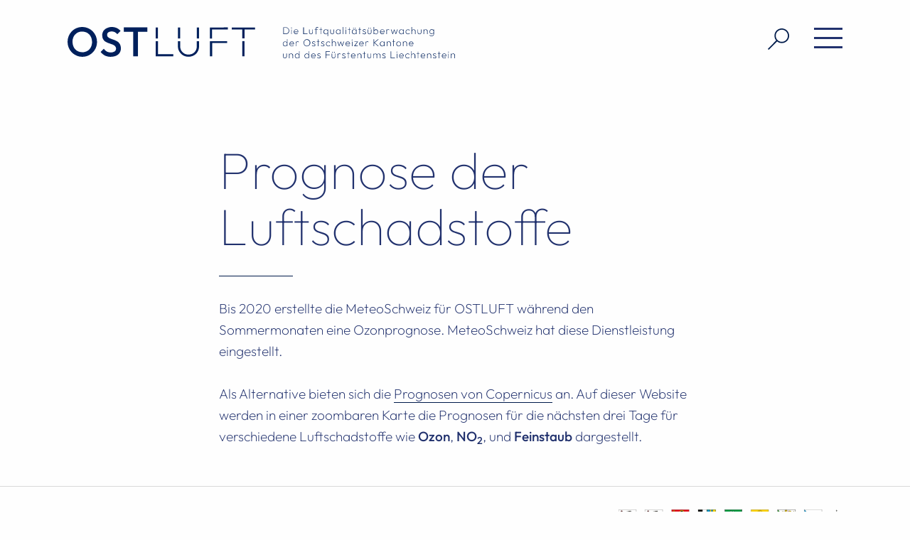

--- FILE ---
content_type: text/html; charset=utf-8
request_url: https://www.ostluft.ch/index.php?id=267
body_size: 4033
content:
<!DOCTYPE html>
<html lang="de">
<head>
    <meta charset="utf-8">

<!-- 
	This website is powered by TYPO3 - inspiring people to share!
	TYPO3 is a free open source Content Management Framework initially created by Kasper Skaarhoj and licensed under GNU/GPL.
	TYPO3 is copyright 1998-2026 of Kasper Skaarhoj. Extensions are copyright of their respective owners.
	Information and contribution at https://typo3.org/
-->


<title>Ozonprognosen - OSTLUFT</title>
<meta name="generator" content="TYPO3 CMS">
<meta name="viewport" content="width=device-width, initial-scale=1.0">
<meta name="google-site-verification" content="2qnkzZ3fHInrZu-0tVPOV9DOt8LDvtKmrKOkxsqrTAo">
<meta name="format-detection" content="telephone=no">

<link rel="stylesheet" href="/typo3temp/assets/compressed/merged-7d79dc64c1c514468306306c0d2b75fd-8ab256bdd95e85eb0bd4ac599e881d51.css?1743509410" media="all">
<link rel="stylesheet" href="/typo3temp/assets/compressed/merged-a541b51c4d54d195d053ab41a8b19def-fe8bbb055053f250dd7a3418dd8f0bc7.css?1756107003" media="all">


<script>
var TYPO3 = Object.assign(TYPO3 || {}, Object.fromEntries(Object.entries({"lang":{"first":"Das ist ein einfacher Test","work":"Es funktioniert!"}}).filter((entry) => !['__proto__', 'prototype', 'constructor'].includes(entry[0]))));

</script>
<script src="/typo3temp/assets/compressed/merged-6563fb1d091bc56659bcc7fadea34872-27bd43baefb3d6279470da40cfe16d87.js?1743509410"></script>



<link rel="icon" type="image/png" href="/fileadmin/_template/favicons/favicon-96x96.png" sizes="96x96" />
        <link rel="icon" type="image/svg+xml" href="/fileadmin/_template/favicons/favicon.svg" />
        <link rel="shortcut icon" href="/fileadmin/_template/favicons/favicon.ico" />
        <link rel="apple-touch-icon" sizes="180x180" href="/fileadmin/_template/favicons/apple-touch-icon.png" />
        <meta name="msapplication-config" content="/fileadmin/_template/favicons/browserconfig.xml">
        <meta name="apple-mobile-web-app-title" content="Ostluft" />
        <link rel="manifest" href="/fileadmin/_template/favicons/site.webmanifest" />
<link rel="canonical" href="https://www.ostluft.ch/messwerte/ozonprognosen">
</head>
<body id="p267" class="page-267 pagelevel-3 language-0 backendlayout-sideimage layout-default">
<div class="off-canvas-wrapper">
    <div class="off-canvas-content" data-off-canvas-content>
        <div class="logo-container uk-position-top uk-position-z-index uk-flex uk-flex-middle">
    <div class="logo-padding uk-width-1-1">
        <div class="uk-container">
            <!-- Logo -->
            <div class="logo uk-width-1-2">
                
                    <a href="/" target="_self" class="uk-logo">
                        <img class="uk-visible@m logo--desktop" alt="Logo Ostluft" src="/_assets/9c79b2a634df473ac386bba2978cbc01/img/logo-ostluft-desktop.svg" width="630" height="50" />
                        <img class="uk-visible@s uk-hidden@m logo--mobile" alt="Logo Ostluft" src="/_assets/9c79b2a634df473ac386bba2978cbc01/img/logo-ostluft-mobile.svg" width="430" height="68" />
                        <img class="uk-hidden@s logo--mobile logo-toggled" alt="Logo Ostluft" src="/_assets/9c79b2a634df473ac386bba2978cbc01/img/logo-ostluft-mobile.svg" width="430" height="68" />
                    </a>
                
            </div>
        </div>
    </div>
</div>
        <div uk-sticky="sel-target: .uk-navbar-container; cls-active: uk-navbar-sticky; cls-inactive: uk-position-top uk-position-z-index;">
            <div class="uk-navbar-container tm-navbar-container uk-navbar-transparent uk-position-top uk-position-z-index">
    <div class="uk-padding-small uk-padding-remove-horizontal">
        <div class="uk-container uk-flex uk-flex-right uk-flex-wrap-middle">
            <!-- Navigation -->
            <div class="navigation uk-position-relative uk-flex uk-flex-wrap-middle uk-align-right uk-width-1-1 uk-width-2-3@s uk-width-1-2@m">
                <div class="menu-main uk-margin-right uk-margin-auto-left">
                    <nav class="menu-main" uk-dropnav="align: center"><ul class="uk-navbar-nav nav-overlay"><li><a class="search-button uk-navbar-toggle uk-padding-remove-right"
                   uk-toggle="target: .nav-overlay, .logo-toggled; animation: uk-animation-fade"
                   href="#" aria-label="Suche öffnen"><img src="/_assets/9c79b2a634df473ac386bba2978cbc01/img/icon-search.svg" width="30" height="29" alt="" /></a></li></ul><div class="search-bar"><div class="uk-flex"><div class="nav-overlay uk-flex-1" hidden><div class="uk-navbar-item uk-padding-remove-right"><form method="get" id="form_kesearch_searchfield" class="uk-search uk-search-navbar" name="form_kesearch_searchfield" action="/suche/"><span class="icon-search"><img src="/_assets/9c79b2a634df473ac386bba2978cbc01/img/icon-search.svg" width="20" height="20" alt="" /></span><input type="text" id="ke_search_searchfield_sword" class="uk-search-input" name="tx_kesearch_pi1[sword]" placeholder="" required minlength=""/></form><a class="uk-navbar-toggle uk-padding-remove-right"
                   uk-toggle="target: .nav-overlay, .logo-toggled; animation: uk-animation-fade"
                   href="#" aria-label=""><img alt="Menü schliessen" src="/_assets/9c79b2a634df473ac386bba2978cbc01/img/icon-close.svg" width="20" height="20" /></a></div></div></div></div></nav>

                </div>

                

                <!-- Hamburger -->
                <button class="hamburger hamburger--slider" uk-toggle="target: #offcanvas"
                        type="button" aria-label="Menü öffnen">
                    <span class="hamburger-box">
                        <span class="hamburger-inner"></span>
                    </span>
                </button>
            </div>
        </div>
    </div>
</div>
        </div>

        <div class="template uk-section uk-padding-remove uk-overflow-hidden">
            
<div class="sideimagetemplate uk-flex">
    <div class="main uk-width-1-1 uk-width-2-3@m">
<!--TYPO3SEARCH_begin--><div id="c557" class="frame frame-default frame-type-text frame-layout-0"><div class="uk-container"><div class="uk-width-1-1"><header><h1 class="">
                Prognose der Luftschadstoffe
            </h1></header></div><div class="uk-width-1-1"><p>Bis 2020 erstellte die MeteoSchweiz für OSTLUFT während den Sommermonaten eine Ozonprognose. MeteoSchweiz hat diese Dienstleistung eingestellt.</p><p>Als Alternative bieten sich die <a href="https://atmosphere.copernicus.eu/european-air-quality-forecast-plots" target="_blank" rel="noreferrer">Prognosen von Copernicus</a> an. Auf dieser Website werden in einer zoombaren Karte die Prognosen für die nächsten drei Tage für verschiedene Luftschadstoffe wie <strong>Ozon</strong>, <strong>NO<sub>2</sub></strong>, und <strong>Feinstaub</strong> dargestellt.</p></div></div></div><!--TYPO3SEARCH_end-->

</div>
    
</div>

        </div>
        <footer class="page-footer">
            
<div class="uk-container">
    <div class="uk-grid uk-flex uk-flex-between uk-flex-row">
        <div class="uk-width-1-1 uk-width-1-2@l page-footer-col">
            
<!--TYPO3SEARCH_begin--><div id="c6" class="frame frame-default frame-type-menu_subpages frame-layout-1"><div class="uk-container"><ul class="uk-list"><li><a href="/kontakt"  target="_self"
                    title="Kontakt"><span>Kontakt</span></a></li><li><a href="/impressum"  target="_self"
                    title="Impressum"><span>Impressum</span></a></li><li><a href="/datenschutz"  target="_self"
                    title="Datenschutz"><span>Datenschutz</span></a></li><li><a href="/wer-wir-sind"  target="_self"
                    title="Wer wir sind"><span>Wer wir sind</span></a></li><li><a href="/glossar"  target="_self"
                    title="Glossar"><span>Glossar</span></a></li><li><a href="/links"  target="_self"
                    title="Links"><span>Links</span></a></li></ul></div></div><!--TYPO3SEARCH_end-->


        </div>
        <div class="uk-width-1-1 uk-text-right@l uk-width-1-2@l page-footer-col">
            

            <img class="footer-coats-of-arms" src="/_assets/9c79b2a634df473ac386bba2978cbc01/img/wappen.svg" width="315" height="31" alt="" />
        </div>
    </div>
</div>
        </footer>
    </div>
    <!-- Menu Mobile -->
    <aside id="offcanvas" uk-offcanvas="flip: true;selPanel: .uk-offcanvas-bar-light;overlay: true;">
        <div class="uk-offcanvas-bar-light">
            <button class="offcanvas__close" type="button" uk-toggle="target: #offcanvas">
                <img alt="Menü schliessen" src="/_assets/9c79b2a634df473ac386bba2978cbc01/img/icon-close.svg" width="30" height="30" />
            </button>
            <nav class="menu-mobile"><ul class="uk-nav uk-nav-default" uk-nav><li class="mobile-listitem-level-1"
                role="menuitem"><a class="link-level-1 uk-active"
                   href="/" title="Home"><span onclick="event.stopPropagation();">Home</span></a></li><li class="mobile-listitem-level-1 uk-parent uk-active uk-open"
                    role="menuitem"><a class="link-level-1 uk-active sub"
                       href="/messwerte" title="Aktuelle Messwerte, Karten &amp; Datenabfragen"><span onclick="event.stopPropagation();">Aktuelle Messwerte, Karten &amp; Datenabfragen</span></a><ul class="uk-nav-sub uk-padding-remove-left"><li class="link-level-2"><a href="/messwerte/aktuelle-belastungskarte"
                                       class=""><span>Aktuelle Belastungskarte</span></a></li><li class="link-level-2"><a href="/messwerte/aktuelle-messwerte"
                                       class=""><span>Aktuelle Messwerte</span></a></li><li class="link-level-2"><a href="/messwerte/verlauf-belastungskarten"
                                       class=""><span>Verlauf Belastungskarten</span></a></li><li class="link-level-2 uk-active"><a href="/messwerte/aktueller-schadstoffverlauf"
                                       class=""><span>Aktueller Schadstoffverlauf</span></a></li><li class="link-level-2"><a href="/messwerte/tabelle-jahreswerte"
                                       class=""><span>Tabelle Jahreswerte</span></a></li><li class="link-level-2"><a href="/messwerte/darstellungen-luftqualitaet-nach-schadstoffen"
                                       class=""><span>Darstellungen Luftqualität nach Schadstoffen</span></a></li><li class="link-level-2"><a href="/messwerte/datenabfrage"
                                       class=""><span>Datenabfrage</span></a></li></ul></li><li class="mobile-listitem-level-1"
                    role="menuitem"><a class="link-level-1"
                       href="/fokus-und-projekte" title="Fokus und Projekte"><span onclick="event.stopPropagation();">Fokus und Projekte</span></a></li><li class="mobile-listitem-level-1"
                    role="menuitem"><a class="link-level-1"
                       href="/jahresrueckblick" title="Jahresrückblick"><span onclick="event.stopPropagation();">Jahresrückblick</span></a></li><li class="mobile-listitem-level-1"
                    role="menuitem"><a class="link-level-1"
                       href="/auswirkung-handeln" title="Auswirkung &amp; Handeln"><span onclick="event.stopPropagation();">Auswirkung &amp; Handeln</span></a></li><li class="mobile-listitem-level-1 uk-parent"
                    role="menuitem"><a class="link-level-1 sub"
                       href="/grundlagen" title="Grundlagen"><span onclick="event.stopPropagation();">Grundlagen</span></a><ul class="uk-nav-sub uk-padding-remove-left"><li class="link-level-2"><a href="/messwerte/tabelle-jahreswerte/standortblaetter"
                                       class=""><span>Standortblätter</span></a></li><li class="link-level-2"><a href="/grundlagen/schadstoffe"
                                       class=""><span>Schadstoffe</span></a></li><li class="link-level-2"><a href="/grundlagen/beurteilungswerte"
                                       class=""><span>Beurteilungswerte</span></a></li><li class="link-level-2"><a href="/grundlagen/messmethoden"
                                       class=""><span>Messmethoden</span></a></li><li class="link-level-2"><a href="/grundlagen/messnetz"
                                       class=""><span>Messnetz</span></a></li><li class="link-level-2"><a href="/grundlagen/info-intervention-pm10"
                                       class=""><span>Info + Intervention PM10</span></a></li><li class="link-level-2"><a href="/grundlagen/aircheck-app"
                                       class=""><span>airCHeck - App</span></a></li></ul></li><li class="mobile-listitem-level-1 uk-parent"
                    role="menuitem"><a class="link-level-1 sub"
                       href="/wer-wir-sind" title="Wer wir sind"><span onclick="event.stopPropagation();">Wer wir sind</span></a><ul class="uk-nav-sub uk-padding-remove-left"><li class="link-level-2"><a href="/wer-wir-sind/beteiligte-fachstellen"
                                       class=""><span>Beteiligte Fachstellen</span></a></li></ul></li></ul></nav>
        </div>
    </aside>
</div>
<script src="/typo3temp/assets/compressed/merged-06bb3ae1e6f6a1a5804c7c99f4cff9db-124aa8dcc12fb8f772545a95d783238f.js?1743520139"></script>
<script src="/typo3temp/assets/compressed/merged-41514364813be60fae38ebfa0f79ea60-7e102b2f61892aa61cc76f20aab80db3.js?1746781534"></script>


</body>
</html>

--- FILE ---
content_type: text/css; charset=utf-8
request_url: https://www.ostluft.ch/typo3temp/assets/compressed/merged-a541b51c4d54d195d053ab41a8b19def-fe8bbb055053f250dd7a3418dd8f0bc7.css?1756107003
body_size: 46205
content:
@charset "UTF-8";.ce-align-left{text-align:left;}.ce-align-center{text-align:center;}.ce-align-right{text-align:right;}.ce-table td,.ce-table th{vertical-align:top;}.ce-textpic,.ce-image,.ce-nowrap .ce-bodytext,.ce-gallery,.ce-row,.ce-uploads li,.ce-uploads div{overflow:hidden;}.ce-left .ce-gallery,.ce-column{float:left;}.ce-center .ce-outer{position:relative;float:right;right:50%;}.ce-center .ce-inner{position:relative;float:right;right:-50%;}.ce-right .ce-gallery{float:right;}.ce-gallery figure{display:table;margin:0;}.ce-gallery figcaption{display:table-caption;caption-side:bottom;}.ce-gallery img{display:block;}.ce-gallery iframe{border-width:0;}.ce-border img,.ce-border iframe{border:2px solid #000000;padding:0px;}.ce-intext.ce-right .ce-gallery,.ce-intext.ce-left .ce-gallery,.ce-above .ce-gallery{margin-bottom:0px;}.ce-image .ce-gallery{margin-bottom:0;}.ce-intext.ce-right .ce-gallery{margin-left:0px;}.ce-intext.ce-left .ce-gallery{margin-right:0px;}.ce-below .ce-gallery{margin-top:0px;}.ce-column{margin-right:0px;}.ce-column:last-child{margin-right:0;}.ce-row{margin-bottom:0px;}.ce-row:last-child{margin-bottom:0;}.ce-above .ce-bodytext{clear:both;}.ce-intext.ce-left ol,.ce-intext.ce-left ul{padding-left:40px;overflow:auto;}.ce-headline-left{text-align:left;}.ce-headline-center{text-align:center;}.ce-headline-right{text-align:right;}.ce-uploads{margin:0;padding:0;}.ce-uploads li{list-style:none outside none;margin:1em 0;}.ce-uploads img{float:left;padding-right:1em;vertical-align:top;}.ce-uploads span{display:block;}.ce-table{width:100%;max-width:100%;}.ce-table th,.ce-table td{padding:0.5em 0.75em;vertical-align:top;}.ce-table thead th{border-bottom:2px solid #dadada;}.ce-table th,.ce-table td{border-top:1px solid #dadada;}.ce-table-striped tbody tr:nth-of-type(odd){background-color:rgba(0,0,0,.05);}.ce-table-bordered th,.ce-table-bordered td{border:1px solid #dadada;}.frame-space-before-extra-small{margin-top:1em;}.frame-space-before-small{margin-top:2em;}.frame-space-before-medium{margin-top:3em;}.frame-space-before-large{margin-top:4em;}.frame-space-before-extra-large{margin-top:5em;}.frame-space-after-extra-small{margin-bottom:1em;}.frame-space-after-small{margin-bottom:2em;}.frame-space-after-medium{margin-bottom:3em;}.frame-space-after-large{margin-bottom:4em;}.frame-space-after-extra-large{margin-bottom:5em;}.frame-ruler-before:before{content:'';display:block;border-top:1px solid rgba(0,0,0,0.25);margin-bottom:2em;}.frame-ruler-after:after{content:'';display:block;border-bottom:1px solid rgba(0,0,0,0.25);margin-top:2em;}.frame-indent{margin-left:15%;margin-right:15%;}.frame-indent-left{margin-left:33%;}.frame-indent-right{margin-right:33%;}textarea.f3-form-error{background-color:#FF9F9F;border:1px #FF0000 solid;}input.f3-form-error{background-color:#FF9F9F;border:1px #FF0000 solid;}.tx-team table{border-collapse:separate;border-spacing:10px;}.tx-team table th{font-weight:bold;}.tx-team table td{vertical-align:top;}.typo3-messages .message-error{color:red;}.typo3-messages .message-ok{color:green;}html{font-size:100%}@font-face{font-display:swap;font-family:"Outfit";font-style:normal;font-weight:100;src:url('../../../_assets/9c79b2a634df473ac386bba2978cbc01/fonts/outfit-v11-latin-100.woff2') format("woff2")}@font-face{font-display:swap;font-family:"Outfit";font-style:normal;font-weight:200;src:url('../../../_assets/9c79b2a634df473ac386bba2978cbc01/fonts/outfit-v11-latin-200.woff2') format("woff2")}@font-face{font-display:swap;font-family:"Outfit";font-style:normal;font-weight:500;src:url('../../../_assets/9c79b2a634df473ac386bba2978cbc01/fonts/outfit-v11-latin-500.woff2') format("woff2")}.uk-section :focus-visible,.uk-section :focus:not([tabindex^="-"]){outline:none}html{font-family:Outfit,"Helvetica Neue",Arial,"Noto Sans",sans-serif,"Apple Color Emoji","Segoe UI Emoji","Segoe UI Symbol","Noto Color Emoji";font-size:1rem;font-weight:200;line-height:1.6;-webkit-text-size-adjust:100%;background:#fefefe;color:#22326E}body{margin:0}.uk-link,a{color:#22326E;text-decoration:none;cursor:pointer}.uk-link-toggle:hover .uk-link,.uk-link:hover,a:hover{color:#001B4B;text-decoration:underline}abbr[title]{-webkit-text-decoration:underline dotted;text-decoration:underline dotted;-webkit-text-decoration-style:dotted}b,strong{font-weight:500}:not(pre)>code,:not(pre)>kbd,:not(pre)>samp{font-family:Consolas,monaco,monospace;font-size:0.875em;color:#F76C5E;white-space:nowrap}em{color:#F76C5E}ins{background:#ffd;color:#22326E;text-decoration:none}mark{background:#ffd;color:#22326E}q{font-style:italic}small{font-size:80%}sub,sup{font-size:75%;line-height:0;position:relative;vertical-align:baseline}sup{top:-0.5em}sub{bottom:-0.25em}audio,canvas,iframe,img,svg,video{vertical-align:middle}canvas,img,svg,video{max-width:100%;height:auto;box-sizing:border-box}img:not([src]){visibility:hidden;min-width:1px}iframe{border:0}address,dl,fieldset,figure,ol,p,pre,ul{margin:0 0 30px 0}*+address,*+dl,*+fieldset,*+figure,*+ol,*+p,*+pre,*+ul{margin-top:30px}.section-introduction .title-container h1,.uk-h1,.uk-h2,.uk-h3,.uk-h4,.uk-h5,.uk-h6,.uk-heading-2xlarge,.uk-heading-3xlarge,.uk-heading-large,.uk-heading-medium,.uk-heading-small,.uk-heading-xlarge,h1,h2,h3,h4,h5,h6{margin:0 0 30px 0;font-family:Outfit,"Helvetica Neue",Arial,"Noto Sans",sans-serif,"Apple Color Emoji","Segoe UI Emoji","Segoe UI Symbol","Noto Color Emoji";font-weight:100;color:#22326E;text-transform:none}*+.uk-h1,*+.uk-h2,*+.uk-h3,*+.uk-h4,*+.uk-h5,*+.uk-h6,*+.uk-heading-2xlarge,*+.uk-heading-3xlarge,*+.uk-heading-large,*+.uk-heading-medium,*+.uk-heading-small,*+.uk-heading-xlarge,*+h1,*+h2,*+h3,*+h4,*+h5,*+h6,.section-introduction .title-container *+h1{margin-top:40px}.uk-h1,h1{font-size:2rem;line-height:1.095}.uk-h2,h2{font-size:1.75rem;line-height:1.1}.uk-h3,h3{font-size:1.5rem;line-height:1}.uk-h4,h4{font-size:1.1875rem;line-height:1}.uk-h5,h5{font-size:1rem;line-height:1.4}.uk-h6,h6{font-size:0.875em;line-height:1.4}@media (min-width:960px){.uk-h1,h1{font-size:4.5625rem}.uk-h2,h2{font-size:2.8125rem}}ol,ul{padding-left:1.5rem}ol>li>ol,ol>li>ul,ul>li>ol,ul>li>ul{margin:0}dt{font-weight:bold}dd{margin-left:0}.uk-hr,hr{overflow:visible;text-align:inherit;margin:0 0 20px 0;border:0;border-top:1px solid #e5e5e5}*+.uk-hr,*+hr{margin-top:20px}address{font-style:normal}blockquote{margin:0 0 20px 0;font-size:1.625rem;line-height:1.5;font-style:italic}*+blockquote{margin-top:20px}blockquote p:last-of-type{margin-bottom:0}blockquote footer{margin-top:10px;font-size:0.875em;line-height:1.5}pre{font:0.875em/1.5 Consolas,monaco,monospace;color:#22326E;tab-size:4;overflow:auto}pre code{font-family:Consolas,monaco,monospace}:focus{outline:none}:focus-visible{outline:2px dotted #22326E}::selection{background:#39f;color:#fefefe;text-shadow:none}details,main{display:block}summary{display:list-item}template{display:none}:root{--uk-breakpoint-s:640px;--uk-breakpoint-m:960px;--uk-breakpoint-l:1200px;--uk-breakpoint-xl:1600px}.uk-link-muted a,.uk-link-toggle .uk-link-muted,a.uk-link-muted{color:#5e5e5e}.uk-link-muted a:hover,.uk-link-toggle:hover .uk-link-muted,a.uk-link-muted:hover{color:#22326E}.uk-link-text a,.uk-link-toggle .uk-link-text,a.uk-link-text{color:inherit}.uk-link-text a:hover,.uk-link-toggle:hover .uk-link-text,a.uk-link-text:hover{color:#5e5e5e}.uk-link-heading a,.uk-link-toggle .uk-link-heading,a.uk-link-heading{color:inherit}.uk-link-heading a:hover,.uk-link-toggle:hover .uk-link-heading,a.uk-link-heading:hover{color:#22326E;text-decoration:none}.uk-link-reset a,a.uk-link-reset{color:inherit!important;text-decoration:none!important}.uk-link-toggle{color:inherit!important;text-decoration:none!important}.uk-heading-small{font-size:2.6rem;line-height:1.2}.uk-heading-medium{font-size:2.8875rem;line-height:1.1}.section-introduction .title-container h1,.uk-heading-large{font-size:3.4rem;line-height:1.1}.uk-heading-xlarge{font-size:4rem;line-height:1}.uk-heading-2xlarge{font-size:6rem;line-height:1}.uk-heading-3xlarge{font-size:8rem;line-height:1}@media (min-width:960px){.uk-heading-small{font-size:3.25rem}.uk-heading-medium{font-size:3.5rem}.section-introduction .title-container h1,.uk-heading-large{font-size:4rem}.uk-heading-xlarge{font-size:6rem}.uk-heading-2xlarge{font-size:8rem}.uk-heading-3xlarge{font-size:11rem}}@media (min-width:1200px){.uk-heading-medium{font-size:4rem}.section-introduction .title-container h1,.uk-heading-large{font-size:6rem}.uk-heading-xlarge{font-size:8rem}.uk-heading-2xlarge{font-size:11rem}.uk-heading-3xlarge{font-size:15rem}}.uk-heading-divider{padding-bottom:calc(5px + 0.1em);border-bottom:calc(0.2px + 0.05em) solid #e5e5e5}.uk-heading-bullet{position:relative}.uk-heading-bullet:before{content:"";display:inline-block;position:relative;top:calc(-0.1 * 1em);vertical-align:middle;height:calc(4px + 0.7em);margin-right:calc(5px + 0.2em);border-left:calc(5px + 0.1em) solid #e5e5e5}.uk-heading-line{overflow:hidden}.uk-heading-line>*{display:inline-block;position:relative}.uk-heading-line>:after,.uk-heading-line>:before{content:"";position:absolute;top:calc(50% - (calc(0.2px + 0.05em) / 2));width:2000px;border-bottom:calc(0.2px + 0.05em) solid #e5e5e5}.uk-heading-line>:before{right:100%;margin-right:calc(5px + 0.3em)}.uk-heading-line>:after{left:100%;margin-left:calc(5px + 0.3em)}[class*=uk-divider]{border:none;margin-bottom:20px}*+[class*=uk-divider]{margin-top:20px}.uk-divider-icon{position:relative;height:20px;background-image:url("data:image/svg+xml;charset=UTF-8,%3Csvg%20width%3D%2220%22%20height%3D%2220%22%20viewBox%3D%220%200%2020%2020%22%20xmlns%3D%22http%3A%2F%2Fwww.w3.org%2F2000%2Fsvg%22%3E%0A%20%20%20%20%3Ccircle%20fill%3D%22none%22%20stroke%3D%22%23e5e5e5%22%20stroke-width%3D%222%22%20cx%3D%2210%22%20cy%3D%2210%22%20r%3D%227%22%20%2F%3E%0A%3C%2Fsvg%3E%0A");background-repeat:no-repeat;background-position:50% 50%}.uk-divider-icon:after,.uk-divider-icon:before{content:"";position:absolute;top:50%;max-width:calc(50% - (50px / 2));border-bottom:1px solid #e5e5e5}.uk-divider-icon:before{right:calc(50% + (50px / 2));width:100%}.uk-divider-icon:after{left:calc(50% + (50px / 2));width:100%}.uk-divider-small{line-height:0}.uk-divider-small:after{content:"";display:inline-block;width:100px;max-width:100%;border-top:1px solid #e5e5e5;vertical-align:top}.uk-divider-vertical{width:max-content;height:100px;margin-left:auto;margin-right:auto;border-left:1px solid #e5e5e5}.uk-list,ol,ul{padding:0;list-style:none}.uk-list>*,ol>*,ul>*{break-inside:avoid-column}.uk-list>*>:last-child,ol>*>:last-child,ul>*>:last-child{margin-bottom:0}.uk-list>*>ul,.uk-list>:nth-child(n+2),ol>*>ul,ol>:nth-child(n+2),ul>*>ul,ul>:nth-child(n+2){margin-top:10px}.uk-list-circle>*,.uk-list-decimal>*,.uk-list-disc>*,.uk-list-hyphen>*,.uk-list-square>*{padding-left:1.5rem}.uk-list-decimal{counter-reset:decimal}.uk-list-decimal>*{counter-increment:decimal}.uk-list-circle>:before,.uk-list-decimal>:before,.uk-list-disc>:before,.uk-list-hyphen>:before,.uk-list-square>:before{content:"";position:relative;left:-1.5rem;width:1.5rem;height:1.6em;margin-bottom:-1.6em;display:list-item;list-style-position:inside;text-align:right}.uk-list-disc>:before{list-style-type:disc}.uk-list-circle>:before{list-style-type:circle}.uk-list-square>:before{list-style-type:square}.uk-list-decimal>:before{content:counter(decimal,decimal) " . "}.uk-list-hyphen>:before{content:"–  "}.uk-list-muted>:before{color:#5e5e5e!important}.uk-list-emphasis>:before{color:#22326E!important}.uk-list-primary>:before{color:#22326E!important}.uk-list-secondary>:before{color:#F1F2F4!important}.uk-list-bullet>*{padding-left:1.5rem}.uk-list-bullet>:before{content:"";display:list-item;position:relative;left:-1.5rem;width:1.5rem;height:1.6em;margin-bottom:-1.6em;background-image:url("data:image/svg+xml;charset=UTF-8,%3Csvg%20width%3D%226%22%20height%3D%226%22%20viewBox%3D%220%200%206%206%22%20xmlns%3D%22http%3A%2F%2Fwww.w3.org%2F2000%2Fsvg%22%3E%0A%20%20%20%20%3Ccircle%20fill%3D%22%2322326E%22%20cx%3D%223%22%20cy%3D%223%22%20r%3D%223%22%20%2F%3E%0A%3C%2Fsvg%3E");background-repeat:no-repeat;background-position:50% 50%}.uk-list-divider>:nth-child(n+2){margin-top:10px;padding-top:10px;border-top:1px solid #e5e5e5}.uk-list-striped>*{padding:10px 10px}.uk-list-striped>:nth-of-type(odd){background:#eaeaea}.uk-list-striped>:nth-child(n+2){margin-top:0}.uk-list-large>*>ul,.uk-list-large>:nth-child(n+2){margin-top:20px}.uk-list-collapse>*>ul,.uk-list-collapse>:nth-child(n+2){margin-top:0}.uk-list-large.uk-list-divider>:nth-child(n+2){margin-top:20px;padding-top:20px}.uk-list-collapse.uk-list-divider>:nth-child(n+2){margin-top:0;padding-top:0}.uk-list-large.uk-list-striped>*{padding:20px 10px}.uk-list-collapse.uk-list-striped>*{padding-top:0;padding-bottom:0}.uk-list-collapse.uk-list-striped>:nth-child(n+2),.uk-list-large.uk-list-striped>:nth-child(n+2){margin-top:0}.uk-description-list>dt{color:#22326E}.uk-description-list>dt:nth-child(n+2){margin-top:20px}.uk-description-list-divider>dt:nth-child(n+2){margin-top:20px;padding-top:20px;border-top:1px solid #e5e5e5}.contenttable,.uk-table,table.table-slim{border-collapse:collapse;border-spacing:0;width:100%;margin-bottom:20px}*+.contenttable,*+.uk-table,*+table.table-slim{margin-top:20px}.contenttable th,.uk-table th,table.table-slim th{padding:16px 12px;text-align:left;vertical-align:bottom;font-size:1rem;font-weight:bold;color:#22326E;font-weight:500;text-transform:none;font-size:1em;vertical-align:top}.contenttable td,.uk-table td,table.table-slim td{padding:16px 12px;vertical-align:top}.contenttable td>:last-child,.uk-table td>:last-child,table.table-slim td>:last-child{margin-bottom:0}.contenttable tfoot,.uk-table tfoot,table.table-slim tfoot{font-size:0.875em}.contenttable caption,.uk-table caption,table.table-slim caption{font-size:0.875em;text-align:left;color:#5e5e5e}.uk-table-middle,.uk-table-middle td{vertical-align:middle!important}.contenttable>:first-child>tr:not(:first-child),.contenttable>:not(:first-child)>tr,.contenttable>tr:not(:first-child),.uk-table-divider>:first-child>tr:not(:first-child),.uk-table-divider>:not(:first-child)>tr,.uk-table-divider>tr:not(:first-child),table.table-slim>:first-child>tr:not(:first-child),table.table-slim>:not(:first-child)>tr,table.table-slim>tr:not(:first-child){border-top:1px solid #e5e5e5}.uk-table-striped tbody tr:nth-of-type(odd),.uk-table-striped>tr:nth-of-type(odd){background:#eaeaea}.uk-table-hover tbody tr:hover,.uk-table-hover>tr:hover{background:#ffd}.contenttable tbody tr.uk-active,.contenttable>tr.uk-active,.uk-table tbody tr.uk-active,.uk-table>tr.uk-active,table.table-slim tbody tr.uk-active,table.table-slim>tr.uk-active{background:#ffd}.uk-table-small td,.uk-table-small th{padding:10px 12px}.uk-table-large td,.uk-table-large th{padding:22px 12px}.uk-table-justify td:first-child,.uk-table-justify th:first-child{padding-left:0}.uk-table-justify td:last-child,.uk-table-justify th:last-child{padding-right:0}.uk-table-shrink{width:1px}.uk-table-expand{min-width:150px}.uk-table-link{padding:0!important}.uk-table-link>a{display:block;padding:16px 12px}.uk-table-small .uk-table-link>a{padding:10px 12px}@media (max-width:959px){.uk-table-responsive,.uk-table-responsive tbody,.uk-table-responsive td,.uk-table-responsive th,.uk-table-responsive tr{display:block}.uk-table-responsive thead{display:none}.uk-table-responsive td,.uk-table-responsive th{width:auto!important;max-width:none!important;min-width:0!important;overflow:visible!important;white-space:normal!important}.uk-table-responsive .uk-table-link:not(:first-child)>a,.uk-table-responsive td:not(:first-child):not(.uk-table-link),.uk-table-responsive th:not(:first-child):not(.uk-table-link){padding-top:5px!important}.uk-table-responsive .uk-table-link:not(:last-child)>a,.uk-table-responsive td:not(:last-child):not(.uk-table-link),.uk-table-responsive th:not(:last-child):not(.uk-table-link){padding-bottom:5px!important}.uk-table-justify.uk-table-responsive td,.uk-table-justify.uk-table-responsive th{padding-left:0;padding-right:0}}.uk-icon{margin:0;border:none;border-radius:0;overflow:visible;font:inherit;color:inherit;text-transform:none;padding:0;background-color:transparent;display:inline-block;fill:currentcolor;line-height:0}button.uk-icon:not(:disabled){cursor:pointer}.uk-icon::-moz-focus-inner{border:0;padding:0}.uk-icon:not(.uk-preserve) [fill*="#"]:not(.uk-preserve){fill:currentcolor}.uk-icon:not(.uk-preserve) [stroke*="#"]:not(.uk-preserve){stroke:currentcolor}.uk-icon>*{transform:translate(0,0)}.uk-icon-image{width:20px;height:20px;background-position:50% 50%;background-repeat:no-repeat;background-size:contain;vertical-align:middle;object-fit:scale-down;max-width:none}.uk-icon-link{color:#5e5e5e;text-decoration:none!important}.uk-icon-link:hover{color:#22326E}.uk-active>.uk-icon-link,.uk-icon-link:active{color:#1c295b}.uk-icon-button{box-sizing:border-box;width:36px;height:36px;border-radius:500px;background:#eaeaea;color:#5e5e5e;vertical-align:middle;display:inline-flex;justify-content:center;align-items:center}.uk-icon-button:hover{background-color:#dddddd;color:#22326E}.uk-active>.uk-icon-button,.uk-icon-button:active{background-color:#d1d1d1;color:#22326E}.uk-range,form input[type=range]{-webkit-appearance:none;box-sizing:border-box;margin:0;vertical-align:middle;max-width:100%;width:100%;background:transparent}.uk-range:focus,form input[type=range]:focus{outline:none}.uk-range::-moz-focus-outer,form input[type=range]::-moz-focus-outer{border:none}.uk-range:not(:disabled)::-webkit-slider-thumb,form input[type=range]:not(:disabled)::-webkit-slider-thumb{cursor:pointer}.uk-range:not(:disabled)::-moz-range-thumb,form input[type=range]:not(:disabled)::-moz-range-thumb{cursor:pointer}.uk-range::-webkit-slider-runnable-track,form input[type=range]::-webkit-slider-runnable-track{height:3px;background:#dddddd}.uk-range:active::-webkit-slider-runnable-track,.uk-range:focus::-webkit-slider-runnable-track,form input[type=range]:active::-webkit-slider-runnable-track,form input[type=range]:focus::-webkit-slider-runnable-track{background:#d1d1d1}.uk-range::-moz-range-track,form input[type=range]::-moz-range-track{height:3px;background:#dddddd}.uk-range:focus::-moz-range-track,form input[type=range]:focus::-moz-range-track{background:#d1d1d1}.uk-range::-webkit-slider-thumb,form input[type=range]::-webkit-slider-thumb{-webkit-appearance:none;margin-top:-7px;height:15px;width:15px;border-radius:500px;background:#22326E}.uk-range::-moz-range-thumb,form input[type=range]::-moz-range-thumb{border:none;height:15px;width:15px;margin-top:-7px;border-radius:500px;background:#22326E}.uk-checkbox,.uk-input,.uk-radio,.uk-select,.uk-textarea,form input[type=checkbox],form input[type=radio],form input[type=text],form select,form textarea{box-sizing:border-box;margin:0;border-radius:0;font:inherit}.uk-input,form input[type=text]{overflow:visible}.uk-select,form select{text-transform:none}.uk-select optgroup,form select optgroup{font:inherit;font-weight:bold}.uk-textarea,form textarea{overflow:auto}.uk-input[type=search]::-webkit-search-cancel-button,.uk-input[type=search]::-webkit-search-decoration,form input[type=search][type=text]::-webkit-search-cancel-button,form input[type=search][type=text]::-webkit-search-decoration{-webkit-appearance:none}.uk-input[type=number]::-webkit-inner-spin-button,.uk-input[type=number]::-webkit-outer-spin-button,form input[type=number][type=text]::-webkit-inner-spin-button,form input[type=number][type=text]::-webkit-outer-spin-button{height:auto}.uk-input::-moz-placeholder,.uk-textarea::-moz-placeholder,form input[type=text]::-moz-placeholder,form textarea::-moz-placeholder{opacity:1}.uk-checkbox:not(:disabled),.uk-radio:not(:disabled),form input[type=checkbox]:not(:disabled),form input[type=radio]:not(:disabled){cursor:pointer}.uk-fieldset{border:none;margin:0;padding:0;min-width:0}.uk-input,.uk-textarea,form input[type=text],form textarea{-webkit-appearance:none}.uk-input,.uk-select,.uk-textarea,form input[type=text],form select,form textarea{max-width:100%;width:100%;border:0 none;padding:0 10px;background:#eaeaea;color:#22326E}.uk-input,.uk-select:not([multiple]):not([size]),form input[type=text],form select:not([multiple]):not([size]){height:40px;vertical-align:middle;display:inline-block}.uk-input:not(input),.uk-select:not(select),form input[type=text]:not(input),form select:not(select){line-height:40px}.uk-select[multiple],.uk-select[size],.uk-textarea,form select[multiple],form select[size],form textarea{padding-top:6px;padding-bottom:6px;vertical-align:top}.uk-select[multiple],.uk-select[size],form select[multiple],form select[size]{resize:vertical}.uk-input:focus,.uk-select:focus,.uk-textarea:focus,form input[type=text]:focus,form select:focus,form textarea:focus{outline:none;background-color:#dddddd;color:#22326E}.uk-input:disabled,.uk-select:disabled,.uk-textarea:disabled,form input[type=text]:disabled,form select:disabled,form textarea:disabled{background-color:#eaeaea;color:#5e5e5e}.uk-input::placeholder,form input[type=text]::placeholder{color:#5e5e5e}.uk-textarea::placeholder,form textarea::placeholder{color:#5e5e5e}.uk-form-small{font-size:0.875em}.uk-form-small:not(textarea):not([multiple]):not([size]){height:30px;padding-left:8px;padding-right:8px}[multiple].uk-form-small,[size].uk-form-small,textarea.uk-form-small{padding:5px 8px}.uk-form-small:not(select):not(input):not(textarea){line-height:30px}.uk-form-large{font-size:1.625rem}.uk-form-large:not(textarea):not([multiple]):not([size]){height:55px;padding-left:12px;padding-right:12px}[multiple].uk-form-large,[size].uk-form-large,textarea.uk-form-large{padding:7px 12px}.uk-form-large:not(select):not(input):not(textarea){line-height:55px}.uk-form-danger,.uk-form-danger:focus{color:#F76C5E}.uk-form-success,.uk-form-success:focus{color:#A8D8A8}.uk-form-blank{background:none}input.uk-form-width-xsmall{width:50px}select.uk-form-width-xsmall{width:75px}.uk-form-width-small{width:130px}.uk-form-width-medium{width:200px}.uk-form-width-large{width:500px}.uk-select:not([multiple]):not([size]),form select:not([multiple]):not([size]){-webkit-appearance:none;-moz-appearance:none;padding-right:20px;background-image:url("data:image/svg+xml;charset=UTF-8,%3Csvg%20width%3D%2224%22%20height%3D%2216%22%20viewBox%3D%220%200%2024%2016%22%20xmlns%3D%22http%3A%2F%2Fwww.w3.org%2F2000%2Fsvg%22%3E%0A%20%20%20%20%3Cpolygon%20fill%3D%22%2322326E%22%20points%3D%2212%201%209%206%2015%206%22%20%2F%3E%0A%20%20%20%20%3Cpolygon%20fill%3D%22%2322326E%22%20points%3D%2212%2013%209%208%2015%208%22%20%2F%3E%0A%3C%2Fsvg%3E%0A");background-repeat:no-repeat;background-position:100% 50%}.uk-select:not([multiple]):not([size]) option,form select:not([multiple]):not([size]) option{color:#22326E}.uk-select:not([multiple]):not([size]):disabled,form select:not([multiple]):not([size]):disabled{background-image:url("data:image/svg+xml;charset=UTF-8,%3Csvg%20width%3D%2224%22%20height%3D%2216%22%20viewBox%3D%220%200%2024%2016%22%20xmlns%3D%22http%3A%2F%2Fwww.w3.org%2F2000%2Fsvg%22%3E%0A%20%20%20%20%3Cpolygon%20fill%3D%22%235e5e5e%22%20points%3D%2212%201%209%206%2015%206%22%20%2F%3E%0A%20%20%20%20%3Cpolygon%20fill%3D%22%235e5e5e%22%20points%3D%2212%2013%209%208%2015%208%22%20%2F%3E%0A%3C%2Fsvg%3E%0A")}.uk-input[list],form input[list][type=text]{padding-right:20px;background-repeat:no-repeat;background-position:100% 50%}.uk-input[list]:focus,.uk-input[list]:hover,form input[list][type=text]:focus,form input[list][type=text]:hover{background-image:url("data:image/svg+xml;charset=UTF-8,%3Csvg%20width%3D%2224%22%20height%3D%2216%22%20viewBox%3D%220%200%2024%2016%22%20xmlns%3D%22http%3A%2F%2Fwww.w3.org%2F2000%2Fsvg%22%3E%0A%20%20%20%20%3Cpolygon%20fill%3D%22%2322326E%22%20points%3D%2212%2012%208%206%2016%206%22%20%2F%3E%0A%3C%2Fsvg%3E%0A")}.uk-input[list]::-webkit-calendar-picker-indicator,form input[list][type=text]::-webkit-calendar-picker-indicator{display:none!important}.uk-checkbox,.uk-radio,form input[type=checkbox],form input[type=radio]{display:inline-block;height:16px;width:16px;overflow:hidden;margin-top:-4px;vertical-align:middle;-webkit-appearance:none;-moz-appearance:none;background-color:#dddddd;background-repeat:no-repeat;background-position:50% 50%}.uk-radio,form input[type=radio]{border-radius:50%}.uk-checkbox:focus,.uk-radio:focus,form input[type=checkbox]:focus,form input[type=radio]:focus{background-color:#d1d1d1;outline:none}.uk-checkbox:checked,.uk-checkbox:indeterminate,.uk-radio:checked,form input[type=checkbox]:checked,form input[type=checkbox]:indeterminate,form input[type=radio]:checked{background-color:#22326E}.uk-checkbox:checked:focus,.uk-checkbox:indeterminate:focus,.uk-radio:checked:focus,form input[type=checkbox]:checked:focus,form input[type=checkbox]:indeterminate:focus,form input[type=radio]:checked:focus{background-color:#162047}.uk-radio:checked,form input[type=radio]:checked{background-image:url("data:image/svg+xml;charset=UTF-8,%3Csvg%20width%3D%2216%22%20height%3D%2216%22%20viewBox%3D%220%200%2016%2016%22%20xmlns%3D%22http%3A%2F%2Fwww.w3.org%2F2000%2Fsvg%22%3E%0A%20%20%20%20%3Ccircle%20fill%3D%22%23fefefe%22%20cx%3D%228%22%20cy%3D%228%22%20r%3D%222%22%20%2F%3E%0A%3C%2Fsvg%3E")}.uk-checkbox:checked,form input[type=checkbox]:checked{background-image:url("data:image/svg+xml;charset=UTF-8,%3Csvg%20width%3D%2214%22%20height%3D%2211%22%20viewBox%3D%220%200%2014%2011%22%20xmlns%3D%22http%3A%2F%2Fwww.w3.org%2F2000%2Fsvg%22%3E%0A%20%20%20%20%3Cpolygon%20fill%3D%22%23fefefe%22%20points%3D%2212%201%205%207.5%202%205%201%205.5%205%2010%2013%201.5%22%20%2F%3E%0A%3C%2Fsvg%3E%0A")}.uk-checkbox:indeterminate,form input[type=checkbox]:indeterminate{background-image:url("data:image/svg+xml;charset=UTF-8,%3Csvg%20width%3D%2216%22%20height%3D%2216%22%20viewBox%3D%220%200%2016%2016%22%20xmlns%3D%22http%3A%2F%2Fwww.w3.org%2F2000%2Fsvg%22%3E%0A%20%20%20%20%3Crect%20fill%3D%22%23fefefe%22%20x%3D%223%22%20y%3D%228%22%20width%3D%2210%22%20height%3D%221%22%20%2F%3E%0A%3C%2Fsvg%3E")}.uk-checkbox:disabled,.uk-radio:disabled,form input[type=checkbox]:disabled,form input[type=radio]:disabled{background-color:#eaeaea}.uk-radio:disabled:checked,form input[type=radio]:disabled:checked{background-image:url("data:image/svg+xml;charset=UTF-8,%3Csvg%20width%3D%2216%22%20height%3D%2216%22%20viewBox%3D%220%200%2016%2016%22%20xmlns%3D%22http%3A%2F%2Fwww.w3.org%2F2000%2Fsvg%22%3E%0A%20%20%20%20%3Ccircle%20fill%3D%22%235e5e5e%22%20cx%3D%228%22%20cy%3D%228%22%20r%3D%222%22%20%2F%3E%0A%3C%2Fsvg%3E")}.uk-checkbox:disabled:checked,form input[type=checkbox]:disabled:checked{background-image:url("data:image/svg+xml;charset=UTF-8,%3Csvg%20width%3D%2214%22%20height%3D%2211%22%20viewBox%3D%220%200%2014%2011%22%20xmlns%3D%22http%3A%2F%2Fwww.w3.org%2F2000%2Fsvg%22%3E%0A%20%20%20%20%3Cpolygon%20fill%3D%22%235e5e5e%22%20points%3D%2212%201%205%207.5%202%205%201%205.5%205%2010%2013%201.5%22%20%2F%3E%0A%3C%2Fsvg%3E%0A")}.uk-checkbox:disabled:indeterminate,form input[type=checkbox]:disabled:indeterminate{background-image:url("data:image/svg+xml;charset=UTF-8,%3Csvg%20width%3D%2216%22%20height%3D%2216%22%20viewBox%3D%220%200%2016%2016%22%20xmlns%3D%22http%3A%2F%2Fwww.w3.org%2F2000%2Fsvg%22%3E%0A%20%20%20%20%3Crect%20fill%3D%22%235e5e5e%22%20x%3D%223%22%20y%3D%228%22%20width%3D%2210%22%20height%3D%221%22%20%2F%3E%0A%3C%2Fsvg%3E")}.uk-legend{width:100%;color:inherit;padding:0;font-size:2rem;line-height:1.4}.uk-form-custom{display:inline-block;position:relative;max-width:100%;vertical-align:middle}.uk-form-custom input[type=file],.uk-form-custom select{position:absolute;top:0;z-index:1;width:100%;height:100%;left:0;-webkit-appearance:none;opacity:0;cursor:pointer}.uk-form-custom input[type=file]{font-size:500px;overflow:hidden}.uk-form-stacked .uk-form-label,.uk-form-stacked form label,form .uk-form-stacked label{display:block;margin-bottom:10px}@media (max-width:959px){.uk-form-horizontal .uk-form-label,.uk-form-horizontal form label,form .uk-form-horizontal label{display:block;margin-bottom:10px}}@media (min-width:960px){.uk-form-horizontal .uk-form-label,.uk-form-horizontal form label,form .uk-form-horizontal label{width:200px;margin-top:7px;float:left}.uk-form-horizontal .uk-form-controls{margin-left:215px}.uk-form-horizontal .uk-form-controls-text{padding-top:7px}}.uk-form-icon{position:absolute;top:0;bottom:0;left:0;width:40px;display:inline-flex;justify-content:center;align-items:center;color:#5e5e5e}.uk-form-icon:hover{color:#22326E}.uk-form-icon:not(a):not(button):not(input){pointer-events:none}.uk-form-icon:not(.uk-form-icon-flip)~.uk-input,form .uk-form-icon:not(.uk-form-icon-flip)~input[type=text]{padding-left:40px!important}.uk-form-icon-flip{right:0;left:auto}.uk-form-icon-flip~.uk-input,form .uk-form-icon-flip~input[type=text]{padding-right:40px!important}.uk-button{margin:0;border:none;overflow:visible;font:inherit;color:inherit;text-transform:none;-webkit-appearance:none;border-radius:0;display:inline-block;box-sizing:border-box;padding:0 30px;vertical-align:middle;font-size:1rem;line-height:40px;text-align:center;text-decoration:none}.uk-button:not(:disabled){cursor:pointer}.uk-button::-moz-focus-inner{border:0;padding:0}.uk-button:hover{text-decoration:none}.uk-button-default{background-color:#eaeaea;color:#22326E}.uk-button-default:hover{background-color:#dddddd;color:#22326E}.uk-button-default.uk-active,.uk-button-default:active{background-color:#d1d1d1;color:#22326E}.tx-indexedsearch__searchbox-button,.uk-button-primary{background-color:#22326E;color:#fefefe}.tx-indexedsearch__searchbox-button:focus,.uk-button-primary:focus{background:#001B4B}.tx-indexedsearch__searchbox-button:hover,.uk-button-primary:hover{background-color:#001B4B;color:#fefefe}.tx-indexedsearch__searchbox-button:active,.uk-active.tx-indexedsearch__searchbox-button,.uk-button-primary.uk-active,.uk-button-primary:active{background-color:#001B4B;color:#fefefe}.uk-button-secondary{background-color:#F1F2F4;color:#fefefe}.uk-button-secondary:hover{background-color:#e3e5e9;color:#fefefe}.uk-button-secondary.uk-active,.uk-button-secondary:active{background-color:#d4d7de;color:#fefefe}.uk-button-danger{background-color:#F76C5E;color:#fefefe}.uk-button-danger:hover{background-color:#f65646;color:#fefefe}.uk-button-danger.uk-active,.uk-button-danger:active{background-color:#f5402d;color:#fefefe}.tx-indexedsearch__searchbox-button:disabled,.uk-button-danger:disabled,.uk-button-default:disabled,.uk-button-primary:disabled,.uk-button-secondary:disabled{background-color:#eaeaea;color:#5e5e5e}.uk-button-small{padding:0 15px;line-height:30px;font-size:0.875em}.uk-button-large{padding:0 40px;line-height:55px;font-size:1.625rem}.uk-button-text{padding:0;line-height:1.6;background:none;color:#22326E}.uk-button-text:hover{color:#5e5e5e}.uk-button-text:disabled{color:#5e5e5e}.uk-button-link{padding:0;line-height:1.6;background:none;color:#22326E}.uk-button-link:hover{color:#5e5e5e;text-decoration:none}.uk-button-link:disabled{color:#5e5e5e;text-decoration:none}.uk-button-group{display:inline-flex;vertical-align:middle;position:relative}.uk-progress{vertical-align:baseline;display:block;width:100%;border:0;background-color:#eaeaea;margin-bottom:20px;height:15px}*+.uk-progress{margin-top:20px}.uk-progress::-webkit-progress-bar{background-color:transparent}.uk-progress::-webkit-progress-value{background-color:#22326E;-webkit-transition:width 0.6s ease;transition:width 0.6s ease}.uk-progress::-moz-progress-bar{background-color:#22326E;-moz-transition:width 0.6s ease;transition:width 0.6s ease}.uk-section{display:flow-root;box-sizing:border-box;padding-top:40px;padding-bottom:40px}@media (min-width:960px){.uk-section{padding-top:70px;padding-bottom:70px}}.uk-section>:last-child{margin-bottom:0}.uk-section-xsmall{padding-top:20px;padding-bottom:20px}.uk-section-small{padding-top:40px;padding-bottom:40px}.uk-section-large{padding-top:70px;padding-bottom:70px}@media (min-width:960px){.uk-section-large{padding-top:140px;padding-bottom:140px}}.uk-section-xlarge{padding-top:140px;padding-bottom:140px}@media (min-width:960px){.uk-section-xlarge{padding-top:210px;padding-bottom:210px}}.uk-section-default{--uk-inverse:dark;background:#fefefe}.uk-section-muted{--uk-inverse:dark;background:#eaeaea}.uk-section-primary{--uk-inverse:light;background:#22326E}.uk-section-secondary{--uk-inverse:light;background:#F1F2F4}.uk-container{display:flow-root;box-sizing:content-box;max-width:1730px;margin-left:auto;margin-right:auto;padding-left:15px;padding-right:15px}@media (min-width:640px){.uk-container{padding-left:40px;padding-right:40px}}@media (min-width:960px){.uk-container{padding-left:95px;padding-right:95px}}.uk-container>:last-child{margin-bottom:0}.uk-container .uk-container{padding-left:0;padding-right:0}.uk-container-xsmall{max-width:750px}.uk-container-small{max-width:900px}.uk-container-large{max-width:1400px}.uk-container-xlarge{max-width:1600px}.uk-container-expand{max-width:none}.uk-container-expand-left{margin-left:0}.uk-container-expand-right{margin-right:0}@media (min-width:640px){.uk-container-expand-left.uk-container-xsmall,.uk-container-expand-right.uk-container-xsmall{max-width:calc(50% + (750px / 2) - 40px)}.uk-container-expand-left.uk-container-small,.uk-container-expand-right.uk-container-small{max-width:calc(50% + (900px / 2) - 40px)}}@media (min-width:960px){.uk-container-expand-left,.uk-container-expand-right{max-width:calc(50% + (1730px / 2) - 95px)}.uk-container-expand-left.uk-container-xsmall,.uk-container-expand-right.uk-container-xsmall{max-width:calc(50% + (750px / 2) - 95px)}.uk-container-expand-left.uk-container-small,.uk-container-expand-right.uk-container-small{max-width:calc(50% + (900px / 2) - 95px)}.uk-container-expand-left.uk-container-large,.uk-container-expand-right.uk-container-large{max-width:calc(50% + (1400px / 2) - 95px)}.uk-container-expand-left.uk-container-xlarge,.uk-container-expand-right.uk-container-xlarge{max-width:calc(50% + (1600px / 2) - 95px)}}.uk-container-item-padding-remove-left,.uk-container-item-padding-remove-right{width:calc(100% + 15px)}.uk-container-item-padding-remove-left{margin-left:-15px}.uk-container-item-padding-remove-right{margin-right:-15px}@media (min-width:640px){.uk-container-item-padding-remove-left,.uk-container-item-padding-remove-right{width:calc(100% + 40px)}.uk-container-item-padding-remove-left{margin-left:-40px}.uk-container-item-padding-remove-right{margin-right:-40px}}@media (min-width:960px){.uk-container-item-padding-remove-left,.uk-container-item-padding-remove-right{width:calc(100% + 95px)}.uk-container-item-padding-remove-left{margin-left:-95px}.uk-container-item-padding-remove-right{margin-right:-95px}}.uk-tile{display:flow-root;position:relative;box-sizing:border-box;padding-left:15px;padding-right:15px;padding-top:40px;padding-bottom:40px}@media (min-width:640px){.uk-tile{padding-left:30px;padding-right:30px}}@media (min-width:960px){.uk-tile{padding-left:40px;padding-right:40px;padding-top:70px;padding-bottom:70px}}.uk-tile>:last-child{margin-bottom:0}.uk-tile-xsmall{padding-top:20px;padding-bottom:20px}.uk-tile-small{padding-top:40px;padding-bottom:40px}.uk-tile-large{padding-top:70px;padding-bottom:70px}@media (min-width:960px){.uk-tile-large{padding-top:140px;padding-bottom:140px}}.uk-tile-xlarge{padding-top:140px;padding-bottom:140px}@media (min-width:960px){.uk-tile-xlarge{padding-top:210px;padding-bottom:210px}}.uk-tile-default{--uk-inverse:dark;background-color:#fefefe}.uk-tile-muted{--uk-inverse:dark;background-color:#eaeaea}.uk-tile-primary{--uk-inverse:light;background-color:#22326E}.uk-tile-secondary{--uk-inverse:light;background-color:#F1F2F4}.uk-card{position:relative;box-sizing:border-box;height:100%;background:#fefefe;background-color:#fefefe}.uk-card-body{display:flow-root;padding:30px 30px}.uk-card-header{display:flow-root;padding:15px 30px}.uk-card-footer{display:flow-root;padding:15px 30px}@media (min-width:1200px){.uk-card-body{padding:40px 40px}.uk-card-header{padding:20px 40px}.uk-card-footer{padding:20px 40px}}.uk-card-body>:last-child,.uk-card-footer>:last-child,.uk-card-header>:last-child{margin-bottom:0}.uk-card-title{font-size:2rem;line-height:1.4}.uk-card-badge{position:absolute;top:15px;right:15px;z-index:1;height:22px;padding:0 10px;background:#22326E;color:#fefefe;font-size:0.875em;display:flex;justify-content:center;align-items:center;line-height:0}.uk-card-badge:first-child+*{margin-top:0}.uk-card-hover:not(.uk-card-default):not(.uk-card-primary):not(.uk-card-secondary):hover{background-color:#eaeaea}.uk-card-default{--uk-inverse:dark;background-color:#eaeaea;color:#22326E}.uk-card-default .uk-card-title{color:#22326E}.uk-card-default.uk-card-hover:hover{background-color:#dddddd}.uk-card-primary{--uk-inverse:light;background-color:#22326E;color:#fefefe}.uk-card-primary .uk-card-title{color:#fefefe}.uk-card-primary.uk-card-hover:hover{background-color:#1c295b}.uk-card-secondary{--uk-inverse:light;background-color:#F1F2F4;color:#fefefe}.uk-card-secondary .uk-card-title{color:#fefefe}.uk-card-secondary.uk-card-hover:hover{background-color:#e3e5e9}.uk-card-small .uk-card-body,.uk-card-small.uk-card-body{padding:20px 20px}.uk-card-small .uk-card-header{padding:13px 20px}.uk-card-small .uk-card-footer{padding:13px 20px}@media (min-width:1200px){.uk-card-large .uk-card-body,.uk-card-large.uk-card-body{padding:70px 70px}.uk-card-large .uk-card-header{padding:35px 70px}.uk-card-large .uk-card-footer{padding:35px 70px}}.uk-close{color:#5e5e5e}.uk-close:hover{color:#22326E}.uk-spinner>*{animation:uk-spinner-rotate 1.4s linear infinite}@keyframes uk-spinner-rotate{0%{transform:rotate(0deg)}to{transform:rotate(270deg)}}.uk-spinner>*>*{stroke-dasharray:88px;stroke-dashoffset:0;transform-origin:center;animation:uk-spinner-dash 1.4s ease-in-out infinite;stroke-width:1;stroke-linecap:round}@keyframes uk-spinner-dash{0%{stroke-dashoffset:88px}50%{stroke-dashoffset:22px;transform:rotate(135deg)}to{stroke-dashoffset:88px;transform:rotate(450deg)}}.uk-totop{padding:5px;color:#5e5e5e}.uk-totop:hover{color:#22326E}.uk-totop:active{color:#22326E}.uk-marker{padding:5px;background:#F1F2F4;color:#fefefe}.uk-marker:hover{color:#fefefe}.uk-alert{position:relative;margin-bottom:20px;padding:15px 29px 15px 15px;background:#eaeaea;color:#22326E}*+.uk-alert{margin-top:20px}.uk-alert>:last-child{margin-bottom:0}.uk-alert-close{position:absolute;top:20px;right:15px}.uk-alert-close:first-child+*{margin-top:0}.uk-alert-primary{background:#b8bdd0;color:#22326E}.uk-alert-success{background:white;color:#A8D8A8}.uk-alert-warning{background:#fdeccf;color:#F5A623}.uk-alert-danger{background:white;color:#F76C5E}.uk-placeholder{margin-bottom:20px;padding:30px 30px;background:#eaeaea}*+.uk-placeholder{margin-top:20px}.uk-placeholder>:last-child{margin-bottom:0}.uk-badge{box-sizing:border-box;min-width:18px;height:18px;padding:0 5px;border-radius:500px;vertical-align:middle;background:#22326E;color:#fefefe!important;font-size:11px;display:inline-flex;justify-content:center;align-items:center;line-height:0}.uk-badge:hover{text-decoration:none}.uk-label{display:inline-block;padding:0 10px;background:#22326E;line-height:1.6;font-size:0.875em;color:#fefefe;vertical-align:middle;white-space:nowrap}.uk-label-success{background-color:#A8D8A8;color:#fefefe}.uk-label-warning{background-color:#F5A623;color:#fefefe}.uk-label-danger{background-color:#F76C5E;color:#fefefe}.uk-overlay{padding:30px 30px}.uk-overlay>:last-child{margin-bottom:0}.uk-overlay-default{--uk-inverse:dark;background:rgba(254,254,254,0.8)}.uk-overlay-primary{--uk-inverse:light;background:rgba(241,242,244,0.8)}.uk-article{display:flow-root}.uk-article>:last-child{margin-bottom:0}.uk-article+.uk-article{margin-top:70px}.uk-article-title{font-size:3.878125rem;line-height:1.2}@media (min-width:960px){.uk-article-title{font-size:4.5625rem}}.uk-article-meta{font-size:0.875em;line-height:1.4;color:#5e5e5e}.uk-comment-body{display:flow-root;overflow-wrap:break-word;word-wrap:break-word}.uk-comment-header{display:flow-root;margin-bottom:20px}.uk-comment-body>:last-child,.uk-comment-header>:last-child{margin-bottom:0}.uk-comment-title{font-size:1.625rem;line-height:1.4}.uk-comment-meta{font-size:0.875em;line-height:1.4;color:#5e5e5e}.uk-comment-list{padding:0;list-style:none}.uk-comment-list>:nth-child(n+2){margin-top:70px}.uk-comment-list .uk-comment~ul{margin:70px 0 0 0;padding-left:30px;list-style:none}@media (min-width:960px){.uk-comment-list .uk-comment~ul{padding-left:100px}}.uk-comment-list .uk-comment~ul>:nth-child(n+2){margin-top:70px}.uk-search{display:inline-block;position:relative;max-width:100%;margin:0}.uk-search-input::-webkit-search-cancel-button,.uk-search-input::-webkit-search-decoration{-webkit-appearance:none}.uk-search-input::-moz-placeholder{opacity:1}.uk-search-input{box-sizing:border-box;margin:0;border-radius:0;font:inherit;overflow:visible;-webkit-appearance:none;vertical-align:middle;width:100%;border:none;color:#22326E}.uk-search-input:focus{outline:none}.uk-search-input::placeholder{color:#5e5e5e}.uk-search .uk-search-icon{position:absolute;top:0;bottom:0;left:0;display:inline-flex;justify-content:center;align-items:center;color:#5e5e5e}.uk-search .uk-search-icon:hover{color:#5e5e5e}.uk-search .uk-search-icon:not(a):not(button):not(input){pointer-events:none}.uk-search .uk-search-icon-flip{right:0;left:auto}.uk-search-default{width:240px}.uk-search-default .uk-search-input{height:40px;padding-left:10px;padding-right:10px;background:#eaeaea}.uk-search-default .uk-search-input:focus{background-color:#e5e5e5}.uk-search-default .uk-search-icon{width:40px}.uk-search-default:has(.uk-search-icon:not(.uk-search-icon-flip)) .uk-search-input{padding-left:40px}.uk-search-default:has(.uk-search-icon-flip) .uk-search-input{padding-right:40px}.uk-search-navbar{width:240px}.uk-search-navbar .uk-search-input{height:40px;padding-left:10px;padding-right:10px;background:#fefefe}.uk-search-navbar .uk-search-input:focus{background-color:#fbfbfb}.uk-search-navbar .uk-search-icon{width:40px}.uk-search-navbar:has(.uk-search-icon:not(.uk-search-icon-flip)) .uk-search-input{padding-left:50px}.uk-search-navbar:has(.uk-search-icon-flip) .uk-search-input{padding-right:50px}.uk-search-medium{width:400px}.uk-search-medium .uk-search-input{height:40px;background:transparent;font-size:2rem}.uk-search-medium .uk-search-icon{width:24px}.uk-search-medium:has(.uk-search-icon:not(.uk-search-icon-flip)) .uk-search-input{padding-left:34px}.uk-search-medium:has(.uk-search-icon-flip) .uk-search-input{padding-right:34px}.uk-search-large{width:500px}.uk-search-large .uk-search-input{height:80px;background:transparent;font-size:4.5625rem}.uk-search-large .uk-search-icon{width:40px}.uk-search-large:has(.uk-search-icon:not(.uk-search-icon-flip)) .uk-search-input{padding-left:60px}.uk-search-large:has(.uk-search-icon-flip) .uk-search-input{padding-right:60px}.uk-search-toggle{color:#5e5e5e}.uk-search-toggle:hover{color:#22326E}.uk-accordion{padding:0;list-style:none}.uk-accordion .uk-accordion-title{padding:1rem 0}.uk-accordion .uk-accordion-title:before{background-image:url('../../../_assets/9c79b2a634df473ac386bba2978cbc01/img/arrow-chevron-down.svg');transition:transform 200ms ease-in-out}.uk-accordion>li,.uk-accordion>li:nth-child(n+2){margin-top:0}.uk-accordion>li:first-child{border-top:1px #22326E solid}.uk-accordion>li{border-bottom:1px #22326E solid}.uk-accordion .uk-accordion-content{padding-bottom:60px;overflow-x:auto}.uk-accordion .uk-open .uk-accordion-title{font-weight:500}.uk-accordion .uk-open .uk-accordion-title:before{transform:rotateX(-180deg)}.uk-accordion>:nth-child(n+2){margin-top:20px}.uk-accordion-title{display:block;font-size:1.625rem;line-height:1.4;color:#22326E}.uk-accordion-title:hover{color:#22326E;text-decoration:none}.uk-accordion-content{display:flow-root;margin-top:20px}.uk-accordion-content>:last-child{margin-bottom:0}.uk-drop{display:none;position:absolute;z-index:1020;--uk-position-offset:20px;--uk-position-viewport-offset:15px;box-sizing:border-box;width:300px}.uk-drop.uk-open{display:block}.uk-drop-stack .uk-drop-grid>*{width:100%!important}.uk-drop-parent-icon{margin-left:0.25em;transition:transform 0.3s ease-out}[aria-expanded=true]>.uk-drop-parent-icon{transform:rotateX(180deg)}.uk-dropbar{--uk-position-offset:0;--uk-position-shift-offset:0;--uk-position-viewport-offset:0;--uk-inverse:dark;width:auto;padding:15px 15px 15px 15px;background:#eaeaea;color:#22326E}.uk-dropbar>:last-child{margin-bottom:0}@media (min-width:640px){.uk-dropbar{padding-left:30px;padding-right:30px}}@media (min-width:960px){.uk-dropbar{padding-left:40px;padding-right:40px}}.uk-dropbar :focus-visible{outline-color:#22326E!important}.uk-dropbar-large{padding-top:40px;padding-bottom:40px}.uk-dropnav-dropbar{position:absolute;z-index:980;padding:0;left:0;right:0}.uk-modal{display:none;position:fixed;top:0;right:0;bottom:0;left:0;z-index:1010;overflow-y:auto;padding:15px 15px;background:rgba(0,0,0,0.6);opacity:0;transition:opacity 0.15s linear}@media (min-width:640px){.uk-modal{padding:50px 30px}}@media (min-width:960px){.uk-modal{padding-left:40px;padding-right:40px}}.uk-modal.uk-open{opacity:1}.uk-modal-page{overflow:hidden}.uk-modal-dialog{position:relative;box-sizing:border-box;margin:0 auto;width:600px;max-width:100%!important;background:#fefefe;opacity:0;transform:translateY(-100px);transition:0.3s linear;transition-property:opacity,transform}.uk-open>.uk-modal-dialog{opacity:1;transform:translateY(0)}.uk-modal-container .uk-modal-dialog{width:1200px}.uk-modal-full{padding:0;background:none}.uk-modal-full .uk-modal-dialog{margin:0;width:100%;max-width:100%;transform:translateY(0)}.uk-modal-body{display:flow-root;padding:20px 20px}.uk-modal-header{display:flow-root;padding:10px 20px;background:#eaeaea}.uk-modal-footer{display:flow-root;padding:10px 20px;background:#eaeaea}@media (min-width:640px){.uk-modal-body{padding:30px 30px}.uk-modal-header{padding:15px 30px}.uk-modal-footer{padding:15px 30px}}.uk-modal-body>:last-child,.uk-modal-footer>:last-child,.uk-modal-header>:last-child{margin-bottom:0}.uk-modal-title{font-size:2.8125rem;line-height:1.3}[class*=uk-modal-close-]{position:absolute;z-index:1010;top:10px;right:10px;padding:5px}[class*=uk-modal-close-]:first-child+*{margin-top:0}.uk-modal-close-outside{top:0;right:-5px;transform:translate(0,-100%);color:white}.uk-modal-close-outside:hover{color:#fefefe}@media (min-width:960px){.uk-modal-close-outside{right:0;transform:translate(100%,-100%)}}.uk-slideshow{-webkit-tap-highlight-color:transparent}.uk-slideshow-items{position:relative;z-index:0;margin:0;padding:0;list-style:none;overflow:hidden;-webkit-touch-callout:none;touch-action:pan-y}.uk-slideshow-items>*{position:absolute;top:0;left:0;right:0;bottom:0;overflow:hidden;will-change:transform,opacity}.uk-slideshow-items>:not(.uk-active){display:none}.uk-slider{-webkit-tap-highlight-color:transparent}.uk-slider-container{overflow:hidden;overflow:clip}.uk-slider-container-offset{margin:-11px -25px -39px -25px;padding:11px 25px 39px 25px}.uk-slider-items{will-change:transform;position:relative;touch-action:pan-y}.uk-slider-items:not(.uk-grid){display:flex;margin:0;padding:0;list-style:none;-webkit-touch-callout:none}.uk-slider-items.uk-grid{flex-wrap:nowrap}.uk-slider-items>*{flex:none!important;box-sizing:border-box;max-width:100%;position:relative}.uk-sticky{position:relative;z-index:980;box-sizing:border-box}.uk-sticky-fixed{margin:0!important;backface-visibility:hidden}.uk-sticky[class*=uk-animation-]{animation-duration:0.2s}.uk-sticky.uk-animation-reverse{animation-duration:0.2s}.uk-sticky-placeholder{pointer-events:none}.uk-offcanvas{display:none;position:fixed;top:0;bottom:0;left:0;z-index:1000}.uk-offcanvas-flip .uk-offcanvas{right:0;left:auto}.uk-offcanvas-bar{--uk-inverse:light;position:absolute;top:0;bottom:0;left:-100vw;box-sizing:border-box;width:100vw;padding:80px 80px;background:#F1F2F4;overflow-y:auto}@media (min-width:640px){.uk-offcanvas-bar{left:-350px;width:350px;padding:40px 40px}}.uk-offcanvas-flip .uk-offcanvas-bar{left:auto;right:-100vw}@media (min-width:640px){.uk-offcanvas-flip .uk-offcanvas-bar{right:-350px}}.uk-open>.uk-offcanvas-bar{left:0}.uk-offcanvas-flip .uk-open>.uk-offcanvas-bar{left:auto;right:0}.uk-offcanvas-bar-animation{transition:left 0.3s ease-out}.uk-offcanvas-flip .uk-offcanvas-bar-animation{transition-property:right}.uk-offcanvas-reveal{position:absolute;top:0;bottom:0;left:0;width:0;overflow:hidden;transition:width 0.3s ease-out}.uk-offcanvas-reveal .uk-offcanvas-bar{left:0}.uk-offcanvas-flip .uk-offcanvas-reveal .uk-offcanvas-bar{left:auto;right:0}.uk-open>.uk-offcanvas-reveal{width:100vw}@media (min-width:640px){.uk-open>.uk-offcanvas-reveal{width:350px}}.uk-offcanvas-flip .uk-offcanvas-reveal{right:0;left:auto}.uk-offcanvas-close{position:absolute;z-index:1000;top:5px;right:5px;padding:5px}@media (min-width:640px){.uk-offcanvas-close{top:10px;right:10px}}.uk-offcanvas-close:first-child+*{margin-top:0}.uk-offcanvas-overlay{width:100vw;touch-action:none}.uk-offcanvas-overlay:before{content:"";position:absolute;top:0;bottom:0;left:0;right:0;background:rgba(0,0,0,0.1);opacity:0;transition:opacity 0.15s linear}.uk-offcanvas-overlay.uk-open:before{opacity:1}.uk-offcanvas-container,.uk-offcanvas-page{overflow-x:hidden;overflow-x:clip}.uk-offcanvas-container{position:relative;left:0;transition:left 0.3s ease-out;box-sizing:border-box;width:100%}:not(.uk-offcanvas-flip).uk-offcanvas-container-animation{left:100vw}.uk-offcanvas-flip.uk-offcanvas-container-animation{left:-100vw}@media (min-width:640px){:not(.uk-offcanvas-flip).uk-offcanvas-container-animation{left:350px}.uk-offcanvas-flip.uk-offcanvas-container-animation{left:-350px}}.uk-switcher{margin:0;padding:0;list-style:none}.uk-switcher>:not(.uk-active){display:none}.uk-switcher>*>:last-child{margin-bottom:0}.uk-leader{overflow:hidden}.uk-leader-fill:after{display:inline-block;margin-left:15px;width:0;content:attr(data-fill);white-space:nowrap}.uk-leader-fill.uk-leader-hide:after{display:none}:root{--uk-leader-fill-content:.}.uk-notification{position:fixed;top:10px;left:10px;z-index:1040;box-sizing:border-box;width:350px}.uk-notification-bottom-right,.uk-notification-top-right{left:auto;right:10px}.uk-notification-bottom-center,.uk-notification-top-center{left:50%;margin-left:-175px}.uk-notification-bottom-center,.uk-notification-bottom-left,.uk-notification-bottom-right{top:auto;bottom:10px}@media (max-width:639px){.uk-notification{left:10px;right:10px;width:auto;margin:0}}.uk-notification-message{position:relative;padding:15px;background:#eaeaea;color:#22326E;font-size:1.625rem;line-height:1.4;cursor:pointer}*+.uk-notification-message{margin-top:10px}.uk-notification-close{display:none;position:absolute;top:20px;right:15px}.uk-notification-message:hover .uk-notification-close{display:block}.uk-notification-message-primary{color:#22326E}.uk-notification-message-success{color:#A8D8A8}.uk-notification-message-warning{color:#F5A623}.uk-notification-message-danger{color:#F76C5E}.uk-tooltip{display:none;position:absolute;z-index:1030;--uk-position-offset:10px;--uk-position-viewport-offset:10;top:0;box-sizing:border-box;max-width:200px;padding:3px 6px;background:#666;border-radius:2px;color:#fefefe;font-size:12px}.uk-tooltip.uk-active{display:block}.uk-sortable{position:relative}.uk-sortable>:last-child{margin-bottom:0}.uk-sortable-drag{position:fixed!important;z-index:1050!important;pointer-events:none}.uk-sortable-placeholder{opacity:0;pointer-events:none}.uk-sortable-empty{min-height:50px}.uk-sortable-handle:hover{cursor:move}.uk-countdown-number{font-variant-numeric:tabular-nums;font-size:2rem;line-height:0.8}@media (min-width:640px){.uk-countdown-number{font-size:4rem}}@media (min-width:960px){.uk-countdown-number{font-size:6rem}}.uk-countdown-separator{font-size:1rem;line-height:1.6}@media (min-width:640px){.uk-countdown-separator{font-size:2rem}}@media (min-width:960px){.uk-countdown-separator{font-size:3rem}}.uk-thumbnav{display:flex;flex-wrap:wrap;margin:0;padding:0;list-style:none;margin-left:-15px}.uk-thumbnav>*{padding-left:15px}.uk-thumbnav>*>*{display:inline-block}.uk-thumbnav-vertical{flex-direction:column;margin-left:0;margin-top:-15px}.uk-thumbnav-vertical>*{padding-left:0;padding-top:15px}.uk-iconnav{display:flex;flex-wrap:wrap;margin:0;padding:0;list-style:none;margin-left:-10px}.uk-iconnav>*{padding-left:10px}.uk-iconnav>*>a{display:flex;align-items:center;column-gap:0.25em;line-height:0;color:#5e5e5e;text-decoration:none}.uk-iconnav>*>a:hover{color:#22326E}.uk-iconnav>.uk-active>a{color:#22326E}.uk-iconnav-vertical{flex-direction:column;margin-left:0;margin-top:-10px}.uk-iconnav-vertical>*{padding-left:0;padding-top:10px}.uk-grid{display:flex;flex-wrap:wrap;margin:0;padding:0;list-style:none}.uk-grid>*{margin:0}.uk-grid>*>:last-child{margin-bottom:0}.uk-grid{margin-left:-30px}.uk-grid>*{padding-left:30px}*+.uk-grid-margin,.uk-grid+.uk-grid,.uk-grid>.uk-grid-margin{margin-top:30px}@media (min-width:1200px){.uk-grid{margin-left:-40px}.uk-grid>*{padding-left:40px}*+.uk-grid-margin,.uk-grid+.uk-grid,.uk-grid>.uk-grid-margin{margin-top:40px}}.uk-grid-column-small,.uk-grid-small{margin-left:-15px}.uk-grid-column-small>*,.uk-grid-small>*{padding-left:15px}*+.uk-grid-margin-small,.uk-grid+.uk-grid-row-small,.uk-grid+.uk-grid-small,.uk-grid-row-small>.uk-grid-margin,.uk-grid-small>.uk-grid-margin{margin-top:15px}.uk-grid-column-medium,.uk-grid-medium{margin-left:-30px}.uk-grid-column-medium>*,.uk-grid-medium>*{padding-left:30px}*+.uk-grid-margin-medium,.uk-grid+.uk-grid-medium,.uk-grid+.uk-grid-row-medium,.uk-grid-medium>.uk-grid-margin,.uk-grid-row-medium>.uk-grid-margin{margin-top:30px}.uk-grid-column-large,.uk-grid-large{margin-left:-40px}.uk-grid-column-large>*,.uk-grid-large>*{padding-left:40px}*+.uk-grid-margin-large,.uk-grid+.uk-grid-large,.uk-grid+.uk-grid-row-large,.uk-grid-large>.uk-grid-margin,.uk-grid-row-large>.uk-grid-margin{margin-top:40px}@media (min-width:1200px){.uk-grid-column-large,.uk-grid-large{margin-left:-70px}.uk-grid-column-large>*,.uk-grid-large>*{padding-left:70px}*+.uk-grid-margin-large,.uk-grid+.uk-grid-large,.uk-grid+.uk-grid-row-large,.uk-grid-large>.uk-grid-margin,.uk-grid-row-large>.uk-grid-margin{margin-top:70px}}.uk-grid-collapse,.uk-grid-column-collapse{margin-left:0}.uk-grid-collapse>*,.uk-grid-column-collapse>*{padding-left:0}.uk-grid+.uk-grid-collapse,.uk-grid+.uk-grid-row-collapse,.uk-grid-collapse>.uk-grid-margin,.uk-grid-row-collapse>.uk-grid-margin{margin-top:0}.uk-grid-divider>*{position:relative}.uk-grid-divider>:not(.uk-first-column):before{content:"";position:absolute;top:0;bottom:0;border-left:1px solid #e5e5e5}.uk-grid-divider.uk-grid-stack>.uk-grid-margin:before{content:"";position:absolute;left:0;right:0;border-top:1px solid #e5e5e5}.uk-grid-divider{margin-left:-60px}.uk-grid-divider>*{padding-left:60px}.uk-grid-divider>:not(.uk-first-column):before{left:30px}.uk-grid-divider.uk-grid-stack>.uk-grid-margin{margin-top:60px}.uk-grid-divider.uk-grid-stack>.uk-grid-margin:before{top:-30px;left:60px}@media (min-width:1200px){.uk-grid-divider{margin-left:-80px}.uk-grid-divider>*{padding-left:80px}.uk-grid-divider>:not(.uk-first-column):before{left:40px}.uk-grid-divider.uk-grid-stack>.uk-grid-margin{margin-top:80px}.uk-grid-divider.uk-grid-stack>.uk-grid-margin:before{top:-40px;left:80px}}.uk-grid-divider.uk-grid-column-small,.uk-grid-divider.uk-grid-small{margin-left:-30px}.uk-grid-divider.uk-grid-column-small>*,.uk-grid-divider.uk-grid-small>*{padding-left:30px}.uk-grid-divider.uk-grid-column-small>:not(.uk-first-column):before,.uk-grid-divider.uk-grid-small>:not(.uk-first-column):before{left:15px}.uk-grid-divider.uk-grid-row-small.uk-grid-stack>.uk-grid-margin,.uk-grid-divider.uk-grid-small.uk-grid-stack>.uk-grid-margin{margin-top:30px}.uk-grid-divider.uk-grid-small.uk-grid-stack>.uk-grid-margin:before{top:-15px;left:30px}.uk-grid-divider.uk-grid-row-small.uk-grid-stack>.uk-grid-margin:before{top:-15px}.uk-grid-divider.uk-grid-column-small.uk-grid-stack>.uk-grid-margin:before{left:30px}.uk-grid-divider.uk-grid-column-medium,.uk-grid-divider.uk-grid-medium{margin-left:-60px}.uk-grid-divider.uk-grid-column-medium>*,.uk-grid-divider.uk-grid-medium>*{padding-left:60px}.uk-grid-divider.uk-grid-column-medium>:not(.uk-first-column):before,.uk-grid-divider.uk-grid-medium>:not(.uk-first-column):before{left:30px}.uk-grid-divider.uk-grid-medium.uk-grid-stack>.uk-grid-margin,.uk-grid-divider.uk-grid-row-medium.uk-grid-stack>.uk-grid-margin{margin-top:60px}.uk-grid-divider.uk-grid-medium.uk-grid-stack>.uk-grid-margin:before{top:-30px;left:60px}.uk-grid-divider.uk-grid-row-medium.uk-grid-stack>.uk-grid-margin:before{top:-30px}.uk-grid-divider.uk-grid-column-medium.uk-grid-stack>.uk-grid-margin:before{left:60px}.uk-grid-divider.uk-grid-column-large,.uk-grid-divider.uk-grid-large{margin-left:-80px}.uk-grid-divider.uk-grid-column-large>*,.uk-grid-divider.uk-grid-large>*{padding-left:80px}.uk-grid-divider.uk-grid-column-large>:not(.uk-first-column):before,.uk-grid-divider.uk-grid-large>:not(.uk-first-column):before{left:40px}.uk-grid-divider.uk-grid-large.uk-grid-stack>.uk-grid-margin,.uk-grid-divider.uk-grid-row-large.uk-grid-stack>.uk-grid-margin{margin-top:80px}.uk-grid-divider.uk-grid-large.uk-grid-stack>.uk-grid-margin:before{top:-40px;left:80px}.uk-grid-divider.uk-grid-row-large.uk-grid-stack>.uk-grid-margin:before{top:-40px}.uk-grid-divider.uk-grid-column-large.uk-grid-stack>.uk-grid-margin:before{left:80px}@media (min-width:1200px){.uk-grid-divider.uk-grid-column-large,.uk-grid-divider.uk-grid-large{margin-left:-140px}.uk-grid-divider.uk-grid-column-large>*,.uk-grid-divider.uk-grid-large>*{padding-left:140px}.uk-grid-divider.uk-grid-column-large>:not(.uk-first-column):before,.uk-grid-divider.uk-grid-large>:not(.uk-first-column):before{left:70px}.uk-grid-divider.uk-grid-large.uk-grid-stack>.uk-grid-margin,.uk-grid-divider.uk-grid-row-large.uk-grid-stack>.uk-grid-margin{margin-top:140px}.uk-grid-divider.uk-grid-large.uk-grid-stack>.uk-grid-margin:before{top:-70px;left:140px}.uk-grid-divider.uk-grid-row-large.uk-grid-stack>.uk-grid-margin:before{top:-70px}.uk-grid-divider.uk-grid-column-large.uk-grid-stack>.uk-grid-margin:before{left:140px}}.uk-grid-item-match,.uk-grid-match>*{display:flex;flex-wrap:wrap}.uk-grid-item-match>:not([class*=uk-width]),.uk-grid-match>*>:not([class*=uk-width]){box-sizing:border-box;width:100%;flex:auto}.uk-nav,.uk-nav ul{margin:0;padding:0;list-style:none}.uk-nav li>a{display:flex;align-items:center;column-gap:0.25em;text-decoration:none}.uk-nav>li>a{padding:5px 0}ul.uk-nav-sub{padding:5px 0 5px 15px}.uk-nav-sub ul{padding-left:15px}.uk-nav-sub a{padding:2px 0}.uk-nav-parent-icon{margin-left:auto;transition:transform 0.3s ease-out}.uk-nav>li.uk-open>a .uk-nav-parent-icon{transform:rotateX(180deg)}.uk-nav-header{padding:5px 0;text-transform:uppercase;font-size:0.875em}.uk-nav-header:not(:first-child){margin-top:20px}.uk-nav .uk-nav-divider{margin:5px 0}.uk-nav-default{font-size:1rem;line-height:1.6}.uk-nav-default>li>a{color:#22326E}.uk-nav-default>li>a:hover{color:#001B4B}.uk-nav-default>li.uk-active>a{color:#22326E}.uk-nav-default .uk-nav-subtitle{font-size:0.875em}.uk-nav-default .uk-nav-header{color:#22326E}.uk-nav-default .uk-nav-divider{border-top:1px solid #e5e5e5}.uk-nav-default .uk-nav-sub{font-size:1rem;line-height:1.6}.uk-nav-default .uk-nav-sub a{color:#22326E}.uk-nav-default .uk-nav-sub a:hover{color:#001B4B}.uk-nav-default .uk-nav-sub li.uk-active>a{color:#22326E}.uk-nav-primary{font-size:2rem;line-height:1.6}.uk-nav-primary>li>a{color:#5e5e5e}.uk-nav-primary>li>a:hover{color:#22326E}.uk-nav-primary>li.uk-active>a{color:#22326E}.uk-nav-primary .uk-nav-subtitle{font-size:1.625rem}.uk-nav-primary .uk-nav-header{color:#22326E}.uk-nav-primary .uk-nav-divider{border-top:1px solid #e5e5e5}.uk-nav-primary .uk-nav-sub{font-size:1.625rem;line-height:1.6}.uk-nav-primary .uk-nav-sub a{color:#5e5e5e}.uk-nav-primary .uk-nav-sub a:hover{color:#22326E}.uk-nav-primary .uk-nav-sub li.uk-active>a{color:#22326E}.uk-nav-secondary{font-size:1rem;line-height:1.6}.uk-nav-secondary>li>a{color:#22326E}.uk-nav-secondary>li>a:hover{color:#22326E}.uk-nav-secondary>li.uk-active>a{color:#22326E}.uk-nav-secondary .uk-nav-subtitle{font-size:0.875em;color:#5e5e5e}.uk-nav-secondary>li>a:hover .uk-nav-subtitle{color:#22326E}.uk-nav-secondary>li.uk-active>a .uk-nav-subtitle{color:#22326E}.uk-nav-secondary .uk-nav-header{color:#22326E}.uk-nav-secondary .uk-nav-divider{border-top:1px solid #e5e5e5}.uk-nav-secondary .uk-nav-sub{font-size:0.875em;line-height:1.6}.uk-nav-secondary .uk-nav-sub a{color:#5e5e5e}.uk-nav-secondary .uk-nav-sub a:hover{color:#22326E}.uk-nav-secondary .uk-nav-sub li.uk-active>a{color:#22326E}.uk-nav-medium{font-size:2.8875rem;line-height:1}.uk-nav-large{font-size:3.4rem;line-height:1}.uk-nav-xlarge{font-size:4rem;line-height:1}@media (min-width:960px){.uk-nav-medium{font-size:3.5rem}.uk-nav-large{font-size:4rem}.uk-nav-xlarge{font-size:6rem}}@media (min-width:1200px){.uk-nav-medium{font-size:4rem}.uk-nav-large{font-size:6rem}.uk-nav-xlarge{font-size:8rem}}.uk-nav-center{text-align:center}.uk-nav-center li>a{justify-content:center}.uk-nav-center .uk-nav-sub,.uk-nav-center .uk-nav-sub ul{padding-left:0}.uk-nav-center .uk-nav-parent-icon{margin-left:0.25em}.uk-nav.uk-nav-divider>:not(.uk-nav-header,.uk-nav-divider)+:not(.uk-nav-header,.uk-nav-divider){margin-top:5px;padding-top:5px;border-top:1px solid #e5e5e5}.uk-navbar{display:flex;position:relative}.uk-navbar-container:not(.uk-navbar-transparent){background:#eaeaea;background:transparent;background-color:#fefefe;border-bottom:5px solid #22326E;box-shadow:0 4px 5px 0 rgba(0,0,0,0.14),0 1px 10px 0 rgba(0,0,0,0.12),0 2px 4px -1px rgba(0,0,0,0.2)}.uk-navbar-left,.uk-navbar-right,[class*=uk-navbar-center]{display:flex;gap:0px;align-items:center}.uk-navbar-right{margin-left:auto}.uk-navbar-center:only-child{margin-left:auto;margin-right:auto;position:relative}.uk-navbar-center:not(:only-child){position:absolute;top:50%;left:50%;transform:translate(-50%,-50%);width:max-content;box-sizing:border-box;z-index:990}.uk-navbar-center-left,.uk-navbar-center-right{position:absolute;top:0}.uk-navbar-center-left{right:calc(100% + 0px)}.uk-navbar-center-right{left:calc(100% + 0px)}[class*=uk-navbar-center-]{width:max-content;box-sizing:border-box}.uk-navbar-nav{display:flex;gap:0px;margin:0;padding:0;list-style:none}.uk-navbar-center:only-child,.uk-navbar-left,.uk-navbar-right{flex-wrap:wrap}.uk-navbar-item,.uk-navbar-nav>li>a,.uk-navbar-toggle{display:flex;justify-content:center;align-items:center;column-gap:0.25em;box-sizing:border-box;min-height:80px;font-size:1rem;font-family:Outfit,"Helvetica Neue",Arial,"Noto Sans",sans-serif,"Apple Color Emoji","Segoe UI Emoji","Segoe UI Symbol","Noto Color Emoji";text-decoration:none}.uk-navbar-nav>li>a{padding:0 15px;color:#5e5e5e;color:#22326E;text-transform:uppercase;font-weight:500;font-size:1rem;transition:color 150ms ease-in-out}.uk-navbar-nav>li:hover>a,.uk-navbar-nav>li>a[aria-expanded=true]{color:#22326E;color:#22326E}.uk-navbar-nav>li>a:active{color:#22326E}.uk-navbar-nav>li.uk-active>a{color:#22326E}.uk-navbar-parent-icon{margin-left:4px;transition:transform 0.3s ease-out}.uk-navbar-nav>li>a[aria-expanded=true] .uk-navbar-parent-icon{transform:rotateX(180deg)}.uk-navbar-item{padding:0 15px;color:#22326E}.uk-navbar-item>:last-child{margin-bottom:0}.uk-navbar-toggle{padding:0 15px;color:#5e5e5e}.uk-navbar-toggle:hover,.uk-navbar-toggle[aria-expanded=true]{color:#22326E;text-decoration:none}.uk-navbar-subtitle{font-size:0.875em}.uk-navbar-justify .uk-navbar-item,.uk-navbar-justify .uk-navbar-left,.uk-navbar-justify .uk-navbar-nav,.uk-navbar-justify .uk-navbar-nav>li,.uk-navbar-justify .uk-navbar-right,.uk-navbar-justify .uk-navbar-toggle{flex-grow:1}.uk-navbar-dropdown{--uk-position-offset:0;--uk-position-shift-offset:0;--uk-position-viewport-offset:15px;--uk-inverse:dark;width:200px;padding:15px;background:#eaeaea;color:#22326E}.uk-navbar-dropdown>:last-child{margin-bottom:0}.uk-navbar-dropdown :focus-visible{outline-color:#22326E!important}.uk-navbar-dropdown .uk-drop-grid{margin-left:-30px}.uk-navbar-dropdown .uk-drop-grid>*{padding-left:30px}.uk-navbar-dropdown .uk-drop-grid>.uk-grid-margin{margin-top:30px}.uk-navbar-dropdown-width-2:not(.uk-drop-stack){width:400px}.uk-navbar-dropdown-width-3:not(.uk-drop-stack){width:600px}.uk-navbar-dropdown-width-4:not(.uk-drop-stack){width:800px}.uk-navbar-dropdown-width-5:not(.uk-drop-stack){width:1000px}.uk-navbar-dropdown-large{--uk-position-shift-offset:0;padding:40px}.uk-navbar-dropdown-dropbar{width:auto;background:transparent;padding:15px 0 15px 0;--uk-position-offset:0;--uk-position-shift-offset:0;--uk-position-viewport-offset:15px}@media (min-width:640px){.uk-navbar-dropdown-dropbar{--uk-position-viewport-offset:30px}}@media (min-width:960px){.uk-navbar-dropdown-dropbar{--uk-position-viewport-offset:40px}}.uk-navbar-dropdown-dropbar-large{--uk-position-shift-offset:0;padding-top:40px;padding-bottom:40px}.uk-navbar-dropdown-nav>li>a{color:#5e5e5e;color:#22326E}.uk-navbar-dropdown-nav>li>a:hover{color:#22326E;color:#22326E}.uk-navbar-dropdown-nav>li.uk-active>a{color:#22326E}.uk-navbar-dropdown-nav .uk-nav-subtitle{font-size:0.875em}.uk-navbar-dropdown-nav .uk-nav-header{color:#22326E}.uk-navbar-dropdown-nav .uk-nav-divider{border-top:1px solid #e5e5e5}.uk-navbar-dropdown-nav .uk-nav-sub a{color:#5e5e5e}.uk-navbar-dropdown-nav .uk-nav-sub a:hover{color:#22326E}.uk-navbar-dropdown-nav .uk-nav-sub li.uk-active>a{color:#22326E}.uk-subnav{display:flex;flex-wrap:wrap;align-items:center;margin-left:-20px;padding:0;list-style:none}.uk-subnav>*{flex:none;padding-left:20px;position:relative}.uk-subnav>*>:first-child{display:flex;align-items:center;column-gap:0.25em;color:#5e5e5e}.uk-subnav>*>a:hover{color:#22326E;text-decoration:none}.uk-subnav>.uk-active>a{color:#22326E}.uk-subnav-divider{margin-left:-41px}.uk-subnav-divider>*{display:flex;align-items:center}.uk-subnav-divider>:before{content:"";height:1.5em;margin-left:0px;margin-right:20px;border-left:1px solid transparent}.uk-subnav-divider>:nth-child(n+2):not(.uk-first-column):before{border-left-color:#e5e5e5}.uk-subnav-pill>*>:first-child{padding:5px 10px;background:transparent;color:#5e5e5e}.uk-subnav-pill>*>a:hover{background-color:#eaeaea;color:#22326E}.uk-subnav-pill>*>a:active{background-color:#eaeaea;color:#22326E}.uk-subnav-pill>.uk-active>a{background-color:#22326E;color:#fefefe}.uk-subnav>.uk-disabled>a{color:#5e5e5e}.uk-breadcrumb{padding:0;list-style:none}.uk-breadcrumb>*{display:contents}.uk-breadcrumb>*>*{font-size:0.875em;color:#5e5e5e}.uk-breadcrumb>*>:hover{color:#22326E;text-decoration:none}.uk-breadcrumb>:last-child>a:not([href]),.uk-breadcrumb>:last-child>span{color:#22326E}.uk-breadcrumb>:nth-child(n+2):not(.uk-first-column):before{content:"/";display:inline-block;margin:0 20px 0 calc(20px - 4px);font-size:0.875em;color:#5e5e5e}.uk-pagination{display:flex;flex-wrap:wrap;align-items:center;margin-left:0;padding:0;list-style:none}.uk-pagination>*{flex:none;padding-left:0;position:relative}.uk-pagination>*>*{display:flex;align-items:center;column-gap:0.25em;padding:5px 10px;color:#5e5e5e}.uk-pagination>*>:hover{color:#22326E;text-decoration:none}.uk-pagination>.uk-active>*{color:#22326E}.uk-pagination>.uk-disabled>*{color:#5e5e5e}.uk-tab{display:flex;flex-wrap:wrap;margin-left:-20px;padding:0;list-style:none}.uk-tab>*{flex:none;padding-left:20px;position:relative}.uk-tab>*>a{display:flex;align-items:center;column-gap:0.25em;justify-content:center;padding:5px 10px;color:#5e5e5e}.uk-tab>*>a:hover{color:#22326E;text-decoration:none}.uk-tab>.uk-active>a{color:#22326E}.uk-tab>.uk-disabled>a{color:#5e5e5e}.uk-tab-left,.uk-tab-right{flex-direction:column;margin-left:0}.uk-tab-left>*,.uk-tab-right>*{padding-left:0}.uk-tab-left>*>a{justify-content:left}.uk-tab-right>*>a{justify-content:left}.uk-slidenav{padding:5px 10px;color:rgba(34,50,110,0.5)}.uk-slidenav:hover{color:rgba(34,50,110,0.9)}.uk-slidenav:active{color:rgba(34,50,110,0.5)}.uk-slidenav-large{padding:10px 10px}.uk-slidenav-container{display:flex}.uk-dotnav{display:flex;flex-wrap:wrap;margin:0;padding:0;list-style:none;margin-left:-12px}.uk-dotnav>*{flex:none;padding-left:12px}.uk-dotnav>*>*{display:block;box-sizing:border-box;width:10px;height:10px;border-radius:50%;background:rgba(34,50,110,0.2);text-indent:100%;overflow:hidden;white-space:nowrap}.uk-dotnav>*>:hover{background-color:rgba(34,50,110,0.6)}.uk-dotnav>*>:active{background-color:rgba(34,50,110,0.2)}.uk-dotnav>.uk-active>*{background-color:rgba(34,50,110,0.6)}.uk-dotnav-vertical{flex-direction:column;margin-left:0;margin-top:-12px}.uk-dotnav-vertical>*{padding-left:0;padding-top:12px}.uk-dropdown{--uk-position-offset:10px;--uk-position-viewport-offset:15px;--uk-inverse:dark;width:auto;min-width:200px;padding:15px 20px;background:#eaeaea;color:#22326E}.uk-dropdown>:last-child{margin-bottom:0}.uk-dropdown :focus-visible{outline-color:#22326E!important}.uk-dropdown-large{padding:40px}.uk-dropdown-dropbar{width:auto;background:transparent;padding:15px 20px 0 15px 20px 0;--uk-position-viewport-offset:15px}@media (min-width:640px){.uk-dropdown-dropbar{--uk-position-viewport-offset:30px}}@media (min-width:960px){.uk-dropdown-dropbar{--uk-position-viewport-offset:40px}}.uk-dropdown-dropbar-large{padding-top:40px;padding-bottom:40px}.uk-dropdown-nav>li>a{color:#5e5e5e}.uk-dropdown-nav>li.uk-active>a,.uk-dropdown-nav>li>a:hover{color:#22326E}.uk-dropdown-nav .uk-nav-subtitle{font-size:0.875em}.uk-dropdown-nav .uk-nav-header{color:#22326E}.uk-dropdown-nav .uk-nav-divider{border-top:1px solid #e5e5e5}.uk-dropdown-nav .uk-nav-sub a{color:#5e5e5e}.uk-dropdown-nav .uk-nav-sub a:hover,.uk-dropdown-nav .uk-nav-sub li.uk-active>a{color:#22326E}.uk-lightbox{display:none;position:fixed;top:0;right:0;bottom:0;left:0;z-index:1010;background:#000;opacity:0;transition:opacity 0.15s linear;touch-action:pinch-zoom}.uk-lightbox.uk-open{display:block;opacity:1}.uk-lightbox :focus-visible{outline-color:rgba(255,255,255,0.7)}.uk-lightbox-page{overflow:hidden}.uk-lightbox-items>*{position:absolute;top:0;right:0;bottom:0;left:0;display:none;justify-content:center;align-items:center;color:rgba(255,255,255,0.7);will-change:transform,opacity}.uk-lightbox-items>*>*{max-width:100vw;max-height:100vh}.uk-lightbox-items>*>:not(iframe){width:auto;height:auto}.uk-lightbox-items>.uk-active{display:flex}.uk-lightbox-toolbar{padding:10px 10px;background:rgba(0,0,0,0.3);color:rgba(255,255,255,0.7)}.uk-lightbox-toolbar>*{color:rgba(255,255,255,0.7)}.uk-lightbox-toolbar-icon{padding:5px;color:rgba(255,255,255,0.7)}.uk-lightbox-toolbar-icon:hover{color:#fff}.uk-lightbox-button{box-sizing:border-box;width:50px;height:50px;background:rgba(0,0,0,0.3);color:rgba(255,255,255,0.7);display:inline-flex;justify-content:center;align-items:center}.uk-lightbox-button:hover{color:#fff}.uk-lightbox-caption:empty{display:none}.uk-lightbox-iframe{width:80%;height:80%}[class*=uk-animation-]{animation:0.5s ease-out both}.uk-animation-fade{animation-name:uk-fade;animation-duration:0.8s;animation-timing-function:linear}.uk-animation-scale-up{animation-name:uk-fade,uk-scale-up}.uk-animation-scale-down{animation-name:uk-fade,uk-scale-down}.uk-animation-slide-top{animation-name:uk-fade,uk-slide-top}.uk-animation-slide-bottom{animation-name:uk-fade,uk-slide-bottom}.uk-animation-slide-left{animation-name:uk-fade,uk-slide-left}.uk-animation-slide-right{animation-name:uk-fade,uk-slide-right}.uk-animation-slide-top-small{animation-name:uk-fade,uk-slide-top-small}.uk-animation-slide-bottom-small{animation-name:uk-fade,uk-slide-bottom-small}.uk-animation-slide-left-small{animation-name:uk-fade,uk-slide-left-small}.uk-animation-slide-right-small{animation-name:uk-fade,uk-slide-right-small}.uk-animation-slide-top-medium{animation-name:uk-fade,uk-slide-top-medium}.uk-animation-slide-bottom-medium{animation-name:uk-fade,uk-slide-bottom-medium}.uk-animation-slide-left-medium{animation-name:uk-fade,uk-slide-left-medium}.uk-animation-slide-right-medium{animation-name:uk-fade,uk-slide-right-medium}.uk-animation-kenburns{animation-name:uk-kenburns;animation-duration:15s}.uk-animation-shake{animation-name:uk-shake}.uk-animation-stroke{animation-name:uk-stroke;animation-duration:2s;stroke-dasharray:var(--uk-animation-stroke)}.uk-animation-reverse{animation-direction:reverse;animation-timing-function:ease-in}.uk-animation-fast{animation-duration:0.1s}.uk-animation-toggle:not(:hover):not(:focus) [class*=uk-animation-]{animation-name:none}@keyframes uk-fade{0%{opacity:0}to{opacity:1}}@keyframes uk-scale-up{0%{transform:scale(0.9)}to{transform:scale(1)}}@keyframes uk-scale-down{0%{transform:scale(1.1)}to{transform:scale(1)}}@keyframes uk-slide-top{0%{transform:translateY(-100%)}to{transform:translateY(0)}}@keyframes uk-slide-bottom{0%{transform:translateY(100%)}to{transform:translateY(0)}}@keyframes uk-slide-left{0%{transform:translateX(-100%)}to{transform:translateX(0)}}@keyframes uk-slide-right{0%{transform:translateX(100%)}to{transform:translateX(0)}}@keyframes uk-slide-top-small{0%{transform:translateY(-10px)}to{transform:translateY(0)}}@keyframes uk-slide-bottom-small{0%{transform:translateY(10px)}to{transform:translateY(0)}}@keyframes uk-slide-left-small{0%{transform:translateX(-10px)}to{transform:translateX(0)}}@keyframes uk-slide-right-small{0%{transform:translateX(10px)}to{transform:translateX(0)}}@keyframes uk-slide-top-medium{0%{transform:translateY(-50px)}to{transform:translateY(0)}}@keyframes uk-slide-bottom-medium{0%{transform:translateY(50px)}to{transform:translateY(0)}}@keyframes uk-slide-left-medium{0%{transform:translateX(-50px)}to{transform:translateX(0)}}@keyframes uk-slide-right-medium{0%{transform:translateX(50px)}to{transform:translateX(0)}}@keyframes uk-kenburns{0%{transform:scale(1)}to{transform:scale(1.2)}}@keyframes uk-shake{0%,to{transform:translateX(0)}10%{transform:translateX(-9px)}20%{transform:translateX(8px)}30%{transform:translateX(-7px)}40%{transform:translateX(6px)}50%{transform:translateX(-5px)}60%{transform:translateX(4px)}70%{transform:translateX(-3px)}80%{transform:translateX(2px)}90%{transform:translateX(-1px)}}@keyframes uk-stroke{0%{stroke-dashoffset:var(--uk-animation-stroke)}to{stroke-dashoffset:0}}[class*=uk-child-width]>*{box-sizing:border-box;width:100%}.uk-child-width-1-2>*{width:50%}.uk-child-width-1-3>*{width:calc(100% / 3)}.uk-child-width-1-4>*{width:25%}.uk-child-width-1-5>*{width:20%}.uk-child-width-1-6>*{width:calc(100% / 6)}.uk-child-width-auto>*{width:auto}.uk-child-width-expand>:not([class*=uk-width]){flex:1;min-width:1px}@media (min-width:640px){.uk-child-width-1-1\@s>*{width:100%}.uk-child-width-1-2\@s>*{width:50%}.uk-child-width-1-3\@s>*{width:calc(100% / 3)}.uk-child-width-1-4\@s>*{width:25%}.uk-child-width-1-5\@s>*{width:20%}.uk-child-width-1-6\@s>*{width:calc(100% / 6)}.uk-child-width-auto\@s>*{width:auto}.uk-child-width-expand\@s>:not([class*=uk-width]){flex:1;min-width:1px}.uk-child-width-1-1\@s>:not([class*=uk-width]),.uk-child-width-1-2\@s>:not([class*=uk-width]),.uk-child-width-1-3\@s>:not([class*=uk-width]),.uk-child-width-1-4\@s>:not([class*=uk-width]),.uk-child-width-1-5\@s>:not([class*=uk-width]),.uk-child-width-1-6\@s>:not([class*=uk-width]),.uk-child-width-auto\@s>:not([class*=uk-width]){flex:initial}}@media (min-width:960px){.uk-child-width-1-1\@m>*{width:100%}.uk-child-width-1-2\@m>*{width:50%}.uk-child-width-1-3\@m>*{width:calc(100% / 3)}.uk-child-width-1-4\@m>*{width:25%}.uk-child-width-1-5\@m>*{width:20%}.uk-child-width-1-6\@m>*{width:calc(100% / 6)}.uk-child-width-auto\@m>*{width:auto}.uk-child-width-expand\@m>:not([class*=uk-width]){flex:1;min-width:1px}.uk-child-width-1-1\@m>:not([class*=uk-width]),.uk-child-width-1-2\@m>:not([class*=uk-width]),.uk-child-width-1-3\@m>:not([class*=uk-width]),.uk-child-width-1-4\@m>:not([class*=uk-width]),.uk-child-width-1-5\@m>:not([class*=uk-width]),.uk-child-width-1-6\@m>:not([class*=uk-width]),.uk-child-width-auto\@m>:not([class*=uk-width]){flex:initial}}@media (min-width:1200px){.uk-child-width-1-1\@l>*{width:100%}.uk-child-width-1-2\@l>*{width:50%}.uk-child-width-1-3\@l>*{width:calc(100% / 3)}.uk-child-width-1-4\@l>*{width:25%}.uk-child-width-1-5\@l>*{width:20%}.uk-child-width-1-6\@l>*{width:calc(100% / 6)}.uk-child-width-auto\@l>*{width:auto}.uk-child-width-expand\@l>:not([class*=uk-width]){flex:1;min-width:1px}.uk-child-width-1-1\@l>:not([class*=uk-width]),.uk-child-width-1-2\@l>:not([class*=uk-width]),.uk-child-width-1-3\@l>:not([class*=uk-width]),.uk-child-width-1-4\@l>:not([class*=uk-width]),.uk-child-width-1-5\@l>:not([class*=uk-width]),.uk-child-width-1-6\@l>:not([class*=uk-width]),.uk-child-width-auto\@l>:not([class*=uk-width]){flex:initial}}@media (min-width:1600px){.uk-child-width-1-1\@xl>*{width:100%}.uk-child-width-1-2\@xl>*{width:50%}.uk-child-width-1-3\@xl>*{width:calc(100% / 3)}.uk-child-width-1-4\@xl>*{width:25%}.uk-child-width-1-5\@xl>*{width:20%}.uk-child-width-1-6\@xl>*{width:calc(100% / 6)}.uk-child-width-auto\@xl>*{width:auto}.uk-child-width-expand\@xl>:not([class*=uk-width]){flex:1;min-width:1px}.uk-child-width-1-1\@xl>:not([class*=uk-width]),.uk-child-width-1-2\@xl>:not([class*=uk-width]),.uk-child-width-1-3\@xl>:not([class*=uk-width]),.uk-child-width-1-4\@xl>:not([class*=uk-width]),.uk-child-width-1-5\@xl>:not([class*=uk-width]),.uk-child-width-1-6\@xl>:not([class*=uk-width]),.uk-child-width-auto\@xl>:not([class*=uk-width]){flex:initial}}[class*=uk-width]{box-sizing:border-box;width:100%;max-width:100%}.uk-width-1-2{width:50%}.uk-width-1-3{width:calc(100% / 3)}.uk-width-2-3{width:calc(200% / 3)}.uk-width-1-4{width:25%}.uk-width-3-4{width:75%}.uk-width-1-5{width:20%}.uk-width-2-5{width:40%}.uk-width-3-5{width:60%}.uk-width-4-5{width:80%}.uk-width-1-6{width:calc(100% / 6)}.uk-width-5-6{width:calc(500% / 6)}.uk-width-small{width:150px}.uk-width-medium{width:300px}.uk-width-large{width:450px}.uk-width-xlarge{width:600px}.uk-width-2xlarge{width:750px}.uk-width-auto{width:auto}.uk-width-expand{flex:1;min-width:1px}@media (min-width:640px){.uk-width-1-1\@s{width:100%}.uk-width-1-2\@s{width:50%}.uk-width-1-3\@s{width:calc(100% / 3)}.uk-width-2-3\@s{width:calc(200% / 3)}.uk-width-1-4\@s{width:25%}.uk-width-3-4\@s{width:75%}.uk-width-1-5\@s{width:20%}.uk-width-2-5\@s{width:40%}.uk-width-3-5\@s{width:60%}.uk-width-4-5\@s{width:80%}.uk-width-1-6\@s{width:calc(100% / 6)}.uk-width-5-6\@s{width:calc(500% / 6)}.uk-width-small\@s{width:150px}.uk-width-medium\@s{width:300px}.uk-width-large\@s{width:450px}.uk-width-xlarge\@s{width:600px}.uk-width-2xlarge\@s{width:750px}.uk-width-auto\@s{width:auto}.uk-width-expand\@s{flex:1;min-width:1px}.uk-width-1-1\@s,.uk-width-1-2\@s,.uk-width-1-3\@s,.uk-width-1-4\@s,.uk-width-1-5\@s,.uk-width-1-6\@s,.uk-width-2-3\@s,.uk-width-2-5\@s,.uk-width-2xlarge\@s,.uk-width-3-4\@s,.uk-width-3-5\@s,.uk-width-4-5\@s,.uk-width-5-6\@s,.uk-width-auto\@s,.uk-width-large\@s,.uk-width-medium\@s,.uk-width-small\@s,.uk-width-xlarge\@s{flex:initial}}@media (min-width:960px){.uk-width-1-1\@m{width:100%}.uk-width-1-2\@m{width:50%}.uk-width-1-3\@m{width:calc(100% / 3)}.uk-width-2-3\@m{width:calc(200% / 3)}.uk-width-1-4\@m{width:25%}.uk-width-3-4\@m{width:75%}.uk-width-1-5\@m{width:20%}.uk-width-2-5\@m{width:40%}.uk-width-3-5\@m{width:60%}.uk-width-4-5\@m{width:80%}.uk-width-1-6\@m{width:calc(100% / 6)}.uk-width-5-6\@m{width:calc(500% / 6)}.uk-width-small\@m{width:150px}.uk-width-medium\@m{width:300px}.uk-width-large\@m{width:450px}.uk-width-xlarge\@m{width:600px}.uk-width-2xlarge\@m{width:750px}.uk-width-auto\@m{width:auto}.uk-width-expand\@m{flex:1;min-width:1px}.uk-width-1-1\@m,.uk-width-1-2\@m,.uk-width-1-3\@m,.uk-width-1-4\@m,.uk-width-1-5\@m,.uk-width-1-6\@m,.uk-width-2-3\@m,.uk-width-2-5\@m,.uk-width-2xlarge\@m,.uk-width-3-4\@m,.uk-width-3-5\@m,.uk-width-4-5\@m,.uk-width-5-6\@m,.uk-width-auto\@m,.uk-width-large\@m,.uk-width-medium\@m,.uk-width-small\@m,.uk-width-xlarge\@m{flex:initial}}@media (min-width:1200px){.uk-width-1-1\@l{width:100%}.uk-width-1-2\@l{width:50%}.uk-width-1-3\@l{width:calc(100% / 3)}.uk-width-2-3\@l{width:calc(200% / 3)}.uk-width-1-4\@l{width:25%}.uk-width-3-4\@l{width:75%}.uk-width-1-5\@l{width:20%}.uk-width-2-5\@l{width:40%}.uk-width-3-5\@l{width:60%}.uk-width-4-5\@l{width:80%}.uk-width-1-6\@l{width:calc(100% / 6)}.uk-width-5-6\@l{width:calc(500% / 6)}.uk-width-small\@l{width:150px}.uk-width-medium\@l{width:300px}.uk-width-large\@l{width:450px}.uk-width-xlarge\@l{width:600px}.uk-width-2xlarge\@l{width:750px}.uk-width-auto\@l{width:auto}.uk-width-expand\@l{flex:1;min-width:1px}.uk-width-1-1\@l,.uk-width-1-2\@l,.uk-width-1-3\@l,.uk-width-1-4\@l,.uk-width-1-5\@l,.uk-width-1-6\@l,.uk-width-2-3\@l,.uk-width-2-5\@l,.uk-width-2xlarge\@l,.uk-width-3-4\@l,.uk-width-3-5\@l,.uk-width-4-5\@l,.uk-width-5-6\@l,.uk-width-auto\@l,.uk-width-large\@l,.uk-width-medium\@l,.uk-width-small\@l,.uk-width-xlarge\@l{flex:initial}}@media (min-width:1600px){.uk-width-1-1\@xl{width:100%}.uk-width-1-2\@xl{width:50%}.uk-width-1-3\@xl{width:calc(100% / 3)}.uk-width-2-3\@xl{width:calc(200% / 3)}.uk-width-1-4\@xl{width:25%}.uk-width-3-4\@xl{width:75%}.uk-width-1-5\@xl{width:20%}.uk-width-2-5\@xl{width:40%}.uk-width-3-5\@xl{width:60%}.uk-width-4-5\@xl{width:80%}.uk-width-1-6\@xl{width:calc(100% / 6)}.uk-width-5-6\@xl{width:calc(500% / 6)}.uk-width-small\@xl{width:150px}.uk-width-medium\@xl{width:300px}.uk-width-large\@xl{width:450px}.uk-width-xlarge\@xl{width:600px}.uk-width-2xlarge\@xl{width:750px}.uk-width-auto\@xl{width:auto}.uk-width-expand\@xl{flex:1;min-width:1px}.uk-width-1-1\@xl,.uk-width-1-2\@xl,.uk-width-1-3\@xl,.uk-width-1-4\@xl,.uk-width-1-5\@xl,.uk-width-1-6\@xl,.uk-width-2-3\@xl,.uk-width-2-5\@xl,.uk-width-2xlarge\@xl,.uk-width-3-4\@xl,.uk-width-3-5\@xl,.uk-width-4-5\@xl,.uk-width-5-6\@xl,.uk-width-auto\@xl,.uk-width-large\@xl,.uk-width-medium\@xl,.uk-width-small\@xl,.uk-width-xlarge\@xl{flex:initial}}.uk-width-max-content{width:max-content}.uk-width-min-content{width:min-content}[class*=uk-height]{box-sizing:border-box}.uk-height-1-1{height:100%}.uk-height-viewport{min-height:100vh}.uk-height-viewport-2{min-height:200vh}.uk-height-viewport-3{min-height:300vh}.uk-height-viewport-4{min-height:400vh}.uk-height-small{height:150px}.uk-height-medium{height:300px}.uk-height-large{height:450px}.uk-height-max-small{max-height:150px}.uk-height-max-medium{max-height:300px}.uk-height-max-large{max-height:450px}.uk-text-lead{font-size:1.2em;line-height:1.5;color:#22326E}.uk-text-meta{font-size:0.875em;line-height:1.4;color:#5e5e5e}.uk-text-small{font-size:0.875em;line-height:1.5}.uk-text-large{font-size:2rem;line-height:1.5}.uk-text-default{font-size:1rem;line-height:1.6}.uk-text-light{font-weight:300}.uk-text-normal{font-weight:400}.news--single .teaser-text,.uk-text-bold{font-weight:700}.uk-text-lighter{font-weight:lighter}.uk-text-bolder{font-weight:bolder}.uk-text-italic{font-style:italic}.uk-text-capitalize{text-transform:capitalize!important}.uk-text-uppercase{text-transform:uppercase!important}.uk-text-lowercase{text-transform:lowercase!important}.uk-text-decoration-none{text-decoration:none!important}.uk-text-muted{color:#5e5e5e!important}.uk-text-emphasis{color:#22326E!important}.uk-text-primary{color:#22326E!important}.uk-text-secondary{color:#F1F2F4!important}.uk-text-success{color:#A8D8A8!important}.uk-text-warning{color:#F5A623!important}.uk-text-danger{color:#F76C5E!important}.uk-text-background{-webkit-background-clip:text;color:transparent!important;display:inline-block;background-color:#22326E}.uk-text-left{text-align:left!important}.uk-text-right{text-align:right!important}.uk-text-center{text-align:center!important}.uk-text-justify{text-align:justify!important}@media (min-width:640px){.uk-text-left\@s{text-align:left!important}.uk-text-right\@s{text-align:right!important}.uk-text-center\@s{text-align:center!important}}@media (min-width:960px){.uk-text-left\@m{text-align:left!important}.uk-text-right\@m{text-align:right!important}.uk-text-center\@m{text-align:center!important}}@media (min-width:1200px){.uk-text-left\@l{text-align:left!important}.uk-text-right\@l{text-align:right!important}.uk-text-center\@l{text-align:center!important}}@media (min-width:1600px){.uk-text-left\@xl{text-align:left!important}.uk-text-right\@xl{text-align:right!important}.uk-text-center\@xl{text-align:center!important}}.uk-text-top{vertical-align:top!important}.uk-text-middle{vertical-align:middle!important}.uk-text-bottom{vertical-align:bottom!important}.uk-text-baseline{vertical-align:baseline!important}.uk-text-nowrap{white-space:nowrap}.uk-text-truncate{max-width:100%;overflow:hidden;text-overflow:ellipsis;white-space:nowrap}td.uk-text-truncate,th.uk-text-truncate{max-width:0}.uk-text-break{overflow-wrap:break-word}td.uk-text-break,th.uk-text-break{word-break:break-word}[class*=uk-column-]{column-gap:30px}@media (min-width:1200px){[class*=uk-column-]{column-gap:40px}}[class*=uk-column-] img{transform:translate3d(0,0,0)}.uk-column-divider{column-rule:1px solid #e5e5e5;column-gap:60px}@media (min-width:1200px){.uk-column-divider{column-gap:80px}}.uk-column-1-2{column-count:2}.uk-column-1-3{column-count:3}.uk-column-1-4{column-count:4}.uk-column-1-5{column-count:5}.uk-column-1-6{column-count:6}@media (min-width:640px){.uk-column-1-2\@s{column-count:2}.uk-column-1-3\@s{column-count:3}.uk-column-1-4\@s{column-count:4}.uk-column-1-5\@s{column-count:5}.uk-column-1-6\@s{column-count:6}}@media (min-width:960px){.uk-column-1-2\@m{column-count:2}.uk-column-1-3\@m{column-count:3}.uk-column-1-4\@m{column-count:4}.uk-column-1-5\@m{column-count:5}.uk-column-1-6\@m{column-count:6}}@media (min-width:1200px){.uk-column-1-2\@l{column-count:2}.uk-column-1-3\@l{column-count:3}.uk-column-1-4\@l{column-count:4}.uk-column-1-5\@l{column-count:5}.uk-column-1-6\@l{column-count:6}}@media (min-width:1600px){.uk-column-1-2\@xl{column-count:2}.uk-column-1-3\@xl{column-count:3}.uk-column-1-4\@xl{column-count:4}.uk-column-1-5\@xl{column-count:5}.uk-column-1-6\@xl{column-count:6}}.uk-column-span{column-span:all}[data-uk-cover]:where(canvas,iframe,svg),[uk-cover]:where(canvas,iframe,svg){max-width:none;position:absolute;left:50%;top:50%;--uk-position-translate-x:-50%;--uk-position-translate-y:-50%;transform:translate(var(--uk-position-translate-x),var(--uk-position-translate-y))}iframe[data-uk-cover],iframe[uk-cover]{pointer-events:none}[data-uk-cover]:where(img,video),[uk-cover]:where(img,video){position:absolute;top:0;left:0;width:100%;height:100%;box-sizing:border-box;object-fit:cover;object-position:center}.uk-cover-container{overflow:hidden;position:relative}.uk-background-default{background-color:#fefefe}.uk-background-muted{background-color:#eaeaea}.uk-background-primary{background-color:#22326E}.uk-background-secondary{background-color:#F1F2F4}.uk-background-contain,.uk-background-cover,.uk-background-height-1-1,.uk-background-width-1-1{background-position:50% 50%;background-repeat:no-repeat}.uk-background-cover{background-size:cover}.uk-background-contain{background-size:contain}.uk-background-width-1-1{background-size:100%}.uk-background-height-1-1{background-size:auto 100%}.uk-background-top-left{background-position:0 0}.uk-background-top-center{background-position:50% 0}.uk-background-top-right{background-position:100% 0}.uk-background-center-left{background-position:0 50%}.uk-background-center-center{background-position:50% 50%}.uk-background-center-right{background-position:100% 50%}.uk-background-bottom-left{background-position:0 100%}.uk-background-bottom-center{background-position:50% 100%}.uk-background-bottom-right{background-position:100% 100%}.uk-background-norepeat{background-repeat:no-repeat}.uk-background-fixed{background-attachment:fixed;backface-visibility:hidden}@media (pointer:coarse){.uk-background-fixed{background-attachment:scroll}}@media (max-width:639px){.uk-background-image\@s{background-image:none!important}}@media (max-width:959px){.uk-background-image\@m{background-image:none!important}}@media (max-width:1199px){.uk-background-image\@l{background-image:none!important}}@media (max-width:1599px){.uk-background-image\@xl{background-image:none!important}}.uk-background-blend-multiply{background-blend-mode:multiply}.uk-background-blend-screen{background-blend-mode:screen}.uk-background-blend-overlay{background-blend-mode:overlay}.uk-background-blend-darken{background-blend-mode:darken}.uk-background-blend-lighten{background-blend-mode:lighten}.uk-background-blend-color-dodge{background-blend-mode:color-dodge}.uk-background-blend-color-burn{background-blend-mode:color-burn}.uk-background-blend-hard-light{background-blend-mode:hard-light}.uk-background-blend-soft-light{background-blend-mode:soft-light}.uk-background-blend-difference{background-blend-mode:difference}.uk-background-blend-exclusion{background-blend-mode:exclusion}.uk-background-blend-hue{background-blend-mode:hue}.uk-background-blend-saturation{background-blend-mode:saturation}.uk-background-blend-color{background-blend-mode:color}.uk-background-blend-luminosity{background-blend-mode:luminosity}[class*=uk-align]{display:block;margin-bottom:30px}*+[class*=uk-align]{margin-top:30px}.uk-align-center{margin-left:auto;margin-right:auto}.uk-align-left{margin-top:0;margin-right:30px;float:left}.uk-align-right{margin-top:0;margin-left:30px;float:right}@media (min-width:640px){.uk-align-left\@s{margin-top:0;margin-right:30px;float:left}.uk-align-right\@s{margin-top:0;margin-left:30px;float:right}}@media (min-width:960px){.uk-align-left\@m{margin-top:0;margin-right:30px;float:left}.uk-align-right\@m{margin-top:0;margin-left:30px;float:right}}@media (min-width:1200px){.uk-align-left\@l{margin-top:0;float:left}.uk-align-right\@l{margin-top:0;float:right}.uk-align-left,.uk-align-left\@l,.uk-align-left\@m,.uk-align-left\@s{margin-right:40px}.uk-align-right,.uk-align-right\@l,.uk-align-right\@m,.uk-align-right\@s{margin-left:40px}}@media (min-width:1600px){.uk-align-left\@xl{margin-top:0;margin-right:40px;float:left}.uk-align-right\@xl{margin-top:0;margin-left:40px;float:right}}.uk-svg,.uk-svg:not(.uk-preserve) [fill*="#"]:not(.uk-preserve){fill:currentcolor}.uk-svg:not(.uk-preserve) [stroke*="#"]:not(.uk-preserve){stroke:currentcolor}.uk-svg{transform:translate(0,0)}.uk-panel{display:flow-root;position:relative;box-sizing:border-box}.uk-panel>:last-child{margin-bottom:0}.uk-panel-scrollable{height:170px;padding:10px;border:1px solid #e5e5e5;overflow:auto;resize:both}.uk-clearfix:before{content:"";display:table-cell}.uk-clearfix:after{content:"";display:table;clear:both}.uk-float-left{float:left}.uk-float-right{float:right}[class*=uk-float-]{max-width:100%}.uk-overflow-hidden{overflow:hidden}.uk-overflow-auto{overflow:auto}.uk-overflow-auto>:last-child{margin-bottom:0}.uk-box-sizing-content{box-sizing:content-box}.uk-box-sizing-border{box-sizing:border-box}.uk-resize{resize:both}.uk-resize-horizontal{resize:horizontal}.uk-resize-vertical{resize:vertical}.uk-display-block{display:block!important}.uk-display-inline{display:inline!important}.uk-display-inline-block{display:inline-block!important}[class*=uk-inline]{display:inline-block;position:relative;max-width:100%;vertical-align:middle;-webkit-backface-visibility:hidden}.uk-inline-clip{overflow:hidden}.uk-preserve-width,.uk-preserve-width canvas,.uk-preserve-width img,.uk-preserve-width svg,.uk-preserve-width video{max-width:none}.uk-responsive-height,.uk-responsive-width{box-sizing:border-box}.uk-responsive-width{max-width:100%!important;height:auto}.uk-responsive-height{max-height:100%;width:auto;max-width:none}[data-uk-responsive],[uk-responsive]{max-width:100%}.uk-object-cover{object-fit:cover}.uk-object-contain{object-fit:contain}.uk-object-fill{object-fit:fill}.uk-object-none{object-fit:none}.uk-object-scale-down{object-fit:scale-down}.uk-object-top-left{object-position:0 0}.uk-object-top-center{object-position:50% 0}.uk-object-top-right{object-position:100% 0}.uk-object-center-left{object-position:0 50%}.uk-object-center-center{object-position:50% 50%}.uk-object-center-right{object-position:100% 50%}.uk-object-bottom-left{object-position:0 100%}.uk-object-bottom-center{object-position:50% 100%}.uk-object-bottom-right{object-position:100% 100%}.uk-border-circle{border-radius:50%}.uk-border-pill{border-radius:500px}.uk-border-rounded{border-radius:5px}.uk-inline-clip[class*=uk-border-]{-webkit-transform:translateZ(0)}.uk-box-shadow-small{box-shadow:0 1px 1px 0 rgba(0,0,0,0.14),0 2px 1px -1px rgba(0,0,0,0.12),0 1px 3px 0 rgba(0,0,0,0.2)}.uk-box-shadow-medium{box-shadow:0 4px 5px 0 rgba(0,0,0,0.14),0 1px 10px 0 rgba(0,0,0,0.12),0 2px 4px -1px rgba(0,0,0,0.2)}.uk-box-shadow-large{box-shadow:0 8px 10px 1px rgba(0,0,0,0.14),0 3px 14px 2px rgba(0,0,0,0.12),0 5px 5px -3px rgba(0,0,0,0.2)}.uk-box-shadow-xlarge{box-shadow:0 12px 17px 2px rgba(0,0,0,0.14),0 5px 22px 4px rgba(0,0,0,0.12),0 7px 8px -4px rgba(0,0,0,0.2)}[class*=uk-box-shadow-hover]{transition:box-shadow 0.1s ease-in-out}.uk-box-shadow-hover-small:hover{box-shadow:0 1px 1px 0 rgba(0,0,0,0.14),0 2px 1px -1px rgba(0,0,0,0.12),0 1px 3px 0 rgba(0,0,0,0.2)}.uk-box-shadow-hover-medium:hover{box-shadow:0 4px 5px 0 rgba(0,0,0,0.14),0 1px 10px 0 rgba(0,0,0,0.12),0 2px 4px -1px rgba(0,0,0,0.2)}.uk-box-shadow-hover-large:hover{box-shadow:0 8px 10px 1px rgba(0,0,0,0.14),0 3px 14px 2px rgba(0,0,0,0.12),0 5px 5px -3px rgba(0,0,0,0.2)}.uk-box-shadow-hover-xlarge:hover{box-shadow:0 12px 17px 2px rgba(0,0,0,0.14),0 5px 22px 4px rgba(0,0,0,0.12),0 7px 8px -4px rgba(0,0,0,0.2)}@supports (filter:blur(0)){.uk-box-shadow-bottom{display:inline-block;position:relative;z-index:0;max-width:100%;vertical-align:middle}.uk-box-shadow-bottom:after{content:"";position:absolute;bottom:-30px;left:0;right:0;z-index:-1;height:30px;border-radius:100%;background:#444;filter:blur(20px);will-change:filter}}.uk-dropcap:first-letter,.uk-dropcap>p:first-of-type:first-letter{display:block;margin-right:10px;float:left;font-size:4.8em;line-height:1}@-moz-document url-prefix(){.uk-dropcap:first-letter,.uk-dropcap>p:first-of-type:first-letter{margin-top:1.1%}}.uk-logo{font-size:2rem;font-family:Outfit,"Helvetica Neue",Arial,"Noto Sans",sans-serif,"Apple Color Emoji","Segoe UI Emoji","Segoe UI Symbol","Noto Color Emoji";color:#22326E;text-decoration:none}:where(.uk-logo){display:inline-block;vertical-align:middle}.uk-logo:hover{color:#22326E;text-decoration:none}.uk-logo :where(img,svg,video){display:block}.uk-logo-inverse{display:none}.uk-disabled{pointer-events:none}.uk-drag,.uk-drag *{cursor:move}.uk-drag iframe{pointer-events:none}.uk-dragover{box-shadow:0 0 20px rgba(100,100,100,0.3)}.uk-blend-multiply{mix-blend-mode:multiply}.uk-blend-screen{mix-blend-mode:screen}.uk-blend-overlay{mix-blend-mode:overlay}.uk-blend-darken{mix-blend-mode:darken}.uk-blend-lighten{mix-blend-mode:lighten}.uk-blend-color-dodge{mix-blend-mode:color-dodge}.uk-blend-color-burn{mix-blend-mode:color-burn}.uk-blend-hard-light{mix-blend-mode:hard-light}.uk-blend-soft-light{mix-blend-mode:soft-light}.uk-blend-difference{mix-blend-mode:difference}.uk-blend-exclusion{mix-blend-mode:exclusion}.uk-blend-hue{mix-blend-mode:hue}.uk-blend-saturation{mix-blend-mode:saturation}.uk-blend-color{mix-blend-mode:color}.uk-blend-luminosity{mix-blend-mode:luminosity}.uk-transform-center{transform:translate(-50%,-50%)}.uk-transform-origin-top-left{transform-origin:0 0}.uk-transform-origin-top-center{transform-origin:50% 0}.uk-transform-origin-top-right{transform-origin:100% 0}.uk-transform-origin-center-left{transform-origin:0 50%}.uk-transform-origin-center-right{transform-origin:100% 50%}.uk-transform-origin-bottom-left{transform-origin:0 100%}.uk-transform-origin-bottom-center{transform-origin:50% 100%}.uk-transform-origin-bottom-right{transform-origin:100% 100%}.uk-flex{display:flex}.uk-flex-inline{display:inline-flex}.uk-flex-left{justify-content:flex-start}.uk-flex-center{justify-content:center}.uk-flex-right{justify-content:flex-end}.uk-flex-between{justify-content:space-between}.uk-flex-around{justify-content:space-around}@media (min-width:640px){.uk-flex-left\@s{justify-content:flex-start}.uk-flex-center\@s{justify-content:center}.uk-flex-right\@s{justify-content:flex-end}.uk-flex-between\@s{justify-content:space-between}.uk-flex-around\@s{justify-content:space-around}}@media (min-width:960px){.uk-flex-left\@m{justify-content:flex-start}.uk-flex-center\@m{justify-content:center}.uk-flex-right\@m{justify-content:flex-end}.uk-flex-between\@m{justify-content:space-between}.uk-flex-around\@m{justify-content:space-around}}@media (min-width:1200px){.uk-flex-left\@l{justify-content:flex-start}.uk-flex-center\@l{justify-content:center}.uk-flex-right\@l{justify-content:flex-end}.uk-flex-between\@l{justify-content:space-between}.uk-flex-around\@l{justify-content:space-around}}@media (min-width:1600px){.uk-flex-left\@xl{justify-content:flex-start}.uk-flex-center\@xl{justify-content:center}.uk-flex-right\@xl{justify-content:flex-end}.uk-flex-between\@xl{justify-content:space-between}.uk-flex-around\@xl{justify-content:space-around}}.uk-flex-stretch{align-items:stretch}.uk-flex-top{align-items:flex-start}.uk-flex-middle{align-items:center}.uk-flex-bottom{align-items:flex-end}@media (min-width:640px){.uk-flex-stretch\@s{align-items:stretch}.uk-flex-top\@s{align-items:flex-start}.uk-flex-middle\@s{align-items:center}.uk-flex-bottom\@s{align-items:flex-end}}@media (min-width:960px){.uk-flex-stretch\@m{align-items:stretch}.uk-flex-top\@m{align-items:flex-start}.uk-flex-middle\@m{align-items:center}.uk-flex-bottom\@m{align-items:flex-end}}@media (min-width:1200px){.uk-flex-stretch\@l{align-items:stretch}.uk-flex-top\@l{align-items:flex-start}.uk-flex-middle\@l{align-items:center}.uk-flex-bottom\@l{align-items:flex-end}}@media (min-width:1600px){.uk-flex-stretch\@xl{align-items:stretch}.uk-flex-top\@xl{align-items:flex-start}.uk-flex-middle\@xl{align-items:center}.uk-flex-bottom\@xl{align-items:flex-end}}.uk-flex-row{flex-direction:row}.uk-flex-row-reverse{flex-direction:row-reverse}.uk-flex-column{flex-direction:column}.uk-flex-column-reverse{flex-direction:column-reverse}@media (min-width:640px){.uk-flex-row\@s{flex-direction:row}.uk-flex-column\@s{flex-direction:column}}@media (min-width:960px){.uk-flex-row\@m{flex-direction:row}.uk-flex-column\@m{flex-direction:column}}@media (min-width:1200px){.uk-flex-row\@l{flex-direction:row}.uk-flex-column\@l{flex-direction:column}}@media (min-width:1600px){.uk-flex-row\@xl{flex-direction:row}.uk-flex-column\@xl{flex-direction:column}}.uk-flex-nowrap{flex-wrap:nowrap}.uk-flex-wrap{flex-wrap:wrap}.uk-flex-wrap-reverse{flex-wrap:wrap-reverse}.uk-flex-wrap-stretch{align-content:stretch}.uk-flex-wrap-top{align-content:flex-start}.uk-flex-wrap-middle{align-content:center}.uk-flex-wrap-bottom{align-content:flex-end}.uk-flex-wrap-between{align-content:space-between}.uk-flex-wrap-around{align-content:space-around}.uk-flex-first{order:-1}.uk-flex-last{order:99}@media (min-width:640px){.uk-flex-first\@s{order:-1}.uk-flex-last\@s{order:99}}@media (min-width:960px){.uk-flex-first\@m{order:-1}.uk-flex-last\@m{order:99}}@media (min-width:1200px){.uk-flex-first\@l{order:-1}.uk-flex-last\@l{order:99}}@media (min-width:1600px){.uk-flex-first\@xl{order:-1}.uk-flex-last\@xl{order:99}}.uk-flex-initial{flex:initial}.uk-flex-none{flex:none}.uk-flex-auto{flex:auto}.uk-flex-1{flex:1}@media (min-width:640px){.uk-flex-initial\@s{flex:initial}.uk-flex-none\@s{flex:none}.uk-flex-1\@s{flex:1}}@media (min-width:960px){.uk-flex-initial\@m{flex:initial}.uk-flex-none\@m{flex:none}.uk-flex-1\@m{flex:1}}@media (min-width:1200px){.uk-flex-initial\@l{flex:initial}.uk-flex-none\@l{flex:none}.uk-flex-1\@l{flex:1}}@media (min-width:1600px){.uk-flex-initial\@xl{flex:initial}.uk-flex-none\@xl{flex:none}.uk-flex-1\@xl{flex:1}}.uk-margin,form .form-group{margin-bottom:20px}*+.uk-margin,form *+.form-group{margin-top:20px!important}.uk-margin-top{margin-top:20px!important}.uk-margin-bottom{margin-bottom:20px!important}.uk-margin-left{margin-left:20px!important}.uk-margin-right{margin-right:20px!important}.uk-margin-small{margin-bottom:10px}*+.uk-margin-small{margin-top:10px!important}.uk-margin-small-top{margin-top:10px!important}.uk-margin-small-bottom{margin-bottom:10px!important}.uk-margin-small-left{margin-left:10px!important}.uk-margin-small-right{margin-right:10px!important}.uk-margin-medium{margin-bottom:40px}*+.uk-margin-medium{margin-top:40px!important}.uk-margin-medium-top{margin-top:40px!important}.uk-margin-medium-bottom{margin-bottom:40px!important}.uk-margin-medium-left{margin-left:40px!important}.uk-margin-medium-right{margin-right:40px!important}.uk-margin-large{margin-bottom:40px}*+.uk-margin-large{margin-top:40px!important}.uk-margin-large-top{margin-top:40px!important}.uk-margin-large-bottom{margin-bottom:40px!important}.uk-margin-large-left{margin-left:40px!important}.uk-margin-large-right{margin-right:40px!important}@media (min-width:1200px){.uk-margin-large{margin-bottom:70px}*+.uk-margin-large{margin-top:70px!important}.uk-margin-large-top{margin-top:70px!important}.uk-margin-large-bottom{margin-bottom:70px!important}.uk-margin-large-left{margin-left:70px!important}.uk-margin-large-right{margin-right:70px!important}}.uk-margin-xlarge{margin-bottom:70px}*+.uk-margin-xlarge{margin-top:70px!important}.uk-margin-xlarge-top{margin-top:70px!important}.uk-margin-xlarge-bottom{margin-bottom:70px!important}.uk-margin-xlarge-left{margin-left:70px!important}.uk-margin-xlarge-right{margin-right:70px!important}@media (min-width:1200px){.uk-margin-xlarge{margin-bottom:140px}*+.uk-margin-xlarge{margin-top:140px!important}.uk-margin-xlarge-top{margin-top:140px!important}.uk-margin-xlarge-bottom{margin-bottom:140px!important}.uk-margin-xlarge-left{margin-left:140px!important}.uk-margin-xlarge-right{margin-right:140px!important}}.uk-margin-auto{margin-left:auto!important;margin-right:auto!important}.uk-margin-auto-top{margin-top:auto!important}.uk-margin-auto-bottom{margin-bottom:auto!important}.uk-margin-auto-left{margin-left:auto!important}.uk-margin-auto-right{margin-right:auto!important}.uk-margin-auto-vertical{margin-top:auto!important;margin-bottom:auto!important}@media (min-width:640px){.uk-margin-auto\@s{margin-left:auto!important;margin-right:auto!important}.uk-margin-auto-left\@s{margin-left:auto!important}.uk-margin-auto-right\@s{margin-right:auto!important}}@media (min-width:960px){.uk-margin-auto\@m{margin-left:auto!important;margin-right:auto!important}.uk-margin-auto-left\@m{margin-left:auto!important}.uk-margin-auto-right\@m{margin-right:auto!important}}@media (min-width:1200px){.uk-margin-auto\@l{margin-left:auto!important;margin-right:auto!important}.uk-margin-auto-left\@l{margin-left:auto!important}.uk-margin-auto-right\@l{margin-right:auto!important}}@media (min-width:1600px){.uk-margin-auto\@xl{margin-left:auto!important;margin-right:auto!important}.uk-margin-auto-left\@xl{margin-left:auto!important}.uk-margin-auto-right\@xl{margin-right:auto!important}}.uk-margin-remove{margin:0!important}.uk-margin-remove-top{margin-top:0!important}.uk-margin-remove-bottom{margin-bottom:0!important}.uk-margin-remove-left{margin-left:0!important}.uk-margin-remove-right{margin-right:0!important}.uk-margin-remove-vertical{margin-top:0!important;margin-bottom:0!important}.uk-margin-remove-adjacent+*,.uk-margin-remove-first-child>:first-child{margin-top:0!important}.uk-margin-remove-last-child>:last-child{margin-bottom:0!important}@media (min-width:640px){.uk-margin-remove-left\@s{margin-left:0!important}.uk-margin-remove-right\@s{margin-right:0!important}}@media (min-width:960px){.uk-margin-remove-left\@m{margin-left:0!important}.uk-margin-remove-right\@m{margin-right:0!important}}@media (min-width:1200px){.uk-margin-remove-left\@l{margin-left:0!important}.uk-margin-remove-right\@l{margin-right:0!important}}@media (min-width:1600px){.uk-margin-remove-left\@xl{margin-left:0!important}.uk-margin-remove-right\@xl{margin-right:0!important}}.uk-padding{padding:30px}@media (min-width:1200px){.uk-padding{padding:40px}}.uk-padding-small{padding:15px}.uk-padding-large{padding:40px}@media (min-width:1200px){.uk-padding-large{padding:70px}}.uk-padding-remove{padding:0!important}.uk-padding-remove-top{padding-top:0!important}.uk-padding-remove-bottom{padding-bottom:0!important}.uk-padding-remove-left{padding-left:0!important}.uk-padding-remove-right{padding-right:0!important}.uk-padding-remove-vertical{padding-top:0!important;padding-bottom:0!important}.uk-padding-remove-horizontal{padding-left:0!important;padding-right:0!important}:root{--uk-position-margin-offset:0px}[class*=uk-position-bottom],[class*=uk-position-center],[class*=uk-position-left],[class*=uk-position-right],[class*=uk-position-top]{position:absolute!important;max-width:calc(100% - (var(--uk-position-margin-offset) * 2));box-sizing:border-box}.uk-position-top{top:0;left:0;right:0}.uk-position-bottom{bottom:0;left:0;right:0}.uk-position-left{top:0;bottom:0;left:0}.uk-position-right{top:0;bottom:0;right:0}.uk-position-top-left{top:0;left:0}.uk-position-top-right{top:0;right:0}.uk-position-bottom-left{bottom:0;left:0}.uk-position-bottom-right{bottom:0;right:0}.uk-position-center{top:calc(50% - var(--uk-position-margin-offset));left:calc(50% - var(--uk-position-margin-offset));--uk-position-translate-x:-50%;--uk-position-translate-y:-50%;transform:translate(var(--uk-position-translate-x),var(--uk-position-translate-y));width:max-content}.uk-position-center-vertical,[class*=uk-position-center-left],[class*=uk-position-center-right]{top:calc(50% - var(--uk-position-margin-offset));--uk-position-translate-y:-50%;transform:translate(0,var(--uk-position-translate-y))}.uk-position-center-left{left:0}.uk-position-center-right{right:0}.uk-position-center-vertical{left:0;right:0}.uk-position-center-left-out{right:100%;width:max-content}.uk-position-center-right-out{left:100%;width:max-content}.uk-position-bottom-center,.uk-position-center-horizontal,.uk-position-top-center{left:calc(50% - var(--uk-position-margin-offset));--uk-position-translate-x:-50%;transform:translate(var(--uk-position-translate-x),0);width:max-content}.uk-position-top-center{top:0}.uk-position-bottom-center{bottom:0}.uk-position-center-horizontal{top:0;bottom:0}.uk-position-cover{position:absolute;top:0;bottom:0;left:0;right:0}.uk-position-small{margin:15px;--uk-position-margin-offset:15px}.uk-position-medium{margin:30px;--uk-position-margin-offset:30px}.uk-position-large{margin:30px;--uk-position-margin-offset:30px}@media (min-width:1200px){.uk-position-large{margin:50px;--uk-position-margin-offset:50px}}.uk-position-relative{position:relative!important}.uk-position-absolute{position:absolute!important}.uk-position-fixed{position:fixed!important}.uk-position-sticky{position:sticky!important}.uk-position-z-index{z-index:1}.uk-position-z-index-zero{z-index:0}.uk-position-z-index-negative{z-index:-1}.uk-position-z-index-high{z-index:990}:where(.uk-transition-fade),:where([class*=uk-transition-scale]),:where([class*=uk-transition-slide]){--uk-position-translate-x:0;--uk-position-translate-y:0}.uk-transition-fade,[class*=uk-transition-scale],[class*=uk-transition-slide]{--uk-translate-x:0;--uk-translate-y:0;--uk-scale-x:1;--uk-scale-y:1;transform:translate(var(--uk-position-translate-x),var(--uk-position-translate-y)) translate(var(--uk-translate-x),var(--uk-translate-y)) scale(var(--uk-scale-x),var(--uk-scale-y));transition:0.3s ease-out;transition-property:opacity,transform,filter;opacity:0}.uk-transition-active.uk-active .uk-transition-fade,.uk-transition-toggle .uk-transition-fade:focus-within,.uk-transition-toggle:focus .uk-transition-fade,.uk-transition-toggle:hover .uk-transition-fade{opacity:1}[class*=uk-transition-scale]{-webkit-backface-visibility:hidden}.uk-transition-scale-up{--uk-scale-x:1;--uk-scale-y:1}.uk-transition-scale-down{--uk-scale-x:1.03;--uk-scale-y:1.03}.uk-transition-active.uk-active .uk-transition-scale-up,.uk-transition-toggle .uk-transition-scale-up:focus-within,.uk-transition-toggle:focus .uk-transition-scale-up,.uk-transition-toggle:hover .uk-transition-scale-up{--uk-scale-x:1.03;--uk-scale-y:1.03;opacity:1}.uk-transition-active.uk-active .uk-transition-scale-down,.uk-transition-toggle .uk-transition-scale-down:focus-within,.uk-transition-toggle:focus .uk-transition-scale-down,.uk-transition-toggle:hover .uk-transition-scale-down{--uk-scale-x:1;--uk-scale-y:1;opacity:1}.uk-transition-slide-top{--uk-translate-y:-100%}.uk-transition-slide-bottom{--uk-translate-y:100%}.uk-transition-slide-left{--uk-translate-x:-100%}.uk-transition-slide-right{--uk-translate-x:100%}.uk-transition-slide-top-small{--uk-translate-y:calc(-1 * 10px)}.uk-transition-slide-bottom-small{--uk-translate-y:10px}.uk-transition-slide-left-small{--uk-translate-x:calc(-1 * 10px)}.uk-transition-slide-right-small{--uk-translate-x:10px}.uk-transition-slide-top-medium{--uk-translate-y:calc(-1 * 50px)}.uk-transition-slide-bottom-medium{--uk-translate-y:50px}.uk-transition-slide-left-medium{--uk-translate-x:calc(-1 * 50px)}.uk-transition-slide-right-medium{--uk-translate-x:50px}.uk-transition-active.uk-active [class*=uk-transition-slide],.uk-transition-toggle [class*=uk-transition-slide]:focus-within,.uk-transition-toggle:focus [class*=uk-transition-slide],.uk-transition-toggle:hover [class*=uk-transition-slide]{--uk-translate-x:0;--uk-translate-y:0;opacity:1}.uk-transition-opaque{opacity:1}.uk-transition-slow{transition-duration:0.7s}.uk-transition-disable,.uk-transition-disable *{transition:none!important}.uk-hidden,[hidden]{display:none!important}@media (min-width:640px){.uk-hidden\@s{display:none!important}}@media (min-width:960px){.uk-hidden\@m{display:none!important}}@media (min-width:1200px){.uk-hidden\@l{display:none!important}}@media (min-width:1600px){.uk-hidden\@xl{display:none!important}}@media (max-width:639px){.uk-visible\@s{display:none!important}}@media (max-width:959px){.uk-visible\@m{display:none!important}}@media (max-width:1199px){.uk-visible\@l{display:none!important}}@media (max-width:1599px){.uk-visible\@xl{display:none!important}}.uk-invisible{visibility:hidden!important}.uk-hidden-visually:not(:focus):not(:active):not(:focus-within),.uk-visible-toggle:not(:hover):not(:focus) .uk-hidden-hover:not(:focus-within){position:absolute!important;width:0!important;height:0!important;padding:0!important;border:0!important;margin:0!important;overflow:hidden!important}.uk-visible-toggle:not(:hover):not(:focus) .uk-invisible-hover:not(:focus-within){opacity:0!important}@media (hover:none){.uk-hidden-touch{display:none!important}}@media (hover){.uk-hidden-notouch{display:none!important}}.uk-card-primary.uk-card-body,.uk-card-primary>:not([class*=uk-card-media]),.uk-card-secondary.uk-card-body,.uk-card-secondary>:not([class*=uk-card-media]),.uk-light,.uk-offcanvas-bar,.uk-overlay-primary,.uk-section-primary:not(.uk-preserve-color),.uk-section-secondary:not(.uk-preserve-color),.uk-tile-primary:not(.uk-preserve-color),.uk-tile-secondary:not(.uk-preserve-color){color:#fefefe}.uk-card-primary.uk-card-body .uk-accordion-title,.uk-card-primary>:not([class*=uk-card-media]) .uk-accordion-title,.uk-card-secondary.uk-card-body .uk-accordion-title,.uk-card-secondary>:not([class*=uk-card-media]) .uk-accordion-title,.uk-light .uk-accordion-title,.uk-offcanvas-bar .uk-accordion-title,.uk-overlay-primary .uk-accordion-title,.uk-section-primary:not(.uk-preserve-color) .uk-accordion-title,.uk-section-secondary:not(.uk-preserve-color) .uk-accordion-title,.uk-tile-primary:not(.uk-preserve-color) .uk-accordion-title,.uk-tile-secondary:not(.uk-preserve-color) .uk-accordion-title{color:#fefefe}.uk-card-primary.uk-card-body .uk-accordion-title:hover,.uk-card-primary>:not([class*=uk-card-media]) .uk-accordion-title:hover,.uk-card-secondary.uk-card-body .uk-accordion-title:hover,.uk-card-secondary>:not([class*=uk-card-media]) .uk-accordion-title:hover,.uk-light .uk-accordion-title:hover,.uk-offcanvas-bar .uk-accordion-title:hover,.uk-overlay-primary .uk-accordion-title:hover,.uk-section-primary:not(.uk-preserve-color) .uk-accordion-title:hover,.uk-section-secondary:not(.uk-preserve-color) .uk-accordion-title:hover,.uk-tile-primary:not(.uk-preserve-color) .uk-accordion-title:hover,.uk-tile-secondary:not(.uk-preserve-color) .uk-accordion-title:hover{color:#fefefe}.uk-card-primary.uk-card-body .uk-article-meta,.uk-card-primary>:not([class*=uk-card-media]) .uk-article-meta,.uk-card-secondary.uk-card-body .uk-article-meta,.uk-card-secondary>:not([class*=uk-card-media]) .uk-article-meta,.uk-light .uk-article-meta,.uk-offcanvas-bar .uk-article-meta,.uk-overlay-primary .uk-article-meta,.uk-section-primary:not(.uk-preserve-color) .uk-article-meta,.uk-section-secondary:not(.uk-preserve-color) .uk-article-meta,.uk-tile-primary:not(.uk-preserve-color) .uk-article-meta,.uk-tile-secondary:not(.uk-preserve-color) .uk-article-meta{color:rgba(254,254,254,0.5)}.uk-card-primary.uk-card-body .uk-badge,.uk-card-primary>:not([class*=uk-card-media]) .uk-badge,.uk-card-secondary.uk-card-body .uk-badge,.uk-card-secondary>:not([class*=uk-card-media]) .uk-badge,.uk-light .uk-badge,.uk-offcanvas-bar .uk-badge,.uk-overlay-primary .uk-badge,.uk-section-primary:not(.uk-preserve-color) .uk-badge,.uk-section-secondary:not(.uk-preserve-color) .uk-badge,.uk-tile-primary:not(.uk-preserve-color) .uk-badge,.uk-tile-secondary:not(.uk-preserve-color) .uk-badge{background-color:#fefefe;color:#22326E!important}.uk-card-primary.uk-card-body .uk-link,.uk-card-primary.uk-card-body a,.uk-card-primary>:not([class*=uk-card-media]) .uk-link,.uk-card-primary>:not([class*=uk-card-media]) a,.uk-card-secondary.uk-card-body .uk-link,.uk-card-secondary.uk-card-body a,.uk-card-secondary>:not([class*=uk-card-media]) .uk-link,.uk-card-secondary>:not([class*=uk-card-media]) a,.uk-light .uk-link,.uk-light a,.uk-offcanvas-bar .uk-link,.uk-offcanvas-bar a,.uk-overlay-primary .uk-link,.uk-overlay-primary a,.uk-section-primary:not(.uk-preserve-color) .uk-link,.uk-section-primary:not(.uk-preserve-color) a,.uk-section-secondary:not(.uk-preserve-color) .uk-link,.uk-section-secondary:not(.uk-preserve-color) a,.uk-tile-primary:not(.uk-preserve-color) .uk-link,.uk-tile-primary:not(.uk-preserve-color) a,.uk-tile-secondary:not(.uk-preserve-color) .uk-link,.uk-tile-secondary:not(.uk-preserve-color) a{color:#fefefe}.uk-card-primary.uk-card-body .uk-link-toggle:hover .uk-link,.uk-card-primary.uk-card-body .uk-link:hover,.uk-card-primary.uk-card-body a:hover,.uk-card-primary>:not([class*=uk-card-media]) .uk-link-toggle:hover .uk-link,.uk-card-primary>:not([class*=uk-card-media]) .uk-link:hover,.uk-card-primary>:not([class*=uk-card-media]) a:hover,.uk-card-secondary.uk-card-body .uk-link-toggle:hover .uk-link,.uk-card-secondary.uk-card-body .uk-link:hover,.uk-card-secondary.uk-card-body a:hover,.uk-card-secondary>:not([class*=uk-card-media]) .uk-link-toggle:hover .uk-link,.uk-card-secondary>:not([class*=uk-card-media]) .uk-link:hover,.uk-card-secondary>:not([class*=uk-card-media]) a:hover,.uk-light .uk-link-toggle:hover .uk-link,.uk-light .uk-link:hover,.uk-light a:hover,.uk-offcanvas-bar .uk-link-toggle:hover .uk-link,.uk-offcanvas-bar .uk-link:hover,.uk-offcanvas-bar a:hover,.uk-overlay-primary .uk-link-toggle:hover .uk-link,.uk-overlay-primary .uk-link:hover,.uk-overlay-primary a:hover,.uk-section-primary:not(.uk-preserve-color) .uk-link-toggle:hover .uk-link,.uk-section-primary:not(.uk-preserve-color) .uk-link:hover,.uk-section-primary:not(.uk-preserve-color) a:hover,.uk-section-secondary:not(.uk-preserve-color) .uk-link-toggle:hover .uk-link,.uk-section-secondary:not(.uk-preserve-color) .uk-link:hover,.uk-section-secondary:not(.uk-preserve-color) a:hover,.uk-tile-primary:not(.uk-preserve-color) .uk-link-toggle:hover .uk-link,.uk-tile-primary:not(.uk-preserve-color) .uk-link:hover,.uk-tile-primary:not(.uk-preserve-color) a:hover,.uk-tile-secondary:not(.uk-preserve-color) .uk-link-toggle:hover .uk-link,.uk-tile-secondary:not(.uk-preserve-color) .uk-link:hover,.uk-tile-secondary:not(.uk-preserve-color) a:hover{color:#fefefe}.uk-card-primary.uk-card-body :not(pre)>code,.uk-card-primary.uk-card-body :not(pre)>kbd,.uk-card-primary.uk-card-body :not(pre)>samp,.uk-card-primary>:not([class*=uk-card-media]) :not(pre)>code,.uk-card-primary>:not([class*=uk-card-media]) :not(pre)>kbd,.uk-card-primary>:not([class*=uk-card-media]) :not(pre)>samp,.uk-card-secondary.uk-card-body :not(pre)>code,.uk-card-secondary.uk-card-body :not(pre)>kbd,.uk-card-secondary.uk-card-body :not(pre)>samp,.uk-card-secondary>:not([class*=uk-card-media]) :not(pre)>code,.uk-card-secondary>:not([class*=uk-card-media]) :not(pre)>kbd,.uk-card-secondary>:not([class*=uk-card-media]) :not(pre)>samp,.uk-light :not(pre)>code,.uk-light :not(pre)>kbd,.uk-light :not(pre)>samp,.uk-offcanvas-bar :not(pre)>code,.uk-offcanvas-bar :not(pre)>kbd,.uk-offcanvas-bar :not(pre)>samp,.uk-overlay-primary :not(pre)>code,.uk-overlay-primary :not(pre)>kbd,.uk-overlay-primary :not(pre)>samp,.uk-section-primary:not(.uk-preserve-color) :not(pre)>code,.uk-section-primary:not(.uk-preserve-color) :not(pre)>kbd,.uk-section-primary:not(.uk-preserve-color) :not(pre)>samp,.uk-section-secondary:not(.uk-preserve-color) :not(pre)>code,.uk-section-secondary:not(.uk-preserve-color) :not(pre)>kbd,.uk-section-secondary:not(.uk-preserve-color) :not(pre)>samp,.uk-tile-primary:not(.uk-preserve-color) :not(pre)>code,.uk-tile-primary:not(.uk-preserve-color) :not(pre)>kbd,.uk-tile-primary:not(.uk-preserve-color) :not(pre)>samp,.uk-tile-secondary:not(.uk-preserve-color) :not(pre)>code,.uk-tile-secondary:not(.uk-preserve-color) :not(pre)>kbd,.uk-tile-secondary:not(.uk-preserve-color) :not(pre)>samp{color:#fefefe}.uk-card-primary.uk-card-body em,.uk-card-primary>:not([class*=uk-card-media]) em,.uk-card-secondary.uk-card-body em,.uk-card-secondary>:not([class*=uk-card-media]) em,.uk-light em,.uk-offcanvas-bar em,.uk-overlay-primary em,.uk-section-primary:not(.uk-preserve-color) em,.uk-section-secondary:not(.uk-preserve-color) em,.uk-tile-primary:not(.uk-preserve-color) em,.uk-tile-secondary:not(.uk-preserve-color) em{color:#fefefe}.section-introduction .title-container .uk-card-primary.uk-card-body h1,.section-introduction .title-container .uk-card-primary>:not([class*=uk-card-media]) h1,.section-introduction .title-container .uk-card-secondary.uk-card-body h1,.section-introduction .title-container .uk-card-secondary>:not([class*=uk-card-media]) h1,.section-introduction .title-container .uk-light h1,.section-introduction .title-container .uk-offcanvas-bar h1,.section-introduction .title-container .uk-overlay-primary h1,.section-introduction .title-container .uk-section-primary:not(.uk-preserve-color) h1,.section-introduction .title-container .uk-section-secondary:not(.uk-preserve-color) h1,.section-introduction .title-container .uk-tile-primary:not(.uk-preserve-color) h1,.section-introduction .title-container .uk-tile-secondary:not(.uk-preserve-color) h1,.uk-card-primary.uk-card-body .section-introduction .title-container h1,.uk-card-primary.uk-card-body .uk-h1,.uk-card-primary.uk-card-body .uk-h2,.uk-card-primary.uk-card-body .uk-h3,.uk-card-primary.uk-card-body .uk-h4,.uk-card-primary.uk-card-body .uk-h5,.uk-card-primary.uk-card-body .uk-h6,.uk-card-primary.uk-card-body .uk-heading-2xlarge,.uk-card-primary.uk-card-body .uk-heading-3xlarge,.uk-card-primary.uk-card-body .uk-heading-large,.uk-card-primary.uk-card-body .uk-heading-medium,.uk-card-primary.uk-card-body .uk-heading-small,.uk-card-primary.uk-card-body .uk-heading-xlarge,.uk-card-primary.uk-card-body h1,.uk-card-primary.uk-card-body h2,.uk-card-primary.uk-card-body h3,.uk-card-primary.uk-card-body h4,.uk-card-primary.uk-card-body h5,.uk-card-primary.uk-card-body h6,.uk-card-primary>:not([class*=uk-card-media]) .section-introduction .title-container h1,.uk-card-primary>:not([class*=uk-card-media]) .uk-h1,.uk-card-primary>:not([class*=uk-card-media]) .uk-h2,.uk-card-primary>:not([class*=uk-card-media]) .uk-h3,.uk-card-primary>:not([class*=uk-card-media]) .uk-h4,.uk-card-primary>:not([class*=uk-card-media]) .uk-h5,.uk-card-primary>:not([class*=uk-card-media]) .uk-h6,.uk-card-primary>:not([class*=uk-card-media]) .uk-heading-2xlarge,.uk-card-primary>:not([class*=uk-card-media]) .uk-heading-3xlarge,.uk-card-primary>:not([class*=uk-card-media]) .uk-heading-large,.uk-card-primary>:not([class*=uk-card-media]) .uk-heading-medium,.uk-card-primary>:not([class*=uk-card-media]) .uk-heading-small,.uk-card-primary>:not([class*=uk-card-media]) .uk-heading-xlarge,.uk-card-primary>:not([class*=uk-card-media]) h1,.uk-card-primary>:not([class*=uk-card-media]) h2,.uk-card-primary>:not([class*=uk-card-media]) h3,.uk-card-primary>:not([class*=uk-card-media]) h4,.uk-card-primary>:not([class*=uk-card-media]) h5,.uk-card-primary>:not([class*=uk-card-media]) h6,.uk-card-secondary.uk-card-body .section-introduction .title-container h1,.uk-card-secondary.uk-card-body .uk-h1,.uk-card-secondary.uk-card-body .uk-h2,.uk-card-secondary.uk-card-body .uk-h3,.uk-card-secondary.uk-card-body .uk-h4,.uk-card-secondary.uk-card-body .uk-h5,.uk-card-secondary.uk-card-body .uk-h6,.uk-card-secondary.uk-card-body .uk-heading-2xlarge,.uk-card-secondary.uk-card-body .uk-heading-3xlarge,.uk-card-secondary.uk-card-body .uk-heading-large,.uk-card-secondary.uk-card-body .uk-heading-medium,.uk-card-secondary.uk-card-body .uk-heading-small,.uk-card-secondary.uk-card-body .uk-heading-xlarge,.uk-card-secondary.uk-card-body h1,.uk-card-secondary.uk-card-body h2,.uk-card-secondary.uk-card-body h3,.uk-card-secondary.uk-card-body h4,.uk-card-secondary.uk-card-body h5,.uk-card-secondary.uk-card-body h6,.uk-card-secondary>:not([class*=uk-card-media]) .section-introduction .title-container h1,.uk-card-secondary>:not([class*=uk-card-media]) .uk-h1,.uk-card-secondary>:not([class*=uk-card-media]) .uk-h2,.uk-card-secondary>:not([class*=uk-card-media]) .uk-h3,.uk-card-secondary>:not([class*=uk-card-media]) .uk-h4,.uk-card-secondary>:not([class*=uk-card-media]) .uk-h5,.uk-card-secondary>:not([class*=uk-card-media]) .uk-h6,.uk-card-secondary>:not([class*=uk-card-media]) .uk-heading-2xlarge,.uk-card-secondary>:not([class*=uk-card-media]) .uk-heading-3xlarge,.uk-card-secondary>:not([class*=uk-card-media]) .uk-heading-large,.uk-card-secondary>:not([class*=uk-card-media]) .uk-heading-medium,.uk-card-secondary>:not([class*=uk-card-media]) .uk-heading-small,.uk-card-secondary>:not([class*=uk-card-media]) .uk-heading-xlarge,.uk-card-secondary>:not([class*=uk-card-media]) h1,.uk-card-secondary>:not([class*=uk-card-media]) h2,.uk-card-secondary>:not([class*=uk-card-media]) h3,.uk-card-secondary>:not([class*=uk-card-media]) h4,.uk-card-secondary>:not([class*=uk-card-media]) h5,.uk-card-secondary>:not([class*=uk-card-media]) h6,.uk-light .section-introduction .title-container h1,.uk-light .uk-h1,.uk-light .uk-h2,.uk-light .uk-h3,.uk-light .uk-h4,.uk-light .uk-h5,.uk-light .uk-h6,.uk-light .uk-heading-2xlarge,.uk-light .uk-heading-3xlarge,.uk-light .uk-heading-large,.uk-light .uk-heading-medium,.uk-light .uk-heading-small,.uk-light .uk-heading-xlarge,.uk-light h1,.uk-light h2,.uk-light h3,.uk-light h4,.uk-light h5,.uk-light h6,.uk-offcanvas-bar .section-introduction .title-container h1,.uk-offcanvas-bar .uk-h1,.uk-offcanvas-bar .uk-h2,.uk-offcanvas-bar .uk-h3,.uk-offcanvas-bar .uk-h4,.uk-offcanvas-bar .uk-h5,.uk-offcanvas-bar .uk-h6,.uk-offcanvas-bar .uk-heading-2xlarge,.uk-offcanvas-bar .uk-heading-3xlarge,.uk-offcanvas-bar .uk-heading-large,.uk-offcanvas-bar .uk-heading-medium,.uk-offcanvas-bar .uk-heading-small,.uk-offcanvas-bar .uk-heading-xlarge,.uk-offcanvas-bar h1,.uk-offcanvas-bar h2,.uk-offcanvas-bar h3,.uk-offcanvas-bar h4,.uk-offcanvas-bar h5,.uk-offcanvas-bar h6,.uk-overlay-primary .section-introduction .title-container h1,.uk-overlay-primary .uk-h1,.uk-overlay-primary .uk-h2,.uk-overlay-primary .uk-h3,.uk-overlay-primary .uk-h4,.uk-overlay-primary .uk-h5,.uk-overlay-primary .uk-h6,.uk-overlay-primary .uk-heading-2xlarge,.uk-overlay-primary .uk-heading-3xlarge,.uk-overlay-primary .uk-heading-large,.uk-overlay-primary .uk-heading-medium,.uk-overlay-primary .uk-heading-small,.uk-overlay-primary .uk-heading-xlarge,.uk-overlay-primary h1,.uk-overlay-primary h2,.uk-overlay-primary h3,.uk-overlay-primary h4,.uk-overlay-primary h5,.uk-overlay-primary h6,.uk-section-primary:not(.uk-preserve-color) .section-introduction .title-container h1,.uk-section-primary:not(.uk-preserve-color) .uk-h1,.uk-section-primary:not(.uk-preserve-color) .uk-h2,.uk-section-primary:not(.uk-preserve-color) .uk-h3,.uk-section-primary:not(.uk-preserve-color) .uk-h4,.uk-section-primary:not(.uk-preserve-color) .uk-h5,.uk-section-primary:not(.uk-preserve-color) .uk-h6,.uk-section-primary:not(.uk-preserve-color) .uk-heading-2xlarge,.uk-section-primary:not(.uk-preserve-color) .uk-heading-3xlarge,.uk-section-primary:not(.uk-preserve-color) .uk-heading-large,.uk-section-primary:not(.uk-preserve-color) .uk-heading-medium,.uk-section-primary:not(.uk-preserve-color) .uk-heading-small,.uk-section-primary:not(.uk-preserve-color) .uk-heading-xlarge,.uk-section-primary:not(.uk-preserve-color) h1,.uk-section-primary:not(.uk-preserve-color) h2,.uk-section-primary:not(.uk-preserve-color) h3,.uk-section-primary:not(.uk-preserve-color) h4,.uk-section-primary:not(.uk-preserve-color) h5,.uk-section-primary:not(.uk-preserve-color) h6,.uk-section-secondary:not(.uk-preserve-color) .section-introduction .title-container h1,.uk-section-secondary:not(.uk-preserve-color) .uk-h1,.uk-section-secondary:not(.uk-preserve-color) .uk-h2,.uk-section-secondary:not(.uk-preserve-color) .uk-h3,.uk-section-secondary:not(.uk-preserve-color) .uk-h4,.uk-section-secondary:not(.uk-preserve-color) .uk-h5,.uk-section-secondary:not(.uk-preserve-color) .uk-h6,.uk-section-secondary:not(.uk-preserve-color) .uk-heading-2xlarge,.uk-section-secondary:not(.uk-preserve-color) .uk-heading-3xlarge,.uk-section-secondary:not(.uk-preserve-color) .uk-heading-large,.uk-section-secondary:not(.uk-preserve-color) .uk-heading-medium,.uk-section-secondary:not(.uk-preserve-color) .uk-heading-small,.uk-section-secondary:not(.uk-preserve-color) .uk-heading-xlarge,.uk-section-secondary:not(.uk-preserve-color) h1,.uk-section-secondary:not(.uk-preserve-color) h2,.uk-section-secondary:not(.uk-preserve-color) h3,.uk-section-secondary:not(.uk-preserve-color) h4,.uk-section-secondary:not(.uk-preserve-color) h5,.uk-section-secondary:not(.uk-preserve-color) h6,.uk-tile-primary:not(.uk-preserve-color) .section-introduction .title-container h1,.uk-tile-primary:not(.uk-preserve-color) .uk-h1,.uk-tile-primary:not(.uk-preserve-color) .uk-h2,.uk-tile-primary:not(.uk-preserve-color) .uk-h3,.uk-tile-primary:not(.uk-preserve-color) .uk-h4,.uk-tile-primary:not(.uk-preserve-color) .uk-h5,.uk-tile-primary:not(.uk-preserve-color) .uk-h6,.uk-tile-primary:not(.uk-preserve-color) .uk-heading-2xlarge,.uk-tile-primary:not(.uk-preserve-color) .uk-heading-3xlarge,.uk-tile-primary:not(.uk-preserve-color) .uk-heading-large,.uk-tile-primary:not(.uk-preserve-color) .uk-heading-medium,.uk-tile-primary:not(.uk-preserve-color) .uk-heading-small,.uk-tile-primary:not(.uk-preserve-color) .uk-heading-xlarge,.uk-tile-primary:not(.uk-preserve-color) h1,.uk-tile-primary:not(.uk-preserve-color) h2,.uk-tile-primary:not(.uk-preserve-color) h3,.uk-tile-primary:not(.uk-preserve-color) h4,.uk-tile-primary:not(.uk-preserve-color) h5,.uk-tile-primary:not(.uk-preserve-color) h6,.uk-tile-secondary:not(.uk-preserve-color) .section-introduction .title-container h1,.uk-tile-secondary:not(.uk-preserve-color) .uk-h1,.uk-tile-secondary:not(.uk-preserve-color) .uk-h2,.uk-tile-secondary:not(.uk-preserve-color) .uk-h3,.uk-tile-secondary:not(.uk-preserve-color) .uk-h4,.uk-tile-secondary:not(.uk-preserve-color) .uk-h5,.uk-tile-secondary:not(.uk-preserve-color) .uk-h6,.uk-tile-secondary:not(.uk-preserve-color) .uk-heading-2xlarge,.uk-tile-secondary:not(.uk-preserve-color) .uk-heading-3xlarge,.uk-tile-secondary:not(.uk-preserve-color) .uk-heading-large,.uk-tile-secondary:not(.uk-preserve-color) .uk-heading-medium,.uk-tile-secondary:not(.uk-preserve-color) .uk-heading-small,.uk-tile-secondary:not(.uk-preserve-color) .uk-heading-xlarge,.uk-tile-secondary:not(.uk-preserve-color) h1,.uk-tile-secondary:not(.uk-preserve-color) h2,.uk-tile-secondary:not(.uk-preserve-color) h3,.uk-tile-secondary:not(.uk-preserve-color) h4,.uk-tile-secondary:not(.uk-preserve-color) h5,.uk-tile-secondary:not(.uk-preserve-color) h6{color:#fefefe}.uk-card-primary.uk-card-body .uk-hr,.uk-card-primary.uk-card-body hr,.uk-card-primary>:not([class*=uk-card-media]) .uk-hr,.uk-card-primary>:not([class*=uk-card-media]) hr,.uk-card-secondary.uk-card-body .uk-hr,.uk-card-secondary.uk-card-body hr,.uk-card-secondary>:not([class*=uk-card-media]) .uk-hr,.uk-card-secondary>:not([class*=uk-card-media]) hr,.uk-light .uk-hr,.uk-light hr,.uk-offcanvas-bar .uk-hr,.uk-offcanvas-bar hr,.uk-overlay-primary .uk-hr,.uk-overlay-primary hr,.uk-section-primary:not(.uk-preserve-color) .uk-hr,.uk-section-primary:not(.uk-preserve-color) hr,.uk-section-secondary:not(.uk-preserve-color) .uk-hr,.uk-section-secondary:not(.uk-preserve-color) hr,.uk-tile-primary:not(.uk-preserve-color) .uk-hr,.uk-tile-primary:not(.uk-preserve-color) hr,.uk-tile-secondary:not(.uk-preserve-color) .uk-hr,.uk-tile-secondary:not(.uk-preserve-color) hr{border-top-color:rgba(254,254,254,0.2)}.uk-card-primary.uk-card-body :focus-visible,.uk-card-primary>:not([class*=uk-card-media]) :focus-visible,.uk-card-secondary.uk-card-body :focus-visible,.uk-card-secondary>:not([class*=uk-card-media]) :focus-visible,.uk-light :focus-visible,.uk-offcanvas-bar :focus-visible,.uk-overlay-primary :focus-visible,.uk-section-primary:not(.uk-preserve-color) :focus-visible,.uk-section-secondary:not(.uk-preserve-color) :focus-visible,.uk-tile-primary:not(.uk-preserve-color) :focus-visible,.uk-tile-secondary:not(.uk-preserve-color) :focus-visible{outline-color:#fefefe}.uk-card-primary.uk-card-body .uk-breadcrumb>*>*,.uk-card-primary>:not([class*=uk-card-media]) .uk-breadcrumb>*>*,.uk-card-secondary.uk-card-body .uk-breadcrumb>*>*,.uk-card-secondary>:not([class*=uk-card-media]) .uk-breadcrumb>*>*,.uk-light .uk-breadcrumb>*>*,.uk-offcanvas-bar .uk-breadcrumb>*>*,.uk-overlay-primary .uk-breadcrumb>*>*,.uk-section-primary:not(.uk-preserve-color) .uk-breadcrumb>*>*,.uk-section-secondary:not(.uk-preserve-color) .uk-breadcrumb>*>*,.uk-tile-primary:not(.uk-preserve-color) .uk-breadcrumb>*>*,.uk-tile-secondary:not(.uk-preserve-color) .uk-breadcrumb>*>*{color:rgba(254,254,254,0.5)}.uk-card-primary.uk-card-body .uk-breadcrumb>*>:hover,.uk-card-primary>:not([class*=uk-card-media]) .uk-breadcrumb>*>:hover,.uk-card-secondary.uk-card-body .uk-breadcrumb>*>:hover,.uk-card-secondary>:not([class*=uk-card-media]) .uk-breadcrumb>*>:hover,.uk-light .uk-breadcrumb>*>:hover,.uk-offcanvas-bar .uk-breadcrumb>*>:hover,.uk-overlay-primary .uk-breadcrumb>*>:hover,.uk-section-primary:not(.uk-preserve-color) .uk-breadcrumb>*>:hover,.uk-section-secondary:not(.uk-preserve-color) .uk-breadcrumb>*>:hover,.uk-tile-primary:not(.uk-preserve-color) .uk-breadcrumb>*>:hover,.uk-tile-secondary:not(.uk-preserve-color) .uk-breadcrumb>*>:hover{color:#fefefe}.uk-card-primary.uk-card-body .uk-breadcrumb>:last-child>*,.uk-card-primary>:not([class*=uk-card-media]) .uk-breadcrumb>:last-child>*,.uk-card-secondary.uk-card-body .uk-breadcrumb>:last-child>*,.uk-card-secondary>:not([class*=uk-card-media]) .uk-breadcrumb>:last-child>*,.uk-light .uk-breadcrumb>:last-child>*,.uk-offcanvas-bar .uk-breadcrumb>:last-child>*,.uk-overlay-primary .uk-breadcrumb>:last-child>*,.uk-section-primary:not(.uk-preserve-color) .uk-breadcrumb>:last-child>*,.uk-section-secondary:not(.uk-preserve-color) .uk-breadcrumb>:last-child>*,.uk-tile-primary:not(.uk-preserve-color) .uk-breadcrumb>:last-child>*,.uk-tile-secondary:not(.uk-preserve-color) .uk-breadcrumb>:last-child>*{color:#fefefe}.uk-card-primary.uk-card-body .uk-breadcrumb>:nth-child(n+2):not(.uk-first-column):before,.uk-card-primary>:not([class*=uk-card-media]) .uk-breadcrumb>:nth-child(n+2):not(.uk-first-column):before,.uk-card-secondary.uk-card-body .uk-breadcrumb>:nth-child(n+2):not(.uk-first-column):before,.uk-card-secondary>:not([class*=uk-card-media]) .uk-breadcrumb>:nth-child(n+2):not(.uk-first-column):before,.uk-light .uk-breadcrumb>:nth-child(n+2):not(.uk-first-column):before,.uk-offcanvas-bar .uk-breadcrumb>:nth-child(n+2):not(.uk-first-column):before,.uk-overlay-primary .uk-breadcrumb>:nth-child(n+2):not(.uk-first-column):before,.uk-section-primary:not(.uk-preserve-color) .uk-breadcrumb>:nth-child(n+2):not(.uk-first-column):before,.uk-section-secondary:not(.uk-preserve-color) .uk-breadcrumb>:nth-child(n+2):not(.uk-first-column):before,.uk-tile-primary:not(.uk-preserve-color) .uk-breadcrumb>:nth-child(n+2):not(.uk-first-column):before,.uk-tile-secondary:not(.uk-preserve-color) .uk-breadcrumb>:nth-child(n+2):not(.uk-first-column):before{color:rgba(254,254,254,0.5)}.uk-card-primary.uk-card-body .uk-button-default,.uk-card-primary>:not([class*=uk-card-media]) .uk-button-default,.uk-card-secondary.uk-card-body .uk-button-default,.uk-card-secondary>:not([class*=uk-card-media]) .uk-button-default,.uk-light .uk-button-default,.uk-offcanvas-bar .uk-button-default,.uk-overlay-primary .uk-button-default,.uk-section-primary:not(.uk-preserve-color) .uk-button-default,.uk-section-secondary:not(.uk-preserve-color) .uk-button-default,.uk-tile-primary:not(.uk-preserve-color) .uk-button-default,.uk-tile-secondary:not(.uk-preserve-color) .uk-button-default{background-color:#fefefe;color:#22326E}.uk-card-primary.uk-card-body .uk-button-default:hover,.uk-card-primary>:not([class*=uk-card-media]) .uk-button-default:hover,.uk-card-secondary.uk-card-body .uk-button-default:hover,.uk-card-secondary>:not([class*=uk-card-media]) .uk-button-default:hover,.uk-light .uk-button-default:hover,.uk-offcanvas-bar .uk-button-default:hover,.uk-overlay-primary .uk-button-default:hover,.uk-section-primary:not(.uk-preserve-color) .uk-button-default:hover,.uk-section-secondary:not(.uk-preserve-color) .uk-button-default:hover,.uk-tile-primary:not(.uk-preserve-color) .uk-button-default:hover,.uk-tile-secondary:not(.uk-preserve-color) .uk-button-default:hover{background-color:#f1f1f1;color:#22326E}.uk-card-primary.uk-card-body .uk-button-default.uk-active,.uk-card-primary.uk-card-body .uk-button-default:active,.uk-card-primary>:not([class*=uk-card-media]) .uk-button-default.uk-active,.uk-card-primary>:not([class*=uk-card-media]) .uk-button-default:active,.uk-card-secondary.uk-card-body .uk-button-default.uk-active,.uk-card-secondary.uk-card-body .uk-button-default:active,.uk-card-secondary>:not([class*=uk-card-media]) .uk-button-default.uk-active,.uk-card-secondary>:not([class*=uk-card-media]) .uk-button-default:active,.uk-light .uk-button-default.uk-active,.uk-light .uk-button-default:active,.uk-offcanvas-bar .uk-button-default.uk-active,.uk-offcanvas-bar .uk-button-default:active,.uk-overlay-primary .uk-button-default.uk-active,.uk-overlay-primary .uk-button-default:active,.uk-section-primary:not(.uk-preserve-color) .uk-button-default.uk-active,.uk-section-primary:not(.uk-preserve-color) .uk-button-default:active,.uk-section-secondary:not(.uk-preserve-color) .uk-button-default.uk-active,.uk-section-secondary:not(.uk-preserve-color) .uk-button-default:active,.uk-tile-primary:not(.uk-preserve-color) .uk-button-default.uk-active,.uk-tile-primary:not(.uk-preserve-color) .uk-button-default:active,.uk-tile-secondary:not(.uk-preserve-color) .uk-button-default.uk-active,.uk-tile-secondary:not(.uk-preserve-color) .uk-button-default:active{background-color:#e5e5e5;color:#22326E}.uk-card-primary.uk-card-body .tx-indexedsearch__searchbox-button,.uk-card-primary.uk-card-body .uk-button-primary,.uk-card-primary>:not([class*=uk-card-media]) .tx-indexedsearch__searchbox-button,.uk-card-primary>:not([class*=uk-card-media]) .uk-button-primary,.uk-card-secondary.uk-card-body .tx-indexedsearch__searchbox-button,.uk-card-secondary.uk-card-body .uk-button-primary,.uk-card-secondary>:not([class*=uk-card-media]) .tx-indexedsearch__searchbox-button,.uk-card-secondary>:not([class*=uk-card-media]) .uk-button-primary,.uk-light .tx-indexedsearch__searchbox-button,.uk-light .uk-button-primary,.uk-offcanvas-bar .tx-indexedsearch__searchbox-button,.uk-offcanvas-bar .uk-button-primary,.uk-overlay-primary .tx-indexedsearch__searchbox-button,.uk-overlay-primary .uk-button-primary,.uk-section-primary:not(.uk-preserve-color) .tx-indexedsearch__searchbox-button,.uk-section-primary:not(.uk-preserve-color) .uk-button-primary,.uk-section-secondary:not(.uk-preserve-color) .tx-indexedsearch__searchbox-button,.uk-section-secondary:not(.uk-preserve-color) .uk-button-primary,.uk-tile-primary:not(.uk-preserve-color) .tx-indexedsearch__searchbox-button,.uk-tile-primary:not(.uk-preserve-color) .uk-button-primary,.uk-tile-secondary:not(.uk-preserve-color) .tx-indexedsearch__searchbox-button,.uk-tile-secondary:not(.uk-preserve-color) .uk-button-primary{background-color:#fefefe;color:#22326E}.uk-card-primary.uk-card-body .tx-indexedsearch__searchbox-button:hover,.uk-card-primary.uk-card-body .uk-button-primary:hover,.uk-card-primary>:not([class*=uk-card-media]) .tx-indexedsearch__searchbox-button:hover,.uk-card-primary>:not([class*=uk-card-media]) .uk-button-primary:hover,.uk-card-secondary.uk-card-body .tx-indexedsearch__searchbox-button:hover,.uk-card-secondary.uk-card-body .uk-button-primary:hover,.uk-card-secondary>:not([class*=uk-card-media]) .tx-indexedsearch__searchbox-button:hover,.uk-card-secondary>:not([class*=uk-card-media]) .uk-button-primary:hover,.uk-light .tx-indexedsearch__searchbox-button:hover,.uk-light .uk-button-primary:hover,.uk-offcanvas-bar .tx-indexedsearch__searchbox-button:hover,.uk-offcanvas-bar .uk-button-primary:hover,.uk-overlay-primary .tx-indexedsearch__searchbox-button:hover,.uk-overlay-primary .uk-button-primary:hover,.uk-section-primary:not(.uk-preserve-color) .tx-indexedsearch__searchbox-button:hover,.uk-section-primary:not(.uk-preserve-color) .uk-button-primary:hover,.uk-section-secondary:not(.uk-preserve-color) .tx-indexedsearch__searchbox-button:hover,.uk-section-secondary:not(.uk-preserve-color) .uk-button-primary:hover,.uk-tile-primary:not(.uk-preserve-color) .tx-indexedsearch__searchbox-button:hover,.uk-tile-primary:not(.uk-preserve-color) .uk-button-primary:hover,.uk-tile-secondary:not(.uk-preserve-color) .tx-indexedsearch__searchbox-button:hover,.uk-tile-secondary:not(.uk-preserve-color) .uk-button-primary:hover{background-color:#f1f1f1;color:#22326E}.uk-card-primary.uk-card-body .tx-indexedsearch__searchbox-button:active,.uk-card-primary.uk-card-body .uk-active.tx-indexedsearch__searchbox-button,.uk-card-primary.uk-card-body .uk-button-primary.uk-active,.uk-card-primary.uk-card-body .uk-button-primary:active,.uk-card-primary>:not([class*=uk-card-media]) .tx-indexedsearch__searchbox-button:active,.uk-card-primary>:not([class*=uk-card-media]) .uk-active.tx-indexedsearch__searchbox-button,.uk-card-primary>:not([class*=uk-card-media]) .uk-button-primary.uk-active,.uk-card-primary>:not([class*=uk-card-media]) .uk-button-primary:active,.uk-card-secondary.uk-card-body .tx-indexedsearch__searchbox-button:active,.uk-card-secondary.uk-card-body .uk-active.tx-indexedsearch__searchbox-button,.uk-card-secondary.uk-card-body .uk-button-primary.uk-active,.uk-card-secondary.uk-card-body .uk-button-primary:active,.uk-card-secondary>:not([class*=uk-card-media]) .tx-indexedsearch__searchbox-button:active,.uk-card-secondary>:not([class*=uk-card-media]) .uk-active.tx-indexedsearch__searchbox-button,.uk-card-secondary>:not([class*=uk-card-media]) .uk-button-primary.uk-active,.uk-card-secondary>:not([class*=uk-card-media]) .uk-button-primary:active,.uk-light .tx-indexedsearch__searchbox-button:active,.uk-light .uk-active.tx-indexedsearch__searchbox-button,.uk-light .uk-button-primary.uk-active,.uk-light .uk-button-primary:active,.uk-offcanvas-bar .tx-indexedsearch__searchbox-button:active,.uk-offcanvas-bar .uk-active.tx-indexedsearch__searchbox-button,.uk-offcanvas-bar .uk-button-primary.uk-active,.uk-offcanvas-bar .uk-button-primary:active,.uk-overlay-primary .tx-indexedsearch__searchbox-button:active,.uk-overlay-primary .uk-active.tx-indexedsearch__searchbox-button,.uk-overlay-primary .uk-button-primary.uk-active,.uk-overlay-primary .uk-button-primary:active,.uk-section-primary:not(.uk-preserve-color) .tx-indexedsearch__searchbox-button:active,.uk-section-primary:not(.uk-preserve-color) .uk-active.tx-indexedsearch__searchbox-button,.uk-section-primary:not(.uk-preserve-color) .uk-button-primary.uk-active,.uk-section-primary:not(.uk-preserve-color) .uk-button-primary:active,.uk-section-secondary:not(.uk-preserve-color) .tx-indexedsearch__searchbox-button:active,.uk-section-secondary:not(.uk-preserve-color) .uk-active.tx-indexedsearch__searchbox-button,.uk-section-secondary:not(.uk-preserve-color) .uk-button-primary.uk-active,.uk-section-secondary:not(.uk-preserve-color) .uk-button-primary:active,.uk-tile-primary:not(.uk-preserve-color) .tx-indexedsearch__searchbox-button:active,.uk-tile-primary:not(.uk-preserve-color) .uk-active.tx-indexedsearch__searchbox-button,.uk-tile-primary:not(.uk-preserve-color) .uk-button-primary.uk-active,.uk-tile-primary:not(.uk-preserve-color) .uk-button-primary:active,.uk-tile-secondary:not(.uk-preserve-color) .tx-indexedsearch__searchbox-button:active,.uk-tile-secondary:not(.uk-preserve-color) .uk-active.tx-indexedsearch__searchbox-button,.uk-tile-secondary:not(.uk-preserve-color) .uk-button-primary.uk-active,.uk-tile-secondary:not(.uk-preserve-color) .uk-button-primary:active{background-color:#e5e5e5;color:#22326E}.uk-card-primary.uk-card-body .uk-button-secondary,.uk-card-primary>:not([class*=uk-card-media]) .uk-button-secondary,.uk-card-secondary.uk-card-body .uk-button-secondary,.uk-card-secondary>:not([class*=uk-card-media]) .uk-button-secondary,.uk-light .uk-button-secondary,.uk-offcanvas-bar .uk-button-secondary,.uk-overlay-primary .uk-button-secondary,.uk-section-primary:not(.uk-preserve-color) .uk-button-secondary,.uk-section-secondary:not(.uk-preserve-color) .uk-button-secondary,.uk-tile-primary:not(.uk-preserve-color) .uk-button-secondary,.uk-tile-secondary:not(.uk-preserve-color) .uk-button-secondary{background-color:#fefefe;color:#22326E}.uk-card-primary.uk-card-body .uk-button-secondary:hover,.uk-card-primary>:not([class*=uk-card-media]) .uk-button-secondary:hover,.uk-card-secondary.uk-card-body .uk-button-secondary:hover,.uk-card-secondary>:not([class*=uk-card-media]) .uk-button-secondary:hover,.uk-light .uk-button-secondary:hover,.uk-offcanvas-bar .uk-button-secondary:hover,.uk-overlay-primary .uk-button-secondary:hover,.uk-section-primary:not(.uk-preserve-color) .uk-button-secondary:hover,.uk-section-secondary:not(.uk-preserve-color) .uk-button-secondary:hover,.uk-tile-primary:not(.uk-preserve-color) .uk-button-secondary:hover,.uk-tile-secondary:not(.uk-preserve-color) .uk-button-secondary:hover{background-color:#f1f1f1;color:#22326E}.uk-card-primary.uk-card-body .uk-button-secondary.uk-active,.uk-card-primary.uk-card-body .uk-button-secondary:active,.uk-card-primary>:not([class*=uk-card-media]) .uk-button-secondary.uk-active,.uk-card-primary>:not([class*=uk-card-media]) .uk-button-secondary:active,.uk-card-secondary.uk-card-body .uk-button-secondary.uk-active,.uk-card-secondary.uk-card-body .uk-button-secondary:active,.uk-card-secondary>:not([class*=uk-card-media]) .uk-button-secondary.uk-active,.uk-card-secondary>:not([class*=uk-card-media]) .uk-button-secondary:active,.uk-light .uk-button-secondary.uk-active,.uk-light .uk-button-secondary:active,.uk-offcanvas-bar .uk-button-secondary.uk-active,.uk-offcanvas-bar .uk-button-secondary:active,.uk-overlay-primary .uk-button-secondary.uk-active,.uk-overlay-primary .uk-button-secondary:active,.uk-section-primary:not(.uk-preserve-color) .uk-button-secondary.uk-active,.uk-section-primary:not(.uk-preserve-color) .uk-button-secondary:active,.uk-section-secondary:not(.uk-preserve-color) .uk-button-secondary.uk-active,.uk-section-secondary:not(.uk-preserve-color) .uk-button-secondary:active,.uk-tile-primary:not(.uk-preserve-color) .uk-button-secondary.uk-active,.uk-tile-primary:not(.uk-preserve-color) .uk-button-secondary:active,.uk-tile-secondary:not(.uk-preserve-color) .uk-button-secondary.uk-active,.uk-tile-secondary:not(.uk-preserve-color) .uk-button-secondary:active{background-color:#e5e5e5;color:#22326E}.uk-card-primary.uk-card-body .uk-button-text,.uk-card-primary>:not([class*=uk-card-media]) .uk-button-text,.uk-card-secondary.uk-card-body .uk-button-text,.uk-card-secondary>:not([class*=uk-card-media]) .uk-button-text,.uk-light .uk-button-text,.uk-offcanvas-bar .uk-button-text,.uk-overlay-primary .uk-button-text,.uk-section-primary:not(.uk-preserve-color) .uk-button-text,.uk-section-secondary:not(.uk-preserve-color) .uk-button-text,.uk-tile-primary:not(.uk-preserve-color) .uk-button-text,.uk-tile-secondary:not(.uk-preserve-color) .uk-button-text{color:#fefefe}.uk-card-primary.uk-card-body .uk-button-text:hover,.uk-card-primary>:not([class*=uk-card-media]) .uk-button-text:hover,.uk-card-secondary.uk-card-body .uk-button-text:hover,.uk-card-secondary>:not([class*=uk-card-media]) .uk-button-text:hover,.uk-light .uk-button-text:hover,.uk-offcanvas-bar .uk-button-text:hover,.uk-overlay-primary .uk-button-text:hover,.uk-section-primary:not(.uk-preserve-color) .uk-button-text:hover,.uk-section-secondary:not(.uk-preserve-color) .uk-button-text:hover,.uk-tile-primary:not(.uk-preserve-color) .uk-button-text:hover,.uk-tile-secondary:not(.uk-preserve-color) .uk-button-text:hover{color:rgba(254,254,254,0.5)}.uk-card-primary.uk-card-body .uk-button-text:disabled,.uk-card-primary>:not([class*=uk-card-media]) .uk-button-text:disabled,.uk-card-secondary.uk-card-body .uk-button-text:disabled,.uk-card-secondary>:not([class*=uk-card-media]) .uk-button-text:disabled,.uk-light .uk-button-text:disabled,.uk-offcanvas-bar .uk-button-text:disabled,.uk-overlay-primary .uk-button-text:disabled,.uk-section-primary:not(.uk-preserve-color) .uk-button-text:disabled,.uk-section-secondary:not(.uk-preserve-color) .uk-button-text:disabled,.uk-tile-primary:not(.uk-preserve-color) .uk-button-text:disabled,.uk-tile-secondary:not(.uk-preserve-color) .uk-button-text:disabled{color:rgba(254,254,254,0.5)}.uk-card-primary.uk-card-body .uk-button-link,.uk-card-primary>:not([class*=uk-card-media]) .uk-button-link,.uk-card-secondary.uk-card-body .uk-button-link,.uk-card-secondary>:not([class*=uk-card-media]) .uk-button-link,.uk-light .uk-button-link,.uk-offcanvas-bar .uk-button-link,.uk-overlay-primary .uk-button-link,.uk-section-primary:not(.uk-preserve-color) .uk-button-link,.uk-section-secondary:not(.uk-preserve-color) .uk-button-link,.uk-tile-primary:not(.uk-preserve-color) .uk-button-link,.uk-tile-secondary:not(.uk-preserve-color) .uk-button-link{color:#fefefe}.uk-card-primary.uk-card-body .uk-button-link:hover,.uk-card-primary>:not([class*=uk-card-media]) .uk-button-link:hover,.uk-card-secondary.uk-card-body .uk-button-link:hover,.uk-card-secondary>:not([class*=uk-card-media]) .uk-button-link:hover,.uk-light .uk-button-link:hover,.uk-offcanvas-bar .uk-button-link:hover,.uk-overlay-primary .uk-button-link:hover,.uk-section-primary:not(.uk-preserve-color) .uk-button-link:hover,.uk-section-secondary:not(.uk-preserve-color) .uk-button-link:hover,.uk-tile-primary:not(.uk-preserve-color) .uk-button-link:hover,.uk-tile-secondary:not(.uk-preserve-color) .uk-button-link:hover{color:rgba(254,254,254,0.5)}.uk-card-badge.uk-card-primary.uk-card-body,.uk-card-badge.uk-card-secondary.uk-card-body,.uk-card-badge.uk-offcanvas-bar,.uk-card-badge.uk-overlay-primary,.uk-card-badge.uk-section-primary:not(.uk-preserve-color),.uk-card-badge.uk-section-secondary:not(.uk-preserve-color),.uk-card-badge.uk-tile-primary:not(.uk-preserve-color),.uk-card-badge.uk-tile-secondary:not(.uk-preserve-color),.uk-card-primary>.uk-card-badge:not([class*=uk-card-media]),.uk-card-secondary>.uk-card-badge:not([class*=uk-card-media]),.uk-light.uk-card-badge{background-color:#fefefe;color:#22326E}.uk-card-primary.uk-card-body .uk-close,.uk-card-primary>:not([class*=uk-card-media]) .uk-close,.uk-card-secondary.uk-card-body .uk-close,.uk-card-secondary>:not([class*=uk-card-media]) .uk-close,.uk-light .uk-close,.uk-offcanvas-bar .uk-close,.uk-overlay-primary .uk-close,.uk-section-primary:not(.uk-preserve-color) .uk-close,.uk-section-secondary:not(.uk-preserve-color) .uk-close,.uk-tile-primary:not(.uk-preserve-color) .uk-close,.uk-tile-secondary:not(.uk-preserve-color) .uk-close{color:rgba(254,254,254,0.5)}.uk-card-primary.uk-card-body .uk-close:hover,.uk-card-primary>:not([class*=uk-card-media]) .uk-close:hover,.uk-card-secondary.uk-card-body .uk-close:hover,.uk-card-secondary>:not([class*=uk-card-media]) .uk-close:hover,.uk-light .uk-close:hover,.uk-offcanvas-bar .uk-close:hover,.uk-overlay-primary .uk-close:hover,.uk-section-primary:not(.uk-preserve-color) .uk-close:hover,.uk-section-secondary:not(.uk-preserve-color) .uk-close:hover,.uk-tile-primary:not(.uk-preserve-color) .uk-close:hover,.uk-tile-secondary:not(.uk-preserve-color) .uk-close:hover{color:#fefefe}.uk-card-primary.uk-card-body .uk-column-divider,.uk-card-primary>:not([class*=uk-card-media]) .uk-column-divider,.uk-card-secondary.uk-card-body .uk-column-divider,.uk-card-secondary>:not([class*=uk-card-media]) .uk-column-divider,.uk-light .uk-column-divider,.uk-offcanvas-bar .uk-column-divider,.uk-overlay-primary .uk-column-divider,.uk-section-primary:not(.uk-preserve-color) .uk-column-divider,.uk-section-secondary:not(.uk-preserve-color) .uk-column-divider,.uk-tile-primary:not(.uk-preserve-color) .uk-column-divider,.uk-tile-secondary:not(.uk-preserve-color) .uk-column-divider{column-rule-color:rgba(254,254,254,0.2)}.uk-card-primary.uk-card-body .uk-divider-icon,.uk-card-primary>:not([class*=uk-card-media]) .uk-divider-icon,.uk-card-secondary.uk-card-body .uk-divider-icon,.uk-card-secondary>:not([class*=uk-card-media]) .uk-divider-icon,.uk-light .uk-divider-icon,.uk-offcanvas-bar .uk-divider-icon,.uk-overlay-primary .uk-divider-icon,.uk-section-primary:not(.uk-preserve-color) .uk-divider-icon,.uk-section-secondary:not(.uk-preserve-color) .uk-divider-icon,.uk-tile-primary:not(.uk-preserve-color) .uk-divider-icon,.uk-tile-secondary:not(.uk-preserve-color) .uk-divider-icon{background-image:url("data:image/svg+xml;charset=UTF-8,%3Csvg%20width%3D%2220%22%20height%3D%2220%22%20viewBox%3D%220%200%2020%2020%22%20xmlns%3D%22http%3A%2F%2Fwww.w3.org%2F2000%2Fsvg%22%3E%0A%20%20%20%20%3Ccircle%20fill%3D%22none%22%20stroke%3D%22rgba(254,254,254,0.2)%22%20stroke-width%3D%222%22%20cx%3D%2210%22%20cy%3D%2210%22%20r%3D%227%22%20%2F%3E%0A%3C%2Fsvg%3E%0A")}.uk-card-primary.uk-card-body .uk-divider-icon:after,.uk-card-primary.uk-card-body .uk-divider-icon:before,.uk-card-primary>:not([class*=uk-card-media]) .uk-divider-icon:after,.uk-card-primary>:not([class*=uk-card-media]) .uk-divider-icon:before,.uk-card-secondary.uk-card-body .uk-divider-icon:after,.uk-card-secondary.uk-card-body .uk-divider-icon:before,.uk-card-secondary>:not([class*=uk-card-media]) .uk-divider-icon:after,.uk-card-secondary>:not([class*=uk-card-media]) .uk-divider-icon:before,.uk-light .uk-divider-icon:after,.uk-light .uk-divider-icon:before,.uk-offcanvas-bar .uk-divider-icon:after,.uk-offcanvas-bar .uk-divider-icon:before,.uk-overlay-primary .uk-divider-icon:after,.uk-overlay-primary .uk-divider-icon:before,.uk-section-primary:not(.uk-preserve-color) .uk-divider-icon:after,.uk-section-primary:not(.uk-preserve-color) .uk-divider-icon:before,.uk-section-secondary:not(.uk-preserve-color) .uk-divider-icon:after,.uk-section-secondary:not(.uk-preserve-color) .uk-divider-icon:before,.uk-tile-primary:not(.uk-preserve-color) .uk-divider-icon:after,.uk-tile-primary:not(.uk-preserve-color) .uk-divider-icon:before,.uk-tile-secondary:not(.uk-preserve-color) .uk-divider-icon:after,.uk-tile-secondary:not(.uk-preserve-color) .uk-divider-icon:before{border-bottom-color:rgba(254,254,254,0.2)}.uk-card-primary.uk-card-body .uk-divider-small:after,.uk-card-primary>:not([class*=uk-card-media]) .uk-divider-small:after,.uk-card-secondary.uk-card-body .uk-divider-small:after,.uk-card-secondary>:not([class*=uk-card-media]) .uk-divider-small:after,.uk-light .uk-divider-small:after,.uk-offcanvas-bar .uk-divider-small:after,.uk-overlay-primary .uk-divider-small:after,.uk-section-primary:not(.uk-preserve-color) .uk-divider-small:after,.uk-section-secondary:not(.uk-preserve-color) .uk-divider-small:after,.uk-tile-primary:not(.uk-preserve-color) .uk-divider-small:after,.uk-tile-secondary:not(.uk-preserve-color) .uk-divider-small:after{border-top-color:rgba(254,254,254,0.2)}.uk-card-primary.uk-card-body .uk-divider-vertical,.uk-card-primary>:not([class*=uk-card-media]) .uk-divider-vertical,.uk-card-secondary.uk-card-body .uk-divider-vertical,.uk-card-secondary>:not([class*=uk-card-media]) .uk-divider-vertical,.uk-light .uk-divider-vertical,.uk-offcanvas-bar .uk-divider-vertical,.uk-overlay-primary .uk-divider-vertical,.uk-section-primary:not(.uk-preserve-color) .uk-divider-vertical,.uk-section-secondary:not(.uk-preserve-color) .uk-divider-vertical,.uk-tile-primary:not(.uk-preserve-color) .uk-divider-vertical,.uk-tile-secondary:not(.uk-preserve-color) .uk-divider-vertical{border-left-color:rgba(254,254,254,0.2)}.uk-card-primary.uk-card-body .uk-dotnav>*>*,.uk-card-primary>:not([class*=uk-card-media]) .uk-dotnav>*>*,.uk-card-secondary.uk-card-body .uk-dotnav>*>*,.uk-card-secondary>:not([class*=uk-card-media]) .uk-dotnav>*>*,.uk-light .uk-dotnav>*>*,.uk-offcanvas-bar .uk-dotnav>*>*,.uk-overlay-primary .uk-dotnav>*>*,.uk-section-primary:not(.uk-preserve-color) .uk-dotnav>*>*,.uk-section-secondary:not(.uk-preserve-color) .uk-dotnav>*>*,.uk-tile-primary:not(.uk-preserve-color) .uk-dotnav>*>*,.uk-tile-secondary:not(.uk-preserve-color) .uk-dotnav>*>*{background-color:rgba(254,254,254,0.5)}.uk-card-primary.uk-card-body .uk-dotnav>*>:hover,.uk-card-primary>:not([class*=uk-card-media]) .uk-dotnav>*>:hover,.uk-card-secondary.uk-card-body .uk-dotnav>*>:hover,.uk-card-secondary>:not([class*=uk-card-media]) .uk-dotnav>*>:hover,.uk-light .uk-dotnav>*>:hover,.uk-offcanvas-bar .uk-dotnav>*>:hover,.uk-overlay-primary .uk-dotnav>*>:hover,.uk-section-primary:not(.uk-preserve-color) .uk-dotnav>*>:hover,.uk-section-secondary:not(.uk-preserve-color) .uk-dotnav>*>:hover,.uk-tile-primary:not(.uk-preserve-color) .uk-dotnav>*>:hover,.uk-tile-secondary:not(.uk-preserve-color) .uk-dotnav>*>:hover{background-color:rgba(254,254,254,0.9)}.uk-card-primary.uk-card-body .uk-dotnav>*>:active,.uk-card-primary>:not([class*=uk-card-media]) .uk-dotnav>*>:active,.uk-card-secondary.uk-card-body .uk-dotnav>*>:active,.uk-card-secondary>:not([class*=uk-card-media]) .uk-dotnav>*>:active,.uk-light .uk-dotnav>*>:active,.uk-offcanvas-bar .uk-dotnav>*>:active,.uk-overlay-primary .uk-dotnav>*>:active,.uk-section-primary:not(.uk-preserve-color) .uk-dotnav>*>:active,.uk-section-secondary:not(.uk-preserve-color) .uk-dotnav>*>:active,.uk-tile-primary:not(.uk-preserve-color) .uk-dotnav>*>:active,.uk-tile-secondary:not(.uk-preserve-color) .uk-dotnav>*>:active{background-color:rgba(254,254,254,0.5)}.uk-card-primary.uk-card-body .uk-dotnav>.uk-active>*,.uk-card-primary>:not([class*=uk-card-media]) .uk-dotnav>.uk-active>*,.uk-card-secondary.uk-card-body .uk-dotnav>.uk-active>*,.uk-card-secondary>:not([class*=uk-card-media]) .uk-dotnav>.uk-active>*,.uk-light .uk-dotnav>.uk-active>*,.uk-offcanvas-bar .uk-dotnav>.uk-active>*,.uk-overlay-primary .uk-dotnav>.uk-active>*,.uk-section-primary:not(.uk-preserve-color) .uk-dotnav>.uk-active>*,.uk-section-secondary:not(.uk-preserve-color) .uk-dotnav>.uk-active>*,.uk-tile-primary:not(.uk-preserve-color) .uk-dotnav>.uk-active>*,.uk-tile-secondary:not(.uk-preserve-color) .uk-dotnav>.uk-active>*{background-color:rgba(254,254,254,0.9)}.uk-card-primary.uk-card-body .uk-input,.uk-card-primary.uk-card-body .uk-select,.uk-card-primary.uk-card-body .uk-textarea,.uk-card-primary.uk-card-body form input[type=text],.uk-card-primary.uk-card-body form select,.uk-card-primary.uk-card-body form textarea,.uk-card-primary>:not([class*=uk-card-media]) .uk-input,.uk-card-primary>:not([class*=uk-card-media]) .uk-select,.uk-card-primary>:not([class*=uk-card-media]) .uk-textarea,.uk-card-primary>:not([class*=uk-card-media]) form input[type=text],.uk-card-primary>:not([class*=uk-card-media]) form select,.uk-card-primary>:not([class*=uk-card-media]) form textarea,.uk-card-secondary.uk-card-body .uk-input,.uk-card-secondary.uk-card-body .uk-select,.uk-card-secondary.uk-card-body .uk-textarea,.uk-card-secondary.uk-card-body form input[type=text],.uk-card-secondary.uk-card-body form select,.uk-card-secondary.uk-card-body form textarea,.uk-card-secondary>:not([class*=uk-card-media]) .uk-input,.uk-card-secondary>:not([class*=uk-card-media]) .uk-select,.uk-card-secondary>:not([class*=uk-card-media]) .uk-textarea,.uk-card-secondary>:not([class*=uk-card-media]) form input[type=text],.uk-card-secondary>:not([class*=uk-card-media]) form select,.uk-card-secondary>:not([class*=uk-card-media]) form textarea,.uk-light .uk-input,.uk-light .uk-select,.uk-light .uk-textarea,.uk-light form input[type=text],.uk-light form select,.uk-light form textarea,.uk-offcanvas-bar .uk-input,.uk-offcanvas-bar .uk-select,.uk-offcanvas-bar .uk-textarea,.uk-offcanvas-bar form input[type=text],.uk-offcanvas-bar form select,.uk-offcanvas-bar form textarea,.uk-overlay-primary .uk-input,.uk-overlay-primary .uk-select,.uk-overlay-primary .uk-textarea,.uk-overlay-primary form input[type=text],.uk-overlay-primary form select,.uk-overlay-primary form textarea,.uk-section-primary:not(.uk-preserve-color) .uk-input,.uk-section-primary:not(.uk-preserve-color) .uk-select,.uk-section-primary:not(.uk-preserve-color) .uk-textarea,.uk-section-primary:not(.uk-preserve-color) form input[type=text],.uk-section-primary:not(.uk-preserve-color) form select,.uk-section-primary:not(.uk-preserve-color) form textarea,.uk-section-secondary:not(.uk-preserve-color) .uk-input,.uk-section-secondary:not(.uk-preserve-color) .uk-select,.uk-section-secondary:not(.uk-preserve-color) .uk-textarea,.uk-section-secondary:not(.uk-preserve-color) form input[type=text],.uk-section-secondary:not(.uk-preserve-color) form select,.uk-section-secondary:not(.uk-preserve-color) form textarea,.uk-tile-primary:not(.uk-preserve-color) .uk-input,.uk-tile-primary:not(.uk-preserve-color) .uk-select,.uk-tile-primary:not(.uk-preserve-color) .uk-textarea,.uk-tile-primary:not(.uk-preserve-color) form input[type=text],.uk-tile-primary:not(.uk-preserve-color) form select,.uk-tile-primary:not(.uk-preserve-color) form textarea,.uk-tile-secondary:not(.uk-preserve-color) .uk-input,.uk-tile-secondary:not(.uk-preserve-color) .uk-select,.uk-tile-secondary:not(.uk-preserve-color) .uk-textarea,.uk-tile-secondary:not(.uk-preserve-color) form input[type=text],.uk-tile-secondary:not(.uk-preserve-color) form select,.uk-tile-secondary:not(.uk-preserve-color) form textarea,form .uk-card-primary.uk-card-body input[type=text],form .uk-card-primary.uk-card-body select,form .uk-card-primary.uk-card-body textarea,form .uk-card-primary>:not([class*=uk-card-media]) input[type=text],form .uk-card-primary>:not([class*=uk-card-media]) select,form .uk-card-primary>:not([class*=uk-card-media]) textarea,form .uk-card-secondary.uk-card-body input[type=text],form .uk-card-secondary.uk-card-body select,form .uk-card-secondary.uk-card-body textarea,form .uk-card-secondary>:not([class*=uk-card-media]) input[type=text],form .uk-card-secondary>:not([class*=uk-card-media]) select,form .uk-card-secondary>:not([class*=uk-card-media]) textarea,form .uk-light input[type=text],form .uk-light select,form .uk-light textarea,form .uk-offcanvas-bar input[type=text],form .uk-offcanvas-bar select,form .uk-offcanvas-bar textarea,form .uk-overlay-primary input[type=text],form .uk-overlay-primary select,form .uk-overlay-primary textarea,form .uk-section-primary:not(.uk-preserve-color) input[type=text],form .uk-section-primary:not(.uk-preserve-color) select,form .uk-section-primary:not(.uk-preserve-color) textarea,form .uk-section-secondary:not(.uk-preserve-color) input[type=text],form .uk-section-secondary:not(.uk-preserve-color) select,form .uk-section-secondary:not(.uk-preserve-color) textarea,form .uk-tile-primary:not(.uk-preserve-color) input[type=text],form .uk-tile-primary:not(.uk-preserve-color) select,form .uk-tile-primary:not(.uk-preserve-color) textarea,form .uk-tile-secondary:not(.uk-preserve-color) input[type=text],form .uk-tile-secondary:not(.uk-preserve-color) select,form .uk-tile-secondary:not(.uk-preserve-color) textarea{background-color:rgba(254,254,254,0.1);color:#fefefe;background-clip:padding-box}.uk-card-primary.uk-card-body .uk-input:focus,.uk-card-primary.uk-card-body .uk-select:focus,.uk-card-primary.uk-card-body .uk-textarea:focus,.uk-card-primary.uk-card-body form input[type=text]:focus,.uk-card-primary.uk-card-body form select:focus,.uk-card-primary.uk-card-body form textarea:focus,.uk-card-primary>:not([class*=uk-card-media]) .uk-input:focus,.uk-card-primary>:not([class*=uk-card-media]) .uk-select:focus,.uk-card-primary>:not([class*=uk-card-media]) .uk-textarea:focus,.uk-card-primary>:not([class*=uk-card-media]) form input[type=text]:focus,.uk-card-primary>:not([class*=uk-card-media]) form select:focus,.uk-card-primary>:not([class*=uk-card-media]) form textarea:focus,.uk-card-secondary.uk-card-body .uk-input:focus,.uk-card-secondary.uk-card-body .uk-select:focus,.uk-card-secondary.uk-card-body .uk-textarea:focus,.uk-card-secondary.uk-card-body form input[type=text]:focus,.uk-card-secondary.uk-card-body form select:focus,.uk-card-secondary.uk-card-body form textarea:focus,.uk-card-secondary>:not([class*=uk-card-media]) .uk-input:focus,.uk-card-secondary>:not([class*=uk-card-media]) .uk-select:focus,.uk-card-secondary>:not([class*=uk-card-media]) .uk-textarea:focus,.uk-card-secondary>:not([class*=uk-card-media]) form input[type=text]:focus,.uk-card-secondary>:not([class*=uk-card-media]) form select:focus,.uk-card-secondary>:not([class*=uk-card-media]) form textarea:focus,.uk-light .uk-input:focus,.uk-light .uk-select:focus,.uk-light .uk-textarea:focus,.uk-light form input[type=text]:focus,.uk-light form select:focus,.uk-light form textarea:focus,.uk-offcanvas-bar .uk-input:focus,.uk-offcanvas-bar .uk-select:focus,.uk-offcanvas-bar .uk-textarea:focus,.uk-offcanvas-bar form input[type=text]:focus,.uk-offcanvas-bar form select:focus,.uk-offcanvas-bar form textarea:focus,.uk-overlay-primary .uk-input:focus,.uk-overlay-primary .uk-select:focus,.uk-overlay-primary .uk-textarea:focus,.uk-overlay-primary form input[type=text]:focus,.uk-overlay-primary form select:focus,.uk-overlay-primary form textarea:focus,.uk-section-primary:not(.uk-preserve-color) .uk-input:focus,.uk-section-primary:not(.uk-preserve-color) .uk-select:focus,.uk-section-primary:not(.uk-preserve-color) .uk-textarea:focus,.uk-section-primary:not(.uk-preserve-color) form input[type=text]:focus,.uk-section-primary:not(.uk-preserve-color) form select:focus,.uk-section-primary:not(.uk-preserve-color) form textarea:focus,.uk-section-secondary:not(.uk-preserve-color) .uk-input:focus,.uk-section-secondary:not(.uk-preserve-color) .uk-select:focus,.uk-section-secondary:not(.uk-preserve-color) .uk-textarea:focus,.uk-section-secondary:not(.uk-preserve-color) form input[type=text]:focus,.uk-section-secondary:not(.uk-preserve-color) form select:focus,.uk-section-secondary:not(.uk-preserve-color) form textarea:focus,.uk-tile-primary:not(.uk-preserve-color) .uk-input:focus,.uk-tile-primary:not(.uk-preserve-color) .uk-select:focus,.uk-tile-primary:not(.uk-preserve-color) .uk-textarea:focus,.uk-tile-primary:not(.uk-preserve-color) form input[type=text]:focus,.uk-tile-primary:not(.uk-preserve-color) form select:focus,.uk-tile-primary:not(.uk-preserve-color) form textarea:focus,.uk-tile-secondary:not(.uk-preserve-color) .uk-input:focus,.uk-tile-secondary:not(.uk-preserve-color) .uk-select:focus,.uk-tile-secondary:not(.uk-preserve-color) .uk-textarea:focus,.uk-tile-secondary:not(.uk-preserve-color) form input[type=text]:focus,.uk-tile-secondary:not(.uk-preserve-color) form select:focus,.uk-tile-secondary:not(.uk-preserve-color) form textarea:focus,form .uk-card-primary.uk-card-body input[type=text]:focus,form .uk-card-primary.uk-card-body select:focus,form .uk-card-primary.uk-card-body textarea:focus,form .uk-card-primary>:not([class*=uk-card-media]) input[type=text]:focus,form .uk-card-primary>:not([class*=uk-card-media]) select:focus,form .uk-card-primary>:not([class*=uk-card-media]) textarea:focus,form .uk-card-secondary.uk-card-body input[type=text]:focus,form .uk-card-secondary.uk-card-body select:focus,form .uk-card-secondary.uk-card-body textarea:focus,form .uk-card-secondary>:not([class*=uk-card-media]) input[type=text]:focus,form .uk-card-secondary>:not([class*=uk-card-media]) select:focus,form .uk-card-secondary>:not([class*=uk-card-media]) textarea:focus,form .uk-light input[type=text]:focus,form .uk-light select:focus,form .uk-light textarea:focus,form .uk-offcanvas-bar input[type=text]:focus,form .uk-offcanvas-bar select:focus,form .uk-offcanvas-bar textarea:focus,form .uk-overlay-primary input[type=text]:focus,form .uk-overlay-primary select:focus,form .uk-overlay-primary textarea:focus,form .uk-section-primary:not(.uk-preserve-color) input[type=text]:focus,form .uk-section-primary:not(.uk-preserve-color) select:focus,form .uk-section-primary:not(.uk-preserve-color) textarea:focus,form .uk-section-secondary:not(.uk-preserve-color) input[type=text]:focus,form .uk-section-secondary:not(.uk-preserve-color) select:focus,form .uk-section-secondary:not(.uk-preserve-color) textarea:focus,form .uk-tile-primary:not(.uk-preserve-color) input[type=text]:focus,form .uk-tile-primary:not(.uk-preserve-color) select:focus,form .uk-tile-primary:not(.uk-preserve-color) textarea:focus,form .uk-tile-secondary:not(.uk-preserve-color) input[type=text]:focus,form .uk-tile-secondary:not(.uk-preserve-color) select:focus,form .uk-tile-secondary:not(.uk-preserve-color) textarea:focus{background-color:rgba(254,254,254,0.15);color:#fefefe}.uk-card-primary.uk-card-body .uk-input::placeholder,.uk-card-primary.uk-card-body form input[type=text]::placeholder,.uk-card-primary>:not([class*=uk-card-media]) .uk-input::placeholder,.uk-card-primary>:not([class*=uk-card-media]) form input[type=text]::placeholder,.uk-card-secondary.uk-card-body .uk-input::placeholder,.uk-card-secondary.uk-card-body form input[type=text]::placeholder,.uk-card-secondary>:not([class*=uk-card-media]) .uk-input::placeholder,.uk-card-secondary>:not([class*=uk-card-media]) form input[type=text]::placeholder,.uk-light .uk-input::placeholder,.uk-light form input[type=text]::placeholder,.uk-offcanvas-bar .uk-input::placeholder,.uk-offcanvas-bar form input[type=text]::placeholder,.uk-overlay-primary .uk-input::placeholder,.uk-overlay-primary form input[type=text]::placeholder,.uk-section-primary:not(.uk-preserve-color) .uk-input::placeholder,.uk-section-primary:not(.uk-preserve-color) form input[type=text]::placeholder,.uk-section-secondary:not(.uk-preserve-color) .uk-input::placeholder,.uk-section-secondary:not(.uk-preserve-color) form input[type=text]::placeholder,.uk-tile-primary:not(.uk-preserve-color) .uk-input::placeholder,.uk-tile-primary:not(.uk-preserve-color) form input[type=text]::placeholder,.uk-tile-secondary:not(.uk-preserve-color) .uk-input::placeholder,.uk-tile-secondary:not(.uk-preserve-color) form input[type=text]::placeholder,form .uk-card-primary.uk-card-body input[type=text]::placeholder,form .uk-card-primary>:not([class*=uk-card-media]) input[type=text]::placeholder,form .uk-card-secondary.uk-card-body input[type=text]::placeholder,form .uk-card-secondary>:not([class*=uk-card-media]) input[type=text]::placeholder,form .uk-light input[type=text]::placeholder,form .uk-offcanvas-bar input[type=text]::placeholder,form .uk-overlay-primary input[type=text]::placeholder,form .uk-section-primary:not(.uk-preserve-color) input[type=text]::placeholder,form .uk-section-secondary:not(.uk-preserve-color) input[type=text]::placeholder,form .uk-tile-primary:not(.uk-preserve-color) input[type=text]::placeholder,form .uk-tile-secondary:not(.uk-preserve-color) input[type=text]::placeholder{color:rgba(254,254,254,0.5)}.uk-card-primary.uk-card-body .uk-textarea::placeholder,.uk-card-primary.uk-card-body form textarea::placeholder,.uk-card-primary>:not([class*=uk-card-media]) .uk-textarea::placeholder,.uk-card-primary>:not([class*=uk-card-media]) form textarea::placeholder,.uk-card-secondary.uk-card-body .uk-textarea::placeholder,.uk-card-secondary.uk-card-body form textarea::placeholder,.uk-card-secondary>:not([class*=uk-card-media]) .uk-textarea::placeholder,.uk-card-secondary>:not([class*=uk-card-media]) form textarea::placeholder,.uk-light .uk-textarea::placeholder,.uk-light form textarea::placeholder,.uk-offcanvas-bar .uk-textarea::placeholder,.uk-offcanvas-bar form textarea::placeholder,.uk-overlay-primary .uk-textarea::placeholder,.uk-overlay-primary form textarea::placeholder,.uk-section-primary:not(.uk-preserve-color) .uk-textarea::placeholder,.uk-section-primary:not(.uk-preserve-color) form textarea::placeholder,.uk-section-secondary:not(.uk-preserve-color) .uk-textarea::placeholder,.uk-section-secondary:not(.uk-preserve-color) form textarea::placeholder,.uk-tile-primary:not(.uk-preserve-color) .uk-textarea::placeholder,.uk-tile-primary:not(.uk-preserve-color) form textarea::placeholder,.uk-tile-secondary:not(.uk-preserve-color) .uk-textarea::placeholder,.uk-tile-secondary:not(.uk-preserve-color) form textarea::placeholder,form .uk-card-primary.uk-card-body textarea::placeholder,form .uk-card-primary>:not([class*=uk-card-media]) textarea::placeholder,form .uk-card-secondary.uk-card-body textarea::placeholder,form .uk-card-secondary>:not([class*=uk-card-media]) textarea::placeholder,form .uk-light textarea::placeholder,form .uk-offcanvas-bar textarea::placeholder,form .uk-overlay-primary textarea::placeholder,form .uk-section-primary:not(.uk-preserve-color) textarea::placeholder,form .uk-section-secondary:not(.uk-preserve-color) textarea::placeholder,form .uk-tile-primary:not(.uk-preserve-color) textarea::placeholder,form .uk-tile-secondary:not(.uk-preserve-color) textarea::placeholder{color:rgba(254,254,254,0.5)}.uk-card-primary.uk-card-body .uk-select:not([multiple]):not([size]),.uk-card-primary.uk-card-body form select:not([multiple]):not([size]),.uk-card-primary>:not([class*=uk-card-media]) .uk-select:not([multiple]):not([size]),.uk-card-primary>:not([class*=uk-card-media]) form select:not([multiple]):not([size]),.uk-card-secondary.uk-card-body .uk-select:not([multiple]):not([size]),.uk-card-secondary.uk-card-body form select:not([multiple]):not([size]),.uk-card-secondary>:not([class*=uk-card-media]) .uk-select:not([multiple]):not([size]),.uk-card-secondary>:not([class*=uk-card-media]) form select:not([multiple]):not([size]),.uk-light .uk-select:not([multiple]):not([size]),.uk-light form select:not([multiple]):not([size]),.uk-offcanvas-bar .uk-select:not([multiple]):not([size]),.uk-offcanvas-bar form select:not([multiple]):not([size]),.uk-overlay-primary .uk-select:not([multiple]):not([size]),.uk-overlay-primary form select:not([multiple]):not([size]),.uk-section-primary:not(.uk-preserve-color) .uk-select:not([multiple]):not([size]),.uk-section-primary:not(.uk-preserve-color) form select:not([multiple]):not([size]),.uk-section-secondary:not(.uk-preserve-color) .uk-select:not([multiple]):not([size]),.uk-section-secondary:not(.uk-preserve-color) form select:not([multiple]):not([size]),.uk-tile-primary:not(.uk-preserve-color) .uk-select:not([multiple]):not([size]),.uk-tile-primary:not(.uk-preserve-color) form select:not([multiple]):not([size]),.uk-tile-secondary:not(.uk-preserve-color) .uk-select:not([multiple]):not([size]),.uk-tile-secondary:not(.uk-preserve-color) form select:not([multiple]):not([size]),form .uk-card-primary.uk-card-body select:not([multiple]):not([size]),form .uk-card-primary>:not([class*=uk-card-media]) select:not([multiple]):not([size]),form .uk-card-secondary.uk-card-body select:not([multiple]):not([size]),form .uk-card-secondary>:not([class*=uk-card-media]) select:not([multiple]):not([size]),form .uk-light select:not([multiple]):not([size]),form .uk-offcanvas-bar select:not([multiple]):not([size]),form .uk-overlay-primary select:not([multiple]):not([size]),form .uk-section-primary:not(.uk-preserve-color) select:not([multiple]):not([size]),form .uk-section-secondary:not(.uk-preserve-color) select:not([multiple]):not([size]),form .uk-tile-primary:not(.uk-preserve-color) select:not([multiple]):not([size]),form .uk-tile-secondary:not(.uk-preserve-color) select:not([multiple]):not([size]){background-image:url("data:image/svg+xml;charset=UTF-8,%3Csvg%20width%3D%2224%22%20height%3D%2216%22%20viewBox%3D%220%200%2024%2016%22%20xmlns%3D%22http%3A%2F%2Fwww.w3.org%2F2000%2Fsvg%22%3E%0A%20%20%20%20%3Cpolygon%20fill%3D%22%23fefefe%22%20points%3D%2212%201%209%206%2015%206%22%20%2F%3E%0A%20%20%20%20%3Cpolygon%20fill%3D%22%23fefefe%22%20points%3D%2212%2013%209%208%2015%208%22%20%2F%3E%0A%3C%2Fsvg%3E%0A")}.uk-card-primary.uk-card-body .uk-input[list]:focus,.uk-card-primary.uk-card-body .uk-input[list]:hover,.uk-card-primary.uk-card-body form input[list][type=text]:focus,.uk-card-primary.uk-card-body form input[list][type=text]:hover,.uk-card-primary>:not([class*=uk-card-media]) .uk-input[list]:focus,.uk-card-primary>:not([class*=uk-card-media]) .uk-input[list]:hover,.uk-card-primary>:not([class*=uk-card-media]) form input[list][type=text]:focus,.uk-card-primary>:not([class*=uk-card-media]) form input[list][type=text]:hover,.uk-card-secondary.uk-card-body .uk-input[list]:focus,.uk-card-secondary.uk-card-body .uk-input[list]:hover,.uk-card-secondary.uk-card-body form input[list][type=text]:focus,.uk-card-secondary.uk-card-body form input[list][type=text]:hover,.uk-card-secondary>:not([class*=uk-card-media]) .uk-input[list]:focus,.uk-card-secondary>:not([class*=uk-card-media]) .uk-input[list]:hover,.uk-card-secondary>:not([class*=uk-card-media]) form input[list][type=text]:focus,.uk-card-secondary>:not([class*=uk-card-media]) form input[list][type=text]:hover,.uk-light .uk-input[list]:focus,.uk-light .uk-input[list]:hover,.uk-light form input[list][type=text]:focus,.uk-light form input[list][type=text]:hover,.uk-offcanvas-bar .uk-input[list]:focus,.uk-offcanvas-bar .uk-input[list]:hover,.uk-offcanvas-bar form input[list][type=text]:focus,.uk-offcanvas-bar form input[list][type=text]:hover,.uk-overlay-primary .uk-input[list]:focus,.uk-overlay-primary .uk-input[list]:hover,.uk-overlay-primary form input[list][type=text]:focus,.uk-overlay-primary form input[list][type=text]:hover,.uk-section-primary:not(.uk-preserve-color) .uk-input[list]:focus,.uk-section-primary:not(.uk-preserve-color) .uk-input[list]:hover,.uk-section-primary:not(.uk-preserve-color) form input[list][type=text]:focus,.uk-section-primary:not(.uk-preserve-color) form input[list][type=text]:hover,.uk-section-secondary:not(.uk-preserve-color) .uk-input[list]:focus,.uk-section-secondary:not(.uk-preserve-color) .uk-input[list]:hover,.uk-section-secondary:not(.uk-preserve-color) form input[list][type=text]:focus,.uk-section-secondary:not(.uk-preserve-color) form input[list][type=text]:hover,.uk-tile-primary:not(.uk-preserve-color) .uk-input[list]:focus,.uk-tile-primary:not(.uk-preserve-color) .uk-input[list]:hover,.uk-tile-primary:not(.uk-preserve-color) form input[list][type=text]:focus,.uk-tile-primary:not(.uk-preserve-color) form input[list][type=text]:hover,.uk-tile-secondary:not(.uk-preserve-color) .uk-input[list]:focus,.uk-tile-secondary:not(.uk-preserve-color) .uk-input[list]:hover,.uk-tile-secondary:not(.uk-preserve-color) form input[list][type=text]:focus,.uk-tile-secondary:not(.uk-preserve-color) form input[list][type=text]:hover,form .uk-card-primary.uk-card-body input[list][type=text]:focus,form .uk-card-primary.uk-card-body input[list][type=text]:hover,form .uk-card-primary>:not([class*=uk-card-media]) input[list][type=text]:focus,form .uk-card-primary>:not([class*=uk-card-media]) input[list][type=text]:hover,form .uk-card-secondary.uk-card-body input[list][type=text]:focus,form .uk-card-secondary.uk-card-body input[list][type=text]:hover,form .uk-card-secondary>:not([class*=uk-card-media]) input[list][type=text]:focus,form .uk-card-secondary>:not([class*=uk-card-media]) input[list][type=text]:hover,form .uk-light input[list][type=text]:focus,form .uk-light input[list][type=text]:hover,form .uk-offcanvas-bar input[list][type=text]:focus,form .uk-offcanvas-bar input[list][type=text]:hover,form .uk-overlay-primary input[list][type=text]:focus,form .uk-overlay-primary input[list][type=text]:hover,form .uk-section-primary:not(.uk-preserve-color) input[list][type=text]:focus,form .uk-section-primary:not(.uk-preserve-color) input[list][type=text]:hover,form .uk-section-secondary:not(.uk-preserve-color) input[list][type=text]:focus,form .uk-section-secondary:not(.uk-preserve-color) input[list][type=text]:hover,form .uk-tile-primary:not(.uk-preserve-color) input[list][type=text]:focus,form .uk-tile-primary:not(.uk-preserve-color) input[list][type=text]:hover,form .uk-tile-secondary:not(.uk-preserve-color) input[list][type=text]:focus,form .uk-tile-secondary:not(.uk-preserve-color) input[list][type=text]:hover{background-image:url("data:image/svg+xml;charset=UTF-8,%3Csvg%20width%3D%2224%22%20height%3D%2216%22%20viewBox%3D%220%200%2024%2016%22%20xmlns%3D%22http%3A%2F%2Fwww.w3.org%2F2000%2Fsvg%22%3E%0A%20%20%20%20%3Cpolygon%20fill%3D%22%23fefefe%22%20points%3D%2212%2012%208%206%2016%206%22%20%2F%3E%0A%3C%2Fsvg%3E%0A")}.uk-card-primary.uk-card-body .uk-checkbox,.uk-card-primary.uk-card-body .uk-radio,.uk-card-primary.uk-card-body form input[type=checkbox],.uk-card-primary.uk-card-body form input[type=radio],.uk-card-primary>:not([class*=uk-card-media]) .uk-checkbox,.uk-card-primary>:not([class*=uk-card-media]) .uk-radio,.uk-card-primary>:not([class*=uk-card-media]) form input[type=checkbox],.uk-card-primary>:not([class*=uk-card-media]) form input[type=radio],.uk-card-secondary.uk-card-body .uk-checkbox,.uk-card-secondary.uk-card-body .uk-radio,.uk-card-secondary.uk-card-body form input[type=checkbox],.uk-card-secondary.uk-card-body form input[type=radio],.uk-card-secondary>:not([class*=uk-card-media]) .uk-checkbox,.uk-card-secondary>:not([class*=uk-card-media]) .uk-radio,.uk-card-secondary>:not([class*=uk-card-media]) form input[type=checkbox],.uk-card-secondary>:not([class*=uk-card-media]) form input[type=radio],.uk-light .uk-checkbox,.uk-light .uk-radio,.uk-light form input[type=checkbox],.uk-light form input[type=radio],.uk-offcanvas-bar .uk-checkbox,.uk-offcanvas-bar .uk-radio,.uk-offcanvas-bar form input[type=checkbox],.uk-offcanvas-bar form input[type=radio],.uk-overlay-primary .uk-checkbox,.uk-overlay-primary .uk-radio,.uk-overlay-primary form input[type=checkbox],.uk-overlay-primary form input[type=radio],.uk-section-primary:not(.uk-preserve-color) .uk-checkbox,.uk-section-primary:not(.uk-preserve-color) .uk-radio,.uk-section-primary:not(.uk-preserve-color) form input[type=checkbox],.uk-section-primary:not(.uk-preserve-color) form input[type=radio],.uk-section-secondary:not(.uk-preserve-color) .uk-checkbox,.uk-section-secondary:not(.uk-preserve-color) .uk-radio,.uk-section-secondary:not(.uk-preserve-color) form input[type=checkbox],.uk-section-secondary:not(.uk-preserve-color) form input[type=radio],.uk-tile-primary:not(.uk-preserve-color) .uk-checkbox,.uk-tile-primary:not(.uk-preserve-color) .uk-radio,.uk-tile-primary:not(.uk-preserve-color) form input[type=checkbox],.uk-tile-primary:not(.uk-preserve-color) form input[type=radio],.uk-tile-secondary:not(.uk-preserve-color) .uk-checkbox,.uk-tile-secondary:not(.uk-preserve-color) .uk-radio,.uk-tile-secondary:not(.uk-preserve-color) form input[type=checkbox],.uk-tile-secondary:not(.uk-preserve-color) form input[type=radio],form .uk-card-primary.uk-card-body input[type=checkbox],form .uk-card-primary.uk-card-body input[type=radio],form .uk-card-primary>:not([class*=uk-card-media]) input[type=checkbox],form .uk-card-primary>:not([class*=uk-card-media]) input[type=radio],form .uk-card-secondary.uk-card-body input[type=checkbox],form .uk-card-secondary.uk-card-body input[type=radio],form .uk-card-secondary>:not([class*=uk-card-media]) input[type=checkbox],form .uk-card-secondary>:not([class*=uk-card-media]) input[type=radio],form .uk-light input[type=checkbox],form .uk-light input[type=radio],form .uk-offcanvas-bar input[type=checkbox],form .uk-offcanvas-bar input[type=radio],form .uk-overlay-primary input[type=checkbox],form .uk-overlay-primary input[type=radio],form .uk-section-primary:not(.uk-preserve-color) input[type=checkbox],form .uk-section-primary:not(.uk-preserve-color) input[type=radio],form .uk-section-secondary:not(.uk-preserve-color) input[type=checkbox],form .uk-section-secondary:not(.uk-preserve-color) input[type=radio],form .uk-tile-primary:not(.uk-preserve-color) input[type=checkbox],form .uk-tile-primary:not(.uk-preserve-color) input[type=radio],form .uk-tile-secondary:not(.uk-preserve-color) input[type=checkbox],form .uk-tile-secondary:not(.uk-preserve-color) input[type=radio]{background-color:rgba(254,254,254,0.1)}.uk-card-primary.uk-card-body .uk-checkbox:focus,.uk-card-primary.uk-card-body .uk-radio:focus,.uk-card-primary.uk-card-body form input[type=checkbox]:focus,.uk-card-primary.uk-card-body form input[type=radio]:focus,.uk-card-primary>:not([class*=uk-card-media]) .uk-checkbox:focus,.uk-card-primary>:not([class*=uk-card-media]) .uk-radio:focus,.uk-card-primary>:not([class*=uk-card-media]) form input[type=checkbox]:focus,.uk-card-primary>:not([class*=uk-card-media]) form input[type=radio]:focus,.uk-card-secondary.uk-card-body .uk-checkbox:focus,.uk-card-secondary.uk-card-body .uk-radio:focus,.uk-card-secondary.uk-card-body form input[type=checkbox]:focus,.uk-card-secondary.uk-card-body form input[type=radio]:focus,.uk-card-secondary>:not([class*=uk-card-media]) .uk-checkbox:focus,.uk-card-secondary>:not([class*=uk-card-media]) .uk-radio:focus,.uk-card-secondary>:not([class*=uk-card-media]) form input[type=checkbox]:focus,.uk-card-secondary>:not([class*=uk-card-media]) form input[type=radio]:focus,.uk-light .uk-checkbox:focus,.uk-light .uk-radio:focus,.uk-light form input[type=checkbox]:focus,.uk-light form input[type=radio]:focus,.uk-offcanvas-bar .uk-checkbox:focus,.uk-offcanvas-bar .uk-radio:focus,.uk-offcanvas-bar form input[type=checkbox]:focus,.uk-offcanvas-bar form input[type=radio]:focus,.uk-overlay-primary .uk-checkbox:focus,.uk-overlay-primary .uk-radio:focus,.uk-overlay-primary form input[type=checkbox]:focus,.uk-overlay-primary form input[type=radio]:focus,.uk-section-primary:not(.uk-preserve-color) .uk-checkbox:focus,.uk-section-primary:not(.uk-preserve-color) .uk-radio:focus,.uk-section-primary:not(.uk-preserve-color) form input[type=checkbox]:focus,.uk-section-primary:not(.uk-preserve-color) form input[type=radio]:focus,.uk-section-secondary:not(.uk-preserve-color) .uk-checkbox:focus,.uk-section-secondary:not(.uk-preserve-color) .uk-radio:focus,.uk-section-secondary:not(.uk-preserve-color) form input[type=checkbox]:focus,.uk-section-secondary:not(.uk-preserve-color) form input[type=radio]:focus,.uk-tile-primary:not(.uk-preserve-color) .uk-checkbox:focus,.uk-tile-primary:not(.uk-preserve-color) .uk-radio:focus,.uk-tile-primary:not(.uk-preserve-color) form input[type=checkbox]:focus,.uk-tile-primary:not(.uk-preserve-color) form input[type=radio]:focus,.uk-tile-secondary:not(.uk-preserve-color) .uk-checkbox:focus,.uk-tile-secondary:not(.uk-preserve-color) .uk-radio:focus,.uk-tile-secondary:not(.uk-preserve-color) form input[type=checkbox]:focus,.uk-tile-secondary:not(.uk-preserve-color) form input[type=radio]:focus,form .uk-card-primary.uk-card-body input[type=checkbox]:focus,form .uk-card-primary.uk-card-body input[type=radio]:focus,form .uk-card-primary>:not([class*=uk-card-media]) input[type=checkbox]:focus,form .uk-card-primary>:not([class*=uk-card-media]) input[type=radio]:focus,form .uk-card-secondary.uk-card-body input[type=checkbox]:focus,form .uk-card-secondary.uk-card-body input[type=radio]:focus,form .uk-card-secondary>:not([class*=uk-card-media]) input[type=checkbox]:focus,form .uk-card-secondary>:not([class*=uk-card-media]) input[type=radio]:focus,form .uk-light input[type=checkbox]:focus,form .uk-light input[type=radio]:focus,form .uk-offcanvas-bar input[type=checkbox]:focus,form .uk-offcanvas-bar input[type=radio]:focus,form .uk-overlay-primary input[type=checkbox]:focus,form .uk-overlay-primary input[type=radio]:focus,form .uk-section-primary:not(.uk-preserve-color) input[type=checkbox]:focus,form .uk-section-primary:not(.uk-preserve-color) input[type=radio]:focus,form .uk-section-secondary:not(.uk-preserve-color) input[type=checkbox]:focus,form .uk-section-secondary:not(.uk-preserve-color) input[type=radio]:focus,form .uk-tile-primary:not(.uk-preserve-color) input[type=checkbox]:focus,form .uk-tile-primary:not(.uk-preserve-color) input[type=radio]:focus,form .uk-tile-secondary:not(.uk-preserve-color) input[type=checkbox]:focus,form .uk-tile-secondary:not(.uk-preserve-color) input[type=radio]:focus{background-color:rgba(254,254,254,0.15)}.uk-card-primary.uk-card-body .uk-checkbox:checked,.uk-card-primary.uk-card-body .uk-checkbox:indeterminate,.uk-card-primary.uk-card-body .uk-radio:checked,.uk-card-primary.uk-card-body form input[type=checkbox]:checked,.uk-card-primary.uk-card-body form input[type=checkbox]:indeterminate,.uk-card-primary.uk-card-body form input[type=radio]:checked,.uk-card-primary>:not([class*=uk-card-media]) .uk-checkbox:checked,.uk-card-primary>:not([class*=uk-card-media]) .uk-checkbox:indeterminate,.uk-card-primary>:not([class*=uk-card-media]) .uk-radio:checked,.uk-card-primary>:not([class*=uk-card-media]) form input[type=checkbox]:checked,.uk-card-primary>:not([class*=uk-card-media]) form input[type=checkbox]:indeterminate,.uk-card-primary>:not([class*=uk-card-media]) form input[type=radio]:checked,.uk-card-secondary.uk-card-body .uk-checkbox:checked,.uk-card-secondary.uk-card-body .uk-checkbox:indeterminate,.uk-card-secondary.uk-card-body .uk-radio:checked,.uk-card-secondary.uk-card-body form input[type=checkbox]:checked,.uk-card-secondary.uk-card-body form input[type=checkbox]:indeterminate,.uk-card-secondary.uk-card-body form input[type=radio]:checked,.uk-card-secondary>:not([class*=uk-card-media]) .uk-checkbox:checked,.uk-card-secondary>:not([class*=uk-card-media]) .uk-checkbox:indeterminate,.uk-card-secondary>:not([class*=uk-card-media]) .uk-radio:checked,.uk-card-secondary>:not([class*=uk-card-media]) form input[type=checkbox]:checked,.uk-card-secondary>:not([class*=uk-card-media]) form input[type=checkbox]:indeterminate,.uk-card-secondary>:not([class*=uk-card-media]) form input[type=radio]:checked,.uk-light .uk-checkbox:checked,.uk-light .uk-checkbox:indeterminate,.uk-light .uk-radio:checked,.uk-light form input[type=checkbox]:checked,.uk-light form input[type=checkbox]:indeterminate,.uk-light form input[type=radio]:checked,.uk-offcanvas-bar .uk-checkbox:checked,.uk-offcanvas-bar .uk-checkbox:indeterminate,.uk-offcanvas-bar .uk-radio:checked,.uk-offcanvas-bar form input[type=checkbox]:checked,.uk-offcanvas-bar form input[type=checkbox]:indeterminate,.uk-offcanvas-bar form input[type=radio]:checked,.uk-overlay-primary .uk-checkbox:checked,.uk-overlay-primary .uk-checkbox:indeterminate,.uk-overlay-primary .uk-radio:checked,.uk-overlay-primary form input[type=checkbox]:checked,.uk-overlay-primary form input[type=checkbox]:indeterminate,.uk-overlay-primary form input[type=radio]:checked,.uk-section-primary:not(.uk-preserve-color) .uk-checkbox:checked,.uk-section-primary:not(.uk-preserve-color) .uk-checkbox:indeterminate,.uk-section-primary:not(.uk-preserve-color) .uk-radio:checked,.uk-section-primary:not(.uk-preserve-color) form input[type=checkbox]:checked,.uk-section-primary:not(.uk-preserve-color) form input[type=checkbox]:indeterminate,.uk-section-primary:not(.uk-preserve-color) form input[type=radio]:checked,.uk-section-secondary:not(.uk-preserve-color) .uk-checkbox:checked,.uk-section-secondary:not(.uk-preserve-color) .uk-checkbox:indeterminate,.uk-section-secondary:not(.uk-preserve-color) .uk-radio:checked,.uk-section-secondary:not(.uk-preserve-color) form input[type=checkbox]:checked,.uk-section-secondary:not(.uk-preserve-color) form input[type=checkbox]:indeterminate,.uk-section-secondary:not(.uk-preserve-color) form input[type=radio]:checked,.uk-tile-primary:not(.uk-preserve-color) .uk-checkbox:checked,.uk-tile-primary:not(.uk-preserve-color) .uk-checkbox:indeterminate,.uk-tile-primary:not(.uk-preserve-color) .uk-radio:checked,.uk-tile-primary:not(.uk-preserve-color) form input[type=checkbox]:checked,.uk-tile-primary:not(.uk-preserve-color) form input[type=checkbox]:indeterminate,.uk-tile-primary:not(.uk-preserve-color) form input[type=radio]:checked,.uk-tile-secondary:not(.uk-preserve-color) .uk-checkbox:checked,.uk-tile-secondary:not(.uk-preserve-color) .uk-checkbox:indeterminate,.uk-tile-secondary:not(.uk-preserve-color) .uk-radio:checked,.uk-tile-secondary:not(.uk-preserve-color) form input[type=checkbox]:checked,.uk-tile-secondary:not(.uk-preserve-color) form input[type=checkbox]:indeterminate,.uk-tile-secondary:not(.uk-preserve-color) form input[type=radio]:checked,form .uk-card-primary.uk-card-body input[type=checkbox]:checked,form .uk-card-primary.uk-card-body input[type=checkbox]:indeterminate,form .uk-card-primary.uk-card-body input[type=radio]:checked,form .uk-card-primary>:not([class*=uk-card-media]) input[type=checkbox]:checked,form .uk-card-primary>:not([class*=uk-card-media]) input[type=checkbox]:indeterminate,form .uk-card-primary>:not([class*=uk-card-media]) input[type=radio]:checked,form .uk-card-secondary.uk-card-body input[type=checkbox]:checked,form .uk-card-secondary.uk-card-body input[type=checkbox]:indeterminate,form .uk-card-secondary.uk-card-body input[type=radio]:checked,form .uk-card-secondary>:not([class*=uk-card-media]) input[type=checkbox]:checked,form .uk-card-secondary>:not([class*=uk-card-media]) input[type=checkbox]:indeterminate,form .uk-card-secondary>:not([class*=uk-card-media]) input[type=radio]:checked,form .uk-light input[type=checkbox]:checked,form .uk-light input[type=checkbox]:indeterminate,form .uk-light input[type=radio]:checked,form .uk-offcanvas-bar input[type=checkbox]:checked,form .uk-offcanvas-bar input[type=checkbox]:indeterminate,form .uk-offcanvas-bar input[type=radio]:checked,form .uk-overlay-primary input[type=checkbox]:checked,form .uk-overlay-primary input[type=checkbox]:indeterminate,form .uk-overlay-primary input[type=radio]:checked,form .uk-section-primary:not(.uk-preserve-color) input[type=checkbox]:checked,form .uk-section-primary:not(.uk-preserve-color) input[type=checkbox]:indeterminate,form .uk-section-primary:not(.uk-preserve-color) input[type=radio]:checked,form .uk-section-secondary:not(.uk-preserve-color) input[type=checkbox]:checked,form .uk-section-secondary:not(.uk-preserve-color) input[type=checkbox]:indeterminate,form .uk-section-secondary:not(.uk-preserve-color) input[type=radio]:checked,form .uk-tile-primary:not(.uk-preserve-color) input[type=checkbox]:checked,form .uk-tile-primary:not(.uk-preserve-color) input[type=checkbox]:indeterminate,form .uk-tile-primary:not(.uk-preserve-color) input[type=radio]:checked,form .uk-tile-secondary:not(.uk-preserve-color) input[type=checkbox]:checked,form .uk-tile-secondary:not(.uk-preserve-color) input[type=checkbox]:indeterminate,form .uk-tile-secondary:not(.uk-preserve-color) input[type=radio]:checked{background-color:#fefefe}.uk-card-primary.uk-card-body .uk-checkbox:checked:focus,.uk-card-primary.uk-card-body .uk-checkbox:indeterminate:focus,.uk-card-primary.uk-card-body .uk-radio:checked:focus,.uk-card-primary.uk-card-body form input[type=checkbox]:checked:focus,.uk-card-primary.uk-card-body form input[type=checkbox]:indeterminate:focus,.uk-card-primary.uk-card-body form input[type=radio]:checked:focus,.uk-card-primary>:not([class*=uk-card-media]) .uk-checkbox:checked:focus,.uk-card-primary>:not([class*=uk-card-media]) .uk-checkbox:indeterminate:focus,.uk-card-primary>:not([class*=uk-card-media]) .uk-radio:checked:focus,.uk-card-primary>:not([class*=uk-card-media]) form input[type=checkbox]:checked:focus,.uk-card-primary>:not([class*=uk-card-media]) form input[type=checkbox]:indeterminate:focus,.uk-card-primary>:not([class*=uk-card-media]) form input[type=radio]:checked:focus,.uk-card-secondary.uk-card-body .uk-checkbox:checked:focus,.uk-card-secondary.uk-card-body .uk-checkbox:indeterminate:focus,.uk-card-secondary.uk-card-body .uk-radio:checked:focus,.uk-card-secondary.uk-card-body form input[type=checkbox]:checked:focus,.uk-card-secondary.uk-card-body form input[type=checkbox]:indeterminate:focus,.uk-card-secondary.uk-card-body form input[type=radio]:checked:focus,.uk-card-secondary>:not([class*=uk-card-media]) .uk-checkbox:checked:focus,.uk-card-secondary>:not([class*=uk-card-media]) .uk-checkbox:indeterminate:focus,.uk-card-secondary>:not([class*=uk-card-media]) .uk-radio:checked:focus,.uk-card-secondary>:not([class*=uk-card-media]) form input[type=checkbox]:checked:focus,.uk-card-secondary>:not([class*=uk-card-media]) form input[type=checkbox]:indeterminate:focus,.uk-card-secondary>:not([class*=uk-card-media]) form input[type=radio]:checked:focus,.uk-light .uk-checkbox:checked:focus,.uk-light .uk-checkbox:indeterminate:focus,.uk-light .uk-radio:checked:focus,.uk-light form input[type=checkbox]:checked:focus,.uk-light form input[type=checkbox]:indeterminate:focus,.uk-light form input[type=radio]:checked:focus,.uk-offcanvas-bar .uk-checkbox:checked:focus,.uk-offcanvas-bar .uk-checkbox:indeterminate:focus,.uk-offcanvas-bar .uk-radio:checked:focus,.uk-offcanvas-bar form input[type=checkbox]:checked:focus,.uk-offcanvas-bar form input[type=checkbox]:indeterminate:focus,.uk-offcanvas-bar form input[type=radio]:checked:focus,.uk-overlay-primary .uk-checkbox:checked:focus,.uk-overlay-primary .uk-checkbox:indeterminate:focus,.uk-overlay-primary .uk-radio:checked:focus,.uk-overlay-primary form input[type=checkbox]:checked:focus,.uk-overlay-primary form input[type=checkbox]:indeterminate:focus,.uk-overlay-primary form input[type=radio]:checked:focus,.uk-section-primary:not(.uk-preserve-color) .uk-checkbox:checked:focus,.uk-section-primary:not(.uk-preserve-color) .uk-checkbox:indeterminate:focus,.uk-section-primary:not(.uk-preserve-color) .uk-radio:checked:focus,.uk-section-primary:not(.uk-preserve-color) form input[type=checkbox]:checked:focus,.uk-section-primary:not(.uk-preserve-color) form input[type=checkbox]:indeterminate:focus,.uk-section-primary:not(.uk-preserve-color) form input[type=radio]:checked:focus,.uk-section-secondary:not(.uk-preserve-color) .uk-checkbox:checked:focus,.uk-section-secondary:not(.uk-preserve-color) .uk-checkbox:indeterminate:focus,.uk-section-secondary:not(.uk-preserve-color) .uk-radio:checked:focus,.uk-section-secondary:not(.uk-preserve-color) form input[type=checkbox]:checked:focus,.uk-section-secondary:not(.uk-preserve-color) form input[type=checkbox]:indeterminate:focus,.uk-section-secondary:not(.uk-preserve-color) form input[type=radio]:checked:focus,.uk-tile-primary:not(.uk-preserve-color) .uk-checkbox:checked:focus,.uk-tile-primary:not(.uk-preserve-color) .uk-checkbox:indeterminate:focus,.uk-tile-primary:not(.uk-preserve-color) .uk-radio:checked:focus,.uk-tile-primary:not(.uk-preserve-color) form input[type=checkbox]:checked:focus,.uk-tile-primary:not(.uk-preserve-color) form input[type=checkbox]:indeterminate:focus,.uk-tile-primary:not(.uk-preserve-color) form input[type=radio]:checked:focus,.uk-tile-secondary:not(.uk-preserve-color) .uk-checkbox:checked:focus,.uk-tile-secondary:not(.uk-preserve-color) .uk-checkbox:indeterminate:focus,.uk-tile-secondary:not(.uk-preserve-color) .uk-radio:checked:focus,.uk-tile-secondary:not(.uk-preserve-color) form input[type=checkbox]:checked:focus,.uk-tile-secondary:not(.uk-preserve-color) form input[type=checkbox]:indeterminate:focus,.uk-tile-secondary:not(.uk-preserve-color) form input[type=radio]:checked:focus,form .uk-card-primary.uk-card-body input[type=checkbox]:checked:focus,form .uk-card-primary.uk-card-body input[type=checkbox]:indeterminate:focus,form .uk-card-primary.uk-card-body input[type=radio]:checked:focus,form .uk-card-primary>:not([class*=uk-card-media]) input[type=checkbox]:checked:focus,form .uk-card-primary>:not([class*=uk-card-media]) input[type=checkbox]:indeterminate:focus,form .uk-card-primary>:not([class*=uk-card-media]) input[type=radio]:checked:focus,form .uk-card-secondary.uk-card-body input[type=checkbox]:checked:focus,form .uk-card-secondary.uk-card-body input[type=checkbox]:indeterminate:focus,form .uk-card-secondary.uk-card-body input[type=radio]:checked:focus,form .uk-card-secondary>:not([class*=uk-card-media]) input[type=checkbox]:checked:focus,form .uk-card-secondary>:not([class*=uk-card-media]) input[type=checkbox]:indeterminate:focus,form .uk-card-secondary>:not([class*=uk-card-media]) input[type=radio]:checked:focus,form .uk-light input[type=checkbox]:checked:focus,form .uk-light input[type=checkbox]:indeterminate:focus,form .uk-light input[type=radio]:checked:focus,form .uk-offcanvas-bar input[type=checkbox]:checked:focus,form .uk-offcanvas-bar input[type=checkbox]:indeterminate:focus,form .uk-offcanvas-bar input[type=radio]:checked:focus,form .uk-overlay-primary input[type=checkbox]:checked:focus,form .uk-overlay-primary input[type=checkbox]:indeterminate:focus,form .uk-overlay-primary input[type=radio]:checked:focus,form .uk-section-primary:not(.uk-preserve-color) input[type=checkbox]:checked:focus,form .uk-section-primary:not(.uk-preserve-color) input[type=checkbox]:indeterminate:focus,form .uk-section-primary:not(.uk-preserve-color) input[type=radio]:checked:focus,form .uk-section-secondary:not(.uk-preserve-color) input[type=checkbox]:checked:focus,form .uk-section-secondary:not(.uk-preserve-color) input[type=checkbox]:indeterminate:focus,form .uk-section-secondary:not(.uk-preserve-color) input[type=radio]:checked:focus,form .uk-tile-primary:not(.uk-preserve-color) input[type=checkbox]:checked:focus,form .uk-tile-primary:not(.uk-preserve-color) input[type=checkbox]:indeterminate:focus,form .uk-tile-primary:not(.uk-preserve-color) input[type=radio]:checked:focus,form .uk-tile-secondary:not(.uk-preserve-color) input[type=checkbox]:checked:focus,form .uk-tile-secondary:not(.uk-preserve-color) input[type=checkbox]:indeterminate:focus,form .uk-tile-secondary:not(.uk-preserve-color) input[type=radio]:checked:focus{background-color:#fefefe}.uk-card-primary.uk-card-body .uk-radio:checked,.uk-card-primary.uk-card-body form input[type=radio]:checked,.uk-card-primary>:not([class*=uk-card-media]) .uk-radio:checked,.uk-card-primary>:not([class*=uk-card-media]) form input[type=radio]:checked,.uk-card-secondary.uk-card-body .uk-radio:checked,.uk-card-secondary.uk-card-body form input[type=radio]:checked,.uk-card-secondary>:not([class*=uk-card-media]) .uk-radio:checked,.uk-card-secondary>:not([class*=uk-card-media]) form input[type=radio]:checked,.uk-light .uk-radio:checked,.uk-light form input[type=radio]:checked,.uk-offcanvas-bar .uk-radio:checked,.uk-offcanvas-bar form input[type=radio]:checked,.uk-overlay-primary .uk-radio:checked,.uk-overlay-primary form input[type=radio]:checked,.uk-section-primary:not(.uk-preserve-color) .uk-radio:checked,.uk-section-primary:not(.uk-preserve-color) form input[type=radio]:checked,.uk-section-secondary:not(.uk-preserve-color) .uk-radio:checked,.uk-section-secondary:not(.uk-preserve-color) form input[type=radio]:checked,.uk-tile-primary:not(.uk-preserve-color) .uk-radio:checked,.uk-tile-primary:not(.uk-preserve-color) form input[type=radio]:checked,.uk-tile-secondary:not(.uk-preserve-color) .uk-radio:checked,.uk-tile-secondary:not(.uk-preserve-color) form input[type=radio]:checked,form .uk-card-primary.uk-card-body input[type=radio]:checked,form .uk-card-primary>:not([class*=uk-card-media]) input[type=radio]:checked,form .uk-card-secondary.uk-card-body input[type=radio]:checked,form .uk-card-secondary>:not([class*=uk-card-media]) input[type=radio]:checked,form .uk-light input[type=radio]:checked,form .uk-offcanvas-bar input[type=radio]:checked,form .uk-overlay-primary input[type=radio]:checked,form .uk-section-primary:not(.uk-preserve-color) input[type=radio]:checked,form .uk-section-secondary:not(.uk-preserve-color) input[type=radio]:checked,form .uk-tile-primary:not(.uk-preserve-color) input[type=radio]:checked,form .uk-tile-secondary:not(.uk-preserve-color) input[type=radio]:checked{background-image:url("data:image/svg+xml;charset=UTF-8,%3Csvg%20width%3D%2216%22%20height%3D%2216%22%20viewBox%3D%220%200%2016%2016%22%20xmlns%3D%22http%3A%2F%2Fwww.w3.org%2F2000%2Fsvg%22%3E%0A%20%20%20%20%3Ccircle%20fill%3D%22%2322326E%22%20cx%3D%228%22%20cy%3D%228%22%20r%3D%222%22%20%2F%3E%0A%3C%2Fsvg%3E")}.uk-card-primary.uk-card-body .uk-checkbox:checked,.uk-card-primary.uk-card-body form input[type=checkbox]:checked,.uk-card-primary>:not([class*=uk-card-media]) .uk-checkbox:checked,.uk-card-primary>:not([class*=uk-card-media]) form input[type=checkbox]:checked,.uk-card-secondary.uk-card-body .uk-checkbox:checked,.uk-card-secondary.uk-card-body form input[type=checkbox]:checked,.uk-card-secondary>:not([class*=uk-card-media]) .uk-checkbox:checked,.uk-card-secondary>:not([class*=uk-card-media]) form input[type=checkbox]:checked,.uk-light .uk-checkbox:checked,.uk-light form input[type=checkbox]:checked,.uk-offcanvas-bar .uk-checkbox:checked,.uk-offcanvas-bar form input[type=checkbox]:checked,.uk-overlay-primary .uk-checkbox:checked,.uk-overlay-primary form input[type=checkbox]:checked,.uk-section-primary:not(.uk-preserve-color) .uk-checkbox:checked,.uk-section-primary:not(.uk-preserve-color) form input[type=checkbox]:checked,.uk-section-secondary:not(.uk-preserve-color) .uk-checkbox:checked,.uk-section-secondary:not(.uk-preserve-color) form input[type=checkbox]:checked,.uk-tile-primary:not(.uk-preserve-color) .uk-checkbox:checked,.uk-tile-primary:not(.uk-preserve-color) form input[type=checkbox]:checked,.uk-tile-secondary:not(.uk-preserve-color) .uk-checkbox:checked,.uk-tile-secondary:not(.uk-preserve-color) form input[type=checkbox]:checked,form .uk-card-primary.uk-card-body input[type=checkbox]:checked,form .uk-card-primary>:not([class*=uk-card-media]) input[type=checkbox]:checked,form .uk-card-secondary.uk-card-body input[type=checkbox]:checked,form .uk-card-secondary>:not([class*=uk-card-media]) input[type=checkbox]:checked,form .uk-light input[type=checkbox]:checked,form .uk-offcanvas-bar input[type=checkbox]:checked,form .uk-overlay-primary input[type=checkbox]:checked,form .uk-section-primary:not(.uk-preserve-color) input[type=checkbox]:checked,form .uk-section-secondary:not(.uk-preserve-color) input[type=checkbox]:checked,form .uk-tile-primary:not(.uk-preserve-color) input[type=checkbox]:checked,form .uk-tile-secondary:not(.uk-preserve-color) input[type=checkbox]:checked{background-image:url("data:image/svg+xml;charset=UTF-8,%3Csvg%20width%3D%2214%22%20height%3D%2211%22%20viewBox%3D%220%200%2014%2011%22%20xmlns%3D%22http%3A%2F%2Fwww.w3.org%2F2000%2Fsvg%22%3E%0A%20%20%20%20%3Cpolygon%20fill%3D%22%2322326E%22%20points%3D%2212%201%205%207.5%202%205%201%205.5%205%2010%2013%201.5%22%20%2F%3E%0A%3C%2Fsvg%3E%0A")}.uk-card-primary.uk-card-body .uk-checkbox:indeterminate,.uk-card-primary.uk-card-body form input[type=checkbox]:indeterminate,.uk-card-primary>:not([class*=uk-card-media]) .uk-checkbox:indeterminate,.uk-card-primary>:not([class*=uk-card-media]) form input[type=checkbox]:indeterminate,.uk-card-secondary.uk-card-body .uk-checkbox:indeterminate,.uk-card-secondary.uk-card-body form input[type=checkbox]:indeterminate,.uk-card-secondary>:not([class*=uk-card-media]) .uk-checkbox:indeterminate,.uk-card-secondary>:not([class*=uk-card-media]) form input[type=checkbox]:indeterminate,.uk-light .uk-checkbox:indeterminate,.uk-light form input[type=checkbox]:indeterminate,.uk-offcanvas-bar .uk-checkbox:indeterminate,.uk-offcanvas-bar form input[type=checkbox]:indeterminate,.uk-overlay-primary .uk-checkbox:indeterminate,.uk-overlay-primary form input[type=checkbox]:indeterminate,.uk-section-primary:not(.uk-preserve-color) .uk-checkbox:indeterminate,.uk-section-primary:not(.uk-preserve-color) form input[type=checkbox]:indeterminate,.uk-section-secondary:not(.uk-preserve-color) .uk-checkbox:indeterminate,.uk-section-secondary:not(.uk-preserve-color) form input[type=checkbox]:indeterminate,.uk-tile-primary:not(.uk-preserve-color) .uk-checkbox:indeterminate,.uk-tile-primary:not(.uk-preserve-color) form input[type=checkbox]:indeterminate,.uk-tile-secondary:not(.uk-preserve-color) .uk-checkbox:indeterminate,.uk-tile-secondary:not(.uk-preserve-color) form input[type=checkbox]:indeterminate,form .uk-card-primary.uk-card-body input[type=checkbox]:indeterminate,form .uk-card-primary>:not([class*=uk-card-media]) input[type=checkbox]:indeterminate,form .uk-card-secondary.uk-card-body input[type=checkbox]:indeterminate,form .uk-card-secondary>:not([class*=uk-card-media]) input[type=checkbox]:indeterminate,form .uk-light input[type=checkbox]:indeterminate,form .uk-offcanvas-bar input[type=checkbox]:indeterminate,form .uk-overlay-primary input[type=checkbox]:indeterminate,form .uk-section-primary:not(.uk-preserve-color) input[type=checkbox]:indeterminate,form .uk-section-secondary:not(.uk-preserve-color) input[type=checkbox]:indeterminate,form .uk-tile-primary:not(.uk-preserve-color) input[type=checkbox]:indeterminate,form .uk-tile-secondary:not(.uk-preserve-color) input[type=checkbox]:indeterminate{background-image:url("data:image/svg+xml;charset=UTF-8,%3Csvg%20width%3D%2216%22%20height%3D%2216%22%20viewBox%3D%220%200%2016%2016%22%20xmlns%3D%22http%3A%2F%2Fwww.w3.org%2F2000%2Fsvg%22%3E%0A%20%20%20%20%3Crect%20fill%3D%22%2322326E%22%20x%3D%223%22%20y%3D%228%22%20width%3D%2210%22%20height%3D%221%22%20%2F%3E%0A%3C%2Fsvg%3E")}.uk-card-primary.uk-card-body .uk-form-icon,.uk-card-primary>:not([class*=uk-card-media]) .uk-form-icon,.uk-card-secondary.uk-card-body .uk-form-icon,.uk-card-secondary>:not([class*=uk-card-media]) .uk-form-icon,.uk-light .uk-form-icon,.uk-offcanvas-bar .uk-form-icon,.uk-overlay-primary .uk-form-icon,.uk-section-primary:not(.uk-preserve-color) .uk-form-icon,.uk-section-secondary:not(.uk-preserve-color) .uk-form-icon,.uk-tile-primary:not(.uk-preserve-color) .uk-form-icon,.uk-tile-secondary:not(.uk-preserve-color) .uk-form-icon{color:rgba(254,254,254,0.5)}.uk-card-primary.uk-card-body .uk-form-icon:hover,.uk-card-primary>:not([class*=uk-card-media]) .uk-form-icon:hover,.uk-card-secondary.uk-card-body .uk-form-icon:hover,.uk-card-secondary>:not([class*=uk-card-media]) .uk-form-icon:hover,.uk-light .uk-form-icon:hover,.uk-offcanvas-bar .uk-form-icon:hover,.uk-overlay-primary .uk-form-icon:hover,.uk-section-primary:not(.uk-preserve-color) .uk-form-icon:hover,.uk-section-secondary:not(.uk-preserve-color) .uk-form-icon:hover,.uk-tile-primary:not(.uk-preserve-color) .uk-form-icon:hover,.uk-tile-secondary:not(.uk-preserve-color) .uk-form-icon:hover{color:#fefefe}.uk-card-primary.uk-card-body .uk-grid-divider>:not(.uk-first-column):before,.uk-card-primary>:not([class*=uk-card-media]) .uk-grid-divider>:not(.uk-first-column):before,.uk-card-secondary.uk-card-body .uk-grid-divider>:not(.uk-first-column):before,.uk-card-secondary>:not([class*=uk-card-media]) .uk-grid-divider>:not(.uk-first-column):before,.uk-light .uk-grid-divider>:not(.uk-first-column):before,.uk-offcanvas-bar .uk-grid-divider>:not(.uk-first-column):before,.uk-overlay-primary .uk-grid-divider>:not(.uk-first-column):before,.uk-section-primary:not(.uk-preserve-color) .uk-grid-divider>:not(.uk-first-column):before,.uk-section-secondary:not(.uk-preserve-color) .uk-grid-divider>:not(.uk-first-column):before,.uk-tile-primary:not(.uk-preserve-color) .uk-grid-divider>:not(.uk-first-column):before,.uk-tile-secondary:not(.uk-preserve-color) .uk-grid-divider>:not(.uk-first-column):before{border-left-color:rgba(254,254,254,0.2)}.uk-card-primary.uk-card-body .uk-grid-divider.uk-grid-stack>.uk-grid-margin:before,.uk-card-primary>:not([class*=uk-card-media]) .uk-grid-divider.uk-grid-stack>.uk-grid-margin:before,.uk-card-secondary.uk-card-body .uk-grid-divider.uk-grid-stack>.uk-grid-margin:before,.uk-card-secondary>:not([class*=uk-card-media]) .uk-grid-divider.uk-grid-stack>.uk-grid-margin:before,.uk-light .uk-grid-divider.uk-grid-stack>.uk-grid-margin:before,.uk-offcanvas-bar .uk-grid-divider.uk-grid-stack>.uk-grid-margin:before,.uk-overlay-primary .uk-grid-divider.uk-grid-stack>.uk-grid-margin:before,.uk-section-primary:not(.uk-preserve-color) .uk-grid-divider.uk-grid-stack>.uk-grid-margin:before,.uk-section-secondary:not(.uk-preserve-color) .uk-grid-divider.uk-grid-stack>.uk-grid-margin:before,.uk-tile-primary:not(.uk-preserve-color) .uk-grid-divider.uk-grid-stack>.uk-grid-margin:before,.uk-tile-secondary:not(.uk-preserve-color) .uk-grid-divider.uk-grid-stack>.uk-grid-margin:before{border-top-color:rgba(254,254,254,0.2)}.uk-card-primary.uk-card-body .uk-heading-divider,.uk-card-primary>:not([class*=uk-card-media]) .uk-heading-divider,.uk-card-secondary.uk-card-body .uk-heading-divider,.uk-card-secondary>:not([class*=uk-card-media]) .uk-heading-divider,.uk-light .uk-heading-divider,.uk-offcanvas-bar .uk-heading-divider,.uk-overlay-primary .uk-heading-divider,.uk-section-primary:not(.uk-preserve-color) .uk-heading-divider,.uk-section-secondary:not(.uk-preserve-color) .uk-heading-divider,.uk-tile-primary:not(.uk-preserve-color) .uk-heading-divider,.uk-tile-secondary:not(.uk-preserve-color) .uk-heading-divider{border-bottom-color:rgba(254,254,254,0.2)}.uk-card-primary.uk-card-body .uk-heading-bullet:before,.uk-card-primary>:not([class*=uk-card-media]) .uk-heading-bullet:before,.uk-card-secondary.uk-card-body .uk-heading-bullet:before,.uk-card-secondary>:not([class*=uk-card-media]) .uk-heading-bullet:before,.uk-light .uk-heading-bullet:before,.uk-offcanvas-bar .uk-heading-bullet:before,.uk-overlay-primary .uk-heading-bullet:before,.uk-section-primary:not(.uk-preserve-color) .uk-heading-bullet:before,.uk-section-secondary:not(.uk-preserve-color) .uk-heading-bullet:before,.uk-tile-primary:not(.uk-preserve-color) .uk-heading-bullet:before,.uk-tile-secondary:not(.uk-preserve-color) .uk-heading-bullet:before{border-left-color:rgba(254,254,254,0.2)}.uk-card-primary.uk-card-body .uk-heading-line>:after,.uk-card-primary.uk-card-body .uk-heading-line>:before,.uk-card-primary>:not([class*=uk-card-media]) .uk-heading-line>:after,.uk-card-primary>:not([class*=uk-card-media]) .uk-heading-line>:before,.uk-card-secondary.uk-card-body .uk-heading-line>:after,.uk-card-secondary.uk-card-body .uk-heading-line>:before,.uk-card-secondary>:not([class*=uk-card-media]) .uk-heading-line>:after,.uk-card-secondary>:not([class*=uk-card-media]) .uk-heading-line>:before,.uk-light .uk-heading-line>:after,.uk-light .uk-heading-line>:before,.uk-offcanvas-bar .uk-heading-line>:after,.uk-offcanvas-bar .uk-heading-line>:before,.uk-overlay-primary .uk-heading-line>:after,.uk-overlay-primary .uk-heading-line>:before,.uk-section-primary:not(.uk-preserve-color) .uk-heading-line>:after,.uk-section-primary:not(.uk-preserve-color) .uk-heading-line>:before,.uk-section-secondary:not(.uk-preserve-color) .uk-heading-line>:after,.uk-section-secondary:not(.uk-preserve-color) .uk-heading-line>:before,.uk-tile-primary:not(.uk-preserve-color) .uk-heading-line>:after,.uk-tile-primary:not(.uk-preserve-color) .uk-heading-line>:before,.uk-tile-secondary:not(.uk-preserve-color) .uk-heading-line>:after,.uk-tile-secondary:not(.uk-preserve-color) .uk-heading-line>:before{border-bottom-color:rgba(254,254,254,0.2)}.uk-card-primary.uk-card-body .uk-icon-link,.uk-card-primary>:not([class*=uk-card-media]) .uk-icon-link,.uk-card-secondary.uk-card-body .uk-icon-link,.uk-card-secondary>:not([class*=uk-card-media]) .uk-icon-link,.uk-light .uk-icon-link,.uk-offcanvas-bar .uk-icon-link,.uk-overlay-primary .uk-icon-link,.uk-section-primary:not(.uk-preserve-color) .uk-icon-link,.uk-section-secondary:not(.uk-preserve-color) .uk-icon-link,.uk-tile-primary:not(.uk-preserve-color) .uk-icon-link,.uk-tile-secondary:not(.uk-preserve-color) .uk-icon-link{color:rgba(254,254,254,0.5)}.uk-card-primary.uk-card-body .uk-icon-link:hover,.uk-card-primary>:not([class*=uk-card-media]) .uk-icon-link:hover,.uk-card-secondary.uk-card-body .uk-icon-link:hover,.uk-card-secondary>:not([class*=uk-card-media]) .uk-icon-link:hover,.uk-light .uk-icon-link:hover,.uk-offcanvas-bar .uk-icon-link:hover,.uk-overlay-primary .uk-icon-link:hover,.uk-section-primary:not(.uk-preserve-color) .uk-icon-link:hover,.uk-section-secondary:not(.uk-preserve-color) .uk-icon-link:hover,.uk-tile-primary:not(.uk-preserve-color) .uk-icon-link:hover,.uk-tile-secondary:not(.uk-preserve-color) .uk-icon-link:hover{color:#fefefe}.uk-card-primary.uk-card-body .uk-active>.uk-icon-link,.uk-card-primary.uk-card-body .uk-icon-link:active,.uk-card-primary>:not([class*=uk-card-media]) .uk-active>.uk-icon-link,.uk-card-primary>:not([class*=uk-card-media]) .uk-icon-link:active,.uk-card-secondary.uk-card-body .uk-active>.uk-icon-link,.uk-card-secondary.uk-card-body .uk-icon-link:active,.uk-card-secondary>:not([class*=uk-card-media]) .uk-active>.uk-icon-link,.uk-card-secondary>:not([class*=uk-card-media]) .uk-icon-link:active,.uk-light .uk-active>.uk-icon-link,.uk-light .uk-icon-link:active,.uk-offcanvas-bar .uk-active>.uk-icon-link,.uk-offcanvas-bar .uk-icon-link:active,.uk-overlay-primary .uk-active>.uk-icon-link,.uk-overlay-primary .uk-icon-link:active,.uk-section-primary:not(.uk-preserve-color) .uk-active>.uk-icon-link,.uk-section-primary:not(.uk-preserve-color) .uk-icon-link:active,.uk-section-secondary:not(.uk-preserve-color) .uk-active>.uk-icon-link,.uk-section-secondary:not(.uk-preserve-color) .uk-icon-link:active,.uk-tile-primary:not(.uk-preserve-color) .uk-active>.uk-icon-link,.uk-tile-primary:not(.uk-preserve-color) .uk-icon-link:active,.uk-tile-secondary:not(.uk-preserve-color) .uk-active>.uk-icon-link,.uk-tile-secondary:not(.uk-preserve-color) .uk-icon-link:active{color:#fefefe}.uk-card-primary.uk-card-body .uk-icon-button,.uk-card-primary>:not([class*=uk-card-media]) .uk-icon-button,.uk-card-secondary.uk-card-body .uk-icon-button,.uk-card-secondary>:not([class*=uk-card-media]) .uk-icon-button,.uk-light .uk-icon-button,.uk-offcanvas-bar .uk-icon-button,.uk-overlay-primary .uk-icon-button,.uk-section-primary:not(.uk-preserve-color) .uk-icon-button,.uk-section-secondary:not(.uk-preserve-color) .uk-icon-button,.uk-tile-primary:not(.uk-preserve-color) .uk-icon-button,.uk-tile-secondary:not(.uk-preserve-color) .uk-icon-button{background-color:rgba(254,254,254,0.1);color:rgba(254,254,254,0.5)}.uk-card-primary.uk-card-body .uk-icon-button:hover,.uk-card-primary>:not([class*=uk-card-media]) .uk-icon-button:hover,.uk-card-secondary.uk-card-body .uk-icon-button:hover,.uk-card-secondary>:not([class*=uk-card-media]) .uk-icon-button:hover,.uk-light .uk-icon-button:hover,.uk-offcanvas-bar .uk-icon-button:hover,.uk-overlay-primary .uk-icon-button:hover,.uk-section-primary:not(.uk-preserve-color) .uk-icon-button:hover,.uk-section-secondary:not(.uk-preserve-color) .uk-icon-button:hover,.uk-tile-primary:not(.uk-preserve-color) .uk-icon-button:hover,.uk-tile-secondary:not(.uk-preserve-color) .uk-icon-button:hover{background-color:rgba(254,254,254,0.15);color:#fefefe}.uk-card-primary.uk-card-body .uk-icon-button:active,.uk-card-primary>:not([class*=uk-card-media]) .uk-icon-button:active,.uk-card-secondary.uk-card-body .uk-icon-button:active,.uk-card-secondary>:not([class*=uk-card-media]) .uk-icon-button:active,.uk-light .uk-icon-button:active,.uk-offcanvas-bar .uk-icon-button:active,.uk-overlay-primary .uk-icon-button:active,.uk-section-primary:not(.uk-preserve-color) .uk-icon-button:active,.uk-section-secondary:not(.uk-preserve-color) .uk-icon-button:active,.uk-tile-primary:not(.uk-preserve-color) .uk-icon-button:active,.uk-tile-secondary:not(.uk-preserve-color) .uk-icon-button:active{background-color:rgba(254,254,254,0.2);color:#fefefe}.uk-card-primary.uk-card-body .uk-iconnav>*>a,.uk-card-primary>:not([class*=uk-card-media]) .uk-iconnav>*>a,.uk-card-secondary.uk-card-body .uk-iconnav>*>a,.uk-card-secondary>:not([class*=uk-card-media]) .uk-iconnav>*>a,.uk-light .uk-iconnav>*>a,.uk-offcanvas-bar .uk-iconnav>*>a,.uk-overlay-primary .uk-iconnav>*>a,.uk-section-primary:not(.uk-preserve-color) .uk-iconnav>*>a,.uk-section-secondary:not(.uk-preserve-color) .uk-iconnav>*>a,.uk-tile-primary:not(.uk-preserve-color) .uk-iconnav>*>a,.uk-tile-secondary:not(.uk-preserve-color) .uk-iconnav>*>a{color:rgba(254,254,254,0.5)}.uk-card-primary.uk-card-body .uk-iconnav>*>a:hover,.uk-card-primary>:not([class*=uk-card-media]) .uk-iconnav>*>a:hover,.uk-card-secondary.uk-card-body .uk-iconnav>*>a:hover,.uk-card-secondary>:not([class*=uk-card-media]) .uk-iconnav>*>a:hover,.uk-light .uk-iconnav>*>a:hover,.uk-offcanvas-bar .uk-iconnav>*>a:hover,.uk-overlay-primary .uk-iconnav>*>a:hover,.uk-section-primary:not(.uk-preserve-color) .uk-iconnav>*>a:hover,.uk-section-secondary:not(.uk-preserve-color) .uk-iconnav>*>a:hover,.uk-tile-primary:not(.uk-preserve-color) .uk-iconnav>*>a:hover,.uk-tile-secondary:not(.uk-preserve-color) .uk-iconnav>*>a:hover{color:#fefefe}.uk-card-primary.uk-card-body .uk-iconnav>.uk-active>a,.uk-card-primary>:not([class*=uk-card-media]) .uk-iconnav>.uk-active>a,.uk-card-secondary.uk-card-body .uk-iconnav>.uk-active>a,.uk-card-secondary>:not([class*=uk-card-media]) .uk-iconnav>.uk-active>a,.uk-light .uk-iconnav>.uk-active>a,.uk-offcanvas-bar .uk-iconnav>.uk-active>a,.uk-overlay-primary .uk-iconnav>.uk-active>a,.uk-section-primary:not(.uk-preserve-color) .uk-iconnav>.uk-active>a,.uk-section-secondary:not(.uk-preserve-color) .uk-iconnav>.uk-active>a,.uk-tile-primary:not(.uk-preserve-color) .uk-iconnav>.uk-active>a,.uk-tile-secondary:not(.uk-preserve-color) .uk-iconnav>.uk-active>a{color:#fefefe}.uk-card-primary.uk-card-body .uk-label,.uk-card-primary>:not([class*=uk-card-media]) .uk-label,.uk-card-secondary.uk-card-body .uk-label,.uk-card-secondary>:not([class*=uk-card-media]) .uk-label,.uk-light .uk-label,.uk-offcanvas-bar .uk-label,.uk-overlay-primary .uk-label,.uk-section-primary:not(.uk-preserve-color) .uk-label,.uk-section-secondary:not(.uk-preserve-color) .uk-label,.uk-tile-primary:not(.uk-preserve-color) .uk-label,.uk-tile-secondary:not(.uk-preserve-color) .uk-label{background-color:#fefefe;color:#22326E}.uk-card-primary.uk-card-body .uk-link-muted a,.uk-card-primary.uk-card-body a.uk-link-muted,.uk-card-primary>:not([class*=uk-card-media]) .uk-link-muted a,.uk-card-primary>:not([class*=uk-card-media]) a.uk-link-muted,.uk-card-secondary.uk-card-body .uk-link-muted a,.uk-card-secondary.uk-card-body a.uk-link-muted,.uk-card-secondary>:not([class*=uk-card-media]) .uk-link-muted a,.uk-card-secondary>:not([class*=uk-card-media]) a.uk-link-muted,.uk-light .uk-link-muted a,.uk-light a.uk-link-muted,.uk-offcanvas-bar .uk-link-muted a,.uk-offcanvas-bar a.uk-link-muted,.uk-overlay-primary .uk-link-muted a,.uk-overlay-primary a.uk-link-muted,.uk-section-primary:not(.uk-preserve-color) .uk-link-muted a,.uk-section-primary:not(.uk-preserve-color) a.uk-link-muted,.uk-section-secondary:not(.uk-preserve-color) .uk-link-muted a,.uk-section-secondary:not(.uk-preserve-color) a.uk-link-muted,.uk-tile-primary:not(.uk-preserve-color) .uk-link-muted a,.uk-tile-primary:not(.uk-preserve-color) a.uk-link-muted,.uk-tile-secondary:not(.uk-preserve-color) .uk-link-muted a,.uk-tile-secondary:not(.uk-preserve-color) a.uk-link-muted{color:rgba(254,254,254,0.5)}.uk-card-primary.uk-card-body .uk-link-muted a:hover,.uk-card-primary.uk-card-body .uk-link-toggle:hover .uk-link-muted,.uk-card-primary.uk-card-body a.uk-link-muted:hover,.uk-card-primary>:not([class*=uk-card-media]) .uk-link-muted a:hover,.uk-card-primary>:not([class*=uk-card-media]) .uk-link-toggle:hover .uk-link-muted,.uk-card-primary>:not([class*=uk-card-media]) a.uk-link-muted:hover,.uk-card-secondary.uk-card-body .uk-link-muted a:hover,.uk-card-secondary.uk-card-body .uk-link-toggle:hover .uk-link-muted,.uk-card-secondary.uk-card-body a.uk-link-muted:hover,.uk-card-secondary>:not([class*=uk-card-media]) .uk-link-muted a:hover,.uk-card-secondary>:not([class*=uk-card-media]) .uk-link-toggle:hover .uk-link-muted,.uk-card-secondary>:not([class*=uk-card-media]) a.uk-link-muted:hover,.uk-light .uk-link-muted a:hover,.uk-light .uk-link-toggle:hover .uk-link-muted,.uk-light a.uk-link-muted:hover,.uk-offcanvas-bar .uk-link-muted a:hover,.uk-offcanvas-bar .uk-link-toggle:hover .uk-link-muted,.uk-offcanvas-bar a.uk-link-muted:hover,.uk-overlay-primary .uk-link-muted a:hover,.uk-overlay-primary .uk-link-toggle:hover .uk-link-muted,.uk-overlay-primary a.uk-link-muted:hover,.uk-section-primary:not(.uk-preserve-color) .uk-link-muted a:hover,.uk-section-primary:not(.uk-preserve-color) .uk-link-toggle:hover .uk-link-muted,.uk-section-primary:not(.uk-preserve-color) a.uk-link-muted:hover,.uk-section-secondary:not(.uk-preserve-color) .uk-link-muted a:hover,.uk-section-secondary:not(.uk-preserve-color) .uk-link-toggle:hover .uk-link-muted,.uk-section-secondary:not(.uk-preserve-color) a.uk-link-muted:hover,.uk-tile-primary:not(.uk-preserve-color) .uk-link-muted a:hover,.uk-tile-primary:not(.uk-preserve-color) .uk-link-toggle:hover .uk-link-muted,.uk-tile-primary:not(.uk-preserve-color) a.uk-link-muted:hover,.uk-tile-secondary:not(.uk-preserve-color) .uk-link-muted a:hover,.uk-tile-secondary:not(.uk-preserve-color) .uk-link-toggle:hover .uk-link-muted,.uk-tile-secondary:not(.uk-preserve-color) a.uk-link-muted:hover{color:#fefefe}.uk-card-primary.uk-card-body .uk-link-text a:hover,.uk-card-primary.uk-card-body .uk-link-toggle:hover .uk-link-text,.uk-card-primary.uk-card-body a.uk-link-text:hover,.uk-card-primary>:not([class*=uk-card-media]) .uk-link-text a:hover,.uk-card-primary>:not([class*=uk-card-media]) .uk-link-toggle:hover .uk-link-text,.uk-card-primary>:not([class*=uk-card-media]) a.uk-link-text:hover,.uk-card-secondary.uk-card-body .uk-link-text a:hover,.uk-card-secondary.uk-card-body .uk-link-toggle:hover .uk-link-text,.uk-card-secondary.uk-card-body a.uk-link-text:hover,.uk-card-secondary>:not([class*=uk-card-media]) .uk-link-text a:hover,.uk-card-secondary>:not([class*=uk-card-media]) .uk-link-toggle:hover .uk-link-text,.uk-card-secondary>:not([class*=uk-card-media]) a.uk-link-text:hover,.uk-light .uk-link-text a:hover,.uk-light .uk-link-toggle:hover .uk-link-text,.uk-light a.uk-link-text:hover,.uk-offcanvas-bar .uk-link-text a:hover,.uk-offcanvas-bar .uk-link-toggle:hover .uk-link-text,.uk-offcanvas-bar a.uk-link-text:hover,.uk-overlay-primary .uk-link-text a:hover,.uk-overlay-primary .uk-link-toggle:hover .uk-link-text,.uk-overlay-primary a.uk-link-text:hover,.uk-section-primary:not(.uk-preserve-color) .uk-link-text a:hover,.uk-section-primary:not(.uk-preserve-color) .uk-link-toggle:hover .uk-link-text,.uk-section-primary:not(.uk-preserve-color) a.uk-link-text:hover,.uk-section-secondary:not(.uk-preserve-color) .uk-link-text a:hover,.uk-section-secondary:not(.uk-preserve-color) .uk-link-toggle:hover .uk-link-text,.uk-section-secondary:not(.uk-preserve-color) a.uk-link-text:hover,.uk-tile-primary:not(.uk-preserve-color) .uk-link-text a:hover,.uk-tile-primary:not(.uk-preserve-color) .uk-link-toggle:hover .uk-link-text,.uk-tile-primary:not(.uk-preserve-color) a.uk-link-text:hover,.uk-tile-secondary:not(.uk-preserve-color) .uk-link-text a:hover,.uk-tile-secondary:not(.uk-preserve-color) .uk-link-toggle:hover .uk-link-text,.uk-tile-secondary:not(.uk-preserve-color) a.uk-link-text:hover{color:rgba(254,254,254,0.5)}.uk-card-primary.uk-card-body .uk-link-heading a:hover,.uk-card-primary.uk-card-body .uk-link-toggle:hover .uk-link-heading,.uk-card-primary.uk-card-body a.uk-link-heading:hover,.uk-card-primary>:not([class*=uk-card-media]) .uk-link-heading a:hover,.uk-card-primary>:not([class*=uk-card-media]) .uk-link-toggle:hover .uk-link-heading,.uk-card-primary>:not([class*=uk-card-media]) a.uk-link-heading:hover,.uk-card-secondary.uk-card-body .uk-link-heading a:hover,.uk-card-secondary.uk-card-body .uk-link-toggle:hover .uk-link-heading,.uk-card-secondary.uk-card-body a.uk-link-heading:hover,.uk-card-secondary>:not([class*=uk-card-media]) .uk-link-heading a:hover,.uk-card-secondary>:not([class*=uk-card-media]) .uk-link-toggle:hover .uk-link-heading,.uk-card-secondary>:not([class*=uk-card-media]) a.uk-link-heading:hover,.uk-light .uk-link-heading a:hover,.uk-light .uk-link-toggle:hover .uk-link-heading,.uk-light a.uk-link-heading:hover,.uk-offcanvas-bar .uk-link-heading a:hover,.uk-offcanvas-bar .uk-link-toggle:hover .uk-link-heading,.uk-offcanvas-bar a.uk-link-heading:hover,.uk-overlay-primary .uk-link-heading a:hover,.uk-overlay-primary .uk-link-toggle:hover .uk-link-heading,.uk-overlay-primary a.uk-link-heading:hover,.uk-section-primary:not(.uk-preserve-color) .uk-link-heading a:hover,.uk-section-primary:not(.uk-preserve-color) .uk-link-toggle:hover .uk-link-heading,.uk-section-primary:not(.uk-preserve-color) a.uk-link-heading:hover,.uk-section-secondary:not(.uk-preserve-color) .uk-link-heading a:hover,.uk-section-secondary:not(.uk-preserve-color) .uk-link-toggle:hover .uk-link-heading,.uk-section-secondary:not(.uk-preserve-color) a.uk-link-heading:hover,.uk-tile-primary:not(.uk-preserve-color) .uk-link-heading a:hover,.uk-tile-primary:not(.uk-preserve-color) .uk-link-toggle:hover .uk-link-heading,.uk-tile-primary:not(.uk-preserve-color) a.uk-link-heading:hover,.uk-tile-secondary:not(.uk-preserve-color) .uk-link-heading a:hover,.uk-tile-secondary:not(.uk-preserve-color) .uk-link-toggle:hover .uk-link-heading,.uk-tile-secondary:not(.uk-preserve-color) a.uk-link-heading:hover{color:#fefefe}.uk-card-primary.uk-card-body .uk-list-muted>:before,.uk-card-primary>:not([class*=uk-card-media]) .uk-list-muted>:before,.uk-card-secondary.uk-card-body .uk-list-muted>:before,.uk-card-secondary>:not([class*=uk-card-media]) .uk-list-muted>:before,.uk-light .uk-list-muted>:before,.uk-offcanvas-bar .uk-list-muted>:before,.uk-overlay-primary .uk-list-muted>:before,.uk-section-primary:not(.uk-preserve-color) .uk-list-muted>:before,.uk-section-secondary:not(.uk-preserve-color) .uk-list-muted>:before,.uk-tile-primary:not(.uk-preserve-color) .uk-list-muted>:before,.uk-tile-secondary:not(.uk-preserve-color) .uk-list-muted>:before{color:rgba(254,254,254,0.5)!important}.uk-card-primary.uk-card-body .uk-list-emphasis>:before,.uk-card-primary>:not([class*=uk-card-media]) .uk-list-emphasis>:before,.uk-card-secondary.uk-card-body .uk-list-emphasis>:before,.uk-card-secondary>:not([class*=uk-card-media]) .uk-list-emphasis>:before,.uk-light .uk-list-emphasis>:before,.uk-offcanvas-bar .uk-list-emphasis>:before,.uk-overlay-primary .uk-list-emphasis>:before,.uk-section-primary:not(.uk-preserve-color) .uk-list-emphasis>:before,.uk-section-secondary:not(.uk-preserve-color) .uk-list-emphasis>:before,.uk-tile-primary:not(.uk-preserve-color) .uk-list-emphasis>:before,.uk-tile-secondary:not(.uk-preserve-color) .uk-list-emphasis>:before{color:#fefefe!important}.uk-card-primary.uk-card-body .uk-list-primary>:before,.uk-card-primary>:not([class*=uk-card-media]) .uk-list-primary>:before,.uk-card-secondary.uk-card-body .uk-list-primary>:before,.uk-card-secondary>:not([class*=uk-card-media]) .uk-list-primary>:before,.uk-light .uk-list-primary>:before,.uk-offcanvas-bar .uk-list-primary>:before,.uk-overlay-primary .uk-list-primary>:before,.uk-section-primary:not(.uk-preserve-color) .uk-list-primary>:before,.uk-section-secondary:not(.uk-preserve-color) .uk-list-primary>:before,.uk-tile-primary:not(.uk-preserve-color) .uk-list-primary>:before,.uk-tile-secondary:not(.uk-preserve-color) .uk-list-primary>:before{color:#fefefe!important}.uk-card-primary.uk-card-body .uk-list-secondary>:before,.uk-card-primary>:not([class*=uk-card-media]) .uk-list-secondary>:before,.uk-card-secondary.uk-card-body .uk-list-secondary>:before,.uk-card-secondary>:not([class*=uk-card-media]) .uk-list-secondary>:before,.uk-light .uk-list-secondary>:before,.uk-offcanvas-bar .uk-list-secondary>:before,.uk-overlay-primary .uk-list-secondary>:before,.uk-section-primary:not(.uk-preserve-color) .uk-list-secondary>:before,.uk-section-secondary:not(.uk-preserve-color) .uk-list-secondary>:before,.uk-tile-primary:not(.uk-preserve-color) .uk-list-secondary>:before,.uk-tile-secondary:not(.uk-preserve-color) .uk-list-secondary>:before{color:#fefefe!important}.uk-card-primary.uk-card-body .uk-list-bullet>:before,.uk-card-primary>:not([class*=uk-card-media]) .uk-list-bullet>:before,.uk-card-secondary.uk-card-body .uk-list-bullet>:before,.uk-card-secondary>:not([class*=uk-card-media]) .uk-list-bullet>:before,.uk-light .uk-list-bullet>:before,.uk-offcanvas-bar .uk-list-bullet>:before,.uk-overlay-primary .uk-list-bullet>:before,.uk-section-primary:not(.uk-preserve-color) .uk-list-bullet>:before,.uk-section-secondary:not(.uk-preserve-color) .uk-list-bullet>:before,.uk-tile-primary:not(.uk-preserve-color) .uk-list-bullet>:before,.uk-tile-secondary:not(.uk-preserve-color) .uk-list-bullet>:before{background-image:url("data:image/svg+xml;charset=UTF-8,%3Csvg%20width%3D%226%22%20height%3D%226%22%20viewBox%3D%220%200%206%206%22%20xmlns%3D%22http%3A%2F%2Fwww.w3.org%2F2000%2Fsvg%22%3E%0A%20%20%20%20%3Ccircle%20fill%3D%22%23fefefe%22%20cx%3D%223%22%20cy%3D%223%22%20r%3D%223%22%20%2F%3E%0A%3C%2Fsvg%3E")}.uk-card-primary.uk-card-body .uk-list-divider>:nth-child(n+2),.uk-card-primary>:not([class*=uk-card-media]) .uk-list-divider>:nth-child(n+2),.uk-card-secondary.uk-card-body .uk-list-divider>:nth-child(n+2),.uk-card-secondary>:not([class*=uk-card-media]) .uk-list-divider>:nth-child(n+2),.uk-light .uk-list-divider>:nth-child(n+2),.uk-offcanvas-bar .uk-list-divider>:nth-child(n+2),.uk-overlay-primary .uk-list-divider>:nth-child(n+2),.uk-section-primary:not(.uk-preserve-color) .uk-list-divider>:nth-child(n+2),.uk-section-secondary:not(.uk-preserve-color) .uk-list-divider>:nth-child(n+2),.uk-tile-primary:not(.uk-preserve-color) .uk-list-divider>:nth-child(n+2),.uk-tile-secondary:not(.uk-preserve-color) .uk-list-divider>:nth-child(n+2){border-top-color:rgba(254,254,254,0.2)}.uk-card-primary.uk-card-body .uk-list-striped>:nth-of-type(odd),.uk-card-primary>:not([class*=uk-card-media]) .uk-list-striped>:nth-of-type(odd),.uk-card-secondary.uk-card-body .uk-list-striped>:nth-of-type(odd),.uk-card-secondary>:not([class*=uk-card-media]) .uk-list-striped>:nth-of-type(odd),.uk-light .uk-list-striped>:nth-of-type(odd),.uk-offcanvas-bar .uk-list-striped>:nth-of-type(odd),.uk-overlay-primary .uk-list-striped>:nth-of-type(odd),.uk-section-primary:not(.uk-preserve-color) .uk-list-striped>:nth-of-type(odd),.uk-section-secondary:not(.uk-preserve-color) .uk-list-striped>:nth-of-type(odd),.uk-tile-primary:not(.uk-preserve-color) .uk-list-striped>:nth-of-type(odd),.uk-tile-secondary:not(.uk-preserve-color) .uk-list-striped>:nth-of-type(odd){background-color:rgba(254,254,254,0.1)}.uk-card-primary.uk-card-body .uk-marker,.uk-card-primary>:not([class*=uk-card-media]) .uk-marker,.uk-card-secondary.uk-card-body .uk-marker,.uk-card-secondary>:not([class*=uk-card-media]) .uk-marker,.uk-light .uk-marker,.uk-offcanvas-bar .uk-marker,.uk-overlay-primary .uk-marker,.uk-section-primary:not(.uk-preserve-color) .uk-marker,.uk-section-secondary:not(.uk-preserve-color) .uk-marker,.uk-tile-primary:not(.uk-preserve-color) .uk-marker,.uk-tile-secondary:not(.uk-preserve-color) .uk-marker{background:#eaeaea;color:#22326E}.uk-card-primary.uk-card-body .uk-marker:hover,.uk-card-primary>:not([class*=uk-card-media]) .uk-marker:hover,.uk-card-secondary.uk-card-body .uk-marker:hover,.uk-card-secondary>:not([class*=uk-card-media]) .uk-marker:hover,.uk-light .uk-marker:hover,.uk-offcanvas-bar .uk-marker:hover,.uk-overlay-primary .uk-marker:hover,.uk-section-primary:not(.uk-preserve-color) .uk-marker:hover,.uk-section-secondary:not(.uk-preserve-color) .uk-marker:hover,.uk-tile-primary:not(.uk-preserve-color) .uk-marker:hover,.uk-tile-secondary:not(.uk-preserve-color) .uk-marker:hover{color:#22326E}.uk-card-primary.uk-card-body .uk-nav-default>li>a,.uk-card-primary>:not([class*=uk-card-media]) .uk-nav-default>li>a,.uk-card-secondary.uk-card-body .uk-nav-default>li>a,.uk-card-secondary>:not([class*=uk-card-media]) .uk-nav-default>li>a,.uk-light .uk-nav-default>li>a,.uk-offcanvas-bar .uk-nav-default>li>a,.uk-overlay-primary .uk-nav-default>li>a,.uk-section-primary:not(.uk-preserve-color) .uk-nav-default>li>a,.uk-section-secondary:not(.uk-preserve-color) .uk-nav-default>li>a,.uk-tile-primary:not(.uk-preserve-color) .uk-nav-default>li>a,.uk-tile-secondary:not(.uk-preserve-color) .uk-nav-default>li>a{color:rgba(254,254,254,0.5)}.uk-card-primary.uk-card-body .uk-nav-default>li>a:hover,.uk-card-primary>:not([class*=uk-card-media]) .uk-nav-default>li>a:hover,.uk-card-secondary.uk-card-body .uk-nav-default>li>a:hover,.uk-card-secondary>:not([class*=uk-card-media]) .uk-nav-default>li>a:hover,.uk-light .uk-nav-default>li>a:hover,.uk-offcanvas-bar .uk-nav-default>li>a:hover,.uk-overlay-primary .uk-nav-default>li>a:hover,.uk-section-primary:not(.uk-preserve-color) .uk-nav-default>li>a:hover,.uk-section-secondary:not(.uk-preserve-color) .uk-nav-default>li>a:hover,.uk-tile-primary:not(.uk-preserve-color) .uk-nav-default>li>a:hover,.uk-tile-secondary:not(.uk-preserve-color) .uk-nav-default>li>a:hover{color:#fefefe}.uk-card-primary.uk-card-body .uk-nav-default>li.uk-active>a,.uk-card-primary>:not([class*=uk-card-media]) .uk-nav-default>li.uk-active>a,.uk-card-secondary.uk-card-body .uk-nav-default>li.uk-active>a,.uk-card-secondary>:not([class*=uk-card-media]) .uk-nav-default>li.uk-active>a,.uk-light .uk-nav-default>li.uk-active>a,.uk-offcanvas-bar .uk-nav-default>li.uk-active>a,.uk-overlay-primary .uk-nav-default>li.uk-active>a,.uk-section-primary:not(.uk-preserve-color) .uk-nav-default>li.uk-active>a,.uk-section-secondary:not(.uk-preserve-color) .uk-nav-default>li.uk-active>a,.uk-tile-primary:not(.uk-preserve-color) .uk-nav-default>li.uk-active>a,.uk-tile-secondary:not(.uk-preserve-color) .uk-nav-default>li.uk-active>a{color:#fefefe}.uk-card-primary.uk-card-body .uk-nav-default .uk-nav-header,.uk-card-primary>:not([class*=uk-card-media]) .uk-nav-default .uk-nav-header,.uk-card-secondary.uk-card-body .uk-nav-default .uk-nav-header,.uk-card-secondary>:not([class*=uk-card-media]) .uk-nav-default .uk-nav-header,.uk-light .uk-nav-default .uk-nav-header,.uk-offcanvas-bar .uk-nav-default .uk-nav-header,.uk-overlay-primary .uk-nav-default .uk-nav-header,.uk-section-primary:not(.uk-preserve-color) .uk-nav-default .uk-nav-header,.uk-section-secondary:not(.uk-preserve-color) .uk-nav-default .uk-nav-header,.uk-tile-primary:not(.uk-preserve-color) .uk-nav-default .uk-nav-header,.uk-tile-secondary:not(.uk-preserve-color) .uk-nav-default .uk-nav-header{color:#fefefe}.uk-card-primary.uk-card-body .uk-nav-default .uk-nav-divider,.uk-card-primary>:not([class*=uk-card-media]) .uk-nav-default .uk-nav-divider,.uk-card-secondary.uk-card-body .uk-nav-default .uk-nav-divider,.uk-card-secondary>:not([class*=uk-card-media]) .uk-nav-default .uk-nav-divider,.uk-light .uk-nav-default .uk-nav-divider,.uk-offcanvas-bar .uk-nav-default .uk-nav-divider,.uk-overlay-primary .uk-nav-default .uk-nav-divider,.uk-section-primary:not(.uk-preserve-color) .uk-nav-default .uk-nav-divider,.uk-section-secondary:not(.uk-preserve-color) .uk-nav-default .uk-nav-divider,.uk-tile-primary:not(.uk-preserve-color) .uk-nav-default .uk-nav-divider,.uk-tile-secondary:not(.uk-preserve-color) .uk-nav-default .uk-nav-divider{border-top-color:rgba(254,254,254,0.2)}.uk-card-primary.uk-card-body .uk-nav-default .uk-nav-sub a,.uk-card-primary>:not([class*=uk-card-media]) .uk-nav-default .uk-nav-sub a,.uk-card-secondary.uk-card-body .uk-nav-default .uk-nav-sub a,.uk-card-secondary>:not([class*=uk-card-media]) .uk-nav-default .uk-nav-sub a,.uk-light .uk-nav-default .uk-nav-sub a,.uk-offcanvas-bar .uk-nav-default .uk-nav-sub a,.uk-overlay-primary .uk-nav-default .uk-nav-sub a,.uk-section-primary:not(.uk-preserve-color) .uk-nav-default .uk-nav-sub a,.uk-section-secondary:not(.uk-preserve-color) .uk-nav-default .uk-nav-sub a,.uk-tile-primary:not(.uk-preserve-color) .uk-nav-default .uk-nav-sub a,.uk-tile-secondary:not(.uk-preserve-color) .uk-nav-default .uk-nav-sub a{color:rgba(254,254,254,0.5)}.uk-card-primary.uk-card-body .uk-nav-default .uk-nav-sub a:hover,.uk-card-primary>:not([class*=uk-card-media]) .uk-nav-default .uk-nav-sub a:hover,.uk-card-secondary.uk-card-body .uk-nav-default .uk-nav-sub a:hover,.uk-card-secondary>:not([class*=uk-card-media]) .uk-nav-default .uk-nav-sub a:hover,.uk-light .uk-nav-default .uk-nav-sub a:hover,.uk-offcanvas-bar .uk-nav-default .uk-nav-sub a:hover,.uk-overlay-primary .uk-nav-default .uk-nav-sub a:hover,.uk-section-primary:not(.uk-preserve-color) .uk-nav-default .uk-nav-sub a:hover,.uk-section-secondary:not(.uk-preserve-color) .uk-nav-default .uk-nav-sub a:hover,.uk-tile-primary:not(.uk-preserve-color) .uk-nav-default .uk-nav-sub a:hover,.uk-tile-secondary:not(.uk-preserve-color) .uk-nav-default .uk-nav-sub a:hover{color:#fefefe}.uk-card-primary.uk-card-body .uk-nav-default .uk-nav-sub li.uk-active>a,.uk-card-primary>:not([class*=uk-card-media]) .uk-nav-default .uk-nav-sub li.uk-active>a,.uk-card-secondary.uk-card-body .uk-nav-default .uk-nav-sub li.uk-active>a,.uk-card-secondary>:not([class*=uk-card-media]) .uk-nav-default .uk-nav-sub li.uk-active>a,.uk-light .uk-nav-default .uk-nav-sub li.uk-active>a,.uk-offcanvas-bar .uk-nav-default .uk-nav-sub li.uk-active>a,.uk-overlay-primary .uk-nav-default .uk-nav-sub li.uk-active>a,.uk-section-primary:not(.uk-preserve-color) .uk-nav-default .uk-nav-sub li.uk-active>a,.uk-section-secondary:not(.uk-preserve-color) .uk-nav-default .uk-nav-sub li.uk-active>a,.uk-tile-primary:not(.uk-preserve-color) .uk-nav-default .uk-nav-sub li.uk-active>a,.uk-tile-secondary:not(.uk-preserve-color) .uk-nav-default .uk-nav-sub li.uk-active>a{color:#fefefe}.uk-card-primary.uk-card-body .uk-nav-primary>li>a,.uk-card-primary>:not([class*=uk-card-media]) .uk-nav-primary>li>a,.uk-card-secondary.uk-card-body .uk-nav-primary>li>a,.uk-card-secondary>:not([class*=uk-card-media]) .uk-nav-primary>li>a,.uk-light .uk-nav-primary>li>a,.uk-offcanvas-bar .uk-nav-primary>li>a,.uk-overlay-primary .uk-nav-primary>li>a,.uk-section-primary:not(.uk-preserve-color) .uk-nav-primary>li>a,.uk-section-secondary:not(.uk-preserve-color) .uk-nav-primary>li>a,.uk-tile-primary:not(.uk-preserve-color) .uk-nav-primary>li>a,.uk-tile-secondary:not(.uk-preserve-color) .uk-nav-primary>li>a{color:rgba(254,254,254,0.5)}.uk-card-primary.uk-card-body .uk-nav-primary>li>a:hover,.uk-card-primary>:not([class*=uk-card-media]) .uk-nav-primary>li>a:hover,.uk-card-secondary.uk-card-body .uk-nav-primary>li>a:hover,.uk-card-secondary>:not([class*=uk-card-media]) .uk-nav-primary>li>a:hover,.uk-light .uk-nav-primary>li>a:hover,.uk-offcanvas-bar .uk-nav-primary>li>a:hover,.uk-overlay-primary .uk-nav-primary>li>a:hover,.uk-section-primary:not(.uk-preserve-color) .uk-nav-primary>li>a:hover,.uk-section-secondary:not(.uk-preserve-color) .uk-nav-primary>li>a:hover,.uk-tile-primary:not(.uk-preserve-color) .uk-nav-primary>li>a:hover,.uk-tile-secondary:not(.uk-preserve-color) .uk-nav-primary>li>a:hover{color:#fefefe}.uk-card-primary.uk-card-body .uk-nav-primary>li.uk-active>a,.uk-card-primary>:not([class*=uk-card-media]) .uk-nav-primary>li.uk-active>a,.uk-card-secondary.uk-card-body .uk-nav-primary>li.uk-active>a,.uk-card-secondary>:not([class*=uk-card-media]) .uk-nav-primary>li.uk-active>a,.uk-light .uk-nav-primary>li.uk-active>a,.uk-offcanvas-bar .uk-nav-primary>li.uk-active>a,.uk-overlay-primary .uk-nav-primary>li.uk-active>a,.uk-section-primary:not(.uk-preserve-color) .uk-nav-primary>li.uk-active>a,.uk-section-secondary:not(.uk-preserve-color) .uk-nav-primary>li.uk-active>a,.uk-tile-primary:not(.uk-preserve-color) .uk-nav-primary>li.uk-active>a,.uk-tile-secondary:not(.uk-preserve-color) .uk-nav-primary>li.uk-active>a{color:#fefefe}.uk-card-primary.uk-card-body .uk-nav-primary .uk-nav-header,.uk-card-primary>:not([class*=uk-card-media]) .uk-nav-primary .uk-nav-header,.uk-card-secondary.uk-card-body .uk-nav-primary .uk-nav-header,.uk-card-secondary>:not([class*=uk-card-media]) .uk-nav-primary .uk-nav-header,.uk-light .uk-nav-primary .uk-nav-header,.uk-offcanvas-bar .uk-nav-primary .uk-nav-header,.uk-overlay-primary .uk-nav-primary .uk-nav-header,.uk-section-primary:not(.uk-preserve-color) .uk-nav-primary .uk-nav-header,.uk-section-secondary:not(.uk-preserve-color) .uk-nav-primary .uk-nav-header,.uk-tile-primary:not(.uk-preserve-color) .uk-nav-primary .uk-nav-header,.uk-tile-secondary:not(.uk-preserve-color) .uk-nav-primary .uk-nav-header{color:#fefefe}.uk-card-primary.uk-card-body .uk-nav-primary .uk-nav-divider,.uk-card-primary>:not([class*=uk-card-media]) .uk-nav-primary .uk-nav-divider,.uk-card-secondary.uk-card-body .uk-nav-primary .uk-nav-divider,.uk-card-secondary>:not([class*=uk-card-media]) .uk-nav-primary .uk-nav-divider,.uk-light .uk-nav-primary .uk-nav-divider,.uk-offcanvas-bar .uk-nav-primary .uk-nav-divider,.uk-overlay-primary .uk-nav-primary .uk-nav-divider,.uk-section-primary:not(.uk-preserve-color) .uk-nav-primary .uk-nav-divider,.uk-section-secondary:not(.uk-preserve-color) .uk-nav-primary .uk-nav-divider,.uk-tile-primary:not(.uk-preserve-color) .uk-nav-primary .uk-nav-divider,.uk-tile-secondary:not(.uk-preserve-color) .uk-nav-primary .uk-nav-divider{border-top-color:rgba(254,254,254,0.2)}.uk-card-primary.uk-card-body .uk-nav-primary .uk-nav-sub a,.uk-card-primary>:not([class*=uk-card-media]) .uk-nav-primary .uk-nav-sub a,.uk-card-secondary.uk-card-body .uk-nav-primary .uk-nav-sub a,.uk-card-secondary>:not([class*=uk-card-media]) .uk-nav-primary .uk-nav-sub a,.uk-light .uk-nav-primary .uk-nav-sub a,.uk-offcanvas-bar .uk-nav-primary .uk-nav-sub a,.uk-overlay-primary .uk-nav-primary .uk-nav-sub a,.uk-section-primary:not(.uk-preserve-color) .uk-nav-primary .uk-nav-sub a,.uk-section-secondary:not(.uk-preserve-color) .uk-nav-primary .uk-nav-sub a,.uk-tile-primary:not(.uk-preserve-color) .uk-nav-primary .uk-nav-sub a,.uk-tile-secondary:not(.uk-preserve-color) .uk-nav-primary .uk-nav-sub a{color:rgba(254,254,254,0.5)}.uk-card-primary.uk-card-body .uk-nav-primary .uk-nav-sub a:hover,.uk-card-primary>:not([class*=uk-card-media]) .uk-nav-primary .uk-nav-sub a:hover,.uk-card-secondary.uk-card-body .uk-nav-primary .uk-nav-sub a:hover,.uk-card-secondary>:not([class*=uk-card-media]) .uk-nav-primary .uk-nav-sub a:hover,.uk-light .uk-nav-primary .uk-nav-sub a:hover,.uk-offcanvas-bar .uk-nav-primary .uk-nav-sub a:hover,.uk-overlay-primary .uk-nav-primary .uk-nav-sub a:hover,.uk-section-primary:not(.uk-preserve-color) .uk-nav-primary .uk-nav-sub a:hover,.uk-section-secondary:not(.uk-preserve-color) .uk-nav-primary .uk-nav-sub a:hover,.uk-tile-primary:not(.uk-preserve-color) .uk-nav-primary .uk-nav-sub a:hover,.uk-tile-secondary:not(.uk-preserve-color) .uk-nav-primary .uk-nav-sub a:hover{color:#fefefe}.uk-card-primary.uk-card-body .uk-nav-primary .uk-nav-sub li.uk-active>a,.uk-card-primary>:not([class*=uk-card-media]) .uk-nav-primary .uk-nav-sub li.uk-active>a,.uk-card-secondary.uk-card-body .uk-nav-primary .uk-nav-sub li.uk-active>a,.uk-card-secondary>:not([class*=uk-card-media]) .uk-nav-primary .uk-nav-sub li.uk-active>a,.uk-light .uk-nav-primary .uk-nav-sub li.uk-active>a,.uk-offcanvas-bar .uk-nav-primary .uk-nav-sub li.uk-active>a,.uk-overlay-primary .uk-nav-primary .uk-nav-sub li.uk-active>a,.uk-section-primary:not(.uk-preserve-color) .uk-nav-primary .uk-nav-sub li.uk-active>a,.uk-section-secondary:not(.uk-preserve-color) .uk-nav-primary .uk-nav-sub li.uk-active>a,.uk-tile-primary:not(.uk-preserve-color) .uk-nav-primary .uk-nav-sub li.uk-active>a,.uk-tile-secondary:not(.uk-preserve-color) .uk-nav-primary .uk-nav-sub li.uk-active>a{color:#fefefe}.uk-card-primary.uk-card-body .uk-nav-secondary>li>a,.uk-card-primary>:not([class*=uk-card-media]) .uk-nav-secondary>li>a,.uk-card-secondary.uk-card-body .uk-nav-secondary>li>a,.uk-card-secondary>:not([class*=uk-card-media]) .uk-nav-secondary>li>a,.uk-light .uk-nav-secondary>li>a,.uk-offcanvas-bar .uk-nav-secondary>li>a,.uk-overlay-primary .uk-nav-secondary>li>a,.uk-section-primary:not(.uk-preserve-color) .uk-nav-secondary>li>a,.uk-section-secondary:not(.uk-preserve-color) .uk-nav-secondary>li>a,.uk-tile-primary:not(.uk-preserve-color) .uk-nav-secondary>li>a,.uk-tile-secondary:not(.uk-preserve-color) .uk-nav-secondary>li>a{color:#fefefe}.uk-card-primary.uk-card-body .uk-nav-secondary>li>a:hover,.uk-card-primary>:not([class*=uk-card-media]) .uk-nav-secondary>li>a:hover,.uk-card-secondary.uk-card-body .uk-nav-secondary>li>a:hover,.uk-card-secondary>:not([class*=uk-card-media]) .uk-nav-secondary>li>a:hover,.uk-light .uk-nav-secondary>li>a:hover,.uk-offcanvas-bar .uk-nav-secondary>li>a:hover,.uk-overlay-primary .uk-nav-secondary>li>a:hover,.uk-section-primary:not(.uk-preserve-color) .uk-nav-secondary>li>a:hover,.uk-section-secondary:not(.uk-preserve-color) .uk-nav-secondary>li>a:hover,.uk-tile-primary:not(.uk-preserve-color) .uk-nav-secondary>li>a:hover,.uk-tile-secondary:not(.uk-preserve-color) .uk-nav-secondary>li>a:hover{color:#fefefe}.uk-card-primary.uk-card-body .uk-nav-secondary>li.uk-active>a,.uk-card-primary>:not([class*=uk-card-media]) .uk-nav-secondary>li.uk-active>a,.uk-card-secondary.uk-card-body .uk-nav-secondary>li.uk-active>a,.uk-card-secondary>:not([class*=uk-card-media]) .uk-nav-secondary>li.uk-active>a,.uk-light .uk-nav-secondary>li.uk-active>a,.uk-offcanvas-bar .uk-nav-secondary>li.uk-active>a,.uk-overlay-primary .uk-nav-secondary>li.uk-active>a,.uk-section-primary:not(.uk-preserve-color) .uk-nav-secondary>li.uk-active>a,.uk-section-secondary:not(.uk-preserve-color) .uk-nav-secondary>li.uk-active>a,.uk-tile-primary:not(.uk-preserve-color) .uk-nav-secondary>li.uk-active>a,.uk-tile-secondary:not(.uk-preserve-color) .uk-nav-secondary>li.uk-active>a{color:#fefefe}.uk-card-primary.uk-card-body .uk-nav-secondary .uk-nav-subtitle,.uk-card-primary>:not([class*=uk-card-media]) .uk-nav-secondary .uk-nav-subtitle,.uk-card-secondary.uk-card-body .uk-nav-secondary .uk-nav-subtitle,.uk-card-secondary>:not([class*=uk-card-media]) .uk-nav-secondary .uk-nav-subtitle,.uk-light .uk-nav-secondary .uk-nav-subtitle,.uk-offcanvas-bar .uk-nav-secondary .uk-nav-subtitle,.uk-overlay-primary .uk-nav-secondary .uk-nav-subtitle,.uk-section-primary:not(.uk-preserve-color) .uk-nav-secondary .uk-nav-subtitle,.uk-section-secondary:not(.uk-preserve-color) .uk-nav-secondary .uk-nav-subtitle,.uk-tile-primary:not(.uk-preserve-color) .uk-nav-secondary .uk-nav-subtitle,.uk-tile-secondary:not(.uk-preserve-color) .uk-nav-secondary .uk-nav-subtitle{color:rgba(254,254,254,0.5)}.uk-card-primary.uk-card-body .uk-nav-secondary>li>a:hover .uk-nav-subtitle,.uk-card-primary>:not([class*=uk-card-media]) .uk-nav-secondary>li>a:hover .uk-nav-subtitle,.uk-card-secondary.uk-card-body .uk-nav-secondary>li>a:hover .uk-nav-subtitle,.uk-card-secondary>:not([class*=uk-card-media]) .uk-nav-secondary>li>a:hover .uk-nav-subtitle,.uk-light .uk-nav-secondary>li>a:hover .uk-nav-subtitle,.uk-offcanvas-bar .uk-nav-secondary>li>a:hover .uk-nav-subtitle,.uk-overlay-primary .uk-nav-secondary>li>a:hover .uk-nav-subtitle,.uk-section-primary:not(.uk-preserve-color) .uk-nav-secondary>li>a:hover .uk-nav-subtitle,.uk-section-secondary:not(.uk-preserve-color) .uk-nav-secondary>li>a:hover .uk-nav-subtitle,.uk-tile-primary:not(.uk-preserve-color) .uk-nav-secondary>li>a:hover .uk-nav-subtitle,.uk-tile-secondary:not(.uk-preserve-color) .uk-nav-secondary>li>a:hover .uk-nav-subtitle{color:#fefefe}.uk-card-primary.uk-card-body .uk-nav-secondary>li.uk-active>a .uk-nav-subtitle,.uk-card-primary>:not([class*=uk-card-media]) .uk-nav-secondary>li.uk-active>a .uk-nav-subtitle,.uk-card-secondary.uk-card-body .uk-nav-secondary>li.uk-active>a .uk-nav-subtitle,.uk-card-secondary>:not([class*=uk-card-media]) .uk-nav-secondary>li.uk-active>a .uk-nav-subtitle,.uk-light .uk-nav-secondary>li.uk-active>a .uk-nav-subtitle,.uk-offcanvas-bar .uk-nav-secondary>li.uk-active>a .uk-nav-subtitle,.uk-overlay-primary .uk-nav-secondary>li.uk-active>a .uk-nav-subtitle,.uk-section-primary:not(.uk-preserve-color) .uk-nav-secondary>li.uk-active>a .uk-nav-subtitle,.uk-section-secondary:not(.uk-preserve-color) .uk-nav-secondary>li.uk-active>a .uk-nav-subtitle,.uk-tile-primary:not(.uk-preserve-color) .uk-nav-secondary>li.uk-active>a .uk-nav-subtitle,.uk-tile-secondary:not(.uk-preserve-color) .uk-nav-secondary>li.uk-active>a .uk-nav-subtitle{color:#fefefe}.uk-card-primary.uk-card-body .uk-nav-secondary .uk-nav-header,.uk-card-primary>:not([class*=uk-card-media]) .uk-nav-secondary .uk-nav-header,.uk-card-secondary.uk-card-body .uk-nav-secondary .uk-nav-header,.uk-card-secondary>:not([class*=uk-card-media]) .uk-nav-secondary .uk-nav-header,.uk-light .uk-nav-secondary .uk-nav-header,.uk-offcanvas-bar .uk-nav-secondary .uk-nav-header,.uk-overlay-primary .uk-nav-secondary .uk-nav-header,.uk-section-primary:not(.uk-preserve-color) .uk-nav-secondary .uk-nav-header,.uk-section-secondary:not(.uk-preserve-color) .uk-nav-secondary .uk-nav-header,.uk-tile-primary:not(.uk-preserve-color) .uk-nav-secondary .uk-nav-header,.uk-tile-secondary:not(.uk-preserve-color) .uk-nav-secondary .uk-nav-header{color:#fefefe}.uk-card-primary.uk-card-body .uk-nav-secondary .uk-nav-divider,.uk-card-primary>:not([class*=uk-card-media]) .uk-nav-secondary .uk-nav-divider,.uk-card-secondary.uk-card-body .uk-nav-secondary .uk-nav-divider,.uk-card-secondary>:not([class*=uk-card-media]) .uk-nav-secondary .uk-nav-divider,.uk-light .uk-nav-secondary .uk-nav-divider,.uk-offcanvas-bar .uk-nav-secondary .uk-nav-divider,.uk-overlay-primary .uk-nav-secondary .uk-nav-divider,.uk-section-primary:not(.uk-preserve-color) .uk-nav-secondary .uk-nav-divider,.uk-section-secondary:not(.uk-preserve-color) .uk-nav-secondary .uk-nav-divider,.uk-tile-primary:not(.uk-preserve-color) .uk-nav-secondary .uk-nav-divider,.uk-tile-secondary:not(.uk-preserve-color) .uk-nav-secondary .uk-nav-divider{border-top-color:rgba(254,254,254,0.2)}.uk-card-primary.uk-card-body .uk-nav-secondary .uk-nav-sub a,.uk-card-primary>:not([class*=uk-card-media]) .uk-nav-secondary .uk-nav-sub a,.uk-card-secondary.uk-card-body .uk-nav-secondary .uk-nav-sub a,.uk-card-secondary>:not([class*=uk-card-media]) .uk-nav-secondary .uk-nav-sub a,.uk-light .uk-nav-secondary .uk-nav-sub a,.uk-offcanvas-bar .uk-nav-secondary .uk-nav-sub a,.uk-overlay-primary .uk-nav-secondary .uk-nav-sub a,.uk-section-primary:not(.uk-preserve-color) .uk-nav-secondary .uk-nav-sub a,.uk-section-secondary:not(.uk-preserve-color) .uk-nav-secondary .uk-nav-sub a,.uk-tile-primary:not(.uk-preserve-color) .uk-nav-secondary .uk-nav-sub a,.uk-tile-secondary:not(.uk-preserve-color) .uk-nav-secondary .uk-nav-sub a{color:rgba(254,254,254,0.5)}.uk-card-primary.uk-card-body .uk-nav-secondary .uk-nav-sub a:hover,.uk-card-primary>:not([class*=uk-card-media]) .uk-nav-secondary .uk-nav-sub a:hover,.uk-card-secondary.uk-card-body .uk-nav-secondary .uk-nav-sub a:hover,.uk-card-secondary>:not([class*=uk-card-media]) .uk-nav-secondary .uk-nav-sub a:hover,.uk-light .uk-nav-secondary .uk-nav-sub a:hover,.uk-offcanvas-bar .uk-nav-secondary .uk-nav-sub a:hover,.uk-overlay-primary .uk-nav-secondary .uk-nav-sub a:hover,.uk-section-primary:not(.uk-preserve-color) .uk-nav-secondary .uk-nav-sub a:hover,.uk-section-secondary:not(.uk-preserve-color) .uk-nav-secondary .uk-nav-sub a:hover,.uk-tile-primary:not(.uk-preserve-color) .uk-nav-secondary .uk-nav-sub a:hover,.uk-tile-secondary:not(.uk-preserve-color) .uk-nav-secondary .uk-nav-sub a:hover{color:#fefefe}.uk-card-primary.uk-card-body .uk-nav-secondary .uk-nav-sub li.uk-active>a,.uk-card-primary>:not([class*=uk-card-media]) .uk-nav-secondary .uk-nav-sub li.uk-active>a,.uk-card-secondary.uk-card-body .uk-nav-secondary .uk-nav-sub li.uk-active>a,.uk-card-secondary>:not([class*=uk-card-media]) .uk-nav-secondary .uk-nav-sub li.uk-active>a,.uk-light .uk-nav-secondary .uk-nav-sub li.uk-active>a,.uk-offcanvas-bar .uk-nav-secondary .uk-nav-sub li.uk-active>a,.uk-overlay-primary .uk-nav-secondary .uk-nav-sub li.uk-active>a,.uk-section-primary:not(.uk-preserve-color) .uk-nav-secondary .uk-nav-sub li.uk-active>a,.uk-section-secondary:not(.uk-preserve-color) .uk-nav-secondary .uk-nav-sub li.uk-active>a,.uk-tile-primary:not(.uk-preserve-color) .uk-nav-secondary .uk-nav-sub li.uk-active>a,.uk-tile-secondary:not(.uk-preserve-color) .uk-nav-secondary .uk-nav-sub li.uk-active>a{color:#fefefe}.uk-card-primary.uk-card-body .uk-nav.uk-nav-divider>:not(.uk-nav-divider)+:not(.uk-nav-header,.uk-nav-divider),.uk-card-primary>:not([class*=uk-card-media]) .uk-nav.uk-nav-divider>:not(.uk-nav-divider)+:not(.uk-nav-header,.uk-nav-divider),.uk-card-secondary.uk-card-body .uk-nav.uk-nav-divider>:not(.uk-nav-divider)+:not(.uk-nav-header,.uk-nav-divider),.uk-card-secondary>:not([class*=uk-card-media]) .uk-nav.uk-nav-divider>:not(.uk-nav-divider)+:not(.uk-nav-header,.uk-nav-divider),.uk-light .uk-nav.uk-nav-divider>:not(.uk-nav-divider)+:not(.uk-nav-header,.uk-nav-divider),.uk-offcanvas-bar .uk-nav.uk-nav-divider>:not(.uk-nav-divider)+:not(.uk-nav-header,.uk-nav-divider),.uk-overlay-primary .uk-nav.uk-nav-divider>:not(.uk-nav-divider)+:not(.uk-nav-header,.uk-nav-divider),.uk-section-primary:not(.uk-preserve-color) .uk-nav.uk-nav-divider>:not(.uk-nav-divider)+:not(.uk-nav-header,.uk-nav-divider),.uk-section-secondary:not(.uk-preserve-color) .uk-nav.uk-nav-divider>:not(.uk-nav-divider)+:not(.uk-nav-header,.uk-nav-divider),.uk-tile-primary:not(.uk-preserve-color) .uk-nav.uk-nav-divider>:not(.uk-nav-divider)+:not(.uk-nav-header,.uk-nav-divider),.uk-tile-secondary:not(.uk-preserve-color) .uk-nav.uk-nav-divider>:not(.uk-nav-divider)+:not(.uk-nav-header,.uk-nav-divider){border-top-color:rgba(254,254,254,0.2)}.uk-card-primary.uk-card-body .uk-navbar-nav>li>a,.uk-card-primary>:not([class*=uk-card-media]) .uk-navbar-nav>li>a,.uk-card-secondary.uk-card-body .uk-navbar-nav>li>a,.uk-card-secondary>:not([class*=uk-card-media]) .uk-navbar-nav>li>a,.uk-light .uk-navbar-nav>li>a,.uk-offcanvas-bar .uk-navbar-nav>li>a,.uk-overlay-primary .uk-navbar-nav>li>a,.uk-section-primary:not(.uk-preserve-color) .uk-navbar-nav>li>a,.uk-section-secondary:not(.uk-preserve-color) .uk-navbar-nav>li>a,.uk-tile-primary:not(.uk-preserve-color) .uk-navbar-nav>li>a,.uk-tile-secondary:not(.uk-preserve-color) .uk-navbar-nav>li>a{color:rgba(254,254,254,0.5)}.uk-card-primary.uk-card-body .uk-navbar-nav>li:hover>a,.uk-card-primary.uk-card-body .uk-navbar-nav>li>a[aria-expanded=true],.uk-card-primary>:not([class*=uk-card-media]) .uk-navbar-nav>li:hover>a,.uk-card-primary>:not([class*=uk-card-media]) .uk-navbar-nav>li>a[aria-expanded=true],.uk-card-secondary.uk-card-body .uk-navbar-nav>li:hover>a,.uk-card-secondary.uk-card-body .uk-navbar-nav>li>a[aria-expanded=true],.uk-card-secondary>:not([class*=uk-card-media]) .uk-navbar-nav>li:hover>a,.uk-card-secondary>:not([class*=uk-card-media]) .uk-navbar-nav>li>a[aria-expanded=true],.uk-light .uk-navbar-nav>li:hover>a,.uk-light .uk-navbar-nav>li>a[aria-expanded=true],.uk-offcanvas-bar .uk-navbar-nav>li:hover>a,.uk-offcanvas-bar .uk-navbar-nav>li>a[aria-expanded=true],.uk-overlay-primary .uk-navbar-nav>li:hover>a,.uk-overlay-primary .uk-navbar-nav>li>a[aria-expanded=true],.uk-section-primary:not(.uk-preserve-color) .uk-navbar-nav>li:hover>a,.uk-section-primary:not(.uk-preserve-color) .uk-navbar-nav>li>a[aria-expanded=true],.uk-section-secondary:not(.uk-preserve-color) .uk-navbar-nav>li:hover>a,.uk-section-secondary:not(.uk-preserve-color) .uk-navbar-nav>li>a[aria-expanded=true],.uk-tile-primary:not(.uk-preserve-color) .uk-navbar-nav>li:hover>a,.uk-tile-primary:not(.uk-preserve-color) .uk-navbar-nav>li>a[aria-expanded=true],.uk-tile-secondary:not(.uk-preserve-color) .uk-navbar-nav>li:hover>a,.uk-tile-secondary:not(.uk-preserve-color) .uk-navbar-nav>li>a[aria-expanded=true]{color:#fefefe}.uk-card-primary.uk-card-body .uk-navbar-nav>li>a:active,.uk-card-primary>:not([class*=uk-card-media]) .uk-navbar-nav>li>a:active,.uk-card-secondary.uk-card-body .uk-navbar-nav>li>a:active,.uk-card-secondary>:not([class*=uk-card-media]) .uk-navbar-nav>li>a:active,.uk-light .uk-navbar-nav>li>a:active,.uk-offcanvas-bar .uk-navbar-nav>li>a:active,.uk-overlay-primary .uk-navbar-nav>li>a:active,.uk-section-primary:not(.uk-preserve-color) .uk-navbar-nav>li>a:active,.uk-section-secondary:not(.uk-preserve-color) .uk-navbar-nav>li>a:active,.uk-tile-primary:not(.uk-preserve-color) .uk-navbar-nav>li>a:active,.uk-tile-secondary:not(.uk-preserve-color) .uk-navbar-nav>li>a:active{color:#fefefe}.uk-card-primary.uk-card-body .uk-navbar-nav>li.uk-active>a,.uk-card-primary>:not([class*=uk-card-media]) .uk-navbar-nav>li.uk-active>a,.uk-card-secondary.uk-card-body .uk-navbar-nav>li.uk-active>a,.uk-card-secondary>:not([class*=uk-card-media]) .uk-navbar-nav>li.uk-active>a,.uk-light .uk-navbar-nav>li.uk-active>a,.uk-offcanvas-bar .uk-navbar-nav>li.uk-active>a,.uk-overlay-primary .uk-navbar-nav>li.uk-active>a,.uk-section-primary:not(.uk-preserve-color) .uk-navbar-nav>li.uk-active>a,.uk-section-secondary:not(.uk-preserve-color) .uk-navbar-nav>li.uk-active>a,.uk-tile-primary:not(.uk-preserve-color) .uk-navbar-nav>li.uk-active>a,.uk-tile-secondary:not(.uk-preserve-color) .uk-navbar-nav>li.uk-active>a{color:#fefefe}.uk-card-primary.uk-card-body .uk-navbar-item,.uk-card-primary>:not([class*=uk-card-media]) .uk-navbar-item,.uk-card-secondary.uk-card-body .uk-navbar-item,.uk-card-secondary>:not([class*=uk-card-media]) .uk-navbar-item,.uk-light .uk-navbar-item,.uk-offcanvas-bar .uk-navbar-item,.uk-overlay-primary .uk-navbar-item,.uk-section-primary:not(.uk-preserve-color) .uk-navbar-item,.uk-section-secondary:not(.uk-preserve-color) .uk-navbar-item,.uk-tile-primary:not(.uk-preserve-color) .uk-navbar-item,.uk-tile-secondary:not(.uk-preserve-color) .uk-navbar-item{color:#fefefe}.uk-card-primary.uk-card-body .uk-navbar-toggle,.uk-card-primary>:not([class*=uk-card-media]) .uk-navbar-toggle,.uk-card-secondary.uk-card-body .uk-navbar-toggle,.uk-card-secondary>:not([class*=uk-card-media]) .uk-navbar-toggle,.uk-light .uk-navbar-toggle,.uk-offcanvas-bar .uk-navbar-toggle,.uk-overlay-primary .uk-navbar-toggle,.uk-section-primary:not(.uk-preserve-color) .uk-navbar-toggle,.uk-section-secondary:not(.uk-preserve-color) .uk-navbar-toggle,.uk-tile-primary:not(.uk-preserve-color) .uk-navbar-toggle,.uk-tile-secondary:not(.uk-preserve-color) .uk-navbar-toggle{color:rgba(254,254,254,0.5)}.uk-card-primary.uk-card-body .uk-navbar-toggle:hover,.uk-card-primary.uk-card-body .uk-navbar-toggle[aria-expanded=true],.uk-card-primary>:not([class*=uk-card-media]) .uk-navbar-toggle:hover,.uk-card-primary>:not([class*=uk-card-media]) .uk-navbar-toggle[aria-expanded=true],.uk-card-secondary.uk-card-body .uk-navbar-toggle:hover,.uk-card-secondary.uk-card-body .uk-navbar-toggle[aria-expanded=true],.uk-card-secondary>:not([class*=uk-card-media]) .uk-navbar-toggle:hover,.uk-card-secondary>:not([class*=uk-card-media]) .uk-navbar-toggle[aria-expanded=true],.uk-light .uk-navbar-toggle:hover,.uk-light .uk-navbar-toggle[aria-expanded=true],.uk-offcanvas-bar .uk-navbar-toggle:hover,.uk-offcanvas-bar .uk-navbar-toggle[aria-expanded=true],.uk-overlay-primary .uk-navbar-toggle:hover,.uk-overlay-primary .uk-navbar-toggle[aria-expanded=true],.uk-section-primary:not(.uk-preserve-color) .uk-navbar-toggle:hover,.uk-section-primary:not(.uk-preserve-color) .uk-navbar-toggle[aria-expanded=true],.uk-section-secondary:not(.uk-preserve-color) .uk-navbar-toggle:hover,.uk-section-secondary:not(.uk-preserve-color) .uk-navbar-toggle[aria-expanded=true],.uk-tile-primary:not(.uk-preserve-color) .uk-navbar-toggle:hover,.uk-tile-primary:not(.uk-preserve-color) .uk-navbar-toggle[aria-expanded=true],.uk-tile-secondary:not(.uk-preserve-color) .uk-navbar-toggle:hover,.uk-tile-secondary:not(.uk-preserve-color) .uk-navbar-toggle[aria-expanded=true]{color:#fefefe}.uk-card-primary.uk-card-body .uk-pagination>*>*,.uk-card-primary>:not([class*=uk-card-media]) .uk-pagination>*>*,.uk-card-secondary.uk-card-body .uk-pagination>*>*,.uk-card-secondary>:not([class*=uk-card-media]) .uk-pagination>*>*,.uk-light .uk-pagination>*>*,.uk-offcanvas-bar .uk-pagination>*>*,.uk-overlay-primary .uk-pagination>*>*,.uk-section-primary:not(.uk-preserve-color) .uk-pagination>*>*,.uk-section-secondary:not(.uk-preserve-color) .uk-pagination>*>*,.uk-tile-primary:not(.uk-preserve-color) .uk-pagination>*>*,.uk-tile-secondary:not(.uk-preserve-color) .uk-pagination>*>*{color:rgba(254,254,254,0.5)}.uk-card-primary.uk-card-body .uk-pagination>*>:hover,.uk-card-primary>:not([class*=uk-card-media]) .uk-pagination>*>:hover,.uk-card-secondary.uk-card-body .uk-pagination>*>:hover,.uk-card-secondary>:not([class*=uk-card-media]) .uk-pagination>*>:hover,.uk-light .uk-pagination>*>:hover,.uk-offcanvas-bar .uk-pagination>*>:hover,.uk-overlay-primary .uk-pagination>*>:hover,.uk-section-primary:not(.uk-preserve-color) .uk-pagination>*>:hover,.uk-section-secondary:not(.uk-preserve-color) .uk-pagination>*>:hover,.uk-tile-primary:not(.uk-preserve-color) .uk-pagination>*>:hover,.uk-tile-secondary:not(.uk-preserve-color) .uk-pagination>*>:hover{color:#fefefe}.uk-card-primary.uk-card-body .uk-pagination>.uk-active>*,.uk-card-primary>:not([class*=uk-card-media]) .uk-pagination>.uk-active>*,.uk-card-secondary.uk-card-body .uk-pagination>.uk-active>*,.uk-card-secondary>:not([class*=uk-card-media]) .uk-pagination>.uk-active>*,.uk-light .uk-pagination>.uk-active>*,.uk-offcanvas-bar .uk-pagination>.uk-active>*,.uk-overlay-primary .uk-pagination>.uk-active>*,.uk-section-primary:not(.uk-preserve-color) .uk-pagination>.uk-active>*,.uk-section-secondary:not(.uk-preserve-color) .uk-pagination>.uk-active>*,.uk-tile-primary:not(.uk-preserve-color) .uk-pagination>.uk-active>*,.uk-tile-secondary:not(.uk-preserve-color) .uk-pagination>.uk-active>*{color:#fefefe}.uk-card-primary.uk-card-body .uk-pagination>.uk-disabled>*,.uk-card-primary>:not([class*=uk-card-media]) .uk-pagination>.uk-disabled>*,.uk-card-secondary.uk-card-body .uk-pagination>.uk-disabled>*,.uk-card-secondary>:not([class*=uk-card-media]) .uk-pagination>.uk-disabled>*,.uk-light .uk-pagination>.uk-disabled>*,.uk-offcanvas-bar .uk-pagination>.uk-disabled>*,.uk-overlay-primary .uk-pagination>.uk-disabled>*,.uk-section-primary:not(.uk-preserve-color) .uk-pagination>.uk-disabled>*,.uk-section-secondary:not(.uk-preserve-color) .uk-pagination>.uk-disabled>*,.uk-tile-primary:not(.uk-preserve-color) .uk-pagination>.uk-disabled>*,.uk-tile-secondary:not(.uk-preserve-color) .uk-pagination>.uk-disabled>*{color:rgba(254,254,254,0.5)}.uk-card-primary.uk-card-body .uk-search-input,.uk-card-primary>:not([class*=uk-card-media]) .uk-search-input,.uk-card-secondary.uk-card-body .uk-search-input,.uk-card-secondary>:not([class*=uk-card-media]) .uk-search-input,.uk-light .uk-search-input,.uk-offcanvas-bar .uk-search-input,.uk-overlay-primary .uk-search-input,.uk-section-primary:not(.uk-preserve-color) .uk-search-input,.uk-section-secondary:not(.uk-preserve-color) .uk-search-input,.uk-tile-primary:not(.uk-preserve-color) .uk-search-input,.uk-tile-secondary:not(.uk-preserve-color) .uk-search-input{color:#fefefe}.uk-card-primary.uk-card-body .uk-search-input::placeholder,.uk-card-primary>:not([class*=uk-card-media]) .uk-search-input::placeholder,.uk-card-secondary.uk-card-body .uk-search-input::placeholder,.uk-card-secondary>:not([class*=uk-card-media]) .uk-search-input::placeholder,.uk-light .uk-search-input::placeholder,.uk-offcanvas-bar .uk-search-input::placeholder,.uk-overlay-primary .uk-search-input::placeholder,.uk-section-primary:not(.uk-preserve-color) .uk-search-input::placeholder,.uk-section-secondary:not(.uk-preserve-color) .uk-search-input::placeholder,.uk-tile-primary:not(.uk-preserve-color) .uk-search-input::placeholder,.uk-tile-secondary:not(.uk-preserve-color) .uk-search-input::placeholder{color:rgba(254,254,254,0.5)}.uk-card-primary.uk-card-body .uk-search .uk-search-icon,.uk-card-primary>:not([class*=uk-card-media]) .uk-search .uk-search-icon,.uk-card-secondary.uk-card-body .uk-search .uk-search-icon,.uk-card-secondary>:not([class*=uk-card-media]) .uk-search .uk-search-icon,.uk-light .uk-search .uk-search-icon,.uk-offcanvas-bar .uk-search .uk-search-icon,.uk-overlay-primary .uk-search .uk-search-icon,.uk-section-primary:not(.uk-preserve-color) .uk-search .uk-search-icon,.uk-section-secondary:not(.uk-preserve-color) .uk-search .uk-search-icon,.uk-tile-primary:not(.uk-preserve-color) .uk-search .uk-search-icon,.uk-tile-secondary:not(.uk-preserve-color) .uk-search .uk-search-icon{color:rgba(254,254,254,0.5)}.uk-card-primary.uk-card-body .uk-search .uk-search-icon:hover,.uk-card-primary>:not([class*=uk-card-media]) .uk-search .uk-search-icon:hover,.uk-card-secondary.uk-card-body .uk-search .uk-search-icon:hover,.uk-card-secondary>:not([class*=uk-card-media]) .uk-search .uk-search-icon:hover,.uk-light .uk-search .uk-search-icon:hover,.uk-offcanvas-bar .uk-search .uk-search-icon:hover,.uk-overlay-primary .uk-search .uk-search-icon:hover,.uk-section-primary:not(.uk-preserve-color) .uk-search .uk-search-icon:hover,.uk-section-secondary:not(.uk-preserve-color) .uk-search .uk-search-icon:hover,.uk-tile-primary:not(.uk-preserve-color) .uk-search .uk-search-icon:hover,.uk-tile-secondary:not(.uk-preserve-color) .uk-search .uk-search-icon:hover{color:rgba(254,254,254,0.5)}.uk-card-primary.uk-card-body .uk-search-default .uk-search-input,.uk-card-primary>:not([class*=uk-card-media]) .uk-search-default .uk-search-input,.uk-card-secondary.uk-card-body .uk-search-default .uk-search-input,.uk-card-secondary>:not([class*=uk-card-media]) .uk-search-default .uk-search-input,.uk-light .uk-search-default .uk-search-input,.uk-offcanvas-bar .uk-search-default .uk-search-input,.uk-overlay-primary .uk-search-default .uk-search-input,.uk-section-primary:not(.uk-preserve-color) .uk-search-default .uk-search-input,.uk-section-secondary:not(.uk-preserve-color) .uk-search-default .uk-search-input,.uk-tile-primary:not(.uk-preserve-color) .uk-search-default .uk-search-input,.uk-tile-secondary:not(.uk-preserve-color) .uk-search-default .uk-search-input{background-color:rgba(254,254,254,0.1)}.uk-card-primary.uk-card-body .uk-search-default .uk-search-input:focus,.uk-card-primary>:not([class*=uk-card-media]) .uk-search-default .uk-search-input:focus,.uk-card-secondary.uk-card-body .uk-search-default .uk-search-input:focus,.uk-card-secondary>:not([class*=uk-card-media]) .uk-search-default .uk-search-input:focus,.uk-light .uk-search-default .uk-search-input:focus,.uk-offcanvas-bar .uk-search-default .uk-search-input:focus,.uk-overlay-primary .uk-search-default .uk-search-input:focus,.uk-section-primary:not(.uk-preserve-color) .uk-search-default .uk-search-input:focus,.uk-section-secondary:not(.uk-preserve-color) .uk-search-default .uk-search-input:focus,.uk-tile-primary:not(.uk-preserve-color) .uk-search-default .uk-search-input:focus,.uk-tile-secondary:not(.uk-preserve-color) .uk-search-default .uk-search-input:focus{background-color:rgba(254,254,254,0.15)}.uk-card-primary.uk-card-body .uk-search-navbar .uk-search-input,.uk-card-primary>:not([class*=uk-card-media]) .uk-search-navbar .uk-search-input,.uk-card-secondary.uk-card-body .uk-search-navbar .uk-search-input,.uk-card-secondary>:not([class*=uk-card-media]) .uk-search-navbar .uk-search-input,.uk-light .uk-search-navbar .uk-search-input,.uk-offcanvas-bar .uk-search-navbar .uk-search-input,.uk-overlay-primary .uk-search-navbar .uk-search-input,.uk-section-primary:not(.uk-preserve-color) .uk-search-navbar .uk-search-input,.uk-section-secondary:not(.uk-preserve-color) .uk-search-navbar .uk-search-input,.uk-tile-primary:not(.uk-preserve-color) .uk-search-navbar .uk-search-input,.uk-tile-secondary:not(.uk-preserve-color) .uk-search-navbar .uk-search-input{background-color:rgba(254,254,254,0.1)}.uk-card-primary.uk-card-body .uk-search-navbar .uk-search-input:focus,.uk-card-primary>:not([class*=uk-card-media]) .uk-search-navbar .uk-search-input:focus,.uk-card-secondary.uk-card-body .uk-search-navbar .uk-search-input:focus,.uk-card-secondary>:not([class*=uk-card-media]) .uk-search-navbar .uk-search-input:focus,.uk-light .uk-search-navbar .uk-search-input:focus,.uk-offcanvas-bar .uk-search-navbar .uk-search-input:focus,.uk-overlay-primary .uk-search-navbar .uk-search-input:focus,.uk-section-primary:not(.uk-preserve-color) .uk-search-navbar .uk-search-input:focus,.uk-section-secondary:not(.uk-preserve-color) .uk-search-navbar .uk-search-input:focus,.uk-tile-primary:not(.uk-preserve-color) .uk-search-navbar .uk-search-input:focus,.uk-tile-secondary:not(.uk-preserve-color) .uk-search-navbar .uk-search-input:focus{background-color:rgba(254,254,254,0.15)}.uk-card-primary.uk-card-body .uk-search-medium .uk-search-input,.uk-card-primary>:not([class*=uk-card-media]) .uk-search-medium .uk-search-input,.uk-card-secondary.uk-card-body .uk-search-medium .uk-search-input,.uk-card-secondary>:not([class*=uk-card-media]) .uk-search-medium .uk-search-input,.uk-light .uk-search-medium .uk-search-input,.uk-offcanvas-bar .uk-search-medium .uk-search-input,.uk-overlay-primary .uk-search-medium .uk-search-input,.uk-section-primary:not(.uk-preserve-color) .uk-search-medium .uk-search-input,.uk-section-secondary:not(.uk-preserve-color) .uk-search-medium .uk-search-input,.uk-tile-primary:not(.uk-preserve-color) .uk-search-medium .uk-search-input,.uk-tile-secondary:not(.uk-preserve-color) .uk-search-medium .uk-search-input{background-color:transparent}.uk-card-primary.uk-card-body .uk-search-large .uk-search-input,.uk-card-primary>:not([class*=uk-card-media]) .uk-search-large .uk-search-input,.uk-card-secondary.uk-card-body .uk-search-large .uk-search-input,.uk-card-secondary>:not([class*=uk-card-media]) .uk-search-large .uk-search-input,.uk-light .uk-search-large .uk-search-input,.uk-offcanvas-bar .uk-search-large .uk-search-input,.uk-overlay-primary .uk-search-large .uk-search-input,.uk-section-primary:not(.uk-preserve-color) .uk-search-large .uk-search-input,.uk-section-secondary:not(.uk-preserve-color) .uk-search-large .uk-search-input,.uk-tile-primary:not(.uk-preserve-color) .uk-search-large .uk-search-input,.uk-tile-secondary:not(.uk-preserve-color) .uk-search-large .uk-search-input{background-color:transparent}.uk-card-primary.uk-card-body .uk-search-toggle,.uk-card-primary>:not([class*=uk-card-media]) .uk-search-toggle,.uk-card-secondary.uk-card-body .uk-search-toggle,.uk-card-secondary>:not([class*=uk-card-media]) .uk-search-toggle,.uk-light .uk-search-toggle,.uk-offcanvas-bar .uk-search-toggle,.uk-overlay-primary .uk-search-toggle,.uk-section-primary:not(.uk-preserve-color) .uk-search-toggle,.uk-section-secondary:not(.uk-preserve-color) .uk-search-toggle,.uk-tile-primary:not(.uk-preserve-color) .uk-search-toggle,.uk-tile-secondary:not(.uk-preserve-color) .uk-search-toggle{color:rgba(254,254,254,0.5)}.uk-card-primary.uk-card-body .uk-search-toggle:hover,.uk-card-primary>:not([class*=uk-card-media]) .uk-search-toggle:hover,.uk-card-secondary.uk-card-body .uk-search-toggle:hover,.uk-card-secondary>:not([class*=uk-card-media]) .uk-search-toggle:hover,.uk-light .uk-search-toggle:hover,.uk-offcanvas-bar .uk-search-toggle:hover,.uk-overlay-primary .uk-search-toggle:hover,.uk-section-primary:not(.uk-preserve-color) .uk-search-toggle:hover,.uk-section-secondary:not(.uk-preserve-color) .uk-search-toggle:hover,.uk-tile-primary:not(.uk-preserve-color) .uk-search-toggle:hover,.uk-tile-secondary:not(.uk-preserve-color) .uk-search-toggle:hover{color:#fefefe}.uk-card-primary.uk-card-body .uk-slidenav,.uk-card-primary>:not([class*=uk-card-media]) .uk-slidenav,.uk-card-secondary.uk-card-body .uk-slidenav,.uk-card-secondary>:not([class*=uk-card-media]) .uk-slidenav,.uk-light .uk-slidenav,.uk-offcanvas-bar .uk-slidenav,.uk-overlay-primary .uk-slidenav,.uk-section-primary:not(.uk-preserve-color) .uk-slidenav,.uk-section-secondary:not(.uk-preserve-color) .uk-slidenav,.uk-tile-primary:not(.uk-preserve-color) .uk-slidenav,.uk-tile-secondary:not(.uk-preserve-color) .uk-slidenav{color:rgba(254,254,254,0.7)}.uk-card-primary.uk-card-body .uk-slidenav:hover,.uk-card-primary>:not([class*=uk-card-media]) .uk-slidenav:hover,.uk-card-secondary.uk-card-body .uk-slidenav:hover,.uk-card-secondary>:not([class*=uk-card-media]) .uk-slidenav:hover,.uk-light .uk-slidenav:hover,.uk-offcanvas-bar .uk-slidenav:hover,.uk-overlay-primary .uk-slidenav:hover,.uk-section-primary:not(.uk-preserve-color) .uk-slidenav:hover,.uk-section-secondary:not(.uk-preserve-color) .uk-slidenav:hover,.uk-tile-primary:not(.uk-preserve-color) .uk-slidenav:hover,.uk-tile-secondary:not(.uk-preserve-color) .uk-slidenav:hover{color:rgba(254,254,254,0.95)}.uk-card-primary.uk-card-body .uk-slidenav:active,.uk-card-primary>:not([class*=uk-card-media]) .uk-slidenav:active,.uk-card-secondary.uk-card-body .uk-slidenav:active,.uk-card-secondary>:not([class*=uk-card-media]) .uk-slidenav:active,.uk-light .uk-slidenav:active,.uk-offcanvas-bar .uk-slidenav:active,.uk-overlay-primary .uk-slidenav:active,.uk-section-primary:not(.uk-preserve-color) .uk-slidenav:active,.uk-section-secondary:not(.uk-preserve-color) .uk-slidenav:active,.uk-tile-primary:not(.uk-preserve-color) .uk-slidenav:active,.uk-tile-secondary:not(.uk-preserve-color) .uk-slidenav:active{color:rgba(254,254,254,0.7)}.uk-card-primary.uk-card-body .uk-subnav>*>:first-child,.uk-card-primary>:not([class*=uk-card-media]) .uk-subnav>*>:first-child,.uk-card-secondary.uk-card-body .uk-subnav>*>:first-child,.uk-card-secondary>:not([class*=uk-card-media]) .uk-subnav>*>:first-child,.uk-light .uk-subnav>*>:first-child,.uk-offcanvas-bar .uk-subnav>*>:first-child,.uk-overlay-primary .uk-subnav>*>:first-child,.uk-section-primary:not(.uk-preserve-color) .uk-subnav>*>:first-child,.uk-section-secondary:not(.uk-preserve-color) .uk-subnav>*>:first-child,.uk-tile-primary:not(.uk-preserve-color) .uk-subnav>*>:first-child,.uk-tile-secondary:not(.uk-preserve-color) .uk-subnav>*>:first-child{color:rgba(254,254,254,0.5)}.uk-card-primary.uk-card-body .uk-subnav>*>a:hover,.uk-card-primary>:not([class*=uk-card-media]) .uk-subnav>*>a:hover,.uk-card-secondary.uk-card-body .uk-subnav>*>a:hover,.uk-card-secondary>:not([class*=uk-card-media]) .uk-subnav>*>a:hover,.uk-light .uk-subnav>*>a:hover,.uk-offcanvas-bar .uk-subnav>*>a:hover,.uk-overlay-primary .uk-subnav>*>a:hover,.uk-section-primary:not(.uk-preserve-color) .uk-subnav>*>a:hover,.uk-section-secondary:not(.uk-preserve-color) .uk-subnav>*>a:hover,.uk-tile-primary:not(.uk-preserve-color) .uk-subnav>*>a:hover,.uk-tile-secondary:not(.uk-preserve-color) .uk-subnav>*>a:hover{color:#fefefe}.uk-card-primary.uk-card-body .uk-subnav>.uk-active>a,.uk-card-primary>:not([class*=uk-card-media]) .uk-subnav>.uk-active>a,.uk-card-secondary.uk-card-body .uk-subnav>.uk-active>a,.uk-card-secondary>:not([class*=uk-card-media]) .uk-subnav>.uk-active>a,.uk-light .uk-subnav>.uk-active>a,.uk-offcanvas-bar .uk-subnav>.uk-active>a,.uk-overlay-primary .uk-subnav>.uk-active>a,.uk-section-primary:not(.uk-preserve-color) .uk-subnav>.uk-active>a,.uk-section-secondary:not(.uk-preserve-color) .uk-subnav>.uk-active>a,.uk-tile-primary:not(.uk-preserve-color) .uk-subnav>.uk-active>a,.uk-tile-secondary:not(.uk-preserve-color) .uk-subnav>.uk-active>a{color:#fefefe}.uk-card-primary.uk-card-body .uk-subnav-divider>:nth-child(n+2):not(.uk-first-column):before,.uk-card-primary>:not([class*=uk-card-media]) .uk-subnav-divider>:nth-child(n+2):not(.uk-first-column):before,.uk-card-secondary.uk-card-body .uk-subnav-divider>:nth-child(n+2):not(.uk-first-column):before,.uk-card-secondary>:not([class*=uk-card-media]) .uk-subnav-divider>:nth-child(n+2):not(.uk-first-column):before,.uk-light .uk-subnav-divider>:nth-child(n+2):not(.uk-first-column):before,.uk-offcanvas-bar .uk-subnav-divider>:nth-child(n+2):not(.uk-first-column):before,.uk-overlay-primary .uk-subnav-divider>:nth-child(n+2):not(.uk-first-column):before,.uk-section-primary:not(.uk-preserve-color) .uk-subnav-divider>:nth-child(n+2):not(.uk-first-column):before,.uk-section-secondary:not(.uk-preserve-color) .uk-subnav-divider>:nth-child(n+2):not(.uk-first-column):before,.uk-tile-primary:not(.uk-preserve-color) .uk-subnav-divider>:nth-child(n+2):not(.uk-first-column):before,.uk-tile-secondary:not(.uk-preserve-color) .uk-subnav-divider>:nth-child(n+2):not(.uk-first-column):before{border-left-color:rgba(254,254,254,0.2)}.uk-card-primary.uk-card-body .uk-subnav-pill>*>:first-child,.uk-card-primary>:not([class*=uk-card-media]) .uk-subnav-pill>*>:first-child,.uk-card-secondary.uk-card-body .uk-subnav-pill>*>:first-child,.uk-card-secondary>:not([class*=uk-card-media]) .uk-subnav-pill>*>:first-child,.uk-light .uk-subnav-pill>*>:first-child,.uk-offcanvas-bar .uk-subnav-pill>*>:first-child,.uk-overlay-primary .uk-subnav-pill>*>:first-child,.uk-section-primary:not(.uk-preserve-color) .uk-subnav-pill>*>:first-child,.uk-section-secondary:not(.uk-preserve-color) .uk-subnav-pill>*>:first-child,.uk-tile-primary:not(.uk-preserve-color) .uk-subnav-pill>*>:first-child,.uk-tile-secondary:not(.uk-preserve-color) .uk-subnav-pill>*>:first-child{background-color:transparent;color:rgba(254,254,254,0.5)}.uk-card-primary.uk-card-body .uk-subnav-pill>*>a:hover,.uk-card-primary>:not([class*=uk-card-media]) .uk-subnav-pill>*>a:hover,.uk-card-secondary.uk-card-body .uk-subnav-pill>*>a:hover,.uk-card-secondary>:not([class*=uk-card-media]) .uk-subnav-pill>*>a:hover,.uk-light .uk-subnav-pill>*>a:hover,.uk-offcanvas-bar .uk-subnav-pill>*>a:hover,.uk-overlay-primary .uk-subnav-pill>*>a:hover,.uk-section-primary:not(.uk-preserve-color) .uk-subnav-pill>*>a:hover,.uk-section-secondary:not(.uk-preserve-color) .uk-subnav-pill>*>a:hover,.uk-tile-primary:not(.uk-preserve-color) .uk-subnav-pill>*>a:hover,.uk-tile-secondary:not(.uk-preserve-color) .uk-subnav-pill>*>a:hover{background-color:rgba(254,254,254,0.1);color:#fefefe}.uk-card-primary.uk-card-body .uk-subnav-pill>*>a:active,.uk-card-primary>:not([class*=uk-card-media]) .uk-subnav-pill>*>a:active,.uk-card-secondary.uk-card-body .uk-subnav-pill>*>a:active,.uk-card-secondary>:not([class*=uk-card-media]) .uk-subnav-pill>*>a:active,.uk-light .uk-subnav-pill>*>a:active,.uk-offcanvas-bar .uk-subnav-pill>*>a:active,.uk-overlay-primary .uk-subnav-pill>*>a:active,.uk-section-primary:not(.uk-preserve-color) .uk-subnav-pill>*>a:active,.uk-section-secondary:not(.uk-preserve-color) .uk-subnav-pill>*>a:active,.uk-tile-primary:not(.uk-preserve-color) .uk-subnav-pill>*>a:active,.uk-tile-secondary:not(.uk-preserve-color) .uk-subnav-pill>*>a:active{background-color:rgba(254,254,254,0.1);color:#fefefe}.uk-card-primary.uk-card-body .uk-subnav-pill>.uk-active>a,.uk-card-primary>:not([class*=uk-card-media]) .uk-subnav-pill>.uk-active>a,.uk-card-secondary.uk-card-body .uk-subnav-pill>.uk-active>a,.uk-card-secondary>:not([class*=uk-card-media]) .uk-subnav-pill>.uk-active>a,.uk-light .uk-subnav-pill>.uk-active>a,.uk-offcanvas-bar .uk-subnav-pill>.uk-active>a,.uk-overlay-primary .uk-subnav-pill>.uk-active>a,.uk-section-primary:not(.uk-preserve-color) .uk-subnav-pill>.uk-active>a,.uk-section-secondary:not(.uk-preserve-color) .uk-subnav-pill>.uk-active>a,.uk-tile-primary:not(.uk-preserve-color) .uk-subnav-pill>.uk-active>a,.uk-tile-secondary:not(.uk-preserve-color) .uk-subnav-pill>.uk-active>a{background-color:#fefefe;color:#22326E}.uk-card-primary.uk-card-body .uk-subnav>.uk-disabled>a,.uk-card-primary>:not([class*=uk-card-media]) .uk-subnav>.uk-disabled>a,.uk-card-secondary.uk-card-body .uk-subnav>.uk-disabled>a,.uk-card-secondary>:not([class*=uk-card-media]) .uk-subnav>.uk-disabled>a,.uk-light .uk-subnav>.uk-disabled>a,.uk-offcanvas-bar .uk-subnav>.uk-disabled>a,.uk-overlay-primary .uk-subnav>.uk-disabled>a,.uk-section-primary:not(.uk-preserve-color) .uk-subnav>.uk-disabled>a,.uk-section-secondary:not(.uk-preserve-color) .uk-subnav>.uk-disabled>a,.uk-tile-primary:not(.uk-preserve-color) .uk-subnav>.uk-disabled>a,.uk-tile-secondary:not(.uk-preserve-color) .uk-subnav>.uk-disabled>a{color:rgba(254,254,254,0.5)}.uk-card-primary.uk-card-body .uk-tab>*>a,.uk-card-primary>:not([class*=uk-card-media]) .uk-tab>*>a,.uk-card-secondary.uk-card-body .uk-tab>*>a,.uk-card-secondary>:not([class*=uk-card-media]) .uk-tab>*>a,.uk-light .uk-tab>*>a,.uk-offcanvas-bar .uk-tab>*>a,.uk-overlay-primary .uk-tab>*>a,.uk-section-primary:not(.uk-preserve-color) .uk-tab>*>a,.uk-section-secondary:not(.uk-preserve-color) .uk-tab>*>a,.uk-tile-primary:not(.uk-preserve-color) .uk-tab>*>a,.uk-tile-secondary:not(.uk-preserve-color) .uk-tab>*>a{color:rgba(254,254,254,0.5)}.uk-card-primary.uk-card-body .uk-tab>*>a:hover,.uk-card-primary>:not([class*=uk-card-media]) .uk-tab>*>a:hover,.uk-card-secondary.uk-card-body .uk-tab>*>a:hover,.uk-card-secondary>:not([class*=uk-card-media]) .uk-tab>*>a:hover,.uk-light .uk-tab>*>a:hover,.uk-offcanvas-bar .uk-tab>*>a:hover,.uk-overlay-primary .uk-tab>*>a:hover,.uk-section-primary:not(.uk-preserve-color) .uk-tab>*>a:hover,.uk-section-secondary:not(.uk-preserve-color) .uk-tab>*>a:hover,.uk-tile-primary:not(.uk-preserve-color) .uk-tab>*>a:hover,.uk-tile-secondary:not(.uk-preserve-color) .uk-tab>*>a:hover{color:#fefefe}.uk-card-primary.uk-card-body .uk-tab>.uk-active>a,.uk-card-primary>:not([class*=uk-card-media]) .uk-tab>.uk-active>a,.uk-card-secondary.uk-card-body .uk-tab>.uk-active>a,.uk-card-secondary>:not([class*=uk-card-media]) .uk-tab>.uk-active>a,.uk-light .uk-tab>.uk-active>a,.uk-offcanvas-bar .uk-tab>.uk-active>a,.uk-overlay-primary .uk-tab>.uk-active>a,.uk-section-primary:not(.uk-preserve-color) .uk-tab>.uk-active>a,.uk-section-secondary:not(.uk-preserve-color) .uk-tab>.uk-active>a,.uk-tile-primary:not(.uk-preserve-color) .uk-tab>.uk-active>a,.uk-tile-secondary:not(.uk-preserve-color) .uk-tab>.uk-active>a{color:#fefefe}.uk-card-primary.uk-card-body .uk-tab>.uk-disabled>a,.uk-card-primary>:not([class*=uk-card-media]) .uk-tab>.uk-disabled>a,.uk-card-secondary.uk-card-body .uk-tab>.uk-disabled>a,.uk-card-secondary>:not([class*=uk-card-media]) .uk-tab>.uk-disabled>a,.uk-light .uk-tab>.uk-disabled>a,.uk-offcanvas-bar .uk-tab>.uk-disabled>a,.uk-overlay-primary .uk-tab>.uk-disabled>a,.uk-section-primary:not(.uk-preserve-color) .uk-tab>.uk-disabled>a,.uk-section-secondary:not(.uk-preserve-color) .uk-tab>.uk-disabled>a,.uk-tile-primary:not(.uk-preserve-color) .uk-tab>.uk-disabled>a,.uk-tile-secondary:not(.uk-preserve-color) .uk-tab>.uk-disabled>a{color:rgba(254,254,254,0.5)}.uk-card-primary.uk-card-body .contenttable th,.uk-card-primary.uk-card-body .uk-table th,.uk-card-primary.uk-card-body table.table-slim th,.uk-card-primary>:not([class*=uk-card-media]) .contenttable th,.uk-card-primary>:not([class*=uk-card-media]) .uk-table th,.uk-card-primary>:not([class*=uk-card-media]) table.table-slim th,.uk-card-secondary.uk-card-body .contenttable th,.uk-card-secondary.uk-card-body .uk-table th,.uk-card-secondary.uk-card-body table.table-slim th,.uk-card-secondary>:not([class*=uk-card-media]) .contenttable th,.uk-card-secondary>:not([class*=uk-card-media]) .uk-table th,.uk-card-secondary>:not([class*=uk-card-media]) table.table-slim th,.uk-light .contenttable th,.uk-light .uk-table th,.uk-light table.table-slim th,.uk-offcanvas-bar .contenttable th,.uk-offcanvas-bar .uk-table th,.uk-offcanvas-bar table.table-slim th,.uk-overlay-primary .contenttable th,.uk-overlay-primary .uk-table th,.uk-overlay-primary table.table-slim th,.uk-section-primary:not(.uk-preserve-color) .contenttable th,.uk-section-primary:not(.uk-preserve-color) .uk-table th,.uk-section-primary:not(.uk-preserve-color) table.table-slim th,.uk-section-secondary:not(.uk-preserve-color) .contenttable th,.uk-section-secondary:not(.uk-preserve-color) .uk-table th,.uk-section-secondary:not(.uk-preserve-color) table.table-slim th,.uk-tile-primary:not(.uk-preserve-color) .contenttable th,.uk-tile-primary:not(.uk-preserve-color) .uk-table th,.uk-tile-primary:not(.uk-preserve-color) table.table-slim th,.uk-tile-secondary:not(.uk-preserve-color) .contenttable th,.uk-tile-secondary:not(.uk-preserve-color) .uk-table th,.uk-tile-secondary:not(.uk-preserve-color) table.table-slim th{color:#fefefe}.uk-card-primary.uk-card-body .contenttable caption,.uk-card-primary.uk-card-body .uk-table caption,.uk-card-primary.uk-card-body table.table-slim caption,.uk-card-primary>:not([class*=uk-card-media]) .contenttable caption,.uk-card-primary>:not([class*=uk-card-media]) .uk-table caption,.uk-card-primary>:not([class*=uk-card-media]) table.table-slim caption,.uk-card-secondary.uk-card-body .contenttable caption,.uk-card-secondary.uk-card-body .uk-table caption,.uk-card-secondary.uk-card-body table.table-slim caption,.uk-card-secondary>:not([class*=uk-card-media]) .contenttable caption,.uk-card-secondary>:not([class*=uk-card-media]) .uk-table caption,.uk-card-secondary>:not([class*=uk-card-media]) table.table-slim caption,.uk-light .contenttable caption,.uk-light .uk-table caption,.uk-light table.table-slim caption,.uk-offcanvas-bar .contenttable caption,.uk-offcanvas-bar .uk-table caption,.uk-offcanvas-bar table.table-slim caption,.uk-overlay-primary .contenttable caption,.uk-overlay-primary .uk-table caption,.uk-overlay-primary table.table-slim caption,.uk-section-primary:not(.uk-preserve-color) .contenttable caption,.uk-section-primary:not(.uk-preserve-color) .uk-table caption,.uk-section-primary:not(.uk-preserve-color) table.table-slim caption,.uk-section-secondary:not(.uk-preserve-color) .contenttable caption,.uk-section-secondary:not(.uk-preserve-color) .uk-table caption,.uk-section-secondary:not(.uk-preserve-color) table.table-slim caption,.uk-tile-primary:not(.uk-preserve-color) .contenttable caption,.uk-tile-primary:not(.uk-preserve-color) .uk-table caption,.uk-tile-primary:not(.uk-preserve-color) table.table-slim caption,.uk-tile-secondary:not(.uk-preserve-color) .contenttable caption,.uk-tile-secondary:not(.uk-preserve-color) .uk-table caption,.uk-tile-secondary:not(.uk-preserve-color) table.table-slim caption{color:rgba(254,254,254,0.5)}.uk-card-primary.uk-card-body .contenttable tbody tr.uk-active,.uk-card-primary.uk-card-body .contenttable>tr.uk-active,.uk-card-primary.uk-card-body .uk-table tbody tr.uk-active,.uk-card-primary.uk-card-body .uk-table>tr.uk-active,.uk-card-primary.uk-card-body table.table-slim tbody tr.uk-active,.uk-card-primary.uk-card-body table.table-slim>tr.uk-active,.uk-card-primary>:not([class*=uk-card-media]) .contenttable tbody tr.uk-active,.uk-card-primary>:not([class*=uk-card-media]) .contenttable>tr.uk-active,.uk-card-primary>:not([class*=uk-card-media]) .uk-table tbody tr.uk-active,.uk-card-primary>:not([class*=uk-card-media]) .uk-table>tr.uk-active,.uk-card-primary>:not([class*=uk-card-media]) table.table-slim tbody tr.uk-active,.uk-card-primary>:not([class*=uk-card-media]) table.table-slim>tr.uk-active,.uk-card-secondary.uk-card-body .contenttable tbody tr.uk-active,.uk-card-secondary.uk-card-body .contenttable>tr.uk-active,.uk-card-secondary.uk-card-body .uk-table tbody tr.uk-active,.uk-card-secondary.uk-card-body .uk-table>tr.uk-active,.uk-card-secondary.uk-card-body table.table-slim tbody tr.uk-active,.uk-card-secondary.uk-card-body table.table-slim>tr.uk-active,.uk-card-secondary>:not([class*=uk-card-media]) .contenttable tbody tr.uk-active,.uk-card-secondary>:not([class*=uk-card-media]) .contenttable>tr.uk-active,.uk-card-secondary>:not([class*=uk-card-media]) .uk-table tbody tr.uk-active,.uk-card-secondary>:not([class*=uk-card-media]) .uk-table>tr.uk-active,.uk-card-secondary>:not([class*=uk-card-media]) table.table-slim tbody tr.uk-active,.uk-card-secondary>:not([class*=uk-card-media]) table.table-slim>tr.uk-active,.uk-light .contenttable tbody tr.uk-active,.uk-light .contenttable>tr.uk-active,.uk-light .uk-table tbody tr.uk-active,.uk-light .uk-table>tr.uk-active,.uk-light table.table-slim tbody tr.uk-active,.uk-light table.table-slim>tr.uk-active,.uk-offcanvas-bar .contenttable tbody tr.uk-active,.uk-offcanvas-bar .contenttable>tr.uk-active,.uk-offcanvas-bar .uk-table tbody tr.uk-active,.uk-offcanvas-bar .uk-table>tr.uk-active,.uk-offcanvas-bar table.table-slim tbody tr.uk-active,.uk-offcanvas-bar table.table-slim>tr.uk-active,.uk-overlay-primary .contenttable tbody tr.uk-active,.uk-overlay-primary .contenttable>tr.uk-active,.uk-overlay-primary .uk-table tbody tr.uk-active,.uk-overlay-primary .uk-table>tr.uk-active,.uk-overlay-primary table.table-slim tbody tr.uk-active,.uk-overlay-primary table.table-slim>tr.uk-active,.uk-section-primary:not(.uk-preserve-color) .contenttable tbody tr.uk-active,.uk-section-primary:not(.uk-preserve-color) .contenttable>tr.uk-active,.uk-section-primary:not(.uk-preserve-color) .uk-table tbody tr.uk-active,.uk-section-primary:not(.uk-preserve-color) .uk-table>tr.uk-active,.uk-section-primary:not(.uk-preserve-color) table.table-slim tbody tr.uk-active,.uk-section-primary:not(.uk-preserve-color) table.table-slim>tr.uk-active,.uk-section-secondary:not(.uk-preserve-color) .contenttable tbody tr.uk-active,.uk-section-secondary:not(.uk-preserve-color) .contenttable>tr.uk-active,.uk-section-secondary:not(.uk-preserve-color) .uk-table tbody tr.uk-active,.uk-section-secondary:not(.uk-preserve-color) .uk-table>tr.uk-active,.uk-section-secondary:not(.uk-preserve-color) table.table-slim tbody tr.uk-active,.uk-section-secondary:not(.uk-preserve-color) table.table-slim>tr.uk-active,.uk-tile-primary:not(.uk-preserve-color) .contenttable tbody tr.uk-active,.uk-tile-primary:not(.uk-preserve-color) .contenttable>tr.uk-active,.uk-tile-primary:not(.uk-preserve-color) .uk-table tbody tr.uk-active,.uk-tile-primary:not(.uk-preserve-color) .uk-table>tr.uk-active,.uk-tile-primary:not(.uk-preserve-color) table.table-slim tbody tr.uk-active,.uk-tile-primary:not(.uk-preserve-color) table.table-slim>tr.uk-active,.uk-tile-secondary:not(.uk-preserve-color) .contenttable tbody tr.uk-active,.uk-tile-secondary:not(.uk-preserve-color) .contenttable>tr.uk-active,.uk-tile-secondary:not(.uk-preserve-color) .uk-table tbody tr.uk-active,.uk-tile-secondary:not(.uk-preserve-color) .uk-table>tr.uk-active,.uk-tile-secondary:not(.uk-preserve-color) table.table-slim tbody tr.uk-active,.uk-tile-secondary:not(.uk-preserve-color) table.table-slim>tr.uk-active{background:rgba(254,254,254,0.08)}.uk-card-primary.uk-card-body .contenttable>:first-child>tr:not(:first-child),.uk-card-primary.uk-card-body .contenttable>:not(:first-child)>tr,.uk-card-primary.uk-card-body .contenttable>tr:not(:first-child),.uk-card-primary.uk-card-body .uk-table-divider>:first-child>tr:not(:first-child),.uk-card-primary.uk-card-body .uk-table-divider>:not(:first-child)>tr,.uk-card-primary.uk-card-body .uk-table-divider>tr:not(:first-child),.uk-card-primary.uk-card-body table.table-slim>:first-child>tr:not(:first-child),.uk-card-primary.uk-card-body table.table-slim>:not(:first-child)>tr,.uk-card-primary.uk-card-body table.table-slim>tr:not(:first-child),.uk-card-primary>:not([class*=uk-card-media]) .contenttable>:first-child>tr:not(:first-child),.uk-card-primary>:not([class*=uk-card-media]) .contenttable>:not(:first-child)>tr,.uk-card-primary>:not([class*=uk-card-media]) .contenttable>tr:not(:first-child),.uk-card-primary>:not([class*=uk-card-media]) .uk-table-divider>:first-child>tr:not(:first-child),.uk-card-primary>:not([class*=uk-card-media]) .uk-table-divider>:not(:first-child)>tr,.uk-card-primary>:not([class*=uk-card-media]) .uk-table-divider>tr:not(:first-child),.uk-card-primary>:not([class*=uk-card-media]) table.table-slim>:first-child>tr:not(:first-child),.uk-card-primary>:not([class*=uk-card-media]) table.table-slim>:not(:first-child)>tr,.uk-card-primary>:not([class*=uk-card-media]) table.table-slim>tr:not(:first-child),.uk-card-secondary.uk-card-body .contenttable>:first-child>tr:not(:first-child),.uk-card-secondary.uk-card-body .contenttable>:not(:first-child)>tr,.uk-card-secondary.uk-card-body .contenttable>tr:not(:first-child),.uk-card-secondary.uk-card-body .uk-table-divider>:first-child>tr:not(:first-child),.uk-card-secondary.uk-card-body .uk-table-divider>:not(:first-child)>tr,.uk-card-secondary.uk-card-body .uk-table-divider>tr:not(:first-child),.uk-card-secondary.uk-card-body table.table-slim>:first-child>tr:not(:first-child),.uk-card-secondary.uk-card-body table.table-slim>:not(:first-child)>tr,.uk-card-secondary.uk-card-body table.table-slim>tr:not(:first-child),.uk-card-secondary>:not([class*=uk-card-media]) .contenttable>:first-child>tr:not(:first-child),.uk-card-secondary>:not([class*=uk-card-media]) .contenttable>:not(:first-child)>tr,.uk-card-secondary>:not([class*=uk-card-media]) .contenttable>tr:not(:first-child),.uk-card-secondary>:not([class*=uk-card-media]) .uk-table-divider>:first-child>tr:not(:first-child),.uk-card-secondary>:not([class*=uk-card-media]) .uk-table-divider>:not(:first-child)>tr,.uk-card-secondary>:not([class*=uk-card-media]) .uk-table-divider>tr:not(:first-child),.uk-card-secondary>:not([class*=uk-card-media]) table.table-slim>:first-child>tr:not(:first-child),.uk-card-secondary>:not([class*=uk-card-media]) table.table-slim>:not(:first-child)>tr,.uk-card-secondary>:not([class*=uk-card-media]) table.table-slim>tr:not(:first-child),.uk-light .contenttable>:first-child>tr:not(:first-child),.uk-light .contenttable>:not(:first-child)>tr,.uk-light .contenttable>tr:not(:first-child),.uk-light .uk-table-divider>:first-child>tr:not(:first-child),.uk-light .uk-table-divider>:not(:first-child)>tr,.uk-light .uk-table-divider>tr:not(:first-child),.uk-light table.table-slim>:first-child>tr:not(:first-child),.uk-light table.table-slim>:not(:first-child)>tr,.uk-light table.table-slim>tr:not(:first-child),.uk-offcanvas-bar .contenttable>:first-child>tr:not(:first-child),.uk-offcanvas-bar .contenttable>:not(:first-child)>tr,.uk-offcanvas-bar .contenttable>tr:not(:first-child),.uk-offcanvas-bar .uk-table-divider>:first-child>tr:not(:first-child),.uk-offcanvas-bar .uk-table-divider>:not(:first-child)>tr,.uk-offcanvas-bar .uk-table-divider>tr:not(:first-child),.uk-offcanvas-bar table.table-slim>:first-child>tr:not(:first-child),.uk-offcanvas-bar table.table-slim>:not(:first-child)>tr,.uk-offcanvas-bar table.table-slim>tr:not(:first-child),.uk-overlay-primary .contenttable>:first-child>tr:not(:first-child),.uk-overlay-primary .contenttable>:not(:first-child)>tr,.uk-overlay-primary .contenttable>tr:not(:first-child),.uk-overlay-primary .uk-table-divider>:first-child>tr:not(:first-child),.uk-overlay-primary .uk-table-divider>:not(:first-child)>tr,.uk-overlay-primary .uk-table-divider>tr:not(:first-child),.uk-overlay-primary table.table-slim>:first-child>tr:not(:first-child),.uk-overlay-primary table.table-slim>:not(:first-child)>tr,.uk-overlay-primary table.table-slim>tr:not(:first-child),.uk-section-primary:not(.uk-preserve-color) .contenttable>:first-child>tr:not(:first-child),.uk-section-primary:not(.uk-preserve-color) .contenttable>:not(:first-child)>tr,.uk-section-primary:not(.uk-preserve-color) .contenttable>tr:not(:first-child),.uk-section-primary:not(.uk-preserve-color) .uk-table-divider>:first-child>tr:not(:first-child),.uk-section-primary:not(.uk-preserve-color) .uk-table-divider>:not(:first-child)>tr,.uk-section-primary:not(.uk-preserve-color) .uk-table-divider>tr:not(:first-child),.uk-section-primary:not(.uk-preserve-color) table.table-slim>:first-child>tr:not(:first-child),.uk-section-primary:not(.uk-preserve-color) table.table-slim>:not(:first-child)>tr,.uk-section-primary:not(.uk-preserve-color) table.table-slim>tr:not(:first-child),.uk-section-secondary:not(.uk-preserve-color) .contenttable>:first-child>tr:not(:first-child),.uk-section-secondary:not(.uk-preserve-color) .contenttable>:not(:first-child)>tr,.uk-section-secondary:not(.uk-preserve-color) .contenttable>tr:not(:first-child),.uk-section-secondary:not(.uk-preserve-color) .uk-table-divider>:first-child>tr:not(:first-child),.uk-section-secondary:not(.uk-preserve-color) .uk-table-divider>:not(:first-child)>tr,.uk-section-secondary:not(.uk-preserve-color) .uk-table-divider>tr:not(:first-child),.uk-section-secondary:not(.uk-preserve-color) table.table-slim>:first-child>tr:not(:first-child),.uk-section-secondary:not(.uk-preserve-color) table.table-slim>:not(:first-child)>tr,.uk-section-secondary:not(.uk-preserve-color) table.table-slim>tr:not(:first-child),.uk-tile-primary:not(.uk-preserve-color) .contenttable>:first-child>tr:not(:first-child),.uk-tile-primary:not(.uk-preserve-color) .contenttable>:not(:first-child)>tr,.uk-tile-primary:not(.uk-preserve-color) .contenttable>tr:not(:first-child),.uk-tile-primary:not(.uk-preserve-color) .uk-table-divider>:first-child>tr:not(:first-child),.uk-tile-primary:not(.uk-preserve-color) .uk-table-divider>:not(:first-child)>tr,.uk-tile-primary:not(.uk-preserve-color) .uk-table-divider>tr:not(:first-child),.uk-tile-primary:not(.uk-preserve-color) table.table-slim>:first-child>tr:not(:first-child),.uk-tile-primary:not(.uk-preserve-color) table.table-slim>:not(:first-child)>tr,.uk-tile-primary:not(.uk-preserve-color) table.table-slim>tr:not(:first-child),.uk-tile-secondary:not(.uk-preserve-color) .contenttable>:first-child>tr:not(:first-child),.uk-tile-secondary:not(.uk-preserve-color) .contenttable>:not(:first-child)>tr,.uk-tile-secondary:not(.uk-preserve-color) .contenttable>tr:not(:first-child),.uk-tile-secondary:not(.uk-preserve-color) .uk-table-divider>:first-child>tr:not(:first-child),.uk-tile-secondary:not(.uk-preserve-color) .uk-table-divider>:not(:first-child)>tr,.uk-tile-secondary:not(.uk-preserve-color) .uk-table-divider>tr:not(:first-child),.uk-tile-secondary:not(.uk-preserve-color) table.table-slim>:first-child>tr:not(:first-child),.uk-tile-secondary:not(.uk-preserve-color) table.table-slim>:not(:first-child)>tr,.uk-tile-secondary:not(.uk-preserve-color) table.table-slim>tr:not(:first-child){border-top-color:rgba(254,254,254,0.2)}.uk-card-primary.uk-card-body .uk-table-striped tbody tr:nth-of-type(odd),.uk-card-primary.uk-card-body .uk-table-striped>tr:nth-of-type(odd),.uk-card-primary>:not([class*=uk-card-media]) .uk-table-striped tbody tr:nth-of-type(odd),.uk-card-primary>:not([class*=uk-card-media]) .uk-table-striped>tr:nth-of-type(odd),.uk-card-secondary.uk-card-body .uk-table-striped tbody tr:nth-of-type(odd),.uk-card-secondary.uk-card-body .uk-table-striped>tr:nth-of-type(odd),.uk-card-secondary>:not([class*=uk-card-media]) .uk-table-striped tbody tr:nth-of-type(odd),.uk-card-secondary>:not([class*=uk-card-media]) .uk-table-striped>tr:nth-of-type(odd),.uk-light .uk-table-striped tbody tr:nth-of-type(odd),.uk-light .uk-table-striped>tr:nth-of-type(odd),.uk-offcanvas-bar .uk-table-striped tbody tr:nth-of-type(odd),.uk-offcanvas-bar .uk-table-striped>tr:nth-of-type(odd),.uk-overlay-primary .uk-table-striped tbody tr:nth-of-type(odd),.uk-overlay-primary .uk-table-striped>tr:nth-of-type(odd),.uk-section-primary:not(.uk-preserve-color) .uk-table-striped tbody tr:nth-of-type(odd),.uk-section-primary:not(.uk-preserve-color) .uk-table-striped>tr:nth-of-type(odd),.uk-section-secondary:not(.uk-preserve-color) .uk-table-striped tbody tr:nth-of-type(odd),.uk-section-secondary:not(.uk-preserve-color) .uk-table-striped>tr:nth-of-type(odd),.uk-tile-primary:not(.uk-preserve-color) .uk-table-striped tbody tr:nth-of-type(odd),.uk-tile-primary:not(.uk-preserve-color) .uk-table-striped>tr:nth-of-type(odd),.uk-tile-secondary:not(.uk-preserve-color) .uk-table-striped tbody tr:nth-of-type(odd),.uk-tile-secondary:not(.uk-preserve-color) .uk-table-striped>tr:nth-of-type(odd){background:rgba(254,254,254,0.1)}.uk-card-primary.uk-card-body .uk-table-hover tbody tr:hover,.uk-card-primary.uk-card-body .uk-table-hover>tr:hover,.uk-card-primary>:not([class*=uk-card-media]) .uk-table-hover tbody tr:hover,.uk-card-primary>:not([class*=uk-card-media]) .uk-table-hover>tr:hover,.uk-card-secondary.uk-card-body .uk-table-hover tbody tr:hover,.uk-card-secondary.uk-card-body .uk-table-hover>tr:hover,.uk-card-secondary>:not([class*=uk-card-media]) .uk-table-hover tbody tr:hover,.uk-card-secondary>:not([class*=uk-card-media]) .uk-table-hover>tr:hover,.uk-light .uk-table-hover tbody tr:hover,.uk-light .uk-table-hover>tr:hover,.uk-offcanvas-bar .uk-table-hover tbody tr:hover,.uk-offcanvas-bar .uk-table-hover>tr:hover,.uk-overlay-primary .uk-table-hover tbody tr:hover,.uk-overlay-primary .uk-table-hover>tr:hover,.uk-section-primary:not(.uk-preserve-color) .uk-table-hover tbody tr:hover,.uk-section-primary:not(.uk-preserve-color) .uk-table-hover>tr:hover,.uk-section-secondary:not(.uk-preserve-color) .uk-table-hover tbody tr:hover,.uk-section-secondary:not(.uk-preserve-color) .uk-table-hover>tr:hover,.uk-tile-primary:not(.uk-preserve-color) .uk-table-hover tbody tr:hover,.uk-tile-primary:not(.uk-preserve-color) .uk-table-hover>tr:hover,.uk-tile-secondary:not(.uk-preserve-color) .uk-table-hover tbody tr:hover,.uk-tile-secondary:not(.uk-preserve-color) .uk-table-hover>tr:hover{background:rgba(254,254,254,0.08)}.uk-card-primary.uk-card-body .uk-text-lead,.uk-card-primary>:not([class*=uk-card-media]) .uk-text-lead,.uk-card-secondary.uk-card-body .uk-text-lead,.uk-card-secondary>:not([class*=uk-card-media]) .uk-text-lead,.uk-light .uk-text-lead,.uk-offcanvas-bar .uk-text-lead,.uk-overlay-primary .uk-text-lead,.uk-section-primary:not(.uk-preserve-color) .uk-text-lead,.uk-section-secondary:not(.uk-preserve-color) .uk-text-lead,.uk-tile-primary:not(.uk-preserve-color) .uk-text-lead,.uk-tile-secondary:not(.uk-preserve-color) .uk-text-lead{color:#fefefe}.uk-card-primary.uk-card-body .uk-text-meta,.uk-card-primary>:not([class*=uk-card-media]) .uk-text-meta,.uk-card-secondary.uk-card-body .uk-text-meta,.uk-card-secondary>:not([class*=uk-card-media]) .uk-text-meta,.uk-light .uk-text-meta,.uk-offcanvas-bar .uk-text-meta,.uk-overlay-primary .uk-text-meta,.uk-section-primary:not(.uk-preserve-color) .uk-text-meta,.uk-section-secondary:not(.uk-preserve-color) .uk-text-meta,.uk-tile-primary:not(.uk-preserve-color) .uk-text-meta,.uk-tile-secondary:not(.uk-preserve-color) .uk-text-meta{color:rgba(254,254,254,0.5)}.uk-card-primary.uk-card-body .uk-text-muted,.uk-card-primary>:not([class*=uk-card-media]) .uk-text-muted,.uk-card-secondary.uk-card-body .uk-text-muted,.uk-card-secondary>:not([class*=uk-card-media]) .uk-text-muted,.uk-light .uk-text-muted,.uk-offcanvas-bar .uk-text-muted,.uk-overlay-primary .uk-text-muted,.uk-section-primary:not(.uk-preserve-color) .uk-text-muted,.uk-section-secondary:not(.uk-preserve-color) .uk-text-muted,.uk-tile-primary:not(.uk-preserve-color) .uk-text-muted,.uk-tile-secondary:not(.uk-preserve-color) .uk-text-muted{color:rgba(254,254,254,0.5)!important}.uk-card-primary.uk-card-body .uk-text-emphasis,.uk-card-primary>:not([class*=uk-card-media]) .uk-text-emphasis,.uk-card-secondary.uk-card-body .uk-text-emphasis,.uk-card-secondary>:not([class*=uk-card-media]) .uk-text-emphasis,.uk-light .uk-text-emphasis,.uk-offcanvas-bar .uk-text-emphasis,.uk-overlay-primary .uk-text-emphasis,.uk-section-primary:not(.uk-preserve-color) .uk-text-emphasis,.uk-section-secondary:not(.uk-preserve-color) .uk-text-emphasis,.uk-tile-primary:not(.uk-preserve-color) .uk-text-emphasis,.uk-tile-secondary:not(.uk-preserve-color) .uk-text-emphasis{color:#fefefe!important}.uk-card-primary.uk-card-body .uk-text-primary,.uk-card-primary>:not([class*=uk-card-media]) .uk-text-primary,.uk-card-secondary.uk-card-body .uk-text-primary,.uk-card-secondary>:not([class*=uk-card-media]) .uk-text-primary,.uk-light .uk-text-primary,.uk-offcanvas-bar .uk-text-primary,.uk-overlay-primary .uk-text-primary,.uk-section-primary:not(.uk-preserve-color) .uk-text-primary,.uk-section-secondary:not(.uk-preserve-color) .uk-text-primary,.uk-tile-primary:not(.uk-preserve-color) .uk-text-primary,.uk-tile-secondary:not(.uk-preserve-color) .uk-text-primary{color:#fefefe!important}.uk-card-primary.uk-card-body .uk-text-secondary,.uk-card-primary>:not([class*=uk-card-media]) .uk-text-secondary,.uk-card-secondary.uk-card-body .uk-text-secondary,.uk-card-secondary>:not([class*=uk-card-media]) .uk-text-secondary,.uk-light .uk-text-secondary,.uk-offcanvas-bar .uk-text-secondary,.uk-overlay-primary .uk-text-secondary,.uk-section-primary:not(.uk-preserve-color) .uk-text-secondary,.uk-section-secondary:not(.uk-preserve-color) .uk-text-secondary,.uk-tile-primary:not(.uk-preserve-color) .uk-text-secondary,.uk-tile-secondary:not(.uk-preserve-color) .uk-text-secondary{color:#fefefe!important}.uk-card-primary.uk-card-body .uk-totop,.uk-card-primary>:not([class*=uk-card-media]) .uk-totop,.uk-card-secondary.uk-card-body .uk-totop,.uk-card-secondary>:not([class*=uk-card-media]) .uk-totop,.uk-light .uk-totop,.uk-offcanvas-bar .uk-totop,.uk-overlay-primary .uk-totop,.uk-section-primary:not(.uk-preserve-color) .uk-totop,.uk-section-secondary:not(.uk-preserve-color) .uk-totop,.uk-tile-primary:not(.uk-preserve-color) .uk-totop,.uk-tile-secondary:not(.uk-preserve-color) .uk-totop{color:rgba(254,254,254,0.5)}.uk-card-primary.uk-card-body .uk-totop:hover,.uk-card-primary>:not([class*=uk-card-media]) .uk-totop:hover,.uk-card-secondary.uk-card-body .uk-totop:hover,.uk-card-secondary>:not([class*=uk-card-media]) .uk-totop:hover,.uk-light .uk-totop:hover,.uk-offcanvas-bar .uk-totop:hover,.uk-overlay-primary .uk-totop:hover,.uk-section-primary:not(.uk-preserve-color) .uk-totop:hover,.uk-section-secondary:not(.uk-preserve-color) .uk-totop:hover,.uk-tile-primary:not(.uk-preserve-color) .uk-totop:hover,.uk-tile-secondary:not(.uk-preserve-color) .uk-totop:hover{color:#fefefe}.uk-card-primary.uk-card-body .uk-totop:active,.uk-card-primary>:not([class*=uk-card-media]) .uk-totop:active,.uk-card-secondary.uk-card-body .uk-totop:active,.uk-card-secondary>:not([class*=uk-card-media]) .uk-totop:active,.uk-light .uk-totop:active,.uk-offcanvas-bar .uk-totop:active,.uk-overlay-primary .uk-totop:active,.uk-section-primary:not(.uk-preserve-color) .uk-totop:active,.uk-section-secondary:not(.uk-preserve-color) .uk-totop:active,.uk-tile-primary:not(.uk-preserve-color) .uk-totop:active,.uk-tile-secondary:not(.uk-preserve-color) .uk-totop:active{color:#fefefe}.uk-card-primary.uk-card-body .uk-logo,.uk-card-primary>:not([class*=uk-card-media]) .uk-logo,.uk-card-secondary.uk-card-body .uk-logo,.uk-card-secondary>:not([class*=uk-card-media]) .uk-logo,.uk-light .uk-logo,.uk-offcanvas-bar .uk-logo,.uk-overlay-primary .uk-logo,.uk-section-primary:not(.uk-preserve-color) .uk-logo,.uk-section-secondary:not(.uk-preserve-color) .uk-logo,.uk-tile-primary:not(.uk-preserve-color) .uk-logo,.uk-tile-secondary:not(.uk-preserve-color) .uk-logo{color:#fefefe}.uk-card-primary.uk-card-body .uk-logo:hover,.uk-card-primary>:not([class*=uk-card-media]) .uk-logo:hover,.uk-card-secondary.uk-card-body .uk-logo:hover,.uk-card-secondary>:not([class*=uk-card-media]) .uk-logo:hover,.uk-light .uk-logo:hover,.uk-offcanvas-bar .uk-logo:hover,.uk-overlay-primary .uk-logo:hover,.uk-section-primary:not(.uk-preserve-color) .uk-logo:hover,.uk-section-secondary:not(.uk-preserve-color) .uk-logo:hover,.uk-tile-primary:not(.uk-preserve-color) .uk-logo:hover,.uk-tile-secondary:not(.uk-preserve-color) .uk-logo:hover{color:#fefefe}.uk-card-primary.uk-card-body .uk-logo:has(.uk-logo-inverse)>:not(picture:has(.uk-logo-inverse)):not(.uk-logo-inverse),.uk-card-primary>:not([class*=uk-card-media]) .uk-logo:has(.uk-logo-inverse)>:not(picture:has(.uk-logo-inverse)):not(.uk-logo-inverse),.uk-card-secondary.uk-card-body .uk-logo:has(.uk-logo-inverse)>:not(picture:has(.uk-logo-inverse)):not(.uk-logo-inverse),.uk-card-secondary>:not([class*=uk-card-media]) .uk-logo:has(.uk-logo-inverse)>:not(picture:has(.uk-logo-inverse)):not(.uk-logo-inverse),.uk-light .uk-logo:has(.uk-logo-inverse)>:not(picture:has(.uk-logo-inverse)):not(.uk-logo-inverse),.uk-offcanvas-bar .uk-logo:has(.uk-logo-inverse)>:not(picture:has(.uk-logo-inverse)):not(.uk-logo-inverse),.uk-overlay-primary .uk-logo:has(.uk-logo-inverse)>:not(picture:has(.uk-logo-inverse)):not(.uk-logo-inverse),.uk-section-primary:not(.uk-preserve-color) .uk-logo:has(.uk-logo-inverse)>:not(picture:has(.uk-logo-inverse)):not(.uk-logo-inverse),.uk-section-secondary:not(.uk-preserve-color) .uk-logo:has(.uk-logo-inverse)>:not(picture:has(.uk-logo-inverse)):not(.uk-logo-inverse),.uk-tile-primary:not(.uk-preserve-color) .uk-logo:has(.uk-logo-inverse)>:not(picture:has(.uk-logo-inverse)):not(.uk-logo-inverse),.uk-tile-secondary:not(.uk-preserve-color) .uk-logo:has(.uk-logo-inverse)>:not(picture:has(.uk-logo-inverse)):not(.uk-logo-inverse){display:none}.uk-card-primary.uk-card-body .uk-logo-inverse,.uk-card-primary>:not([class*=uk-card-media]) .uk-logo-inverse,.uk-card-secondary.uk-card-body .uk-logo-inverse,.uk-card-secondary>:not([class*=uk-card-media]) .uk-logo-inverse,.uk-light .uk-logo-inverse,.uk-offcanvas-bar .uk-logo-inverse,.uk-overlay-primary .uk-logo-inverse,.uk-section-primary:not(.uk-preserve-color) .uk-logo-inverse,.uk-section-secondary:not(.uk-preserve-color) .uk-logo-inverse,.uk-tile-primary:not(.uk-preserve-color) .uk-logo-inverse,.uk-tile-secondary:not(.uk-preserve-color) .uk-logo-inverse{display:block}.uk-card-primary.uk-card-body .uk-accordion-title,.uk-card-primary>:not([class*=uk-card-media]) .uk-accordion-title,.uk-card-secondary.uk-card-body .uk-accordion-title,.uk-card-secondary>:not([class*=uk-card-media]) .uk-accordion-title,.uk-light .uk-accordion-title,.uk-offcanvas-bar .uk-accordion-title,.uk-overlay-primary .uk-accordion-title,.uk-section-primary:not(.uk-preserve-color) .uk-accordion-title,.uk-section-secondary:not(.uk-preserve-color) .uk-accordion-title,.uk-tile-primary:not(.uk-preserve-color) .uk-accordion-title,.uk-tile-secondary:not(.uk-preserve-color) .uk-accordion-title{color:#fefefe}.uk-card-primary.uk-card-body .uk-accordion-title:hover,.uk-card-primary>:not([class*=uk-card-media]) .uk-accordion-title:hover,.uk-card-secondary.uk-card-body .uk-accordion-title:hover,.uk-card-secondary>:not([class*=uk-card-media]) .uk-accordion-title:hover,.uk-light .uk-accordion-title:hover,.uk-offcanvas-bar .uk-accordion-title:hover,.uk-overlay-primary .uk-accordion-title:hover,.uk-section-primary:not(.uk-preserve-color) .uk-accordion-title:hover,.uk-section-secondary:not(.uk-preserve-color) .uk-accordion-title:hover,.uk-tile-primary:not(.uk-preserve-color) .uk-accordion-title:hover,.uk-tile-secondary:not(.uk-preserve-color) .uk-accordion-title:hover{color:#fefefe}.uk-card-primary.uk-card-body .contenttable th,.uk-card-primary.uk-card-body .uk-table th,.uk-card-primary.uk-card-body table.table-slim th,.uk-card-primary>:not([class*=uk-card-media]) .contenttable th,.uk-card-primary>:not([class*=uk-card-media]) .uk-table th,.uk-card-primary>:not([class*=uk-card-media]) table.table-slim th,.uk-card-secondary.uk-card-body .contenttable th,.uk-card-secondary.uk-card-body .uk-table th,.uk-card-secondary.uk-card-body table.table-slim th,.uk-card-secondary>:not([class*=uk-card-media]) .contenttable th,.uk-card-secondary>:not([class*=uk-card-media]) .uk-table th,.uk-card-secondary>:not([class*=uk-card-media]) table.table-slim th,.uk-light .contenttable th,.uk-light .uk-table th,.uk-light table.table-slim th,.uk-offcanvas-bar .contenttable th,.uk-offcanvas-bar .uk-table th,.uk-offcanvas-bar table.table-slim th,.uk-overlay-primary .contenttable th,.uk-overlay-primary .uk-table th,.uk-overlay-primary table.table-slim th,.uk-section-primary:not(.uk-preserve-color) .contenttable th,.uk-section-primary:not(.uk-preserve-color) .uk-table th,.uk-section-primary:not(.uk-preserve-color) table.table-slim th,.uk-section-secondary:not(.uk-preserve-color) .contenttable th,.uk-section-secondary:not(.uk-preserve-color) .uk-table th,.uk-section-secondary:not(.uk-preserve-color) table.table-slim th,.uk-tile-primary:not(.uk-preserve-color) .contenttable th,.uk-tile-primary:not(.uk-preserve-color) .uk-table th,.uk-tile-primary:not(.uk-preserve-color) table.table-slim th,.uk-tile-secondary:not(.uk-preserve-color) .contenttable th,.uk-tile-secondary:not(.uk-preserve-color) .uk-table th,.uk-tile-secondary:not(.uk-preserve-color) table.table-slim th{color:#fefefe}.uk-card-primary.uk-card-body .contenttable caption,.uk-card-primary.uk-card-body .uk-table caption,.uk-card-primary.uk-card-body table.table-slim caption,.uk-card-primary>:not([class*=uk-card-media]) .contenttable caption,.uk-card-primary>:not([class*=uk-card-media]) .uk-table caption,.uk-card-primary>:not([class*=uk-card-media]) table.table-slim caption,.uk-card-secondary.uk-card-body .contenttable caption,.uk-card-secondary.uk-card-body .uk-table caption,.uk-card-secondary.uk-card-body table.table-slim caption,.uk-card-secondary>:not([class*=uk-card-media]) .contenttable caption,.uk-card-secondary>:not([class*=uk-card-media]) .uk-table caption,.uk-card-secondary>:not([class*=uk-card-media]) table.table-slim caption,.uk-light .contenttable caption,.uk-light .uk-table caption,.uk-light table.table-slim caption,.uk-offcanvas-bar .contenttable caption,.uk-offcanvas-bar .uk-table caption,.uk-offcanvas-bar table.table-slim caption,.uk-overlay-primary .contenttable caption,.uk-overlay-primary .uk-table caption,.uk-overlay-primary table.table-slim caption,.uk-section-primary:not(.uk-preserve-color) .contenttable caption,.uk-section-primary:not(.uk-preserve-color) .uk-table caption,.uk-section-primary:not(.uk-preserve-color) table.table-slim caption,.uk-section-secondary:not(.uk-preserve-color) .contenttable caption,.uk-section-secondary:not(.uk-preserve-color) .uk-table caption,.uk-section-secondary:not(.uk-preserve-color) table.table-slim caption,.uk-tile-primary:not(.uk-preserve-color) .contenttable caption,.uk-tile-primary:not(.uk-preserve-color) .uk-table caption,.uk-tile-primary:not(.uk-preserve-color) table.table-slim caption,.uk-tile-secondary:not(.uk-preserve-color) .contenttable caption,.uk-tile-secondary:not(.uk-preserve-color) .uk-table caption,.uk-tile-secondary:not(.uk-preserve-color) table.table-slim caption{color:rgba(254,254,254,0.5)}.uk-card-primary.uk-card-body .contenttable tbody tr.uk-active,.uk-card-primary.uk-card-body .contenttable>tr.uk-active,.uk-card-primary.uk-card-body .uk-table tbody tr.uk-active,.uk-card-primary.uk-card-body .uk-table>tr.uk-active,.uk-card-primary.uk-card-body table.table-slim tbody tr.uk-active,.uk-card-primary.uk-card-body table.table-slim>tr.uk-active,.uk-card-primary>:not([class*=uk-card-media]) .contenttable tbody tr.uk-active,.uk-card-primary>:not([class*=uk-card-media]) .contenttable>tr.uk-active,.uk-card-primary>:not([class*=uk-card-media]) .uk-table tbody tr.uk-active,.uk-card-primary>:not([class*=uk-card-media]) .uk-table>tr.uk-active,.uk-card-primary>:not([class*=uk-card-media]) table.table-slim tbody tr.uk-active,.uk-card-primary>:not([class*=uk-card-media]) table.table-slim>tr.uk-active,.uk-card-secondary.uk-card-body .contenttable tbody tr.uk-active,.uk-card-secondary.uk-card-body .contenttable>tr.uk-active,.uk-card-secondary.uk-card-body .uk-table tbody tr.uk-active,.uk-card-secondary.uk-card-body .uk-table>tr.uk-active,.uk-card-secondary.uk-card-body table.table-slim tbody tr.uk-active,.uk-card-secondary.uk-card-body table.table-slim>tr.uk-active,.uk-card-secondary>:not([class*=uk-card-media]) .contenttable tbody tr.uk-active,.uk-card-secondary>:not([class*=uk-card-media]) .contenttable>tr.uk-active,.uk-card-secondary>:not([class*=uk-card-media]) .uk-table tbody tr.uk-active,.uk-card-secondary>:not([class*=uk-card-media]) .uk-table>tr.uk-active,.uk-card-secondary>:not([class*=uk-card-media]) table.table-slim tbody tr.uk-active,.uk-card-secondary>:not([class*=uk-card-media]) table.table-slim>tr.uk-active,.uk-light .contenttable tbody tr.uk-active,.uk-light .contenttable>tr.uk-active,.uk-light .uk-table tbody tr.uk-active,.uk-light .uk-table>tr.uk-active,.uk-light table.table-slim tbody tr.uk-active,.uk-light table.table-slim>tr.uk-active,.uk-offcanvas-bar .contenttable tbody tr.uk-active,.uk-offcanvas-bar .contenttable>tr.uk-active,.uk-offcanvas-bar .uk-table tbody tr.uk-active,.uk-offcanvas-bar .uk-table>tr.uk-active,.uk-offcanvas-bar table.table-slim tbody tr.uk-active,.uk-offcanvas-bar table.table-slim>tr.uk-active,.uk-overlay-primary .contenttable tbody tr.uk-active,.uk-overlay-primary .contenttable>tr.uk-active,.uk-overlay-primary .uk-table tbody tr.uk-active,.uk-overlay-primary .uk-table>tr.uk-active,.uk-overlay-primary table.table-slim tbody tr.uk-active,.uk-overlay-primary table.table-slim>tr.uk-active,.uk-section-primary:not(.uk-preserve-color) .contenttable tbody tr.uk-active,.uk-section-primary:not(.uk-preserve-color) .contenttable>tr.uk-active,.uk-section-primary:not(.uk-preserve-color) .uk-table tbody tr.uk-active,.uk-section-primary:not(.uk-preserve-color) .uk-table>tr.uk-active,.uk-section-primary:not(.uk-preserve-color) table.table-slim tbody tr.uk-active,.uk-section-primary:not(.uk-preserve-color) table.table-slim>tr.uk-active,.uk-section-secondary:not(.uk-preserve-color) .contenttable tbody tr.uk-active,.uk-section-secondary:not(.uk-preserve-color) .contenttable>tr.uk-active,.uk-section-secondary:not(.uk-preserve-color) .uk-table tbody tr.uk-active,.uk-section-secondary:not(.uk-preserve-color) .uk-table>tr.uk-active,.uk-section-secondary:not(.uk-preserve-color) table.table-slim tbody tr.uk-active,.uk-section-secondary:not(.uk-preserve-color) table.table-slim>tr.uk-active,.uk-tile-primary:not(.uk-preserve-color) .contenttable tbody tr.uk-active,.uk-tile-primary:not(.uk-preserve-color) .contenttable>tr.uk-active,.uk-tile-primary:not(.uk-preserve-color) .uk-table tbody tr.uk-active,.uk-tile-primary:not(.uk-preserve-color) .uk-table>tr.uk-active,.uk-tile-primary:not(.uk-preserve-color) table.table-slim tbody tr.uk-active,.uk-tile-primary:not(.uk-preserve-color) table.table-slim>tr.uk-active,.uk-tile-secondary:not(.uk-preserve-color) .contenttable tbody tr.uk-active,.uk-tile-secondary:not(.uk-preserve-color) .contenttable>tr.uk-active,.uk-tile-secondary:not(.uk-preserve-color) .uk-table tbody tr.uk-active,.uk-tile-secondary:not(.uk-preserve-color) .uk-table>tr.uk-active,.uk-tile-secondary:not(.uk-preserve-color) table.table-slim tbody tr.uk-active,.uk-tile-secondary:not(.uk-preserve-color) table.table-slim>tr.uk-active{background:rgba(254,254,254,0.08)}.uk-card-primary.uk-card-body .contenttable>:first-child>tr:not(:first-child),.uk-card-primary.uk-card-body .contenttable>:not(:first-child)>tr,.uk-card-primary.uk-card-body .contenttable>tr:not(:first-child),.uk-card-primary.uk-card-body .uk-table-divider>:first-child>tr:not(:first-child),.uk-card-primary.uk-card-body .uk-table-divider>:not(:first-child)>tr,.uk-card-primary.uk-card-body .uk-table-divider>tr:not(:first-child),.uk-card-primary.uk-card-body table.table-slim>:first-child>tr:not(:first-child),.uk-card-primary.uk-card-body table.table-slim>:not(:first-child)>tr,.uk-card-primary.uk-card-body table.table-slim>tr:not(:first-child),.uk-card-primary>:not([class*=uk-card-media]) .contenttable>:first-child>tr:not(:first-child),.uk-card-primary>:not([class*=uk-card-media]) .contenttable>:not(:first-child)>tr,.uk-card-primary>:not([class*=uk-card-media]) .contenttable>tr:not(:first-child),.uk-card-primary>:not([class*=uk-card-media]) .uk-table-divider>:first-child>tr:not(:first-child),.uk-card-primary>:not([class*=uk-card-media]) .uk-table-divider>:not(:first-child)>tr,.uk-card-primary>:not([class*=uk-card-media]) .uk-table-divider>tr:not(:first-child),.uk-card-primary>:not([class*=uk-card-media]) table.table-slim>:first-child>tr:not(:first-child),.uk-card-primary>:not([class*=uk-card-media]) table.table-slim>:not(:first-child)>tr,.uk-card-primary>:not([class*=uk-card-media]) table.table-slim>tr:not(:first-child),.uk-card-secondary.uk-card-body .contenttable>:first-child>tr:not(:first-child),.uk-card-secondary.uk-card-body .contenttable>:not(:first-child)>tr,.uk-card-secondary.uk-card-body .contenttable>tr:not(:first-child),.uk-card-secondary.uk-card-body .uk-table-divider>:first-child>tr:not(:first-child),.uk-card-secondary.uk-card-body .uk-table-divider>:not(:first-child)>tr,.uk-card-secondary.uk-card-body .uk-table-divider>tr:not(:first-child),.uk-card-secondary.uk-card-body table.table-slim>:first-child>tr:not(:first-child),.uk-card-secondary.uk-card-body table.table-slim>:not(:first-child)>tr,.uk-card-secondary.uk-card-body table.table-slim>tr:not(:first-child),.uk-card-secondary>:not([class*=uk-card-media]) .contenttable>:first-child>tr:not(:first-child),.uk-card-secondary>:not([class*=uk-card-media]) .contenttable>:not(:first-child)>tr,.uk-card-secondary>:not([class*=uk-card-media]) .contenttable>tr:not(:first-child),.uk-card-secondary>:not([class*=uk-card-media]) .uk-table-divider>:first-child>tr:not(:first-child),.uk-card-secondary>:not([class*=uk-card-media]) .uk-table-divider>:not(:first-child)>tr,.uk-card-secondary>:not([class*=uk-card-media]) .uk-table-divider>tr:not(:first-child),.uk-card-secondary>:not([class*=uk-card-media]) table.table-slim>:first-child>tr:not(:first-child),.uk-card-secondary>:not([class*=uk-card-media]) table.table-slim>:not(:first-child)>tr,.uk-card-secondary>:not([class*=uk-card-media]) table.table-slim>tr:not(:first-child),.uk-light .contenttable>:first-child>tr:not(:first-child),.uk-light .contenttable>:not(:first-child)>tr,.uk-light .contenttable>tr:not(:first-child),.uk-light .uk-table-divider>:first-child>tr:not(:first-child),.uk-light .uk-table-divider>:not(:first-child)>tr,.uk-light .uk-table-divider>tr:not(:first-child),.uk-light table.table-slim>:first-child>tr:not(:first-child),.uk-light table.table-slim>:not(:first-child)>tr,.uk-light table.table-slim>tr:not(:first-child),.uk-offcanvas-bar .contenttable>:first-child>tr:not(:first-child),.uk-offcanvas-bar .contenttable>:not(:first-child)>tr,.uk-offcanvas-bar .contenttable>tr:not(:first-child),.uk-offcanvas-bar .uk-table-divider>:first-child>tr:not(:first-child),.uk-offcanvas-bar .uk-table-divider>:not(:first-child)>tr,.uk-offcanvas-bar .uk-table-divider>tr:not(:first-child),.uk-offcanvas-bar table.table-slim>:first-child>tr:not(:first-child),.uk-offcanvas-bar table.table-slim>:not(:first-child)>tr,.uk-offcanvas-bar table.table-slim>tr:not(:first-child),.uk-overlay-primary .contenttable>:first-child>tr:not(:first-child),.uk-overlay-primary .contenttable>:not(:first-child)>tr,.uk-overlay-primary .contenttable>tr:not(:first-child),.uk-overlay-primary .uk-table-divider>:first-child>tr:not(:first-child),.uk-overlay-primary .uk-table-divider>:not(:first-child)>tr,.uk-overlay-primary .uk-table-divider>tr:not(:first-child),.uk-overlay-primary table.table-slim>:first-child>tr:not(:first-child),.uk-overlay-primary table.table-slim>:not(:first-child)>tr,.uk-overlay-primary table.table-slim>tr:not(:first-child),.uk-section-primary:not(.uk-preserve-color) .contenttable>:first-child>tr:not(:first-child),.uk-section-primary:not(.uk-preserve-color) .contenttable>:not(:first-child)>tr,.uk-section-primary:not(.uk-preserve-color) .contenttable>tr:not(:first-child),.uk-section-primary:not(.uk-preserve-color) .uk-table-divider>:first-child>tr:not(:first-child),.uk-section-primary:not(.uk-preserve-color) .uk-table-divider>:not(:first-child)>tr,.uk-section-primary:not(.uk-preserve-color) .uk-table-divider>tr:not(:first-child),.uk-section-primary:not(.uk-preserve-color) table.table-slim>:first-child>tr:not(:first-child),.uk-section-primary:not(.uk-preserve-color) table.table-slim>:not(:first-child)>tr,.uk-section-primary:not(.uk-preserve-color) table.table-slim>tr:not(:first-child),.uk-section-secondary:not(.uk-preserve-color) .contenttable>:first-child>tr:not(:first-child),.uk-section-secondary:not(.uk-preserve-color) .contenttable>:not(:first-child)>tr,.uk-section-secondary:not(.uk-preserve-color) .contenttable>tr:not(:first-child),.uk-section-secondary:not(.uk-preserve-color) .uk-table-divider>:first-child>tr:not(:first-child),.uk-section-secondary:not(.uk-preserve-color) .uk-table-divider>:not(:first-child)>tr,.uk-section-secondary:not(.uk-preserve-color) .uk-table-divider>tr:not(:first-child),.uk-section-secondary:not(.uk-preserve-color) table.table-slim>:first-child>tr:not(:first-child),.uk-section-secondary:not(.uk-preserve-color) table.table-slim>:not(:first-child)>tr,.uk-section-secondary:not(.uk-preserve-color) table.table-slim>tr:not(:first-child),.uk-tile-primary:not(.uk-preserve-color) .contenttable>:first-child>tr:not(:first-child),.uk-tile-primary:not(.uk-preserve-color) .contenttable>:not(:first-child)>tr,.uk-tile-primary:not(.uk-preserve-color) .contenttable>tr:not(:first-child),.uk-tile-primary:not(.uk-preserve-color) .uk-table-divider>:first-child>tr:not(:first-child),.uk-tile-primary:not(.uk-preserve-color) .uk-table-divider>:not(:first-child)>tr,.uk-tile-primary:not(.uk-preserve-color) .uk-table-divider>tr:not(:first-child),.uk-tile-primary:not(.uk-preserve-color) table.table-slim>:first-child>tr:not(:first-child),.uk-tile-primary:not(.uk-preserve-color) table.table-slim>:not(:first-child)>tr,.uk-tile-primary:not(.uk-preserve-color) table.table-slim>tr:not(:first-child),.uk-tile-secondary:not(.uk-preserve-color) .contenttable>:first-child>tr:not(:first-child),.uk-tile-secondary:not(.uk-preserve-color) .contenttable>:not(:first-child)>tr,.uk-tile-secondary:not(.uk-preserve-color) .contenttable>tr:not(:first-child),.uk-tile-secondary:not(.uk-preserve-color) .uk-table-divider>:first-child>tr:not(:first-child),.uk-tile-secondary:not(.uk-preserve-color) .uk-table-divider>:not(:first-child)>tr,.uk-tile-secondary:not(.uk-preserve-color) .uk-table-divider>tr:not(:first-child),.uk-tile-secondary:not(.uk-preserve-color) table.table-slim>:first-child>tr:not(:first-child),.uk-tile-secondary:not(.uk-preserve-color) table.table-slim>:not(:first-child)>tr,.uk-tile-secondary:not(.uk-preserve-color) table.table-slim>tr:not(:first-child){border-top-color:rgba(254,254,254,0.2)}.uk-card-primary.uk-card-body .uk-table-striped tbody tr:nth-of-type(odd),.uk-card-primary.uk-card-body .uk-table-striped>tr:nth-of-type(odd),.uk-card-primary>:not([class*=uk-card-media]) .uk-table-striped tbody tr:nth-of-type(odd),.uk-card-primary>:not([class*=uk-card-media]) .uk-table-striped>tr:nth-of-type(odd),.uk-card-secondary.uk-card-body .uk-table-striped tbody tr:nth-of-type(odd),.uk-card-secondary.uk-card-body .uk-table-striped>tr:nth-of-type(odd),.uk-card-secondary>:not([class*=uk-card-media]) .uk-table-striped tbody tr:nth-of-type(odd),.uk-card-secondary>:not([class*=uk-card-media]) .uk-table-striped>tr:nth-of-type(odd),.uk-light .uk-table-striped tbody tr:nth-of-type(odd),.uk-light .uk-table-striped>tr:nth-of-type(odd),.uk-offcanvas-bar .uk-table-striped tbody tr:nth-of-type(odd),.uk-offcanvas-bar .uk-table-striped>tr:nth-of-type(odd),.uk-overlay-primary .uk-table-striped tbody tr:nth-of-type(odd),.uk-overlay-primary .uk-table-striped>tr:nth-of-type(odd),.uk-section-primary:not(.uk-preserve-color) .uk-table-striped tbody tr:nth-of-type(odd),.uk-section-primary:not(.uk-preserve-color) .uk-table-striped>tr:nth-of-type(odd),.uk-section-secondary:not(.uk-preserve-color) .uk-table-striped tbody tr:nth-of-type(odd),.uk-section-secondary:not(.uk-preserve-color) .uk-table-striped>tr:nth-of-type(odd),.uk-tile-primary:not(.uk-preserve-color) .uk-table-striped tbody tr:nth-of-type(odd),.uk-tile-primary:not(.uk-preserve-color) .uk-table-striped>tr:nth-of-type(odd),.uk-tile-secondary:not(.uk-preserve-color) .uk-table-striped tbody tr:nth-of-type(odd),.uk-tile-secondary:not(.uk-preserve-color) .uk-table-striped>tr:nth-of-type(odd){background:rgba(254,254,254,0.1)}.uk-card-primary.uk-card-body .uk-table-hover tbody tr:hover,.uk-card-primary.uk-card-body .uk-table-hover>tr:hover,.uk-card-primary>:not([class*=uk-card-media]) .uk-table-hover tbody tr:hover,.uk-card-primary>:not([class*=uk-card-media]) .uk-table-hover>tr:hover,.uk-card-secondary.uk-card-body .uk-table-hover tbody tr:hover,.uk-card-secondary.uk-card-body .uk-table-hover>tr:hover,.uk-card-secondary>:not([class*=uk-card-media]) .uk-table-hover tbody tr:hover,.uk-card-secondary>:not([class*=uk-card-media]) .uk-table-hover>tr:hover,.uk-light .uk-table-hover tbody tr:hover,.uk-light .uk-table-hover>tr:hover,.uk-offcanvas-bar .uk-table-hover tbody tr:hover,.uk-offcanvas-bar .uk-table-hover>tr:hover,.uk-overlay-primary .uk-table-hover tbody tr:hover,.uk-overlay-primary .uk-table-hover>tr:hover,.uk-section-primary:not(.uk-preserve-color) .uk-table-hover tbody tr:hover,.uk-section-primary:not(.uk-preserve-color) .uk-table-hover>tr:hover,.uk-section-secondary:not(.uk-preserve-color) .uk-table-hover tbody tr:hover,.uk-section-secondary:not(.uk-preserve-color) .uk-table-hover>tr:hover,.uk-tile-primary:not(.uk-preserve-color) .uk-table-hover tbody tr:hover,.uk-tile-primary:not(.uk-preserve-color) .uk-table-hover>tr:hover,.uk-tile-secondary:not(.uk-preserve-color) .uk-table-hover tbody tr:hover,.uk-tile-secondary:not(.uk-preserve-color) .uk-table-hover>tr:hover{background:rgba(254,254,254,0.08)}*{--uk-inverse:initial}.uk-card-primary.uk-card-body,.uk-card-primary>:not([class*=uk-card-media]),.uk-card-secondary.uk-card-body,.uk-card-secondary>:not([class*=uk-card-media]),.uk-light,.uk-offcanvas-bar,.uk-overlay-primary,.uk-section-primary:not(.uk-preserve-color),.uk-section-secondary:not(.uk-preserve-color),.uk-tile-primary:not(.uk-preserve-color),.uk-tile-secondary:not(.uk-preserve-color){--uk-inverse:light}.uk-card-default.uk-card-body,.uk-card-default>:not([class*=uk-card-media]),.uk-dark,.uk-dropbar,.uk-dropdown,.uk-navbar-container:not(.uk-navbar-transparent),.uk-navbar-dropdown,.uk-overlay-default,.uk-section-default:not(.uk-preserve-color),.uk-section-muted:not(.uk-preserve-color),.uk-tile-default:not(.uk-preserve-color),.uk-tile-muted:not(.uk-preserve-color){--uk-inverse:dark}.uk-inverse-light{--uk-inverse:light!important}.uk-inverse-dark{--uk-inverse:dark!important}@media print{*,:after,:before{background:transparent!important;color:black!important;box-shadow:none!important;text-shadow:none!important}a,a:visited{text-decoration:underline}blockquote,pre{border:1px solid #999;page-break-inside:avoid}thead{display:table-header-group}img,tr{page-break-inside:avoid}img{max-width:100%!important}@page{margin:0.5cm}h2,h3,p{orphans:3;widows:3}h2,h3{page-break-after:avoid}}@font-face{font-family:"swiper-icons";src:url("[data-uri]") format("woff");font-weight:400;font-style:normal}:root{--swiper-theme-color:#007aff}.swiper-container{margin-left:auto;margin-right:auto;position:relative;overflow:hidden;list-style:none;padding:0;z-index:1}.swiper-container-vertical>.swiper-wrapper{flex-direction:column}.swiper-wrapper{position:relative;width:100%;height:100%;z-index:1;display:flex;transition-property:transform;box-sizing:content-box}.swiper-container-android .swiper-slide,.swiper-wrapper{transform:translate3d(0px,0,0)}.swiper-container-multirow>.swiper-wrapper{flex-wrap:wrap}.swiper-container-multirow-column>.swiper-wrapper{flex-wrap:wrap;flex-direction:column}.swiper-container-free-mode>.swiper-wrapper{transition-timing-function:ease-out;margin:0 auto}.swiper-slide{flex-shrink:0;width:100%;height:100%;position:relative;transition-property:transform}.swiper-slide-invisible-blank{visibility:hidden}.swiper-container-autoheight,.swiper-container-autoheight .swiper-slide{height:auto}.swiper-container-autoheight .swiper-wrapper{align-items:flex-start;transition-property:transform,height}.swiper-container-3d{perspective:1200px}.swiper-container-3d .swiper-cube-shadow,.swiper-container-3d .swiper-slide,.swiper-container-3d .swiper-slide-shadow-bottom,.swiper-container-3d .swiper-slide-shadow-left,.swiper-container-3d .swiper-slide-shadow-right,.swiper-container-3d .swiper-slide-shadow-top,.swiper-container-3d .swiper-wrapper{transform-style:preserve-3d}.swiper-container-3d .swiper-slide-shadow-bottom,.swiper-container-3d .swiper-slide-shadow-left,.swiper-container-3d .swiper-slide-shadow-right,.swiper-container-3d .swiper-slide-shadow-top{position:absolute;left:0;top:0;width:100%;height:100%;pointer-events:none;z-index:10}.swiper-container-3d .swiper-slide-shadow-left{background-image:linear-gradient(to left,rgba(0,0,0,0.5),rgba(0,0,0,0))}.swiper-container-3d .swiper-slide-shadow-right{background-image:linear-gradient(to right,rgba(0,0,0,0.5),rgba(0,0,0,0))}.swiper-container-3d .swiper-slide-shadow-top{background-image:linear-gradient(to top,rgba(0,0,0,0.5),rgba(0,0,0,0))}.swiper-container-3d .swiper-slide-shadow-bottom{background-image:linear-gradient(to bottom,rgba(0,0,0,0.5),rgba(0,0,0,0))}.swiper-container-css-mode>.swiper-wrapper{overflow:auto;scrollbar-width:none;-ms-overflow-style:none}.swiper-container-css-mode>.swiper-wrapper::-webkit-scrollbar{display:none}.swiper-container-css-mode>.swiper-wrapper>.swiper-slide{scroll-snap-align:start start}.swiper-container-horizontal.swiper-container-css-mode>.swiper-wrapper{scroll-snap-type:x mandatory}.swiper-container-vertical.swiper-container-css-mode>.swiper-wrapper{scroll-snap-type:y mandatory}.pswp{display:none;position:absolute;width:100%;height:100%;left:0;top:0;overflow:hidden;touch-action:none;z-index:1500;-webkit-text-size-adjust:100%;-webkit-backface-visibility:hidden;outline:none}.pswp *{box-sizing:border-box}.pswp img{max-width:none}.pswp--animate_opacity{opacity:0.001;will-change:opacity;transition:opacity 333ms cubic-bezier(0.4,0,0.22,1)}.pswp--open{display:block}.pswp--zoom-allowed .pswp__img{cursor:-webkit-zoom-in;cursor:-moz-zoom-in;cursor:zoom-in}.pswp--zoomed-in .pswp__img{cursor:-webkit-grab;cursor:-moz-grab;cursor:grab}.pswp--dragging .pswp__img{cursor:-webkit-grabbing;cursor:-moz-grabbing;cursor:grabbing}.pswp__bg{position:absolute;left:0;top:0;width:100%;height:100%;background:#000;opacity:0;transform:translateZ(0);-webkit-backface-visibility:hidden;will-change:opacity}.pswp__scroll-wrap{position:absolute;left:0;top:0;width:100%;height:100%;overflow:hidden}.pswp__container,.pswp__zoom-wrap{touch-action:none;position:absolute;left:0;right:0;top:0;bottom:0}.pswp__container,.pswp__img{-webkit-user-select:none;user-select:none;-webkit-tap-highlight-color:transparent;-webkit-touch-callout:none}.pswp__zoom-wrap{position:absolute;width:100%;transform-origin:left top;transition:transform 333ms cubic-bezier(0.4,0,0.22,1)}.pswp__bg{will-change:opacity;transition:opacity 333ms cubic-bezier(0.4,0,0.22,1)}.pswp--animated-in .pswp__bg,.pswp--animated-in .pswp__zoom-wrap{transition:none}.pswp__container,.pswp__zoom-wrap{-webkit-backface-visibility:hidden}.pswp__item{position:absolute;left:0;right:0;top:0;bottom:0;overflow:hidden}.pswp__img{position:absolute;width:auto;height:auto;top:0;left:0}.pswp__img--placeholder{-webkit-backface-visibility:hidden}.pswp__img--placeholder--blank{background:#222}.pswp--ie .pswp__img{width:100%!important;height:auto!important;left:0;top:0}.pswp__error-msg{position:absolute;left:0;top:50%;width:100%;text-align:center;font-size:14px;line-height:16px;margin-top:-8px;color:#CCC}.pswp__error-msg a{color:#CCC;text-decoration:underline}.pswp__button{width:44px;height:44px;position:relative;background:none;cursor:pointer;overflow:visible;-webkit-appearance:none;display:block;border:0;padding:0;margin:0;float:right;opacity:0.75;transition:opacity 0.2s;box-shadow:none}.pswp__button:focus,.pswp__button:hover{opacity:1}.pswp__button:active{outline:none;opacity:0.9}.pswp__button::-moz-focus-inner{padding:0;border:0}.pswp__ui--over-close .pswp__button--close{opacity:1}.pswp__button,.pswp__button--arrow--left:before,.pswp__button--arrow--right:before{background:url('../../../_assets/9c79b2a634df473ac386bba2978cbc01/css/default-skin.png') 0 0 no-repeat;background-size:264px 88px;width:44px;height:44px}@media (min-resolution:1.1dppx),(min-resolution:105dpi){.pswp--svg .pswp__button,.pswp--svg .pswp__button--arrow--left:before,.pswp--svg .pswp__button--arrow--right:before{background-image:url('../../../_assets/9c79b2a634df473ac386bba2978cbc01/css/default-skin.svg')}.pswp--svg .pswp__button--arrow--left,.pswp--svg .pswp__button--arrow--right{background:none}}.pswp__button--close{background-position:0 -44px}.pswp__button--share{background-position:-44px -44px}.pswp__button--fs{display:none}.pswp--supports-fs .pswp__button--fs{display:block}.pswp--fs .pswp__button--fs{background-position:-44px 0}.pswp__button--zoom{display:none;background-position:-88px 0}.pswp--zoom-allowed .pswp__button--zoom{display:block}.pswp--zoomed-in .pswp__button--zoom{background-position:-132px 0}.pswp--touch .pswp__button--arrow--left,.pswp--touch .pswp__button--arrow--right{visibility:hidden}.pswp__button--arrow--left,.pswp__button--arrow--right{background:none;top:50%;margin-top:-50px;width:70px;height:100px;position:absolute}.pswp__button--arrow--left{left:0}.pswp__button--arrow--right{right:0}.pswp__button--arrow--left:before,.pswp__button--arrow--right:before{content:"";top:35px;background-color:rgba(0,0,0,0.3);height:30px;width:32px;position:absolute}.pswp__button--arrow--left:before{left:6px;background-position:-138px -44px}.pswp__button--arrow--right:before{right:6px;background-position:-94px -44px}.pswp__counter,.pswp__share-modal{-webkit-user-select:none;user-select:none}.pswp__share-modal{display:block;background:rgba(0,0,0,0.5);width:100%;height:100%;top:0;left:0;padding:10px;position:absolute;z-index:1600;opacity:0;transition:opacity 0.25s ease-out;-webkit-backface-visibility:hidden;will-change:opacity}.pswp__share-modal--hidden{display:none}.pswp__share-tooltip{z-index:1620;position:absolute;background:#FFF;top:56px;border-radius:2px;display:block;width:auto;right:44px;box-shadow:0 2px 5px rgba(0,0,0,0.25);transform:translateY(6px);transition:transform 0.25s;-webkit-backface-visibility:hidden;will-change:transform}.pswp__share-tooltip a{display:block;padding:8px 12px;color:#000;text-decoration:none;font-size:14px;line-height:18px}.pswp__share-tooltip a:hover{text-decoration:none;color:#000}.pswp__share-tooltip a:first-child{border-radius:2px 2px 0 0}.pswp__share-tooltip a:last-child{border-radius:0 0 2px 2px}.pswp__share-modal--fade-in{opacity:1}.pswp__share-modal--fade-in .pswp__share-tooltip{transform:translateY(0)}.pswp--touch .pswp__share-tooltip a{padding:16px 12px}a.pswp__share--facebook:before{content:"";display:block;width:0;height:0;position:absolute;top:-12px;right:15px;border:6px solid transparent;border-bottom-color:#FFF;-webkit-pointer-events:none;-moz-pointer-events:none;pointer-events:none}a.pswp__share--facebook:hover{background:#3E5C9A;color:#FFF}a.pswp__share--facebook:hover:before{border-bottom-color:#3E5C9A}a.pswp__share--twitter:hover{background:#55ACEE;color:#FFF}a.pswp__share--pinterest:hover{background:#CCC;color:#CE272D}a.pswp__share--download:hover{background:#DDD}.pswp__counter{position:absolute;left:0;top:0;height:44px;font-size:13px;line-height:44px;color:#FFF;opacity:0.75;padding:0 10px}.pswp__caption{position:absolute;left:0;bottom:0;width:100%;min-height:44px}.pswp__caption small{font-size:11px;color:#BBB}.pswp__caption__center{text-align:left;max-width:420px;margin:0 auto;font-size:13px;padding:10px;line-height:20px;color:#CCC}.pswp__caption--empty{display:none}.pswp__caption--fake{visibility:hidden}.pswp__preloader{width:44px;height:44px;position:absolute;top:0;left:50%;margin-left:-22px;opacity:0;transition:opacity 0.25s ease-out;will-change:opacity;direction:ltr}.pswp__preloader__icn{width:20px;height:20px;margin:12px}.pswp__preloader--active{opacity:1}.pswp__preloader--active .pswp__preloader__icn{background:url('../../../_assets/9c79b2a634df473ac386bba2978cbc01/css/preloader.gif') 0 0 no-repeat}.pswp--css_animation .pswp__preloader--active{opacity:1}.pswp--css_animation .pswp__preloader--active .pswp__preloader__icn{animation:clockwise 500ms linear infinite}.pswp--css_animation .pswp__preloader--active .pswp__preloader__donut{animation:donut-rotate 1000ms cubic-bezier(0.4,0,0.22,1) infinite}.pswp--css_animation .pswp__preloader__icn{background:none;opacity:0.75;width:14px;height:14px;position:absolute;left:15px;top:15px;margin:0}.pswp--css_animation .pswp__preloader__cut{position:relative;width:7px;height:14px;overflow:hidden}.pswp--css_animation .pswp__preloader__donut{box-sizing:border-box;width:14px;height:14px;border:2px solid #FFF;border-radius:50%;border-left-color:transparent;border-bottom-color:transparent;position:absolute;top:0;left:0;background:none;margin:0}@media screen and (max-width:1024px){.pswp__preloader{position:relative;left:auto;top:auto;margin:0;float:right}}@keyframes clockwise{0%{transform:rotate(0deg)}to{transform:rotate(360deg)}}@keyframes donut-rotate{0%{transform:rotate(0)}50%{transform:rotate(-140deg)}to{transform:rotate(0)}}.pswp__ui{-webkit-font-smoothing:auto;visibility:visible;opacity:1;z-index:1550}.pswp__top-bar{position:absolute;left:0;top:0;height:44px;width:100%}.pswp--has_mouse .pswp__button--arrow--left,.pswp--has_mouse .pswp__button--arrow--right,.pswp__caption,.pswp__top-bar{-webkit-backface-visibility:hidden;will-change:opacity;transition:opacity 333ms cubic-bezier(0.4,0,0.22,1)}.pswp--has_mouse .pswp__button--arrow--left,.pswp--has_mouse .pswp__button--arrow--right{visibility:visible}.pswp__caption,.pswp__top-bar{background-color:rgba(0,0,0,0.5)}.pswp__ui--fit .pswp__caption,.pswp__ui--fit .pswp__top-bar{background-color:rgba(0,0,0,0.3)}.pswp__ui--idle .pswp__top-bar{opacity:0}.pswp__ui--idle .pswp__button--arrow--left,.pswp__ui--idle .pswp__button--arrow--right{opacity:0}.pswp__ui--hidden .pswp__button--arrow--left,.pswp__ui--hidden .pswp__button--arrow--right,.pswp__ui--hidden .pswp__caption,.pswp__ui--hidden .pswp__top-bar{opacity:0.001}.pswp__ui--one-slide .pswp__button--arrow--left,.pswp__ui--one-slide .pswp__button--arrow--right,.pswp__ui--one-slide .pswp__counter{display:none}.pswp__element--disabled{display:none!important}.pswp--minimal--dark .pswp__top-bar{background:none}.hamburger{padding:15px 15px;display:inline-block;cursor:pointer;transition-property:opacity,filter;transition-duration:0.15s;transition-timing-function:linear;font:inherit;color:inherit;text-transform:none;background-color:transparent;border:0;margin:0;overflow:visible}.hamburger:hover{opacity:1}.hamburger.is-active:hover{opacity:1}.hamburger.is-active .hamburger-inner,.hamburger.is-active .hamburger-inner:after,.hamburger.is-active .hamburger-inner:before{background-color:#001B4B}.hamburger-box{width:40px;height:29px;display:inline-block;position:relative}.hamburger-inner{display:block;top:50%;margin-top:-1.5px}.hamburger-inner,.hamburger-inner:after,.hamburger-inner:before{width:40px;height:3px;background-color:#22326E;border-radius:0;position:absolute;transition-property:transform;transition-duration:0.15s;transition-timing-function:ease}.hamburger-inner:after,.hamburger-inner:before{content:"";display:block}.hamburger-inner:before{top:-13px}.hamburger-inner:after{bottom:-13px}.hamburger--slider .hamburger-inner{top:1.5px}.hamburger--slider .hamburger-inner:before{top:13px;transition-property:transform,opacity;transition-timing-function:ease;transition-duration:0.15s}.hamburger--slider .hamburger-inner:after{top:26px}.hamburger--slider.is-active .hamburger-inner{transform:translate3d(0,13px,0) rotate(45deg)}.hamburger--slider.is-active .hamburger-inner:before{transform:rotate(-45deg) translate3d(-5.7142857143px,-10px,0);opacity:0}.hamburger--slider.is-active .hamburger-inner:after{transform:translate3d(0,-26px,0) rotate(-90deg)}@media screen and (min-width:960px){body{font-size:1.1875rem}.uk-text-lead{font-size:1.37em}}.ce-headline-left,p.align-left{text-align:left}.ce-headline-center,p.align-center{text-align:center}.ce-headline-right,p.align-right{text-align:right}p.align-justify{text-align:justify}.no-margin-bottom{margin-bottom:0!important}.no-margin-bottom+.uk-button{margin-top:0.5rem}*+ol,*+p,*+table,*+ul{margin-top:0}ol+p,ul+p{margin-top:1.875rem}.h1,.h2,.h3,.h4,.h5,.h6,h1,h2,h3,h4,h5,h6{text-wrap:balance}.h1,.h2,.h3,h1,h2,h3{font-weight:100;flex-direction:column}.h1:after,.h2:after,.h3:after,h1:after,h2:after,h3:after{content:"";height:30px;width:104px;display:block;border-bottom:1px solid #001B4B}.h1 a:active,.h1 a:focus,.h1 a:hover,.h2 a:active,.h2 a:focus,.h2 a:hover,.h3 a:active,.h3 a:focus,.h3 a:hover,h1 a:active,h1 a:focus,h1 a:hover,h2 a:active,h2 a:focus,h2 a:hover,h3 a:active,h3 a:focus,h3 a:hover{text-decoration:none}.h1,h1{hyphens:auto}.h2:after,h2:after{height:20px}.h3,h3{font-size:2rem}.h3:after,h3:after{width:70px;height:12px}.h4,h4{font-size:1.625rem}.h4,.h5,.h6,h4,h5,h6{font-weight:200}@media (max-width:1199px){.h1,h1{font-size:2rem}.h2,h2{font-size:1.75rem}.h3,h3{font-size:1.5rem;line-height:1.125}.h4,h4{font-size:1.1875rem;line-height:1.5}}p:last-child{margin-bottom:0}.uk-link,p a,table a{border-bottom:1px solid #001B4B}.uk-link:active,.uk-link:focus,.uk-link:hover,p a:active,p a:focus,p a:hover,table a:active,table a:focus,table a:hover{color:#001B4B;text-decoration:none}.link-arrow{text-decoration:none;border-bottom:none}.link-arrow:after{content:"";display:inline-block;position:relative;width:33px;height:20px;top:5px;background-image:url('../../../_assets/9c79b2a634df473ac386bba2978cbc01/img/icon-arrow.svg');background-repeat:no-repeat;background-size:33px 20px;background-position:left;margin-left:20px;transition:transform 300ms ease-in-out}.link-arrow:active,.link-arrow:focus,.link-arrow:hover{text-decoration:none}.link-arrow:active:after,.link-arrow:focus:after,.link-arrow:hover:after{transform:translateX(10px)}.link-arrow-reversed{text-decoration:none;border-bottom:none}.link-arrow-reversed:before{content:"";display:inline-block;position:relative;width:33px;height:20px;top:5px;background-image:url('../../../_assets/9c79b2a634df473ac386bba2978cbc01/img/icon-arrow.svg');background-repeat:no-repeat;background-size:33px 20px;background-position:left;margin-right:20px;transform:scaleX(-1) translateX(0);transition:transform 300ms ease-in-out}.link-arrow-reversed:active,.link-arrow-reversed:focus,.link-arrow-reversed:hover{text-decoration:none}.link-arrow-reversed:active:after,.link-arrow-reversed:focus:after,.link-arrow-reversed:hover:after{transform:scaleX(-1) translateX(-10px)}.link-download{text-decoration:none;position:relative;padding-left:45px;border-bottom:none;display:inline-block}.link-download:before{content:"";display:inline-block;width:24px;height:24px;position:absolute;top:50%;left:0;transform:translateY(-50%) rotate(0deg);background-image:url('../../../_assets/9c79b2a634df473ac386bba2978cbc01/img/icon-download-without-bottom.svg');background-repeat:no-repeat;background-size:100% 100%;background-position:0 0;overflow:hidden;z-index:1;border-bottom:solid 1px #22326E;transition:background-position 250ms ease-in-out}.link-download:focus:before,.link-download:hover:before{background-position:0 6px}.uk-link:active,.uk-link:focus,.uk-link:hover{text-decoration:none}.uk-button{font-size:1rem;letter-spacing:0.01em;border:1px solid #22326E;transition:background-color 150ms ease-in-out}.uk-button.uk-button-secondary{background-color:transparent;color:#22326E;border:1px solid #001B4B}.uk-list-decimal>li>ol>li :before{content:counter(count,lower-alpha) " . "}.frame{margin-bottom:1.875rem}@media (min-width:960px){.frame{margin-bottom:3.4375rem}}.frame.u-space-before--extra-small,.u-space-before--extra-small{margin-top:0.625rem}@media (min-width:960px){.frame.u-space-before--extra-small,.u-space-before--extra-small{margin-top:0.9375rem}}.frame.u-space-before--small,.u-space-before--small{margin-top:1rem}@media (min-width:960px){.frame.u-space-before--small,.u-space-before--small{margin-top:1.875rem}}.frame.u-space-before--medium,.u-space-before--medium{margin-top:1.875rem}@media (min-width:960px){.frame.u-space-before--medium,.u-space-before--medium{margin-top:3.4375rem}}.frame.u-space-before--large,.u-space-before--large{margin-top:2.8125rem}@media (min-width:960px){.frame.u-space-before--large,.u-space-before--large{margin-top:4.6875rem}}.frame.u-space-before--extra-large,.u-space-before--extra-large{margin-top:3.125rem}@media (min-width:960px){.frame.u-space-before--extra-large,.u-space-before--extra-large{margin-top:6.25rem}}.frame.u-space-before--none{margin-top:0}.frame.u-space-after--extra-small,.u-space-after--extra-small{margin-bottom:0.625rem}@media (min-width:960px){.frame.u-space-after--extra-small,.u-space-after--extra-small{margin-bottom:0.9375rem}}.frame.u-space-after--small,.u-space-after--small{margin-bottom:1.25rem}@media (min-width:960px){.frame.u-space-after--small,.u-space-after--small{margin-bottom:1.875rem}}.frame.u-space-after--medium,.postlist--bycategory+.blogpagination,.u-space-after--medium{margin-bottom:1.875rem}@media (min-width:960px){.frame.u-space-after--medium,.postlist--bycategory+.blogpagination,.u-space-after--medium{margin-bottom:3.4375rem}}.frame.u-space-after--large,.u-space-after--large{margin-bottom:2.8125rem}@media (min-width:960px){.frame.u-space-after--large,.u-space-after--large{margin-bottom:4.6875rem}}.frame.u-space-after--extra-large,.u-space-after--extra-large{margin-bottom:3.125rem}@media (min-width:960px){.frame.u-space-after--extra-large,.u-space-after--extra-large{margin-bottom:6.25rem}}.frame.u-space-after--none{margin-bottom:0}.uk-close.uk-icon>svg,.uk-search-icon>svg{min-width:20px;min-height:20px}.uk-close.uk-icon>svg>circle,.uk-close.uk-icon>svg>line,.uk-close.uk-icon>svg>path,.uk-search-icon>svg>circle,.uk-search-icon>svg>line,.uk-search-icon>svg>path{stroke-width:0.2rem}.uk-close.uk-icon>svg>polyline,.uk-search-icon>svg>polyline{stroke-width:0.125em}.uk-offcanvas-bar-light{position:absolute;top:0;bottom:0;left:100vw;box-sizing:border-box;width:100vw;padding:40px 40px;background:#fefefe;overflow-y:auto;scrollbar-gutter:stable;-webkit-overflow-scrolling:touch}.uk-offcanvas-bar-animation{transition:left 0.5s ease-in-out}.uk-offcanvas-flip .uk-offcanvas-bar-light{left:auto;right:-100vw}@media screen and (min-width:1600px){.uk-offcanvas-bar-light{left:-40vw;width:40vw;padding:80px 80px}}.uk-offcanvas-flip .uk-offcanvas-bar-animation{transition-property:right}.uk-offcanvas-flip .uk-open>.uk-offcanvas-bar-light{left:auto;right:0}.uk-offcanvas-flip .uk-offcanvas-reveal .uk-offcanvas-bar-light{left:auto;right:0}.uk-offcanvas-reveal .uk-offcanvas-bar-light{left:0}.uk-open>.uk-offcanvas-bar-light{left:0}.uk-navbar-container{pointer-events:none}.uk-navbar-container.uk-navbar-sticky .coats-of-arms{opacity:0}.uk-navbar-container .coats-of-arms{opacity:1;transition:opacity 200ms ease-in-out}.uk-navbar-container .navigation{margin-left:0}.uk-navbar-container .uk-navbar-item{min-height:auto}.uk-sticky{pointer-events:none}.logo-container{min-height:68px}@media (min-width:960px){.logo-container{min-height:110px}}.logo-padding{padding:20px 0}@media (min-width:960px){.logo-padding{padding:30px 0}}.logo{display:flex;flex-flow:row nowrap;align-items:center}.logo--desktop,.logo--mobile{max-width:100%}.logo--desktop{width:630px}.logo--mobile{width:215px}.logo a{display:inline-block}@media (min-width:640px){.logo{text-align:left}}html{scrollbar-gutter:stable}body.uk-offcanvas-container{overflow-y:hidden!important}.template{clip-path:inset(0 0 0 0)}.template>div{padding-top:105px}@media (min-width:960px){.template>div{padding-top:200px}}.template>div.blogtemplate,.template>div.sideimagetemplate{padding-top:0}@media (min-width:960px){.template>div.blogtemplate>.articles,.template>div.blogtemplate>.main,.template>div.sideimagetemplate>.articles,.template>div.sideimagetemplate>.main{max-width:1090px;margin-right:auto;margin-left:auto}}.template>div.blogtemplate>.image,.template>div.sideimagetemplate>.image{-webkit-user-select:none;user-select:none}.template>div.blogtemplate.blogcategory>.main,.template>div.sideimagetemplate.blogcategory>.main{min-height:100vh}.template>div.blogtemplate>.main,.template>div.sideimagetemplate>.main{padding-top:200px}.hero{margin-bottom:25px}@media (min-width:960px){.hero{margin-bottom:40px}}.home-right-column>.frame{height:100%}.home-right-column>.frame>.uk-container{height:100%}.dev-description{max-width:900px;margin:60px auto;padding:20px 40px;background-color:#22326E}.dev-description>span{font-size:12px;font-weight:500;margin-bottom:20px;display:inline-block}.uk-container .uk-container{padding:0;margin:0}.page__background{position:absolute;top:0;left:0;width:100%;height:33vh;z-index:-1;transform:translate3d(0,0,0)}.page__background-image{width:100%;min-width:100%;height:100%;object-fit:cover}.page__background-gradient{width:100%;height:100%;background:rgb(255,255,255);background:linear-gradient(0deg,rgb(255,255,255) 0%,rgba(255,255,255,0.96) 25%,rgba(255,255,255,0) 100%);position:absolute}.page__background-video{width:100%;min-width:100%;height:100%;object-fit:cover}img{image-rendering:-webkit-optimize-contrast}img.lazy{transition:opacity 500ms ease-out;opacity:0}img.yall-loaded{opacity:1;transition:opacity 500ms ease-out}@media (max-width:639px){.uk-grid-small-mobile{margin-left:-15px}.uk-grid-small-mobile>*{padding-left:15px}.uk-grid-small-mobile>.uk-grid-margin{margin-top:15px}}@media (max-width:1199px){.frame-type-text p{margin-right:15px}}.off-canvas-content{display:flex;min-height:100vh;flex-direction:column}.template{flex:1 0 auto}.page-footer{background-color:#fefefe;border-top:1px solid #D9D9D9;padding:20px 0}.page-footer .frame-type-menu_subpages ul{display:flex;flex-flow:wrap row;gap:20px}.page-footer .frame-type-menu_subpages ul li{margin-top:0;white-space:nowrap}.page-footer>.uk-container>.uk-grid{row-gap:30px}.page-footer a:before{display:block;content:attr(title);font-weight:bold;height:0;overflow:hidden;visibility:hidden}.page-footer a:active,.page-footer a:focus,.page-footer a:hover{text-decoration:none;font-weight:500}.page-footer .footer-coats-of-arms{width:260px}.page-footer .footer-copyright{display:inline-block}.page-footer .dropdown.menu>li.is-dropdown-submenu-parent.active>a:after{border-color:#ffffff transparent transparent}@media (min-width:1200px){.page-footer{padding:30px 0 20px}.page-footer>.uk-container>.uk-grid{row-gap:0}.page-footer .footer-coats-of-arms{width:315px}}.menu-main{pointer-events:all}.menu-main ul{z-index:10}.menu-main ul>:nth-child(n+2){margin-top:0}.uk-search-navbar .uk-search-input{font-size:1rem;background:transparent;border:1px solid #22326E;padding-right:42px;transition:background 200ms ease-in-out}.uk-search-navbar .uk-search-input:focus{border:1px solid #22326E}@media (min-width:640px){.uk-search-navbar{width:335px}}.icon-search{position:absolute;height:100%;justify-content:center;align-items:center;display:flex;right:10px}.hamburger{padding-right:0;padding-bottom:11px;pointer-events:all}.menu-mobile__Logo{width:120px;padding-bottom:20px}.uk-navbar-nav>li>a,.uk-navbar-toggle{min-height:40px}@media (min-width:960px){.uk-navbar-nav>li>a,.uk-navbar-toggle{min-height:80px}}.menu-mobile{clear:both;display:flex;flex-flow:column nowrap;height:calc(100% - 2rem);width:100%;max-width:600px;margin:1rem auto}.menu-mobile>.uk-nav{margin:auto 0}.menu-mobile>.uk-nav.uk-nav-sub{padding:25px 0 15px 15px}.menu-mobile .uk-nav-sub>li.link-level-2:nth-child(n+2),.menu-mobile .uk-nav>li.link-level-2:nth-child(n+2){margin-top:20px}.menu-mobile .uk-nav-sub>li.link-level-2 .current,.menu-mobile .uk-nav>li.link-level-2 .current{font-weight:500;color:#001B4B}.menu-mobile .uk-nav-sub>li.link-level-2 a,.menu-mobile .uk-nav>li.link-level-2 a{font-size:1.5rem}.menu-mobile .uk-nav-sub>li.link-level-2 a:active,.menu-mobile .uk-nav-sub>li.link-level-2 a:focus,.menu-mobile .uk-nav-sub>li.link-level-2 a:hover,.menu-mobile .uk-nav>li.link-level-2 a:active,.menu-mobile .uk-nav>li.link-level-2 a:focus,.menu-mobile .uk-nav>li.link-level-2 a:hover{font-weight:500;color:#001B4B}.menu-mobile .uk-nav-sub>li a,.menu-mobile .uk-nav>li a{line-height:1.3;position:relative;font-size:1.75rem;font-weight:100}@media (min-width:960px){.menu-mobile .uk-nav-sub>li a,.menu-mobile .uk-nav>li a{font-size:2.25rem}}.menu-mobile .uk-nav-sub>li a:after,.menu-mobile .uk-nav>li a:after{content:attr(data-text);content:attr(data-text)/"";height:0;visibility:hidden;overflow:hidden;-webkit-user-select:none;user-select:none;pointer-events:none;font-weight:500}@media speech{.menu-mobile .uk-nav-sub>li a:after,.menu-mobile .uk-nav>li a:after{display:none}}.menu-mobile .uk-nav-sub>li a:active,.menu-mobile .uk-nav-sub>li a:focus,.menu-mobile .uk-nav-sub>li a:hover,.menu-mobile .uk-nav>li a:active,.menu-mobile .uk-nav>li a:focus,.menu-mobile .uk-nav>li a:hover{font-weight:500;color:#001B4B}.menu-mobile .uk-nav-sub>li a.sub,.menu-mobile .uk-nav>li a.sub{padding-right:60px}.menu-mobile .uk-nav-sub>li a.sub:before,.menu-mobile .uk-nav>li a.sub:before{width:30px;height:30px;right:0;transform:translateY(-50%) rotate(0deg);position:absolute;display:inline-block;content:"";background-image:url('../../../_assets/9c79b2a634df473ac386bba2978cbc01/img/arrow-chevron-right.svg');background-repeat:no-repeat;z-index:1;top:50%}.menu-mobile .uk-nav-sub>li.uk-open>a:before,.menu-mobile .uk-nav>li.uk-open>a:before{transform:translateY(-50%) rotate(90deg)}.menu-mobile .uk-nav-sub>li.uk-active>a,.menu-mobile .uk-nav>li.uk-active>a{font-weight:500}.menu-mobile .uk-nav-sub>li.uk-open .parent-arrow,.menu-mobile .uk-nav>li.uk-open .parent-arrow{transform:none}.menu-mobile .uk-nav-sub>li.link-level-2>a,.menu-mobile .uk-nav>li.link-level-2>a{text-transform:none;font-weight:200}.menu-mobile__search-link{line-height:1.5}.offcanvas__close{top:40px;right:25px;padding:0;background:none;border:none;position:absolute;cursor:pointer;float:right}.offcanvas__close>img{width:24px;height:24px}@media (min-width:960px){.offcanvas__close{right:100px}.offcanvas__close>img{width:30px;height:30px}}@media (max-width:1199px){.hamburger{padding-top:9px}.hamburger-box{width:32px;height:22px}.hamburger-box .hamburger-inner{width:32px;height:2px}.hamburger-box .hamburger-inner:before{width:32px;height:2px;top:11px}.hamburger-box .hamburger-inner:after{width:32px;height:2px;top:22px}}.ce-image.ce-left{text-align:left}.ce-image.ce-center{text-align:center}.ce-image.ce-right{text-align:right}.ce-uploads{list-style:none;margin-left:0}.ce-uploads li{overflow:visible}.ce-uploads li .download-element{position:relative;padding-left:45px}.ce-uploads li .download-element:before{width:24px;height:24px;top:50%;left:0;transform:translateY(-50%) rotate(0deg);position:absolute;display:inline-block;content:"";background-image:url('../../../_assets/9c79b2a634df473ac386bba2978cbc01/img/icon-download.svg');background-repeat:no-repeat;z-index:1}.ce-uploads.uk-list span,ol.ce-uploads span,ul.ce-uploads span{display:inline}.ce-uploads.uk-list span.uk-icon,ol.ce-uploads span.uk-icon,ul.ce-uploads span.uk-icon{margin-left:0;margin-right:10px}.ce-uploads.uk-list li>span,ol.ce-uploads li>span,ul.ce-uploads li>span{margin-left:10px}.ce-textmedia{margin-bottom:75px}.ce-textmedia video{width:100%}.ce-textmedia .media-container{margin-bottom:35px}.ce-textmedia .media-container .video-caption{margin-top:19px}.ce-gallery[data-ce-images="1"]>.uk-padding{padding:0}.ce-gallery figure{margin-bottom:30px}.swiper{width:100%;height:auto}.swiper-wrapper{align-items:center}.swiper-button-next,.swiper-button-prev{position:absolute;z-index:100;top:50%;width:30px;height:30px;transform:translateY(-50%);cursor:pointer}.swiper-button-next:after,.swiper-button-prev:after{content:none;background-image:none}.swiper-button-next svg,.swiper-button-prev svg{width:100%;height:100%}@media (min-width:960px){.swiper-button-next,.swiper-button-prev{width:40px;height:40px}}.swiper-pagination .swiper-pagination-bullet{width:15px;height:15px;border:1px solid #22326E;border-radius:0;background:transparent;opacity:1}.swiper-pagination .swiper-pagination-bullet-active{background:#22326E}.swiper-slide{display:flex;justify-content:center}.swiper-slide .frame{width:100%;padding-right:60px;padding-left:60px}.swiper-slide picture{display:block}.swiper-slide picture img{width:100%;max-width:2560px}.swiper-slide picture .image{width:100%;height:auto}.ce-textpic p{margin-top:0}.ce-textpic *+p{margin-bottom:15px}.ce-textpic-image{margin-bottom:20px}.ce-textpic-image img{width:100%}.uk-grid .ce-textpic.above{height:100%;display:flex;flex-direction:column}.uk-grid .ce-textpic.above .ce-textpic-image{margin-bottom:auto;padding-bottom:20px}iframe{border:0}.video-embed{position:relative;padding-bottom:56.25%;height:0}.video-embed iframe{position:absolute;top:0;left:0;width:100%;height:100%;border:none!important}form input[type=radio]{margin-right:5px}form input[type=checkbox]{margin-right:5px}.section-introduction{position:relative;height:100vh;overflow:hidden}.section-introduction .cover-img{width:100%;height:100%;object-fit:cover}.section-introduction .widescreen{position:absolute;top:0;width:100%;height:100%}.section-introduction .widescreen .video{width:100%;height:100%;position:relative;object-fit:cover}@media (min-width:960px){.section-introduction .widescreen{position:relative;height:100vh}}.section-introduction .title-container{width:100%;max-width:75rem;bottom:130px;left:0;color:#fefefe;position:absolute;text-shadow:rgba(0,0,0,0.65) 0 0 24px}@media (min-width:960px){.section-introduction .title-container{bottom:30px}}@media (min-width:1200px){.section-introduction .title-container{padding:2rem;bottom:50px;margin:0}}.section-introduction .title-container h1,.section-introduction .title-container h2,.section-introduction .title-container h3{padding:0 1.5rem 0 1.5rem;margin:0;color:#fefefe}.section-introduction .title-container h1{letter-spacing:0.01em;font-weight:200}.section-introduction .title-container>*{animation-duration:500ms}.section-introduction .next-arrow-container{position:absolute;bottom:35px;width:26px;height:13px;right:25px}@media (min-width:960px){.section-introduction .next-arrow-container{height:20px;width:40px}}@media (min-width:1200px){.section-introduction .next-arrow-container{bottom:50px;width:39px;height:20px;left:calc(50% - 19px);right:auto}}.section-contactperson{position:relative;overflow:hidden}@media (max-width:959px){.section-contactperson{display:flex;flex-flow:column wrap}.section-contactperson div,.section-contactperson>picture{flex:0 0 auto}}.section-contactperson.u-text--black .section-contactperson__text-wrap a,.section-contactperson.u-text--black .section-contactperson__text-wrap h1,.section-contactperson.u-text--black .section-contactperson__text-wrap h2,.section-contactperson.u-text--black .section-contactperson__text-wrap h3,.section-contactperson.u-text--black .section-contactperson__text-wrap h4,.section-contactperson.u-text--black .section-contactperson__text-wrap h6,.section-contactperson.u-text--black .section-contactperson__text-wrap p{color:#22326E}.section-contactperson.u-text--black .section-contactperson__text-wrap p>.button-arrow--right{color:#22326E;border-color:#22326E}.section-contactperson.u-text--black .section-contactperson__text-wrap p>.button-arrow--right:focus,.section-contactperson.u-text--black .section-contactperson__text-wrap p>.button-arrow--right:hover{color:#fefefe;border-color:#22326E}.section-contactperson.u-text--black .section-contactperson__text-wrap p>a.button.hollow{color:#22326E;border-color:#22326E}.section-contactperson.u-text--black .section-contactperson__text-wrap p>a.button.hollow:focus,.section-contactperson.u-text--black .section-contactperson__text-wrap p>a.button.hollow:hover{border-color:#22326E;background-color:#22326E;color:#22326E}.section-contactperson__text{min-height:40rem;justify-content:center}.section-contactperson__text__wrap{width:calc(50% - 16px);margin-right:auto}.section-contactperson__text__wrap a,.section-contactperson__text__wrap h1,.section-contactperson__text__wrap h2,.section-contactperson__text__wrap h3,.section-contactperson__text__wrap h4,.section-contactperson__text__wrap h6,.section-contactperson__text__wrap p,.section-contactperson__text__wrap span{color:#fefefe}.section-contactperson__text__wrap a{text-decoration:underline}.section-contactperson__text__wrap p>.button-arrow-right{margin-top:18px}.section-contactperson__text__wrap p>.button.hollow{margin-top:18px;margin-bottom:0}@media (max-width:959px){.section-contactperson__text{width:100%;min-height:0;justify-content:flex-start;padding-top:1.5rem;padding-bottom:1rem}.section-contactperson__text__wrap{width:100%}.section-contactperson__text__wrap p>.button-arrow-right,.section-contactperson__text__wrap p>.button.hollow{margin-top:0}}@media (min-width:1200px){.section-contactperson__text-wrap{width:calc(50% - 110px);margin-right:auto}}@media (min-width:960px){.section-contactperson__text.--right .section-contactperson-text-wrap{margin-right:0;margin-left:auto}}.section-contactperson__bild{width:100%;height:100%;object-fit:cover;position:absolute;z-index:-1}.section-contactperson__personbild{max-width:100%;max-height:550px;width:auto;height:auto;position:static;left:75%;bottom:0;margin-left:auto;filter:drop-shadow(47px 74px 57px rgba(0,0,0,0.5))}@media (min-width:960px){.section-contactperson__personbild{max-height:calc(100% - 50px);max-width:50%;position:absolute;transform:translateX(-50%)}}@media (min-width:1200px){.section-contactperson__personbild{left:calc(50% + 282px);max-width:564px}}@media (min-width:960px){.section-contactperson__personbild.--left{margin-left:0;margin-right:0;left:25%}}@media (min-width:1200px){.section-contactperson__personbild.--left{left:auto;right:calc(50% + 282px);transform:translateX(50%)}}@media (max-width:959px){.section-contactperson h6{padding-bottom:1rem}}.header-img-text{margin-bottom:100px}@media (min-width:960px){.header-img-text{display:flex;margin-bottom:0}}.header-img-text__image-container{margin-bottom:2.5rem}.header-img-text__image-container img{width:100%}@media (min-width:960px){.header-img-text__image-container{margin-bottom:0;width:50%}}.header-img-text__text-container{margin-left:1.56rem;margin-right:1.56rem}@media (min-width:960px){.header-img-text__text-container{width:50%;display:flex;flex-direction:column;justify-content:center;align-items:flex-start}}@media (min-width:1200px){.header-img-text__text-container{padding-left:104px;max-width:563px;position:relative}}.header-img-text__text-container .preheader{text-transform:uppercase;color:#22326E;margin-bottom:-1rem}.header-img-text__text-container h1.header{margin:0 0 40px;padding:0;color:#22326E}ol,ul{margin:0}.uk-list-square{padding-left:1.5rem}.uk-list-square li{list-style-type:square;padding-left:0!important}.uk-list-square li:before{display:none!important}.uk-list-decimal{padding-left:1.5rem}.uk-list-decimal li{padding-left:0!important;list-style-type:none}.menu-pages-container{height:100%}.menu-pages-container .menu-pages-element-container .menu-pages-element{width:100%;height:100%;background-color:#F1F2F4}.menu-pages-container .menu-pages-element-container .menu-pages-element a{width:100%;height:100%;display:flex;flex-direction:column}.menu-pages-container .menu-pages-element-container .menu-pages-element a:active,.menu-pages-container .menu-pages-element-container .menu-pages-element a:focus,.menu-pages-container .menu-pages-element-container .menu-pages-element a:hover{text-decoration:none}.menu-pages-container .menu-pages-element-container .menu-pages-element a:active .link-arrow:after,.menu-pages-container .menu-pages-element-container .menu-pages-element a:focus .link-arrow:after,.menu-pages-container .menu-pages-element-container .menu-pages-element a:hover .link-arrow:after{transform:translateX(10px)}.menu-pages-container .menu-pages-element-container .menu-pages-element a img{max-height:190px;min-width:100%;object-fit:cover}.menu-pages-container .menu-pages-element-container .menu-pages-element a .menu-pages-text{height:100%;padding:20px;display:flex;flex-direction:column;justify-content:space-between}.menu-pages-container .menu-pages-element-container .menu-pages-element a .menu-pages-text h3{margin-top:0;margin-bottom:70px}@media (min-width:960px){.menu-pages-container .menu-pages-element-container .menu-pages-element a .menu-pages-text h3{font-size:2rem}}.menu-pages-container.big-box{height:100%;min-height:385px}.menu-pages-container.big-box .menu-pages-element a{position:relative;overflow:hidden}.menu-pages-container.big-box .menu-pages-element a img{height:76%;max-height:none;width:80%;object-fit:contain;position:absolute;right:20px;top:44%;object-position:right;transform:translateY(-50%);pointer-events:none}@media (min-width:960px){.menu-pages-container.big-box .menu-pages-element a img{height:90%;right:40px;top:50%}}@media (min-width:1600px){.menu-pages-container.big-box .menu-pages-element a img{height:88%;width:88%;top:50%;right:-30px;object-position:center}}.menu-pages-container.big-box .menu-pages-element a .menu-pages-text{justify-content:end;z-index:1}.menu-pages-container.big-box .menu-pages-element a .menu-pages-text h2{max-width:225px;margin-top:0;margin-bottom:18px;font-size:1.75rem}@media (min-width:640px){.menu-pages-container.big-box .menu-pages-element a .menu-pages-text h2{font-size:2.8125rem}}@media (min-width:960px){.menu-pages-container.big-box .menu-pages-element a .menu-pages-text h2{margin-bottom:35px;max-width:300px}}@media (min-width:1600px){.menu-pages-container.big-box .menu-pages-element a .menu-pages-text h2{max-width:400px;margin-bottom:40px}}.menu-pages-container.big-box-report{height:100%;min-height:385px}.menu-pages-container.big-box-report .menu-pages-element a img{max-height:none;flex:1}.menu-pages-container.big-box-report .menu-pages-element a .menu-pages-text{height:auto}.frame-type-menu_pages.frame-layout-2,.frame-type-menu_pages.frame-layout-3{height:100%}.frame-type-menu_pages.frame-layout-2 .uk-container,.frame-type-menu_pages.frame-layout-3 .uk-container{height:100%}.backgroundimageelement,.seasonimageelement{height:100vh;position:fixed;z-index:-1}.backgroundimageelement.backgroundimage-gradient:before,.seasonimageelement.backgroundimage-gradient:before{content:"";position:absolute;right:0;bottom:0;height:100%;width:100%;background:linear-gradient(180deg,rgba(233,240,244,0.831372549) 0%,transparent 20%);mix-blend-mode:luminosity}.backgroundimageelement img,.seasonimageelement img{min-height:100%;object-fit:cover}table h1,table h2,table h3{margin-right:1.5rem}table h1:after,table h2:after,table h3:after{content:none}table.table-slim td{padding:4px 8px;line-height:1}figure.table{overflow-x:auto}.pollution-links-container .pollution-links-elements{display:none}.pollution-links-container .pollution-links-elements .menu-pages-element-container{display:none}@media (min-width:960px){.two-col-container>div:first-child{padding-right:15px}.two-col-container>div:last-child{padding-left:15px}}.color-container{padding:115px 0}.color-container .frame:last-child{margin-bottom:0}.color-container .col-33-cell .header,.color-container .first-header-black,.color-container .product-detail .preheader,.color-container .textpic-left .text-container .header,.color-container .textpic-right .text-container .header,.color-container h1,.color-container h2,.color-container h3,.color-container h4,.color-container h5,.color-container h6,.color-container header h1,.color-container header h1:first-child:last-child,.color-container header h2,.color-container header h2:first-child:last-child,.color-container header h3,.color-container header h3:first-child:last-child,.color-container header h4,.color-container header h4:first-child:last-child{color:inherit;color:var(--text-color)}.color-container .frame-type-header.frame-layout-0 header h1:last-child,.color-container .frame-type-header.frame-layout-0 header h2:last-child,.color-container .frame-type-header.frame-layout-0 header h3:last-child,.color-container .frame-type-header.frame-layout-0 header h4:last-child{color:#969696}.color-container .frame-type-header.frame-layout-0 header h1:first-child:last-child,.color-container .frame-type-header.frame-layout-0 header h2:first-child:last-child,.color-container .frame-type-header.frame-layout-0 header h3:first-child:last-child,.color-container .frame-type-header.frame-layout-0 header h4:first-child:last-child{color:var(--text-color)}.color-container .button.hollow{color:inherit;color:var(--text-color);border-color:var(--text-color)}.color-container .button.hollow.hover,.color-container .button.hollow:hover{background-color:var(--text-color);color:#fefefe}.backgroundimage-container{height:100%;display:flex;position:relative;align-items:center;overflow:hidden}@media (min-width:1200px){.backgroundimage-container{height:calc(100vh - 6.5625rem)}}.backgroundimage-container-image{width:100%;height:100%;position:absolute;z-index:-1}.backgroundimage-container-image .cover-img{width:100%;height:100%;object-fit:cover}@media (max-width:1199px){.backgroundimage-container-image .cover-img{position:absolute;top:0;z-index:-1}}.backgroundimage-container-box{background-color:white;min-height:260px;padding:1.4rem;display:flex;flex-direction:column;min-width:260px;position:relative;overflow:hidden}.backgroundimage-container-wrap{overflow-x:auto}.backgroundimage-container-wrap::-webkit-scrollbar{display:none}@media (max-width:1599px){.backgroundimage-container-inner-container{justify-content:flex-start}}.backgroundimage-container-inner-container>div{flex:auto}.backgroundimage-container-inner-container>div:first-child{margin-top:30px}.backgroundimage-container-inner-container>div:last-child{margin-bottom:30px}@media (min-width:1200px){.backgroundimage-container-inner-container>div{flex:1 1 0}.backgroundimage-container-inner-container>div:first-child{margin-top:0}.backgroundimage-container-inner-container>div:last-child{margin-bottom:0}}.accordion-container .accordion-container-content{display:none}.accordion-container .accordion-container-close-start{float:right;margin-left:20px}.accordion-container .accordion-container-close-end{display:flex;gap:20px}.tx-indexedsearch__text-item-path p{margin-bottom:0}.tx-indexedsearch__searchbox-button{height:100%;width:100%;text-transform:uppercase;border:none}.tx-indexedsearch__form{display:inline-block}.tx-indexedsearch__searchbox fieldset{border:none;padding:0}.tx-indexedsearch__res{padding-top:30px;margin-bottom:30px}.count-results{margin-bottom:25px}@media (min-width:960px){.count-results{margin-bottom:40px}}div.tx-indexedsearch__browsebox{display:flex;flex-direction:column;align-items:center;margin-top:20px}ul.tx-indexedsearch__browsebox{list-style:none;display:flex;flex-direction:row;margin-bottom:0}ul.tx-indexedsearch__browsebox li{margin-left:0.6rem;border:solid 1px #22326E;color:#fefefe;font-weight:500;transition:all 250ms ease-out}ul.tx-indexedsearch__browsebox li:hover{background-color:#22326E}ul.tx-indexedsearch__browsebox li:hover a{color:#fefefe}ul.tx-indexedsearch__browsebox li.tx-indexedsearch__browselist--currentPage{background-color:rgba(34,50,110,0.3)}ul.tx-indexedsearch__browsebox li a,ul.tx-indexedsearch__browsebox li span{font-weight:200;padding:0.5rem 1rem;color:#22326E;margin-right:-1px}.tx-indexedsearch__browsebox ul{display:flex;justify-content:center}.tx-indexedsearch__browsebox li{margin:0}.tx-indexedsearch__browsebox li a{color:#666;display:flex;align-items:center;column-gap:0.25em;padding:5px 10px}.tx-indexedsearch__browsebox li a:active,.tx-indexedsearch__browsebox li a:focus,.tx-indexedsearch__browsebox li a:hover{text-decoration:none}.tx-indexedsearch__browsebox li:tx-indexedsearch-browselist-currentPage a{font-weight:200;color:#191923}.tx-indexedsearch__browsebox .tx-indexedsearch-browselist-next a,.tx-indexedsearch__browsebox .tx-indexedsearch-browselist-prev a{width:30px;height:100%;box-sizing:border-box}.tx-indexedsearch__browsebox .tx-indexedsearch-browselist-next a:before,.tx-indexedsearch__browsebox .tx-indexedsearch-browselist-prev a:before{width:100%;height:100%;content:"";background-size:100%;background-position:50%;background-repeat:no-repeat}.tx-indexedsearch__browsebox .tx-indexedsearch-browselist-prev a:before{background-image:url('../../../_assets/9c79b2a634df473ac386bba2978cbc01/img/arrow_left-black.svg')}.tx-indexedsearch__browsebox .tx-indexedsearch-browselist-next a:before{background-image:url('../../../_assets/9c79b2a634df473ac386bba2978cbc01/img/arrow_right-black.svg')}.news .clear{clear:both}.news .nav ul{float:left;display:inline;margin:0}.news .nav li{float:left}.news .nav a{float:left;display:block}.news .nav:after{content:".";display:block;height:0;clear:both;visibility:hidden}.news .article .teaser-text{margin:0 0 30px 0}.news .footer{clear:both;padding:15px 0 0 0;border-top:1px solid #eee;margin-top:15px}.news .footer p{line-height:1em}.news .footer span{display:inline-block;padding-right:8px;margin-right:8px;border-right:1px solid #ddd}.news .footer span:last-child{border-right:0}.news .footer .news-category a{text-transform:uppercase}.news .page-navigation p{float:left}.news .page-navigation ul{float:right}.news .page-navigation ul li{float:left;display:block;padding:0 2px;background:none}.news .page-navigation ul li a{display:block}.news__category__view ul li{padding:5px 8px}.news__category__view ul li li{padding:2px 8px 2px 12px}.news__category__view>ul>li:nth-child(2n){background:#f9f9f9;border-top:1px solid #eee;border-bottom:1px solid #eee}.news__category__view .category--desc{padding-left:10px;margin-left:10px;border-left:1px solid #ddd}.news--single .footer{margin-bottom:20px;margin-top:5px;padding:10px 0 0 0;border-bottom:0;border-top:1px solid #eee}.news__text__wrap{margin-bottom:40px}.news__related{width:50%;padding:15px;border:1px solid #eee;display:table-cell}.news__related ul li{line-height:1em;margin-bottom:12px}.news__related ul li span{border-right:1px solid #DDDDDD;display:inline-block;margin-right:8px;padding-right:8px}.news__related ul li span :last-child{border-right:0;padding-right:0}.news__related h4{margin-bottom:10px}.news__related__wrap{display:table;margin-top:20px;width:100%}.news__related__files ul li{margin-bottom:20px}.news__related__files__link .jpg{background-position:0 0}.uk-pagination{display:flex;justify-content:center}.uk-pagination li{margin:0}.uk-pagination li.uk-active a{font-weight:500}.uk-pagination li.empty{width:30px;height:30px}.news--clear{clear:both}.container-list{margin:-15px}.article-detail .news-img-wrap .ce-slider,.news-list-element .news-img-wrap .ce-slider{display:flex}.article-detail .news-img-wrap .ce-slider img,.news-list-element .news-img-wrap .ce-slider img{width:100%}.article-detail .news-video .news-video-item,.news-list-element .news-video .news-video-item{aspect-ratio:1/1;width:100%;object-fit:cover}.article-detail .news-video .news-video-item:not(last-child),.news-list-element .news-video .news-video-item:not(last-child){margin-bottom:20px}.article-detail .news-list-date,.news-list-element .news-list-date{margin-bottom:10px}.pager{margin-top:70px}.news__backlink__wrap{margin-top:50px}@media (min-width:960px){.news-backlink-wrap{margin-bottom:85px}.article-detail{display:flex;justify-content:space-between;gap:30px;margin-bottom:110px}.article-detail .news-img-wrap{margin-bottom:0}.article-detail .article-text{display:flex;justify-content:center;flex-direction:column}.article-detail .article-text .article-header{margin-top:0;margin-bottom:20px}}@media (min-width:1200px){.pager{margin-top:100px}}.team__categories{display:flex;flex-wrap:wrap;justify-content:left;gap:10px 20px;margin-bottom:20px}.team__categories>li{width:100%;font-size:20px;margin:0}@media (min-width:960px){.team__categories>li{width:auto;font-size:24px}}.team-list__category__button:active,.team-list__category__button:focus,.team-list__category__button:hover{text-decoration:none}.team-list__category__button.active{background-color:#22326E}.team-list__card__image{margin-bottom:20px}.team-list__card__image img{aspect-ratio:1;object-fit:cover}@media (min-width:960px){.team-detail__image{padding-left:30px}}.team-list__card__function{display:block}.team-list__card__text{padding-bottom:1rem}.postlist .postlist__post{height:100%;background-color:#F1F2F4;display:flex;flex-direction:row}.postlist .postlist__post .postmetagroup{margin-bottom:20px}.postlist .postlist__post .postlist__featuredimage{max-width:33%}.postlist .postlist__post .postlist__featuredimage .blogimage{margin:0;height:100%}.postlist .postlist__post .postlist__featuredimage .blogimage img{max-width:100%;height:100%;object-fit:cover}.postlist .postlist__post .postlist__posttext{width:100%;padding:15px 18px;position:relative;box-sizing:border-box;display:flex;flex-direction:column}.postlist .postlist__post .postlist__posttext .link-arrow{margin-top:auto}.postlist .postlist__post .postlist__posttitle{margin-top:0;margin-bottom:15px;hyphens:auto;word-break:break-word}.postlist .postlist__post .postlist__postdescription{margin-bottom:30px}.postlist a{text-decoration:none!important}.postlist a:active,.postlist a:focus,.postlist a:hover{text-decoration:none}.postlist a:active .link-arrow:after,.postlist a:focus .link-arrow:after,.postlist a:hover .link-arrow:after{transform:translateX(10px)}.postlist .postmetagroup__content{font-size:0.875em}.postteaser{width:100%;height:100%}.postteaser__post{width:100%;height:100%;background-color:#F1F2F4}.postteaser__post a{width:100%;height:100%;display:flex;flex-direction:column}.postteaser__post a:active,.postteaser__post a:focus,.postteaser__post a:hover{text-decoration:none}.postteaser__post a:active .link-arrow:after,.postteaser__post a:focus .link-arrow:after,.postteaser__post a:hover .link-arrow:after{transform:translateX(10px)}.postteaser__post a .blogimage{margin-bottom:0}.postteaser__post a .blogimage img{height:190px;max-height:190px;min-width:100%;object-fit:cover}.postteaser__posttext{height:100%;padding:20px;display:flex;flex-direction:column;justify-content:space-between}.postteaser__posttext h3{margin-top:0;margin-bottom:70px}.postteaser a{text-decoration:none!important}.postrelated__post .featuredimage-container{height:100%;display:flex;align-items:center}.postrelated__post .featuredimage-container .blogimage{margin-bottom:0}.link-download-blog{margin-top:auto;text-decoration:none;border-bottom:none;position:relative}.link-download-blog:after{content:"";display:inline-block;width:20px;height:20px;position:absolute;top:50%;z-index:1;margin-left:15px;transform:translateY(-50%) rotate(0deg);background-image:url('../../../_assets/9c79b2a634df473ac386bba2978cbc01/img/icon-download.svg');background-repeat:no-repeat}.link-download-blog:active,.link-download-blog:focus,.link-download-blog:hover{text-decoration:underline}.blogpagination__item{margin-top:0!important}.blogpagination__item:first-child:last-child{display:none}.blogpagination__link{border:none}.blogpagination__list{justify-content:center;flex-wrap:wrap}#filter-offcanvas,.filter-mobile{padding-left:0}#filter-offcanvas .uk-search .icon-search,.filter-mobile .uk-search .icon-search{padding:0 10px;cursor:pointer;right:0;height:40px;background-color:#22326E}#filter-offcanvas .uk-search .icon-search>svg path,.filter-mobile .uk-search .icon-search>svg path{fill:#fefefe}#filter-offcanvas .uk-search .uk-search-input,.filter-mobile .uk-search .uk-search-input{height:40px;padding-left:10px;padding-right:42px;font-size:1rem;background:transparent;border:1px solid #22326E;transition:background 200ms ease-in-out}#filter-offcanvas .uk-search .uk-search-input:focus,.filter-mobile .uk-search .uk-search-input:focus{border:1px solid #22326E}.filter-mobile .filter-button{width:100%;padding:0 15px;display:flex;justify-content:space-between;background-color:#F1F2F4;border:none}.filter-mobile .filter-button .icon-filter{margin-left:20px}#filter-offcanvas{min-height:100vh;max-height:100vh;top:0;left:0;transform:translateX(100%);transition:transform 0.6s ease;background-color:#F1F2F4;z-index:999;overflow:auto;position:fixed}#filter-offcanvas .show-list-button{display:none}#filter-offcanvas.filter-container__show{transform:translateX(0)}#filter-offcanvas .filter{height:100%;color:#22326E;padding:90px 40px 40px 40px}#filter-offcanvas .filter .uk-button-default{background-color:transparent}#filter-offcanvas .filter .tx-indexedsearch__searchbox-button,#filter-offcanvas .filter .uk-button-primary{background-color:#22326E;color:#fefefe}#filter-offcanvas .filter h4{font-size:1.1875rem;margin-bottom:15px}#filter-offcanvas .filter .filter-select{background:transparent}#filter-offcanvas .filter .filter-select .uk-icon{margin-left:12px}#filter-offcanvas .filter .uk-button{padding:0 15px}#filter-offcanvas .filter .filter-buttons-container{display:flex;flex-wrap:wrap;gap:15px}@media (max-width:1599px){#filter-offcanvas .filter .filter-buttons-container select{width:100%}}#filter-offcanvas .filter .uk-search{max-width:175px}#filter-offcanvas.uk-open{transform:translateX(0)}@media screen and (min-width:1600px){#filter-offcanvas{transition:none!important;max-height:none;transform:none;position:relative}#filter-offcanvas .filter{height:100%;top:50%;right:0;padding:68px;display:flex;position:fixed;flex-direction:column;justify-content:center;gap:38px;transform:translateY(-50%)}#filter-offcanvas .filter .filter-title{max-width:475px;display:flex;justify-content:space-between}}#filter-offcanvas .filter-offcanvas-container{height:100%;display:flex;flex-direction:column;gap:38px;overflow-y:auto}@media (max-width:1599px){#filter-offcanvas .filter-offcanvas-container{width:100%;max-width:500px;margin-left:auto;margin-right:auto}}@media (min-width:1200px){#filter-offcanvas .filter-offcanvas-container{justify-content:center}}@media screen and (min-width:1600px){#filter-offcanvas .filter-offcanvas-container h3{margin-bottom:0}}#filter-offcanvas .filter-offcanvas-container a,#filter-offcanvas .filter-offcanvas-container h3,#filter-offcanvas .filter-offcanvas-container h4,#filter-offcanvas .filter-offcanvas-container input,#filter-offcanvas .filter-offcanvas-container p{color:#22326E}#filter-offcanvas .filter-offcanvas-container h4{font-size:1.1875rem;margin-bottom:15px}#filter-offcanvas .filter-offcanvas-container .filter-select{border-color:#22326E;background:transparent}#filter-offcanvas .filter-offcanvas-container .filter-select .uk-icon{margin-left:12px}#filter-offcanvas .filter-offcanvas-container .uk-button{padding:0 15px}#filter-offcanvas .filter-offcanvas-container .filter-buttons-container{display:flex;flex-wrap:wrap;gap:15px}#filter-offcanvas .filter-offcanvas-container .uk-search{max-width:175px}.filter-mobile{margin-bottom:20px}.js-bloglist-wrap{transition:opacity 250ms ease-in-out 250ms,font-size 250ms linear;opacity:1}.js-bloglist-wrap.inactive{transition:opacity 250ms ease-in-out,font-size 250ms linear 250ms;opacity:0}.loading-screen{font-size:0;opacity:0;transition:opacity 250ms ease-in-out,font-size 250ms linear 250ms}.loading-screen.active{transition:opacity 250ms ease-in-out 250ms,font-size 250ms linear;font-size:1.5em;opacity:1}.loading:after{overflow:hidden;display:inline-block;vertical-align:bottom;animation:ellipsis steps(4,end) 1500ms infinite;content:"…";width:0}@keyframes ellipsis{to{width:1em}}.tx-graphs .google-visualization-tooltip{font-family:Outfit,"Helvetica Neue",Arial,"Noto Sans",sans-serif,"Apple Color Emoji","Segoe UI Emoji","Segoe UI Symbol","Noto Color Emoji"!important}.tx-graphs text{font-family:Outfit,"Helvetica Neue",Arial,"Noto Sans",sans-serif,"Apple Color Emoji","Segoe UI Emoji","Segoe UI Symbol","Noto Color Emoji"!important}.tx-graphs .chart-legende span{display:inline-block;width:50px}.graph-img-container{position:relative;width:100%;display:flex;height:auto;margin:0 auto;text-align:center;flex-direction:column;gap:20px}.graph-img-container.full-width.only-img .graph-img{max-width:100%}.graph-img-container .graph-img{min-width:0;width:100%;height:auto;max-height:500px;object-fit:contain;order:0}.graph-img-container .graph-legend{margin-bottom:2rem;object-fit:contain;order:1}@media (min-width:960px){.graph-img-container{flex-direction:row}.graph-img-container .graph-img{max-width:100%;order:1}.graph-img-container .graph-legend{max-width:250px;order:0}}.swiper-slide .tx-graphs{width:100%}.swiper-slide .tx-graphs small:nth-of-type(2){float:right}.swiper-slide .tx-graphs .chart-div{width:100%;max-height:400px}.swiper-slide .tx-graphs text{font-family:Outfit,"Helvetica Neue",Arial,"Noto Sans",sans-serif,"Apple Color Emoji","Segoe UI Emoji","Segoe UI Symbol","Noto Color Emoji";fill:#22326E}.limit-legend{text-align:center;font-size:0.9375rem;margin-bottom:0.5rem}.limit-legend:before{content:"";display:inline-block;width:14px;height:14px;background-color:#e0e2e6;border:solid 1px #aaaaaa;position:relative;top:3px;margin-right:0.5rem}.limit-legend>.uk-icon{position:relative;top:-3px;margin-left:0.2rem}.tx-graphs .chart-legende .div151-legend-1,.tx-graphs .chart-legende .div151-legend-2,.tx-graphs .chart-legende .div151-legend-3,.tx-graphs .chart-legende .div151-legend-4{width:25px}.tx-graphs .chart-legende .div151-legend-1:before,.tx-graphs .chart-legende .div151-legend-2:before,.tx-graphs .chart-legende .div151-legend-3:before,.tx-graphs .chart-legende .div151-legend-4:before{content:"";display:inline-block;width:14px;height:14px;background-color:#C3D69B;position:relative;top:2px}.tx-graphs .chart-legende .div151-legend-2:before{background-color:#928f00}.tx-graphs .chart-legende .div151-legend-3:before{background-color:#FCD5B5}.tx-graphs .chart-legende .div151-legend-4:before{background-color:#E46C0A}.tx-graphs .chart-legende .div442-legend-1,.tx-graphs .chart-legende .div442-legend-2,.tx-graphs .chart-legende .div442-legend-3,.tx-graphs .chart-legende .div442-legend-4{display:inline-block;position:relative}.tx-graphs .chart-legende .div442-legend-1:before,.tx-graphs .chart-legende .div442-legend-2:before,.tx-graphs .chart-legende .div442-legend-3:before,.tx-graphs .chart-legende .div442-legend-4:before{content:"";display:block;position:absolute;width:36px;height:2px;background-color:#0066FF;top:-5px;left:0}.tx-graphs .chart-legende .div442-legend-1:after,.tx-graphs .chart-legende .div442-legend-2:after,.tx-graphs .chart-legende .div442-legend-3:after,.tx-graphs .chart-legende .div442-legend-4:after{content:"";display:block;position:absolute;width:12px;height:12px;background-color:#0066FF;top:-10px;left:12px;border:solid 2px #0066FF;border-radius:50%;box-sizing:border-box}.tx-graphs .chart-legende .div442-legend-2:before,.tx-graphs .chart-legende .div442-legend-4:before{background-color:#FF0000}.tx-graphs .chart-legende .div442-legend-2:after,.tx-graphs .chart-legende .div442-legend-4:after{width:10px;height:10px;top:-9px;left:13px;background-color:#FF0000;border:solid 2px #FF0000;border-radius:0;transform:rotate(45deg)}.tx-graphs .chart-legende .div442-legend-3:after{background-color:#fefefe}.tx-graphs .chart-legende .div442-legend-4:after{background-color:#fefefe}#chart_div411 text[fill="#89966d"],#chart_div411 text[fill="#af8665"],#chart_div413 text[fill="#89966d"],#chart_div413 text[fill="#af8665"]{font-size:22px!important;fill:#000!important}#chart_div426 circle{stroke-width:2px!important;fill:#ffffff!important;stroke:#0000ff!important}#chart_div426 path[fill="#146ab5"],#chart_div444 path[fill="#146ab5"],#chart_div464 path[fill="#146ab5"]{stroke-width:2px!important;fill:#ffffff!important;stroke:#146ab5!important}#chart_div442 circle[fill="#0066fe"]{stroke-width:2px!important;fill:#ffffff!important;stroke:#0066FF!important}#chart_div442 path[fill="#fe0000"]{stroke-width:2px!important;fill:#ffffff!important;stroke:#ff0000!important}#c173 .swiper-slide .grid-x .medium-6{max-width:250px}.chart-div.rep19-div411 text,.chart-div.rep19-div412 text,.chart-div.rep19-div413 text{font-family:Outfit,"Helvetica Neue",Arial,"Noto Sans",sans-serif,"Apple Color Emoji","Segoe UI Emoji","Segoe UI Symbol","Noto Color Emoji";font-size:13px}.chart-div.rep19-div411+.chart-legende,.chart-div.rep19-div412+.chart-legende,.chart-div.rep19-div413+.chart-legende{font-family:Outfit,"Helvetica Neue",Arial,"Noto Sans",sans-serif,"Apple Color Emoji","Segoe UI Emoji","Segoe UI Symbol","Noto Color Emoji";font-size:15px;color:#222}.chart-div.rep19-div411 rect[width="1"][fill="#999999"]{display:none}@media (min-width:960px){.chart_div412+.rep19-div411-legend,.chart_div412+.rep20-div473-legend{margin-left:70px}}.rep19-div411-legend,.rep20-div473-legend{text-align:center;margin-left:40px;cursor:default;font-family:Outfit,"Helvetica Neue",Arial,"Noto Sans",sans-serif,"Apple Color Emoji","Segoe UI Emoji","Segoe UI Symbol","Noto Color Emoji";font-size:15px;color:#222}.rep19-div411-legend .no-break,.rep20-div473-legend .no-break{display:inline-block;white-space:nowrap}.rep19-div411-legend .rep19-div411-legend-1,.rep19-div411-legend .rep19-div411-legend-2,.rep20-div473-legend .rep19-div411-legend-1,.rep20-div473-legend .rep19-div411-legend-2,.rep20-div473-legend .rep20-div473-legend-1,.rep20-div473-legend .rep20-div473-legend-2{width:25px;padding-right:20px}.rep19-div411-legend .rep19-div411-legend-1:before,.rep19-div411-legend .rep19-div411-legend-2:before,.rep20-div473-legend .rep19-div411-legend-1:before,.rep20-div473-legend .rep19-div411-legend-2:before,.rep20-div473-legend .rep20-div473-legend-1:before,.rep20-div473-legend .rep20-div473-legend-2:before{content:"";display:inline-block;width:14px;height:14px;background-color:#928f00;position:relative;top:2px}.rep19-div411-legend .rep19-div411-legend-2:before,.rep20-div473-legend .rep19-div411-legend-2:before{background-color:#E46C0A}@media (max-width:959px){.rep19-div411-legend,.rep20-div473-legend{margin-left:0;text-align:left}.rep19-div411-legend .rep19-div411-legend-1,.rep19-div411-legend .rep19-div411-legend-2,.rep20-div473-legend .rep19-div411-legend-1,.rep20-div473-legend .rep19-div411-legend-2,.rep20-div473-legend .rep20-div473-legend-1,.rep20-div473-legend .rep20-div473-legend-2{padding-right:0}}.rep19-div454-legend{text-align:center;font-size:15px;cursor:default}.rep19-div454-legend>span{position:relative;display:inline-block;height:16px;width:2px;background-color:#888;margin-left:57px;margin-right:5px}.rep19-div454-legend>span:before{content:"";display:block;width:12px;height:2px;background-color:#888;position:relative;top:0;left:-5px}.rep19-div454-legend>span:after{content:"";display:block;width:12px;height:2px;background-color:#888;position:relative;top:calc(100% - 2px);left:-5px}#chart_div421.rep20 svg rect[stroke-opacity],#chart_div421.rep20 svg rect[stroke="#ffffff"]{stroke-width:0!important}#chart_div421.rep20 svg rect[fill="#858585"]{width:2.5%;transform:translateX(2.75%)}#chart_div431.rep20 svg text[fill="#010101"]{font-family:Outfit,"Helvetica Neue",Arial,"Noto Sans",sans-serif,"Apple Color Emoji","Segoe UI Emoji","Segoe UI Symbol","Noto Color Emoji";font-size:18px}#chart_div431.rep20 svg rect[fill="#010101"]{width:2px;pointer-events:none;transform:translateX(2px);stroke-width:0}.chart_div431.rep20{position:relative}.chart_div431-legend.rep20{font-family:Outfit,"Helvetica Neue",Arial,"Noto Sans",sans-serif,"Apple Color Emoji","Segoe UI Emoji","Segoe UI Symbol","Noto Color Emoji";font-size:15px;color:#222;position:absolute;top:15px;transform:translateX(-50%)}.chart_div431-legend.rep20 span{display:inline-block}.chart_div431-legend.rep20 span:first-child{padding-left:14px}.chart_div431-legend.rep20 .line{width:40px;height:2px;background-color:#010101;margin:5px 15px}.chart_div432.rep20{position:relative}.chart_div432.rep20 .rep19-div411-legend,.chart_div432.rep20 .rep20-div473-legend{margin-top:10px}.chart_div432.rep20 .rep19-div411-legend .rep19-div411-legend-1,.chart_div432.rep20 .rep19-div411-legend .rep19-div411-legend-2,.chart_div432.rep20 .rep20-div473-legend .rep19-div411-legend-1,.chart_div432.rep20 .rep20-div473-legend .rep19-div411-legend-2,.chart_div432.rep20 .rep20-div473-legend .rep20-div473-legend-1,.chart_div432.rep20 .rep20-div473-legend .rep20-div473-legend-2,.rep20-div473-legend .chart_div432.rep20 .rep19-div411-legend .rep20-div473-legend-1,.rep20-div473-legend .chart_div432.rep20 .rep19-div411-legend .rep20-div473-legend-2{font-size:1rem}.chart_div432.rep20 .rep19-div411-legend .rep19-div411-legend-1:before,.chart_div432.rep20 .rep19-div411-legend .rep19-div411-legend-2:before,.chart_div432.rep20 .rep20-div473-legend .rep19-div411-legend-1:before,.chart_div432.rep20 .rep20-div473-legend .rep19-div411-legend-2:before,.chart_div432.rep20 .rep20-div473-legend .rep20-div473-legend-1:before,.chart_div432.rep20 .rep20-div473-legend .rep20-div473-legend-2:before,.rep20-div473-legend .chart_div432.rep20 .rep19-div411-legend .rep20-div473-legend-1:before,.rep20-div473-legend .chart_div432.rep20 .rep19-div411-legend .rep20-div473-legend-2:before{background-color:rgba(142,68,67,0.5);border:solid 1px #8e4443;border-radius:50%;top:0}.chart_div432.rep20 .rep19-div411-legend .rep19-div411-legend-2,.chart_div432.rep20 .rep20-div473-legend .rep19-div411-legend-2{font-size:1rem}.chart_div432.rep20 .rep19-div411-legend .rep19-div411-legend-2:before,.chart_div432.rep20 .rep20-div473-legend .rep19-div411-legend-2:before{background-color:rgba(102,126,55,0.5);border:solid 1px #667e37;border-radius:0;top:0}.img-zoom-container{position:relative}.img-zoom-container:before{content:"Zum Vergrössern über den Graphen fahren.";position:absolute;font-size:12px;font-weight:bold;color:#989898;top:-20px;right:155px;transform:translateX(50%)}@media (min-width:960px){.img-zoom-container:before{top:-20px;right:130px}}@media (max-width:959px){.img-zoom-container:before{content:"Zum Vergrössern auf den Graphen drücken.";width:150px;top:-30px;right:80px;text-align:center}}.img-zoom-lens{position:absolute;border:1px solid #d4d4d4;width:40px;height:40px}.img-zoom-result{border:1px solid #d4d4d4;width:100px;height:100px;overflow:hidden;position:absolute;top:0;right:30px;border-radius:50%;background:white;pointer-events:none}.img-zoom-result>div{position:absolute!important;top:50px;left:50px;transform-origin:top left}@media (min-width:960px){.img-zoom-result{width:200px;height:200px}.img-zoom-result>div{top:100px;left:100px}}@media (min-width:1200px){.img-zoom-result{width:250px;height:250px}.img-zoom-result>div{top:125px;left:125px}}@media (max-width:640px){#chart_div433rep20 svg{pointer-events:none}}.chart_div441.rep20{position:relative}.chart_div441.rep20 .rep19-div411-legend,.chart_div441.rep20 .rep20-div473-legend{margin-top:10px}.chart_div441.rep20 .rep19-div411-legend .rep19-div411-legend-1,.chart_div441.rep20 .rep19-div411-legend .rep19-div411-legend-2,.chart_div441.rep20 .rep20-div473-legend .rep19-div411-legend-1,.chart_div441.rep20 .rep20-div473-legend .rep19-div411-legend-2,.chart_div441.rep20 .rep20-div473-legend .rep20-div473-legend-1,.chart_div441.rep20 .rep20-div473-legend .rep20-div473-legend-2,.rep20-div473-legend .chart_div441.rep20 .rep19-div411-legend .rep20-div473-legend-1,.rep20-div473-legend .chart_div441.rep20 .rep19-div411-legend .rep20-div473-legend-2{font-size:1rem}.chart_div441.rep20 .rep19-div411-legend .rep19-div411-legend-1:before,.chart_div441.rep20 .rep19-div411-legend .rep19-div411-legend-2:before,.chart_div441.rep20 .rep20-div473-legend .rep19-div411-legend-1:before,.chart_div441.rep20 .rep20-div473-legend .rep19-div411-legend-2:before,.chart_div441.rep20 .rep20-div473-legend .rep20-div473-legend-1:before,.chart_div441.rep20 .rep20-div473-legend .rep20-div473-legend-2:before,.rep20-div473-legend .chart_div441.rep20 .rep19-div411-legend .rep20-div473-legend-1:before,.rep20-div473-legend .chart_div441.rep20 .rep19-div411-legend .rep20-div473-legend-2:before{background-color:transparent;border:solid 1px #191923;border-radius:0;top:0}.chart_div441.rep20 .rep19-div411-legend .rep19-div411-legend-2,.chart_div441.rep20 .rep20-div473-legend .rep19-div411-legend-2{font-size:1rem}.chart_div441.rep20 .rep19-div411-legend .rep19-div411-legend-2:before,.chart_div441.rep20 .rep20-div473-legend .rep19-div411-legend-2:before{background-color:transparent;border:solid 1px #191923;border-radius:50%;top:0}#chart_div451.rep20,#chart_div452.rep20,#chart_div453.rep20{pointer-events:auto!important}#chart_div463.rep20 svg rect[fill="#010101"]{fill:#999;pointer-events:none;transform:translate(3px,-17%);width:1px}#chart_div463.rep20 svg rect[fill="#010101"]:before{position:relative;content:"hello";right:10%;transform:translateX(-50%)}.chart_div463.rep20{position:relative}.chart_div463.rep20 .chart-note{position:absolute;font-weight:bold;color:#222;transform:translateX(-50%);max-width:calc(20% - 15px);white-space:normal;font-size:1.5vw;top:calc(10px + 6%);text-align:center}.chart_div463.rep20 .chart-note.note1{left:calc(60px + 8%)}.chart_div463.rep20 .chart-note.note2{left:calc(60px + 25.3%)}.chart_div463.rep20 .chart-note.note3{left:calc(60px + 40.5%)}.chart_div463.rep20 .chart-note.note4{left:calc(60px + 56.5%)}.chart_div463.rep20 .chart-note.note5{left:calc(60px + 72.5%)}@media (min-width:1200px){.chart_div463.rep20 .chart-note{white-space:nowrap;font-size:12px;font-size:max(0.4vw,12px);top:calc(10px + 10%)}.chart_div463.rep20 .chart-note.note1{left:calc(60px + 9.25%)}.chart_div463.rep20 .chart-note.note2{left:calc(60px + 27.5%)}.chart_div463.rep20 .chart-note.note3{left:calc(60px + 45.5%)}.chart_div463.rep20 .chart-note.note4{left:calc(60px + 64%)}.chart_div463.rep20 .chart-note.note5{left:calc(60px + 82.35%)}}.chart_div463.rep20 .rep19-div411-legend .rep19-div411-legend-1:before,.chart_div463.rep20 .rep19-div411-legend .rep19-div411-legend-2:before,.chart_div463.rep20 .rep20-div473-legend .rep19-div411-legend-1:before,.chart_div463.rep20 .rep20-div473-legend .rep19-div411-legend-2:before,.chart_div463.rep20 .rep20-div473-legend .rep20-div473-legend-1:before,.chart_div463.rep20 .rep20-div473-legend .rep20-div473-legend-2:before,.rep20-div473-legend .chart_div463.rep20 .rep19-div411-legend .rep20-div473-legend-1:before,.rep20-div473-legend .chart_div463.rep20 .rep19-div411-legend .rep20-div473-legend-2:before{background-color:#3366cc}.chart_div463.rep20 .rep19-div411-legend .rep19-div411-legend-2:before,.chart_div463.rep20 .rep20-div473-legend .rep19-div411-legend-2:before{background-color:#ffc100}.rep20-div473-legend .no-break{display:inline-block;white-space:nowrap}.rep20-div473-legend .rep20-div473-legend-1,.rep20-div473-legend .rep20-div473-legend-2{padding-right:20px}.rep20-div473-legend .rep20-div473-legend-1:before,.rep20-div473-legend .rep20-div473-legend-2:before{width:30px;height:2px;background-color:#3366cc;top:-3px}.rep20-div473-legend .rep20-div473-legend-2:before{background-color:#dc3912}.rep21-div161-legend{text-align:center;margin-left:40px;cursor:default;font-family:Outfit,"Helvetica Neue",Arial,"Noto Sans",sans-serif,"Apple Color Emoji","Segoe UI Emoji","Segoe UI Symbol","Noto Color Emoji";font-size:15px;color:#222}.rep21-div161-legend .no-break{display:inline-block;white-space:nowrap}.rep21-div161-legend .rep21-div161-legend-1,.rep21-div161-legend .rep21-div161-legend-2{width:25px;padding-right:20px}.rep21-div161-legend .rep21-div161-legend-1:before,.rep21-div161-legend .rep21-div161-legend-2:before{content:"";display:inline-block;width:14px;height:14px;background-color:#928f00;position:relative;top:2px}.rep21-div161-legend .rep21-div161-legend-2:before{background-color:#E46C0A}@media (max-width:959px){.rep21-div161-legend{margin-left:0;text-align:left}.rep21-div161-legend .rep21-div161-legend-1,.rep21-div161-legend .rep21-div161-legend-2{padding-right:0}}.rep21-div163-legend{text-align:center;margin-left:40px;cursor:default;font-family:Outfit,"Helvetica Neue",Arial,"Noto Sans",sans-serif,"Apple Color Emoji","Segoe UI Emoji","Segoe UI Symbol","Noto Color Emoji";font-size:15px;color:#222}.rep21-div163-legend .no-break{display:inline-block;white-space:nowrap}.rep21-div163-legend .rep21-div163-legend-1,.rep21-div163-legend .rep21-div163-legend-2,.rep21-div163-legend .rep21-div163-legend-3{width:25px;padding-right:20px}.rep21-div163-legend .rep21-div163-legend-1:before,.rep21-div163-legend .rep21-div163-legend-2:before,.rep21-div163-legend .rep21-div163-legend-3:before{content:"";display:inline-block;width:14px;height:14px;background-color:#215968;position:relative;top:2px}.rep21-div163-legend .rep21-div163-legend-2:before{background-color:#808000}.rep21-div163-legend .rep21-div163-legend-3:before{background-color:#604a7b}@media (max-width:959px){.rep21-div163-legend{margin-left:0;text-align:left}.rep21-div163-legend .rep21-div163-legend-1,.rep21-div163-legend .rep21-div163-legend-2,.rep21-div163-legend .rep21-div163-legend-3{padding-right:0}}#chart_div421.rep21 text[fill="#b3b3b3"],#chart_div422.rep21 text[fill="#b3b3b3"],#chart_div423.rep21 text[fill="#b3b3b3"],#chart_div424.rep21 text[fill="#b3b3b3"]{fill:#191923}.rep21-div421-legend{text-align:center;margin-left:40px;cursor:default;font-family:Outfit,"Helvetica Neue",Arial,"Noto Sans",sans-serif,"Apple Color Emoji","Segoe UI Emoji","Segoe UI Symbol","Noto Color Emoji";font-size:15px;color:#222}.rep21-div421-legend .no-break{display:inline-block;white-space:nowrap}.rep21-div421-legend .rep21-div421-legend-1,.rep21-div421-legend .rep21-div421-legend-2,.rep21-div421-legend .rep21-div421-legend-3{width:25px;padding-right:20px}.rep21-div421-legend .rep21-div421-legend-1:before,.rep21-div421-legend .rep21-div421-legend-2:before,.rep21-div421-legend .rep21-div421-legend-3:before{content:"";display:inline-block;width:13px;height:13px;background-color:#339966;position:relative;top:2px;border:solid 1px #339966}.rep21-div421-legend .rep21-div421-legend-1.u-red:before,.rep21-div421-legend .u-red.rep21-div421-legend-2:before,.rep21-div421-legend .u-red.rep21-div421-legend-3:before{background-color:#c0504d;border:solid 1px #c0504d}.rep21-div421-legend .rep21-div421-legend-1.u-gray:before,.rep21-div421-legend .u-gray.rep21-div421-legend-2:before,.rep21-div421-legend .u-gray.rep21-div421-legend-3:before{background-color:#a6a6a6;border:solid 1px #a6a6a6}@media (max-width:959px){.rep21-div421-legend{margin-left:0;text-align:left}.rep21-div421-legend .rep21-div421-legend-1,.rep21-div421-legend .rep21-div421-legend-2,.rep21-div421-legend .rep21-div421-legend-3{padding-right:0}}.rep21-div421-legend .rep21-div421-legend-2:before{background-color:#99ccb2}.rep21-div421-legend .rep21-div421-legend-2.u-red:before{background-color:#dfa7a6}.rep21-div421-legend .rep21-div421-legend-2.u-gray:before{background-color:#d2d2d2}.rep21-div421-legend .rep21-div421-legend-3:before{background-color:#ffffff}.rep21-div421-legend .rep21-div421-legend-3.u-red:before{background-color:#ffffff}.rep21-div421-legend .rep21-div421-legend-3.u-gray:before{background-color:#ffffff}.chart_div431.rep21 circle[fill="#ffffff"]{stroke:#00B050;stroke-width:1}.chart_div442.rep21 circle[fill="#4f6228"]{stroke:#000;stroke-width:1}.chart_div424.rep22{position:relative}.chart_div424-inner{position:absolute;margin:0 35px;left:0;top:0;width:calc(100% - 70px);height:100%;pointer-events:none}.chart_div424-inner .chart-note{position:absolute;font-weight:bold;color:#222;transform:translateX(-50%);white-space:normal;font-size:3vw;top:calc(10px + 1%);text-align:center;max-width:11%}.chart_div424-inner .chart-note>span{display:none}.chart_div424-inner .chart-note.note1{left:7.25%}.chart_div424-inner .chart-note.note2{left:21.6%}.chart_div424-inner .chart-note.note3{left:35.9%}.chart_div424-inner .chart-note.note4{left:50.5%}.chart_div424-inner .chart-note.note5{left:64.75%}.chart_div424-inner .chart-note.note6{left:79.25%}.chart_div424-inner .chart-note.note7{left:93.25%}@media (min-width:1200px){.chart_div424-inner .chart-note{white-space:nowrap;font-size:15px;font-size:max(0.9vw,18px);top:calc(10px + 2%)}.chart_div424-inner .chart-note>span{display:inline-block}}.rep24-div411-legend{text-align:center;margin-left:40px;cursor:default;font-family:Outfit,"Helvetica Neue",Arial,"Noto Sans",sans-serif,"Apple Color Emoji","Segoe UI Emoji","Segoe UI Symbol","Noto Color Emoji";font-size:15px}.rep24-div411-legend .no-break{display:inline-block;white-space:nowrap}.rep24-div411-legend .rep24-div411-legend-1,.rep24-div411-legend .rep24-div411-legend-2,.rep24-div411-legend .rep24-div411-legend-3{width:25px;padding-right:20px}.rep24-div411-legend .rep24-div411-legend-1:before,.rep24-div411-legend .rep24-div411-legend-2:before,.rep24-div411-legend .rep24-div411-legend-3:before{content:"";display:inline-block;width:13px;height:13px;background-color:#366a89;position:relative;top:2px;border:solid 1px #339966}@media (max-width:959px){.rep24-div411-legend{margin-left:0;text-align:left}.rep24-div411-legend .rep24-div411-legend-1,.rep24-div411-legend .rep24-div411-legend-2,.rep24-div411-legend .rep24-div411-legend-3{padding-right:0}}.rep24-div411-legend .rep24-div411-legend-2:before{background-color:#79b7c3}.rep24-div411-legend .rep24-div411-legend-3:before{background-color:#daf1ee}.rep24-div161-legend{cursor:default;font-family:Outfit,"Helvetica Neue",Arial,"Noto Sans",sans-serif,"Apple Color Emoji","Segoe UI Emoji","Segoe UI Symbol","Noto Color Emoji";font-size:15px;color:#222;display:flex;margin-bottom:20px}.rep24-div161-legend .rep24-div161-legend-1,.rep24-div161-legend .rep24-div161-legend-2,.rep24-div161-legend .rep24-div161-legend-3,.rep24-div161-legend .rep24-div161-legend-4,.rep24-div161-legend .rep24-div161-legend-5{margin-bottom:0}.rep24-div161-legend .rep24-div161-legend-1:before,.rep24-div161-legend .rep24-div161-legend-2:before,.rep24-div161-legend .rep24-div161-legend-3:before,.rep24-div161-legend .rep24-div161-legend-4:before,.rep24-div161-legend .rep24-div161-legend-5:before{content:"";display:inline-block;width:14px;height:14px;background-color:#31859C;position:relative;top:2px}.rep24-div161-legend .rep24-div161-legend-2:before{background-color:#77933C}.rep24-div161-legend .rep24-div161-legend-3:before{background-color:#E46C0A}.rep24-div161-legend .rep24-div161-legend-4:before{background-color:#604A7B}.rep24-div161-legend .rep24-div161-legend-5:before{background-color:#4A452A}.rep24-div161-legend .rep24-div161-gradient-legend{margin-bottom:0}.rep24-div161-legend .rep24-div161-gradient-legend .rep24-div161-gradient-legend-1-color-1,.rep24-div161-legend .rep24-div161-gradient-legend .rep24-div161-gradient-legend-1-color-2,.rep24-div161-legend .rep24-div161-gradient-legend .rep24-div161-gradient-legend-1-color-3,.rep24-div161-legend .rep24-div161-gradient-legend .rep24-div161-gradient-legend-1-color-4,.rep24-div161-legend .rep24-div161-gradient-legend .rep24-div161-gradient-legend-1-color-5,.rep24-div161-legend .rep24-div161-gradient-legend .rep24-div161-gradient-legend-2-color-1,.rep24-div161-legend .rep24-div161-gradient-legend .rep24-div161-gradient-legend-2-color-2,.rep24-div161-legend .rep24-div161-gradient-legend .rep24-div161-gradient-legend-2-color-3,.rep24-div161-legend .rep24-div161-gradient-legend .rep24-div161-gradient-legend-2-color-4,.rep24-div161-legend .rep24-div161-gradient-legend .rep24-div161-gradient-legend-2-color-5,.rep24-div161-legend .rep24-div161-gradient-legend .rep24-div161-gradient-legend-3-color-1,.rep24-div161-legend .rep24-div161-gradient-legend .rep24-div161-gradient-legend-3-color-2,.rep24-div161-legend .rep24-div161-gradient-legend .rep24-div161-gradient-legend-3-color-3,.rep24-div161-legend .rep24-div161-gradient-legend .rep24-div161-gradient-legend-3-color-4,.rep24-div161-legend .rep24-div161-gradient-legend .rep24-div161-gradient-legend-3-color-5,.rep24-div161-legend .rep24-div161-gradient-legend .rep24-div161-gradient-legend-4-color-1,.rep24-div161-legend .rep24-div161-gradient-legend .rep24-div161-gradient-legend-4-color-2,.rep24-div161-legend .rep24-div161-gradient-legend .rep24-div161-gradient-legend-4-color-3,.rep24-div161-legend .rep24-div161-gradient-legend .rep24-div161-gradient-legend-4-color-4,.rep24-div161-legend .rep24-div161-gradient-legend .rep24-div161-gradient-legend-4-color-5{display:inline-block;width:14px;height:14px;background-color:#31859C;position:relative;margin-right:5px}.rep24-div161-legend .rep24-div161-gradient-legend .rep24-div161-gradient-legend-1-color-2{background-color:#77933C}.rep24-div161-legend .rep24-div161-gradient-legend .rep24-div161-gradient-legend-1-color-3{background-color:#E46C0A}.rep24-div161-legend .rep24-div161-gradient-legend .rep24-div161-gradient-legend-1-color-4{background-color:#604A7B}.rep24-div161-legend .rep24-div161-gradient-legend .rep24-div161-gradient-legend-1-color-5{background-color:#4A452A;margin-right:0}.rep24-div161-legend .rep24-div161-gradient-legend .rep24-div161-gradient-legend-2-color-1{background-color:#93CDDD}.rep24-div161-legend .rep24-div161-gradient-legend .rep24-div161-gradient-legend-2-color-2{background-color:#C3D69B}.rep24-div161-legend .rep24-div161-gradient-legend .rep24-div161-gradient-legend-2-color-3{background-color:#FAC090}.rep24-div161-legend .rep24-div161-gradient-legend .rep24-div161-gradient-legend-2-color-4{background-color:#B3A2C7}.rep24-div161-legend .rep24-div161-gradient-legend .rep24-div161-gradient-legend-2-color-5{background-color:#948A54;margin-right:0}.rep24-div161-legend .rep24-div161-gradient-legend .rep24-div161-gradient-legend-3-color-1{background-color:#B7DEE8}.rep24-div161-legend .rep24-div161-gradient-legend .rep24-div161-gradient-legend-3-color-2{background-color:#D7E4BD}.rep24-div161-legend .rep24-div161-gradient-legend .rep24-div161-gradient-legend-3-color-3{background-color:#FCD5B5}.rep24-div161-legend .rep24-div161-gradient-legend .rep24-div161-gradient-legend-3-color-4{background-color:#CCC1DA}.rep24-div161-legend .rep24-div161-gradient-legend .rep24-div161-gradient-legend-3-color-5{background-color:#C4BD97;margin-right:0}.rep24-div161-legend .rep24-div161-gradient-legend .rep24-div161-gradient-legend-4-color-1{background-color:#DBEEF4}.rep24-div161-legend .rep24-div161-gradient-legend .rep24-div161-gradient-legend-4-color-2{background-color:#EBF1DE}.rep24-div161-legend .rep24-div161-gradient-legend .rep24-div161-gradient-legend-4-color-3{background-color:#FDEADA}.rep24-div161-legend .rep24-div161-gradient-legend .rep24-div161-gradient-legend-4-color-4{background-color:#E6E0EC}.rep24-div161-legend .rep24-div161-gradient-legend .rep24-div161-gradient-legend-4-color-5{background-color:#C4BD97;margin-right:0}.tx-kesearch-pi1 *{font-family:Outfit,"Helvetica Neue",Arial,"Noto Sans",sans-serif,"Apple Color Emoji","Segoe UI Emoji","Segoe UI Symbol","Noto Color Emoji"}.tx-kesearch-pi1 .search-form .kesearch_searchbox{position:relative}.tx-kesearch-pi1 .search-form .kesearch_searchbox .kesearchbox{height:auto;position:relative}.tx-kesearch-pi1 .search-form .kesearch_searchbox .icon-search{z-index:1}.tx-kesearch-pi1 .search-form .kesearch_searchbox #ke_search_sword{width:100%;font-size:1rem;font-weight:300;padding:8px 42px 8px 15px;color:#22326E;border-color:#22326E;position:relative}.tx-kesearch-pi1 #kesearch_num_results{font-size:1.125rem;color:#22326E;margin-bottom:30px}.tx-kesearch-pi1 #kesearch_pagebrowser_bottom,.tx-kesearch-pi1 #kesearch_pagebrowser_top{color:#22326E}.tx-kesearch-pi1 #kesearch_pagebrowser_bottom .pages_total{border:none;text-align:left}.tx-kesearch-pi1 #kesearch_results .result-list-item{height:100%;background-color:#F1F2F4;padding:14px 18px;display:flex;flex-direction:column}.tx-kesearch-pi1 #kesearch_results .result-list-item .hit{color:#22326E!important;font-weight:500!important}.tx-kesearch-pi1 #kesearch_results .result-list-item .result-teaser{color:#22326E;margin-bottom:32px}.kesearch_pagebrowser .pagination{gap:20px;display:flex}.page-item.active{font-weight:500}.page-link.next,.page-link.prev{text-decoration:none;border-bottom:none}.page-link.prev:before{content:"";display:inline-block;position:relative;width:33px;height:20px;top:5px;background-image:url('../../../_assets/9c79b2a634df473ac386bba2978cbc01/img/icon-arrow.svg');transform:scaleX(-1);background-repeat:no-repeat;background-size:33px 20px;background-position:left;margin-right:20px;transition:transform 300ms ease-in-out}.page-link.prev:active,.page-link.prev:focus,.page-link.prev:hover{text-decoration:none}.page-link.prev:active:before,.page-link.prev:focus:before,.page-link.prev:hover:before{transform:translateX(-10px) scaleX(-1)}@media screen and (min-width:640px){.page-link.prev{margin-right:20px}}.page-link.next:after{content:"";display:inline-block;position:relative;width:33px;height:20px;top:5px;background-image:url('../../../_assets/9c79b2a634df473ac386bba2978cbc01/img/icon-arrow.svg');background-repeat:no-repeat;background-size:33px 20px;background-position:left;margin-left:20px;transition:transform 300ms ease-in-out}.page-link.next:active,.page-link.next:focus,.page-link.next:hover{text-decoration:none}.page-link.next:active:after,.page-link.next:focus:after,.page-link.next:hover:after{transform:translateX(10px)}@media screen and (min-width:640px){.page-link.next{margin-left:20px}}


--- FILE ---
content_type: application/javascript; charset=utf-8
request_url: https://www.ostluft.ch/typo3temp/assets/compressed/merged-41514364813be60fae38ebfa0f79ea60-7e102b2f61892aa61cc76f20aab80db3.js?1746781534
body_size: 2730
content:

!function(){($(document).ready((function(){if(iframeResize({license:"1jy4dww5qzv-s54r73oxcn-v59f4kfgfz",log:!1,waitForLoad:!0},"#iframe-element"),$(".blogtemplate.blogcategory").length>0){let e=sessionStorage.getItem("blogDetailClicked"),o=$(".blogcategory--ajax").length>0;if(e&&o){let e=sessionStorage.getItem("blogSearchterm"),o=sessionStorage.getItem("blogCategories"),n=sessionStorage.getItem("blogAjaxUrl");null!==e||null!==o||null!==n?function(e,o,n){null!==e&&$(".js-blog-filter-search").val(e.toString());if(null!==o){let t=o.toString().split(/[|,]/);t.forEach((function(t){let e=null,o=null;if($(".js-blog-select").each((function(){const n=$(this),i=n.find('option[value="'+t+'"]');if(i.length)return e=i,o=n,!1})),e&&o){let t=o.attr("name"),n=o.attr("data-parent-cat"),i=e.val(),l=e.text();e.attr("disabled","disabled"),$("."+t+"-wrap").after('<a href="#" data-parent="'+n+'" data-cat-uid="'+i+'" class="js-blog-tag uk-button uk-button-primary">'+l+' <span class="close-filter-button" uk-icon="icon: close; ratio: 1.15"></span></a>'),o.val("")}}))}null!==n&&t(n)}(e,o,n):($(".loading-screen").removeClass("active"),$(".js-bloglist-wrap").removeClass("inactive")),sessionStorage.removeItem("blogDetailClicked")}else $(".loading-screen").removeClass("active"),$(".js-bloglist-wrap").removeClass("inactive")}(0==$(".blogtemplate").length&&(sessionStorage.removeItem("blogSearchterm"),sessionStorage.removeItem("blogCategories"),sessionStorage.removeItem("blogAjaxUrl"),sessionStorage.removeItem("blogDetailClicked")),0!=$(".chart-div").length)&&l($(".chart-div"))})),0!=$(".postlist__post-container").length)&&(o=$(".postlist__post-container")).each((function(t){$(this).find(".postlist__posttitle").outerHeight()>80&&$(this).find(".postlist__postdescription").css("display","none")}));function t(t){$(".loading-screen").addClass("active"),$(".js-bloglist-wrap").addClass("inactive"),$.ajax({type:"GET",url:t,success:function(t){setTimeout((function(){$(t).find("body");$(".loading-screen").removeClass("active"),$(".js-bloglist-wrap").html(t),$(".js-bloglist-wrap").removeClass("inactive"),$(".blogpagination a").addClass("js-ajax-bloglist"),$(".show-list-button").fadeIn(),$([document.documentElement,document.body]).animate({scrollTop:$("body").offset().top},750)}),750)},error:function(t,e,o){},dataType:"text"})}function e(e){let o,n,i,l={},a=$(".js-blog-tag"),s=$(".js-ajax-bloglist-link").attr("href");n=e||s,i=n.indexOf("?")>-1?n+"&type=110124":n+"?type=110124";let r=$(".js-blog-filter-search").val().trim();if(r.length>0){i+="&tx_blog_ajaxcategory[keywords]="+r.split(/\s+/).join("+"),sessionStorage.setItem("blogSearchterm",r)}else sessionStorage.removeItem("blogSearchterm");a.length>0?(a.each((function(){const t=$(this).attr("data-parent"),e=$(this).attr("data-cat-uid");l[t]||(l[t]=[]),l[t].push(e)})),o=Object.keys(l).map((t=>l[t].join(","))).join("|"),i+="&tx_blog_ajaxcategory[categories]="+o,sessionStorage.setItem("blogCategories",o)):sessionStorage.removeItem("blogCategories"),0===r.length&&0===a.length?(sessionStorage.setItem("blogAjaxUrl",i),history.pushState({},"",location.protocol+"//"+location.host+location.pathname)):sessionStorage.setItem("blogAjaxUrl",i),t(i),s=s.split("?")[0],history.pushState({},"",location.protocol+"//"+location.host+s)}if(window.addEventListener("load",(()=>{if(window.location.hash){const t=document.querySelector(window.location.hash);$(t).find(".link-arrow.accordion-container-open").length>0&&$(t).find(".link-arrow.accordion-container-open").click(),setTimeout((function(){t&&t.scrollIntoView({behavior:"smooth",block:"nearest",inline:"start"})}),500)}})),$("body").on("click",".js-blog-detail-click",(function(t){t.preventDefault(),sessionStorage.setItem("blogDetailClicked",!0),window.location=this.href})),$(".postlist__posttitle a, .title-result a").hyphenate("de"),$(".mobile-listitem-level-1 .arrow").on("click",(function(){$(this).children("i").toggleClass("down"),$(this).parents(".mobile-listitem-level-1").children(".menu-level-2").slideToggle(200)})),$(".search-button").on("click",(function(){setTimeout((function(){$("#ke_search_searchfield_sword").focus()}),200)})),$(".js-blog-select").on("change",(function(){let t=$(this).attr("name"),o=$(this).attr("data-parent-cat"),n=$(this).find("option:selected"),i=n.val();var l=n.text();n.attr("disabled","disabled"),$("."+t+"-wrap").after('<a href="#" data-parent="'+o+'" data-cat-uid="'+i+'" class="js-blog-tag uk-button uk-button-primary">'+l+' <span class="close-filter-button" uk-icon="icon: close; ratio: 1.15"></span></a>'),$(this).val(""),e()})),$(".blogcategory--ajax").on("click",".js-ajax-bloglist",(function(t){t.preventDefault(),e($(this).attr("href"))})),$(".js-blog-filter-search-trigger").on("click",(function(){e(),$(window).width()<1600&&i()})),$(".js-blog-filter-search").on("keydown",(function(t){var o=t.keyCode||t.which;13!=o&&"Enter"!=o||(e(),$(window).width()<1600&&i())})),$(document).on("click",".close-filter-button",(function(t){t.preventDefault();var o=$(this).parent().attr("data-cat-uid");$(this).parent().remove(),$("option[value='"+o+"']").removeAttr("disabled"),e()})),$(".title-result a").length>0)for(var o=$(".title-result a"),n=0;n<o.length;n++)o[n].innerHTML=o[n].innerHTML.replace(/_/g,"_<wbr/>");if($(".postlist__posttitle").length>0)for(o=$(".postlist__posttitle"),n=0;n<o.length;n++)o[n].innerHTML=o[n].innerHTML.replace(/_/g,"_<wbr/>");if($("h1").length>0)for(o=$("h1"),n=0;n<o.length;n++)o[n].innerHTML=o[n].innerHTML.replace(/_/g,"_<wbr/>");function i(){$("#filter-offcanvas").removeClass("filter-container__show"),setTimeout((function(){$(".template").css("z-index",""),$("html").css("overflow-y",""),$(".show-list-button").hide()}),600)}if(jQuery.fn.preventDoubleSubmission=function(){return $(this).on("submit",(function(t){let e=$(this);!0===e.data("submitted")?t.preventDefault():e.data("submitted",!0)})),this},$(".filter-button").on("click",(function(){$(".template").css("z-index","1000"),$("html").css("overflow-y","hidden"),$("#filter-offcanvas").addClass("filter-container__show")})),$(".filter-offcanvas__close").on("click",(function(){i()})),$(".accordion-container .accordion-container-open").on("click",(function(t){t.preventDefault();var e=$(this);e.parents(".accordion-preview").fadeOut(),setTimeout((function(){(e.parents(".accordion-container").children(".accordion-container-content").fadeIn(),0!=e.parents(".accordion-container").find(".slider-container").length)&&l(e.parents(".accordion-container").find(".chart-div"))}),300)})),$(".accordion-container .accordion-container-close").on("click",(function(t){t.preventDefault();var e=$(this);e.parents(".accordion-container-content").fadeOut(),setTimeout((function(){e.parents(".accordion-container").children(".accordion-preview").fadeIn()}),300)})),$(".filter-container").length>0){let t=$(window);t.width()>=1600&&($("#filter-offcanvas").removeClass("filter-container__show"),$(".template").css("z-index",""),$("html").css("overflow-y","")),t.on("resize",(function(){t.width()>=1600&&($("#filter-offcanvas").removeClass("filter-container__show"),$(".template").css("z-index",""),$("html").css("overflow-y",""))}))}function l(t){for(var e=0;e<t.length;e++){const o=$(t[e]).attr("id");window.drawGraphFunctions&&"function"==typeof window.drawGraphFunctions[o]&&window.drawGraphFunctions[o]()}}if($('[id$="-activate"]').on("click",(function(t){t.preventDefault();a($(this).data("pollution"),$(this).data("title"))})),$(".pollution-links-container")&&null!=localStorage.getItem("pollutionvalue")&&"null"!==localStorage.getItem("pollutionvalue")){const t=localStorage.getItem("pollutionvalue");a(t,$(".pollution-links-container").find(`[data-pollution='${t}']`).data("title"))}function a(t,e){$(".pollution-links-selection").hide(),$(".pollution-links-elements .menu-pages-element-container").hide(),$(".pollution-links-elements").fadeIn(),$(`.pollution-links-elements .menu-pages-element-container.${t}-link`).show(),$(".pollution-title").html(e)}$(".pollution-links-return").on("click",(function(t){t.preventDefault(),localStorage.setItem("pollutionvalue",null),$(".pollution-links-selection").fadeIn(),$(".pollution-links-elements").hide()}))}();
$(document).ready((function(){var i={};$(".swiper-main-container").each((function(n){switch($(this).attr("data-swipertype")){case"ce-swiper":$(this).find(".swiper-slide").length>1&&($(this).find(".swiper-button-prev").css("display","block"),$(this).find(".swiper-button-next").css("display","block"),$(this).addClass("instance-"+n),$(this).find(".swiper-button-prev").addClass("btn-prev-"+n),$(this).find(".swiper-button-next").addClass("btn-next-"+n),$(this).find(".swiper-pagination").addClass("swiper-pagination-"+n),i[n]=new Swiper(".instance-"+n,{loop:!0,autoplay:{delay:7500},pagination:{el:".swiper-pagination-"+n,clickable:!0},navigation:{nextEl:".btn-next-"+n,prevEl:".btn-prev-"+n}}));break;case"ce-swiper-container":$(this).find(".swiper-slide").length>1&&($(this).find(".swiper-button-prev").css("display","block"),$(this).find(".swiper-button-next").css("display","block"),$(this).addClass("instance-"+n),$(this).find(".swiper-button-prev").addClass("btn-prev-"+n),$(this).find(".swiper-button-next").addClass("btn-next-"+n),$(this).find(".swiper-pagination").addClass("swiper-pagination-"+n),i[n]=new Swiper(".instance-"+n,{loop:!1,pagination:{el:".swiper-pagination-"+n,clickable:!0},navigation:{nextEl:".btn-next-"+n,prevEl:".btn-prev-"+n}}));break;default:$(this).find(".swiper-slide").length>1&&($(this).find(".swiper-button-prev").css("display","block"),$(this).find(".swiper-button-next").css("display","block"),$(this).addClass("instance-"+n),$(this).find(".swiper-button-prev").addClass("btn-prev-"+n),$(this).find(".swiper-button-next").addClass("btn-next-"+n),$(this).find(".swiper-pagination").addClass("btn-next-"+n),i[n]=new Swiper(".instance-"+n,{loop:!0,autoplay:7500,pagination:{el:".swiper-pagination-"+n,clickable:!0},navigation:{nextEl:".btn-next-"+n,prevEl:".btn-prev-"+n}}))}}))}));
$(document).ready((function(){$("a.lightbox").length>0&&$.ajax({url:"/fileadmin/_template/html/photoswipe.html",success:function(t){$("body").append(t);var i=function(t,i){var n=document.querySelectorAll(".pswp")[0],e=[];$("a.lightbox[rel="+i+"]").each((function(){var t="";t=$(this).data("lightbox-caption")?$(this).data("lightbox-caption"):$(this).next("figcaption").text(),e.push({src:$(this).attr("href"),title:1,w:$(this).data("lightbox-width"),h:$(this).data("lightbox-height"),caption:t.replace(/(?:\r\n|\r|\n)/g,"<br />"),pid:$(this).index("a.lightbox[rel="+i+"]")})}));var l={index:t,addCaptionHTMLFn:function(t,i){return t.caption?(i.children[0].innerHTML='<div class="pswp__caption__title">'+t.caption+"</div>",!0):(i.children[0].innerHTML="",!1)},spacing:.12,loop:!0,bgOpacity:1,closeOnScroll:!0,history:!0,galleryUID:i,galleryPIDs:!0,closeEl:!0,captionEl:!0,fullscreenEl:!0,zoomEl:!0,shareEl:!0,counterEl:!0,arrowEl:!0,preloaderEl:!0};e.length>0&&new PhotoSwipe(n,PhotoSwipeUI_Default,e,l).init()},n=function(){var t=window.location.hash.substring(1),i={};if(t.length<5)return i;for(var n=t.split("&"),e=0;e<n.length;e++)if(n[e]){var l=n[e].split("=");l.length<2||(i[l[0]]=l[1])}return i}();n.pid&&n.gid&&i(parseInt(n.pid),n.gid),$("a.lightbox").on("click",(function(t){t.preventDefault();var n=$(this).attr("rel"),e=$(this).index("a.lightbox[rel="+n+"]");i(e,n)}))},dataType:"html"})}));

--- FILE ---
content_type: image/svg+xml
request_url: https://www.ostluft.ch/_assets/9c79b2a634df473ac386bba2978cbc01/img/wappen.svg
body_size: 39539
content:
<?xml version="1.0" encoding="UTF-8"?><svg id="Ebene_1" xmlns="http://www.w3.org/2000/svg" viewBox="0 0 304.18637 30"><defs><style>.cls-1{stroke-width:.2381px;}.cls-1,.cls-2{stroke:#fff;}.cls-1,.cls-2,.cls-3{fill:none;stroke-miterlimit:11.474;}.cls-4,.cls-5,.cls-6,.cls-7,.cls-8,.cls-9,.cls-10,.cls-11{fill-rule:evenodd;}.cls-4,.cls-5,.cls-6,.cls-7,.cls-8,.cls-9,.cls-10,.cls-11,.cls-12,.cls-13,.cls-14,.cls-15,.cls-16,.cls-17,.cls-18,.cls-19{stroke-width:0px;}.cls-4,.cls-19{fill:#0091ce;}.cls-5{fill:#36a636;}.cls-6,.cls-13{fill:#0a0c06;}.cls-7{fill:#e20e1b;}.cls-8{fill:#e00f1a;}.cls-9,.cls-17{fill:#fcd200;}.cls-10,.cls-16{fill:#fff;}.cls-11{fill:#fddb00;}.cls-2,.cls-3{stroke-width:.216px;}.cls-3{stroke:#0a0c06;}.cls-12{fill:#fac900;}.cls-14{fill:#1d1d1b;}.cls-15{fill:#e4331a;}.cls-18{fill:#00993f;}</style></defs><path class="cls-10" d="m5.67229,24.06551c1.09881.04887,2.83203-.00527,3.15482.14304.32154.15268.48075.47726.3294.80791l-.03797.02966c.07112-.25391-.10212-.66309-.46681-.7276-1.0343-.28446-2.05119-.0637-3.10336-.18931-.23952-.04539-.36031-.32985-.36031-.48861.07147.17359.27526.39346.48423.42491"/><path class="cls-2" d="m5.67229,24.06551c1.09881.04887,2.83203-.00527,3.15482.14304.32154.15268.48075.47726.3294.80791l-.03797.02966c.07112-.25391-.10212-.66309-.46681-.7276-1.0343-.28446-2.05119-.0637-3.10336-.18931-.23952-.04539-.36031-.32985-.36031-.48861.07147.17359.27526.39346.48423.42491Z"/><path class="cls-10" d="m23.97322.24131L.10802.26007l.00348,17.70682c0,6.21637,5.34913,11.26013,11.93242,11.26013,6.58847,0,11.9293-5.04376,11.9293-11.26013V.24131Z"/><path class="cls-3" d="m23.97322.24131L.10802.26007l.00348,17.70682c0,6.21637,5.34913,11.26013,11.93242,11.26013,6.58847,0,11.9293-5.04376,11.9293-11.26013V.24131Z"/><path class="cls-8" d="m3.10631,9.42533c.14393-.10641.28875-.17359.28875-.17359-.20933-.171-.85062-.77736-1.29339-.63691.16314.20066.80005.75038.75118,1.06441,0,0,.17055-.18931.25346-.25391"/><path class="cls-3" d="m3.10631,9.42533c.14393-.10641.28875-.17359.28875-.17359-.20933-.171-.85062-.77736-1.29339-.63691.16314.20066.80005.75038.75118,1.06441,0,0,.17055-.18931.25346-.25391Z"/><path class="cls-8" d="m2.71241,9.9c.09729-.14831.21201-.24694.21201-.24694-.23515-.09417-.98937-.42839-1.35674-.17707.20852.13955.90521.31323.98856.73814,0,0,.09551-.23122.15617-.31412"/><path class="cls-3" d="m2.71241,9.9c.09729-.14831.21201-.24694.21201-.24694-.23515-.09417-.98937-.42839-1.35674-.17707.20852.13955.90521.31323.98856.73814,0,0,.09551-.23122.15617-.31412Z"/><path class="cls-8" d="m2.49996,10.46097c.03484-.17011.10158-.30707.10158-.30707-.25605-.00697-.78433-.08291-1.03082.26874.26963.0645.72465.10292.90217.37952,0,0,.00482-.24605.02707-.34119"/><path class="cls-3" d="m2.49996,10.46097c.03484-.17011.10158-.30707.10158-.30707-.25605-.00697-.78433-.08291-1.03082.26874.26963.0645.72465.10292.90217.37952,0,0,.00482-.24605.02707-.34119Z"/><path class="cls-8" d="m3.70526,9.18285c.18583-.01921.34807,0,.34807,0-.07496-.26088-.41964-1.07227-.86018-1.17091.01519.25391.37952,1.01644.15179,1.2581,0,0,.2582-.07156.36031-.0872"/><path class="cls-3" d="m3.70526,9.18285c.18583-.01921.34807,0,.34807,0-.07496-.26088-.41964-1.07227-.86018-1.17091.01519.25391.37952,1.01644.15179,1.2581,0,0,.2582-.07156.36031-.0872Z"/><path class="cls-8" d="m2.46154,10.80217c-.04932.02618-.82667.2565-.82185.69704.37863-.10989.62512-.23988.94318-.20504l-.12133-.492Z"/><path class="cls-3" d="m2.46154,10.80217c-.04932.02618-.82667.2565-.82185.69704.37863-.10989.62512-.23988.94318-.20504"/><path class="cls-8" d="m4.87652,23.36748c.06066-.16055.15188-.28786.15188-.28786-.28536-.05235-.94362-.19727-1.24024.11337.24685.10641.87635.2129,1.00509.50782,0,0,.04449-.23818.08327-.33333"/><path class="cls-3" d="m4.87652,23.36748c.06066-.16055.15188-.28786.15188-.28786-.28536-.05235-.94362-.19727-1.24024.11337.24685.10641.87635.2129,1.00509.50782,0,0,.04449-.23818.08327-.33333Z"/><path class="cls-6" d="m17.19106,2.28857c.08854.25346.01966.523-.13955.7267-.68578.1593-.5876-.83623-1.27383-.9924.34593-.37908,1.25507-.28402,1.41338.2657"/><path class="cls-8" d="m4.28848,2.7392c.17975-.04539.34119-.04539.34119-.04539-.10515-.23952-.55669-1.02385-1.01912-1.07317.17064.21987.52309.97847.3294,1.2472,0,0,.24301-.10596.34852-.12865"/><path class="cls-3" d="m4.28848,2.7392c.17975-.04539.34119-.04539.34119-.04539-.10515-.23952-.55669-1.02385-1.01912-1.07317.17064.21987.52309.97847.3294,1.2472,0,0,.24301-.10596.34852-.12865Z"/><path class="cls-8" d="m3.9212,3.02009c.15179-.10203.3001-.16358.3001-.16358-.18235-.16617-.7359-.71196-1.17913-.60591.25829.13955.70499.58322.61029,1.0042,0,0,.18583-.18235.26874-.2347"/><path class="cls-3" d="m3.9212,3.02009c.15179-.10203.3001-.16358.3001-.16358-.18235-.16617-.7359-.71196-1.17913-.60591.25829.13955.70499.58322.61029,1.0042,0,0,.18583-.18235.26874-.2347Z"/><path class="cls-8" d="m3.87143,3.29232c.0956-.15528.20897-.25739.20897-.25739-.23863-.0872-1.12588-.32931-1.47887-.06844.28143.06057,1.05878.33021,1.13035.6412,0,0,.09113-.23202.13955-.31537"/><path class="cls-3" d="m3.87143,3.29232c.0956-.15528.20897-.25739.20897-.25739-.23863-.0872-1.12588-.32931-1.47887-.06844.28143.06057,1.05878.33021,1.13035.6412,0,0,.09113-.23202.13955-.31537Z"/><path class="cls-8" d="m4.76663,2.58732c.18583.00831.34111.05369.34111.05369-.02314-.27267-.20111-1.12552-.60681-1.29652.06897.26088.16626,1.06486-.10641,1.26597,0,0,.26561-.03359.37211-.02314"/><path class="cls-3" d="m4.76663,2.58732c.18583.00831.34111.05369.34111.05369-.02314-.27267-.20111-1.12552-.60681-1.29652.06897.26088.16626,1.06486-.10641,1.26597,0,0,.26561-.03359.37211-.02314Z"/><path class="cls-8" d="m3.72009,3.30759c-.05977.01179-.87903-.0528-1.05655.35987.40177.02796.67703-.00697.95408.13696l.10247-.49683Z"/><path class="cls-3" d="m3.72009,3.30759c-.05977.01179-.87903-.0528-1.05655.35987.40177.02796.67703-.00697.95408.13696l.10247-.49683Z"/><path class="cls-6" d="m3.76941,2.82595c.4593-.3437,1.20182-.48503,1.20182-.48503.15179.04923.23863.15179.28402.30313.41705,1.01295-.13616,2.52103,1.20968,3.041,1.50102.55669,3.07066.90565,4.46528,1.6638l.14009.15885c-.72724.64388-.81452,1.53202-.96676,2.38791-.20808.14044-.53435.22425-.77647.08032-.06852-.12999-.11865-.03493-.20504,0l-.09122.07853c-.34155-.06459-.37908-.73028-.7049-.42759l-.44671-.41436c-.03493.03574-.10381.0645-.08425.11168-.26168-.04717-.32976-.3194-.41705-.4895-.11731.06022-.1618.07156-.23774.06022-.02743-.00697-.0536-.01483-.0872-.03055l-.26311-.40918c-.07496.06459-.14259.07246-.19628.05414-.15483-.05414-.22773-.3604-.37166-.46422-.02966.062-.11695.01135-.17055.03145-.1056-.11427-.15447-.2548-.23818-.37952-.06504.09157-.17493.09157-.24605.04539-.04673-.02707-.07594-.07156-.08425-.12829.15536-.66309-.86018-.5985-.76119-1.24676-1.30787-.30358-.87644-1.7711-1.30787-2.57732-.04574-.03833-.10292-.06191-.16358-.08068,0,0,.06066-.54177.51916-.88341"/><path class="cls-10" d="m4.89966,5.71909c-.08764.14393-.24649.12481-.37997.18931-.05629-.15876.10301-.08023.171-.14044.44715-.33324.18976-.82185.20897-1.26686-.20897-.53783-.48637-1.13633-.29572-1.73921.01876,1.01206.91387,1.9748.29572,2.9572"/><path class="cls-6" d="m.40731,14.64974v.07156c.45064.05673.8005.29143,1.05441.64478.9924,2.2623,2.07254,4.71919,2.808,7.0199l.07246-.00438c.86027-2.20208,1.80818-4.55256,2.77485-6.90912.40489-.81926.746-.6186,1.17484-.71276v-.07156l-2.53542.00259v.07246c.29885.01912.65916-.0419.7996.37077.03359.80005-.53873,1.88716-.7586,2.59295-.41705,1.16832-.69713,1.97096-1.12552,3.07816-.63298-1.83141-1.49325-3.52568-1.95952-5.46259-.01617-.47637.20111-.58277.87197-.60984v-.07246l-3.17707-.01045Z"/><path class="cls-6" d="m20.24689,21.98028v-.06459c-.26088-.13258-.46672-.07237-.69007-.48941-.05629-1.07227-.06415-2.11837-.03752-3.16447.04449-.06111.11337-.09595.21987.08371.55401.917,1.70177,3.58848,3.20976,3.48726l.2967-.00867c-.94318-.88734-1.37201-1.64031-1.95613-2.73956-.171-.33771-.30662-.56106-.28786-.71285.04574-.37166.67792.01921,1.6865-.64906.33673-.30278.7468-.73117.69704-1.61064-.21156-1.66032-2.84552-1.43607-4.19091-1.34101-.16796.01403-.4593.01135-.77736-.03047-.42142-.05235-.84981-.1475-.7477-.09604,0,.1911.52783.14491.7477.43277.08595,2.51013.05977,3.7761-.02314,6.16401-.16358.54882-.51648.59859-.87206.67444v.06459h2.72518Z"/><path class="cls-10" d="m21.9718,15.69932c.2456.44322.2456,1.17091,0,1.59572-.56884.66229-1.6001.74689-2.42678.67185-.15099-.96667-.0327-1.85749-.02225-2.85472.77736-.32717,1.91816-.37604,2.44902.58715"/><path class="cls-6" d="m4.91842,23.06479c.35987-.14143.92835.24864,1.44742.26865.2766.09515.56884.01483.74296-.19021.29224.09515.19021.50871.55052.4895-.08773-.60288-.56884-1.12204-.5876-1.78513.03708-.14482-.06897-.31493.0872-.40999-.06844-.17806-.20808.03047-.29572-.08291-.04976-.26525.07147-.54963.20852-.7887l-.29143-.05325c-.15662-.24953.39301-.62905-.08773-.75735-.05012-.31493.65568-.75904.0528-.8977l.53444-.84285c-.10649.03493-.13964-.07594-.20808-.1056-.06897-.34897.98543-.68221.32931-.84186.5649-.44322,1.03082-1.01295,1.73974-1.17091.80747-.2347,1.75886-.20155,2.60519-.04539.32851.20334.61637.58286.7913.76083-.02305.21987.23515.49727.5004,1.13767.00259-.00348-.11078.63691-.13741.53837-1.26069-.17797-2.25882.5985-2.89573,1.5163-.74162,1.53819-.17323,3.47859,0,5.04903-.81488.83409-2.20959.59939-3.38085.56884-.32583.00697-.75735-.19369-1.04261-.09944-.02314.00697-.87903-.68489-.93263-1.22406-.07156-.64737.26999-1.03386.26999-1.03386"/><path class="cls-8" d="m12.7868,17.21571c-.35156-.342-.92477-.46243-1.34485-.73635.20933-.07505.8441-.01483,1.11846.12561,0,0,.3512.7276.22639.61074"/><path class="cls-10" d="m11.27488,3.94451c-.05021.21987-.05718.48941.0763.70142.23381-.21987.16662-.45805.3948-.68266l-.4711-.01876Z"/><path class="cls-3" d="m11.27488,3.94451c-.05021.21987-.05718.48941.0763.70142.23381-.21987.16662-.45805.3948-.68266l-.4711-.01876Z"/><path class="cls-8" d="m12.3811,5.27846c.42142-.02609,1.34628.09515,1.34628.09515l.01135-.22773c-.34119-.09774-1.09497-.34807-1.58491-.35942-.86724.02966-1.65594.35594-2.47475-.09863-.1819-.15528-.34459-.41705-.5339-.52345-.14009.171-.16707.42839-.11784.62208.11784.51041.76914.63691,1.28821.7049.35254.01483.90217.02269,1.24024-.04181.3294-.06022.40525-.14312.82533-.17109"/><path class="cls-3" d="m12.3811,5.27846c.42142-.02609,1.34628.09515,1.34628.09515l.01135-.22773c-.34119-.09774-1.09497-.34807-1.58491-.35942-.86724.02966-1.65594.35594-2.47475-.09863-.1819-.15528-.34459-.41705-.5339-.52345-.14009.171-.16707.42839-.11784.62208.11784.51041.76914.63691,1.28821.7049.35254.01483.90217.02269,1.24024-.04181.3294-.06022.40525-.14312.82533-.17109Z"/><path class="cls-10" d="m11.84068,3.94102c-.05021.21638-.05021.48861.07585.7049.23381-.22335.16975-.46672.3931-.68525l-.46895-.01966Z"/><path class="cls-3" d="m11.84068,3.94102c-.05021.21638-.05021.48861.07585.7049.23381-.22335.16975-.46672.3931-.68525l-.46895-.01966Z"/><path class="cls-10" d="m11.54487,5.89626c-.23515-.19637-.17493-.46154-.04583-.6823.22335.2129.15224.44322.39435.69007l-.34852-.00777Z"/><path class="cls-3" d="m11.54487,5.89626c-.23515-.19637-.17493-.46154-.04583-.6823.22335.2129.15224.44322.39435.69007l-.34852-.00777Z"/><path class="cls-10" d="m11.98327,5.8892c-.04539-.2163-.04798-.48852.07594-.70053.23595.22684.171.46154.39784.68141l-.47378.01912Z"/><path class="cls-3" d="m11.98327,5.8892c-.04539-.2163-.04798-.48852.07594-.70053.23595.22684.171.46154.39784.68141l-.47378.01912Z"/><path class="cls-6" d="m13.20474,5.61269c.19548-.06897.24211-.6186.24211-.6186,0-.23729-.07594-.49995-.20459-.65174-.12517-.14393-.48512-.24256-.79264-.22684l-1.36067-.01572s0-.15528.06111-.2883c.06504-.13964.05584-.20379.05584-.20379,0,0-.20325-.6412-.06415-1.00509,1.44483.50871,2.58214-.57974,4.04922-.53435.55311-.06415.75377.14831,1.14857.67488.43188.84892,1.15867.03833,1.62539.54177.25784.23515.34557.67837.23908.99723-.25784.3638-.7058.47467-1.1525.52265.51559.171.53435.67873.65603,1.05825,0,.69365-.58804,1.42133-.07237,2.02331-.06808.14482-.27705.06459-.34504.14482.24685.26525.22684.67792.34504.94746-.15572.22255-.28839-.08023-.46636-.03047.01876.2347.10605.54963.26266.79308-.14134.15438-.52006.04101-.62253,0,.12124.18931.12124.50254,0,.68141-.10649-.09426-.23863-.09426-.34504-.19289-.0528.17457.13651.42759,0,.57241-.10301-.04976-.20817-.14482-.32985-.14482-.06763,1.31216.10649,2.3696.32985,3.55614.37952,1.13687,1.9111,2.02331,1.33047,3.3503l-.29617-.31403.05012.37863c-.06888.08023-.12606.12124-.17055.13607-.22773.07246-.22032-.50773-.56884-.54873.5876.99633.25784,2.35307.2766,3.57454-.0528,1.67515.96712,2.95943,1.53506,4.3972-.53783,1.18484-1.9094,1.71267-3.1575,1.95872-.02225,0-.88635.28446-1.45876-.16224-.34941-.26963-.694-.90565-.74332-1.16742-.0528-.26954.15528-.65961.15528-.65961.53096-.53828,1.5465-.44313,2.22174-.23461.39793.09417.13616.61333.49602.61333v-.50871c-.03011-.77209-.89431-1.24676-1.27293-1.89502l-.12168.19021c-.25739-.17448-.20414-.39435-.25739-.63334h-.08729c-.13303.08023.14053.18931-.06888.25301-.24211-.20334-.22335-.48771-.34379-.76083l-.03484.27312c-.29232-.12829-.31109-.48164-.29232-.79576-.14.07942-.14.21987-.23863.30278-.27696-.20852-.17404-.65174-.08764-.9178l-.28839.15965c-.31359-.22255.09908-.44322-.03663-.72768-.06888.06022-.20808.06022-.2582-.03484.11775-.87161.18145-1.78861.44054-2.59125.11695-.73296-2.32814-3.63217-2.37398-3.78396.01966-.2347-.29098-.48512,0-.67444.58804.09426,1.01688-.15876,1.52068-.2355.43188-.28357.65219-.70758.82542-1.14035-.22335,0-.23738.28527-.36255.43277-.46288.79916-1.44438.79916-2.32823.85937-.17055-.03055-.61726-.29143-.61726.08371-.20808-.11427-.51997-.04967-.69052-.2355v.15179c-.20852.19021-.39784-.06022-.62119-.04539-.06415.09506-.1475.12043-.23952.12043-.26785,0-.60895-.2766-.72724.03922-.17055-.14482-.4811-.01921-.61815-.26606-.22764-.07942-.10158.18583-.27696.2355l-.5876-.31493-.12088.15617c-.68971.07505-1.13723-.39435-1.65201-.7242-.46636-.34897-.68668-.84535-1.20968-1.12981-.20897-.09157-.38211-.09863-.53051-.02618,0,0-.12168-.2548-.14482-.59153-.02225-.29929.09908-.71285.25829-.9405.57625-.82623,1.32699-.70151,1.32699-.70151.89038.45198.95497,1.40989,1.69355,1.99794-.49995.23559-.79139-.40829-1.15608-.42839.22773.39873.67533.47467,1.03564.65264,2.06995-.15965,3.75948-1.16126,5.7618-1.4945v-.0637c-.2774,0-.62557.11337-.9178.19369l-.08773-.08032c.10649-1.13767.46636-2.29375,1.71008-2.84686,1.05441-.96498,2.90708-.10998,3.92655-1.18574.72018-.63334.05369-1.86491.94791-2.38836.32592-.07987.70499-.03055.98115.10998-.08684-.18985-.32547-.23515-.53355-.25391-1.43303-.14009-.84588,1.35013-1.27383,2.01322-.74243,1.75109-3.1575.62119-4.56739.74948,0,0-.32145-.28446-.23818-.47726,0,0,1.70088.06022,1.90636-.00348"/><path class="cls-8" d="m15.02694,2.6554c-.32502.23952-.73858.30019-1.08362.53524.53435-.0117,1.34226-.18931,1.82649.1475-.15438.09461-.43188,0-.62119-.03404-.44671,0-.98543-.03055-1.36496.03404l-.08291-.08336c.31055-.37863.82623-.47333,1.27731-.63254l.04887.03315Z"/><path class="cls-10" d="m14.39914,3.6487c.05629-.12865.20808-.23032.38962-.23032.18583,0,.33762.09729.3948.23032-.05718.12954-.20897.23166-.3948.23166-.18154,0-.33333-.10641-.38962-.23166"/><path class="cls-6" d="m14.81181,3.77395c.11829,0,.20808-.07853.20808-.18931,0-.10212-.08979-.18985-.20808-.18985-.11427,0-.20888.08773-.20888.18985,0,.11078.09461.18931.20888.18931"/><path class="cls-8" d="m17.30452,3.87294c-.01787.12865-.16886.23559-.29447.2984h-.20593c0-.21987.34334-.06281.38086-.2984h.11954Z"/><path class="cls-8" d="m16.97691,4.52031c-.08773,0-.20897-.01483-.17279-.1282.1911-.062.44805.01912.58894-.22076.01528.12561-.18931.36818-.41615.34897"/><path class="cls-8" d="m4.69856,23.82553c.01179-.17011.05629-.31403.05629-.31403-.27964.02609-.90521.03743-1.09193.43536.27705.02698.84981-.02618,1.07317.21978,0,0-.03752-.24167-.03752-.34111"/><path class="cls-3" d="m4.69856,23.82553c.01179-.17011.05629-.31403.05629-.31403-.27964.02609-.90521.03743-1.09193.43536.27705.02698.84981-.02618,1.07317.21978,0,0-.03752-.24167-.03752-.34111Z"/><path class="cls-8" d="m4.78146,24.31066c-.06763-.16233-.08639-.30716-.08639-.30716-.21987.11087-.8642.37952-.86858.79308.24998-.0645.71679-.38301,1.12945-.18235,0,0-.13696-.21201-.17448-.30358"/><path class="cls-3" d="m4.78146,24.31066c-.06763-.16233-.08639-.30716-.08639-.30716-.21987.11087-.8642.37952-.86858.79308.24998-.0645.71679-.38301,1.12945-.18235,0,0-.13696-.21201-.17448-.30358Z"/><path class="cls-8" d="m5.03189,24.75826c-.10909-.13964-.17064-.2766-.17064-.2766-.18494.16662-.59501.47726-.47369.87858.23515-.13178.5649-.41615.90949-.35951,0,0-.19673-.16662-.26516-.24247"/><path class="cls-3" d="m5.03189,24.75826c-.10909-.13964-.17064-.2766-.17064-.2766-.18494.16662-.59501.47726-.47369.87858.23515-.13178.5649-.41615.90949-.35951,0,0-.19673-.16662-.26516-.24247Z"/><path class="cls-8" d="m5.41838,25.1116c-.15528-.09515-.26874-.20593-.26874-.20593-.10247.20942-.34111.58456-.0947.91083.29929-.35334.38962-.5121.69713-.55749,0,0-.24211-.09506-.33369-.14741"/><path class="cls-3" d="m5.41838,25.1116c-.15528-.09515-.26874-.20593-.26874-.20593-.10247.20942-.34111.58456-.0947.91083.29929-.35334.38962-.5121.69713-.55749,0,0-.24211-.09506-.33369-.14741Z"/><path class="cls-8" d="m14.1204,27.06326c-.16886-.10292-.27964-.21987-.27964-.21987-.11337.22684-.39828.67444-.11686,1.03127.17404-.21281.38694-.60636.75029-.65952,0,0-.25739-.09953-.35379-.15188"/><path class="cls-3" d="m14.1204,27.06326c-.16886-.10292-.27964-.21987-.27964-.21987-.11337.22684-.39828.67444-.11686,1.03127.17404-.21281.38694-.60636.75029-.65952,0,0-.25739-.09953-.35379-.15188Z"/><path class="cls-8" d="m14.87989,27.23775c-.20111.00357-.36469-.03136-.36469-.03136.04235.23559.07987.69445.50469.83847.03055-.46243.00706-.65174.24694-.85678,0,0-.27347.04967-.38694.04967"/><path class="cls-3" d="m14.87989,27.23775c-.20111.00357-.36469-.03136-.36469-.03136.04235.23559.07987.69445.50469.83847.03055-.46243.00706-.65174.24694-.85678,0,0-.27347.04967-.38694.04967Z"/><path class="cls-8" d="m13.34518,25.97187c-.05843-.17538-.0645-.32985-.0645-.32985-.26615.11695-.88823.32985-.92138.77736.28446-.05754.83364-.29313,1.14473-.12302,0,0-.12954-.22246-.15885-.32449"/><path class="cls-3" d="m13.34518,25.97187c-.05843-.17538-.0645-.32985-.0645-.32985-.26615.11695-.88823.32985-.92138.77736.28446-.05754.83364-.29313,1.14473-.12302,0,0-.12954-.22246-.15885-.32449Z"/><path class="cls-8" d="m13.66672,26.5433c-.12088-.14741-.18931-.28795-.18931-.28795-.17797.17806-.73197.62905-.59546,1.04958.22818-.13955.58367-.58626,1.06531-.51121,0,0-.20852-.1702-.28053-.25042"/><path class="cls-3" d="m13.66672,26.5433c-.12088-.14741-.18931-.28795-.18931-.28795-.17797.17806-.73197.62905-.59546,1.04958.22818-.13955.58367-.58626,1.06531-.51121,0,0-.20852-.1702-.28053-.25042Z"/><path class="cls-8" d="m13.37091,25.3916c.05021-.17886.1257-.31752.1257-.31752-.30367-.02796-1.01206-.10381-1.28169.25391.27222.07764.94318.12472,1.11373.41964,0,0,.01653-.25739.04226-.35603"/><path class="cls-3" d="m13.37091,25.3916c.05021-.17886.1257-.31752.1257-.31752-.30367-.02796-1.01206-.10381-1.28169.25391.27222.07764.94318.12472,1.11373.41964,0,0,.01653-.25739.04226-.35603Z"/><path class="cls-10" d="m41.60135,24.06551c1.09845.04887,2.83078-.00527,3.15446.14304.32145.15268.48075.47726.32806.80791l-.03708.02966c.07192-.25391-.10167-.66309-.46591-.7276-1.03654-.28446-2.05163-.0637-3.10389-.18931-.23943-.04539-.35987-.32985-.35987-.48861.07112.17359.27571.39346.48423.42491"/><path class="cls-2" d="m41.60135,24.06551c1.09845.04887,2.83078-.00527,3.15446.14304.32145.15268.48075.47726.32806.80791l-.03708.02966c.07192-.25391-.10167-.66309-.46591-.7276-1.03654-.28446-2.05163-.0637-3.10389-.18931-.23943-.04539-.35987-.32985-.35987-.48861.07112.17359.27571.39346.48423.42491Z"/><path class="cls-10" d="m59.90193.24131l-23.86475.01876.00348,17.70682c0,6.21637,5.34868,11.26013,11.93233,11.26013,6.58677,0,11.92894-5.04376,11.92894-11.26013V.24131Z"/><path class="cls-3" d="m59.90193.24131l-23.86475.01876.00348,17.70682c0,6.21637,5.34868,11.26013,11.93233,11.26013,6.58677,0,11.92894-5.04376,11.92894-11.26013V.24131Z"/><path class="cls-8" d="m39.03538,9.42533c.14357-.10641.28839-.17359.28839-.17359-.20897-.171-.84937-.77736-1.29393-.63691.16367.20066.80094.75038.75172,1.06441,0,0,.17055-.18931.25382-.25391"/><path class="cls-3" d="m39.03538,9.42533c.14357-.10641.28839-.17359.28839-.17359-.20897-.171-.84937-.77736-1.29393-.63691.16367.20066.80094.75038.75172,1.06441,0,0,.17055-.18931.25382-.25391Z"/><path class="cls-8" d="m38.64102,9.9c.09819-.14831.21201-.24694.21201-.24694-.23506-.09417-.98892-.42839-1.3562-.17707.20808.13955.90521.31323.98892.73814,0,0,.0947-.23122.15528-.31412"/><path class="cls-3" d="m38.64102,9.9c.09819-.14831.21201-.24694.21201-.24694-.23506-.09417-.98892-.42839-1.3562-.17707.20808.13955.90521.31323.98892.73814,0,0,.0947-.23122.15528-.31412Z"/><path class="cls-8" d="m38.42857,10.46097c.03493-.17011.10167-.30707.10167-.30707-.2565-.00697-.78433-.08291-1.03082.26874.26999.0645.72456.10292.90262.37952,0,0,.00429-.24605.02653-.34119"/><path class="cls-3" d="m38.42857,10.46097c.03493-.17011.10167-.30707.10167-.30707-.2565-.00697-.78433-.08291-1.03082.26874.26999.0645.72456.10292.90262.37952,0,0,.00429-.24605.02653-.34119Z"/><path class="cls-8" d="m39.63396,9.18285c.18494-.01921.34807,0,.34807,0-.07674-.26088-.41964-1.07227-.85937-1.17091.01438.25391.37863,1.01644.1509,1.2581,0,0,.25829-.07156.3604-.0872"/><path class="cls-3" d="m39.63396,9.18285c.18494-.01921.34807,0,.34807,0-.07674-.26088-.41964-1.07227-.85937-1.17091.01438.25391.37863,1.01644.1509,1.2581,0,0,.25829-.07156.3604-.0872Z"/><path class="cls-8" d="m38.39024,10.80217c-.04932.02618-.82623.2565-.82194.69704.37872-.10989.62521-.23988.94362-.20504l-.12168-.492Z"/><path class="cls-3" d="m38.39024,10.80217c-.04932.02618-.82623.2565-.82194.69704.37872-.10989.62521-.23988.94362-.20504"/><path class="cls-8" d="m40.80478,23.36748c.06111-.16055.15054-.28786.15054-.28786-.28312-.05235-.94184-.19727-1.23854.11337.24649.10641.87644.2129,1.00509.50782,0,0,.04494-.23818.08291-.33333"/><path class="cls-3" d="m40.80478,23.36748c.06111-.16055.15054-.28786.15054-.28786-.28312-.05235-.94184-.19727-1.23854.11337.24649.10641.87644.2129,1.00509.50782,0,0,.04494-.23818.08291-.33333Z"/><path class="cls-6" d="m53.12065,2.28857c.08675.25346.01876.523-.14134.7267-.68489.1593-.5859-.83623-1.27383-.9924.34682-.37908,1.25631-.28402,1.41516.2657"/><path class="cls-8" d="m40.21629,2.7392c.17841-.04539.342-.04539.342-.04539-.10507-.23952-.55838-1.02385-1.01903-1.07317.17055.21987.52345.97847.32851,1.2472,0,0,.24381-.10596.34852-.12865"/><path class="cls-3" d="m40.21629,2.7392c.17841-.04539.342-.04539.342-.04539-.10507-.23952-.55838-1.02385-1.01903-1.07317.17055.21987.52345.97847.32851,1.2472,0,0,.24381-.10596.34852-.12865Z"/><path class="cls-8" d="m39.8499,3.02009c.15-.10203.30054-.16358.30054-.16358-.18235-.16617-.73635-.71196-1.17957-.60591.2582.13955.7049.58322.61029,1.0042,0,0,.18583-.18235.26874-.2347"/><path class="cls-3" d="m39.8499,3.02009c.15-.10203.30054-.16358.30054-.16358-.18235-.16617-.73635-.71196-1.17957-.60591.2582.13955.7049.58322.61029,1.0042,0,0,.18583-.18235.26874-.2347Z"/><path class="cls-8" d="m39.80103,3.29232c.09461-.15528.20808-.25739.20808-.25739-.23774-.0872-1.12597-.32931-1.47887-.06844.28178.06057,1.05878.33021,1.13026.6412,0,0,.09122-.23202.14053-.31537"/><path class="cls-3" d="m39.80103,3.29232c.09461-.15528.20808-.25739.20808-.25739-.23774-.0872-1.12597-.32931-1.47887-.06844.28178.06057,1.05878.33021,1.13026.6412,0,0,.09122-.23202.14053-.31537Z"/><path class="cls-8" d="m40.69444,2.58732c.18672.00831.342.05369.342.05369-.02359-.27267-.20111-1.12552-.6077-1.29652.06978.26088.16841,1.06486-.10515,1.26597,0,0,.26525-.03359.37086-.02314"/><path class="cls-3" d="m40.69444,2.58732c.18672.00831.342.05369.342.05369-.02359-.27267-.20111-1.12552-.6077-1.29652.06978.26088.16841,1.06486-.10515,1.26597,0,0,.26525-.03359.37086-.02314Z"/><path class="cls-8" d="m39.64835,3.30759c-.05932.01179-.87858-.0528-1.05619.35987.40221.02796.67792-.00697.95497.13696l.10122-.49683Z"/><path class="cls-3" d="m39.64835,3.30759c-.05932.01179-.87858-.0528-1.05619.35987.40221.02796.67792-.00697.95497.13696l.10122-.49683Z"/><path class="cls-6" d="m39.69802,2.82595c.45939-.3437,1.20191-.48503,1.20191-.48503.15.04923.23774.15179.28303.30313.41839,1.01295-.13562,2.52103,1.21057,3.041,1.50111.55669,3.07066.90565,4.46537,1.6638l.14044.15885c-.72849.64388-.81578,1.53202-.96712,2.38791-.20763.14044-.53399.22425-.77781.08032-.06718-.12999-.1165-.03493-.20414,0l-.09166.07853c-.33941-.06459-.37773-.73028-.7049-.42759l-.44671-.41436c-.03493.03574-.10167.0645-.08425.11168-.26132-.04717-.32851-.3194-.41615-.4895-.11695.06022-.16144.07156-.23863.06022-.02662-.00697-.0528-.01483-.0872-.03055l-.26311-.40918c-.07371.06459-.14178.07246-.19539.05414-.15536-.05414-.22684-.3604-.37255-.46422-.02877.062-.1165.01135-.1702.03145-.10507-.11427-.15438-.2548-.23729-.37952-.06495.09157-.17493.09157-.24685.04539-.04717-.02707-.07549-.07156-.0838-.12829.15572-.66309-.86027-.5985-.76297-1.24676-1.30608-.30358-.87554-1.7711-1.30608-2.57732-.04539-.03833-.10212-.06191-.16358-.08068,0,0,.06147-.54177.51907-.88341"/><path class="cls-10" d="m40.82747,5.71909c-.08764.14393-.2456.12481-.37818.18931-.05807-.15876.10203-.08023.17011-.14044.4476-.33324.19021-.82185.20808-1.26686-.20808-.53783-.48593-1.13633-.29492-1.73921.01876,1.01206.91217,1.9748.29492,2.9572"/><path class="cls-6" d="m40.84713,23.06479c.35987-.14143.92826.24864,1.44831.26865.27606.09515.56794.01483.74332-.19021.29009.09515.18931.50871.54918.4895-.08854-.60288-.56973-1.12204-.58804-1.78513.03886-.14482-.06933-.31493.08773-.40999-.06942-.17806-.20808.03047-.29581-.08291-.04967-.26525.07156-.54963.20808-.7887l-.2909-.05325c-.15626-.24953.39301-.62905-.08773-.75735-.04976-.31493.65568-.75904.05191-.8977l.53524-.84285c-.10641.03493-.14044-.07594-.20852-.1056-.06933-.34897.98463-.68221.32895-.84186.5658-.44322,1.03216-1.01295,1.74055-1.17091.80666-.2347,1.75895-.20155,2.60349-.04539.3311.20334.61726.58286.79219.76083-.02225.21987.23604.49727.50129,1.13767.00348-.00348-.11087.63691-.13571.53837-1.26248-.17797-2.25971.5985-2.89662,1.5163-.74243,1.53819-.17404,3.47859,0,5.04903-.81533.83409-2.21129.59939-3.3813.56884-.32627.00697-.7586-.19369-1.04252-.09944-.02448.00697-.87903-.68489-.93317-1.22406-.07112-.64737.27008-1.03386.27008-1.03386"/><path class="cls-8" d="m48.7164,17.21571c-.35209-.342-.92575-.46243-1.34628-.73635.20986-.07505.84499-.01483,1.11945.12561,0,0,.35156.7276.22684.61074"/><path class="cls-10" d="m47.20349,3.94451c-.05101.21987-.05798.48941.07505.70142.23604-.21987.16796-.45805.39435-.68266l-.4694-.01876Z"/><path class="cls-3" d="m47.20349,3.94451c-.05101.21987-.05798.48941.07505.70142.23604-.21987.16796-.45805.39435-.68266l-.4694-.01876Z"/><path class="cls-8" d="m48.3107,5.27846c.41964-.02609,1.3453.09515,1.3453.09515l.01179-.22773c-.34155-.09774-1.09541-.34807-1.58483-.35942-.86768.02966-1.65683.35594-2.47609-.09863-.1802-.15528-.34459-.41705-.5331-.52345-.14044.171-.16796.42839-.11865.62208.11865.51041.76994.63691,1.28911.7049.3529.01483.90127.02269,1.24104-.04181.32851-.06022.40355-.14312.82542-.17109"/><path class="cls-3" d="m48.3107,5.27846c.41964-.02609,1.3453.09515,1.3453.09515l.01179-.22773c-.34155-.09774-1.09541-.34807-1.58483-.35942-.86768.02966-1.65683.35594-2.47609-.09863-.1802-.15528-.34459-.41705-.5331-.52345-.14044.171-.16796.42839-.11865.62208.11865.51041.76994.63691,1.28911.7049.3529.01483.90127.02269,1.24104-.04181.32851-.06022.40355-.14312.82542-.17109Z"/><path class="cls-10" d="m47.76885,3.94102c-.05057.21638-.05057.48861.0746.7049.23604-.22335.17234-.46672.39391-.68525l-.46851-.01966Z"/><path class="cls-3" d="m47.76885,3.94102c-.05057.21638-.05057.48861.0746.7049.23604-.22335.17234-.46672.39391-.68525l-.46851-.01966Z"/><path class="cls-10" d="m47.47357,5.89626c-.23604-.19637-.17538-.46154-.04583-.6823.22335.2129.15224.44322.39435.69007l-.34852-.00777Z"/><path class="cls-3" d="m47.47357,5.89626c-.23604-.19637-.17538-.46154-.04583-.6823.22335.2129.15224.44322.39435.69007l-.34852-.00777Z"/><path class="cls-10" d="m47.91242,5.8892c-.04583-.2163-.04887-.48852.07585-.70053.23559.22684.16975.46154.39748.68141l-.47333.01912Z"/><path class="cls-3" d="m47.91242,5.8892c-.04583-.2163-.04887-.48852.07585-.70053.23559.22684.16975.46154.39748.68141l-.47333.01912Z"/><path class="cls-6" d="m49.13344,5.61269c.19762-.06897.24211-.6186.24211-.6186,0-.23729-.07683-.49995-.20548-.65174-.12392-.14393-.48512-.24256-.79219-.22684l-1.36111-.01572s0-.15528.062-.2883c.06406-.13964.05629-.20379.05629-.20379,0,0-.20593-.6412-.06459-1.00509,1.44483.50871,2.58125-.57974,4.04913-.53435.55401-.06415.75386.14831,1.14866.67488.43187.84892,1.15902.03833,1.62538.54177.25829.23515.34593.67837.23952.99723-.25829.3638-.70589.47467-1.15384.52265.51693.171.53435.67873.65523,1.05825,0,.69365-.58635,1.42133-.07067,2.02331-.06763.14482-.27794.06459-.34468.14482.24471.26525.22684.67792.34468.94746-.15536.22255-.2875-.08023-.46636-.03047.01787.2347.10515.54963.26257.79308-.14089.15438-.51997.04101-.62289,0,.12168.18931.12168.50254,0,.68141-.10694-.09426-.23908-.09426-.34378-.19289-.05325.17457.13571.42759,0,.57241-.10337-.04976-.20808-.14482-.33155-.14482-.06674,1.31216.1073,2.3696.33155,3.55614.37907,1.13687,1.9094,2.02331,1.32877,3.3503l-.29492-.31403.04976.37863c-.06852.08023-.12561.12124-.17011.13607-.22818.07246-.22121-.50773-.56973-.54873.58804.99633.25864,2.35307.2774,3.57454-.0528,1.67515.96632,2.95943,1.5356,4.3972-.53882,1.18484-1.90985,1.71267-3.15794,1.95872-.02269,0-.88644.28446-1.45921-.16224-.34852-.26963-.69409-.90565-.74252-1.16742-.05316-.26954.15358-.65961.15358-.65961.53176-.53828,1.54775-.44313,2.22308-.23461.39739.09417.13562.61333.49468.61333v-.50871c-.02832-.77209-.89297-1.24676-1.27293-1.89502l-.12088.19021c-.25695-.17448-.20459-.39435-.25695-.63334h-.08764c-.13303.08023.14.18931-.06888.25301-.24211-.20334-.22335-.48771-.34468-.76083l-.03404.27312c-.29134-.12829-.31189-.48164-.29134-.79576-.14009.07942-.14009.21987-.24042.30278-.27571-.20852-.17404-.65174-.0872-.9178l-.28705.15965c-.31457-.22255.09854-.44322-.03708-.72768-.06897.06022-.20942.06022-.25873-.03484.1182-.87161.18145-1.78861.44063-2.59125.11686-.73296-2.32823-3.63217-2.37362-3.78396.01966-.2347-.29268-.48512,0-.67444.58679.09426,1.01563-.15876,1.52032-.2355.43277-.28357.65264-.70758.82578-1.14035-.22335,0-.23774.28527-.3638.43277-.46198.79916-1.44483.79916-2.32823.85937-.17055-.03055-.61637-.29143-.61637.08371-.20942-.11427-.52086-.04967-.69141-.2355v.15179c-.20727.19021-.39784-.06022-.62119-.04539-.06325.09506-.14661.12043-.23863.12043-.26785,0-.60949-.2766-.72813.03922-.17055-.14482-.48119-.01921-.61726-.26606-.22684-.07942-.10167.18583-.27705.2355l-.5884-.31493-.11999.15617c-.68971.07505-1.13731-.39435-1.65165-.7242-.46717-.34897-.68703-.84535-1.20968-1.12981-.20933-.09157-.38256-.09863-.53087-.02618,0,0-.12124-.2548-.14482-.59153-.02135-.29929.09944-.71285.25829-.9405.57625-.82623,1.32654-.70151,1.32654-.70151.89082.45198.95542,1.40989,1.69391,1.99794-.50076.23559-.7913-.40829-1.15688-.42839.22898.39873.67658.47467,1.03645.65264,2.06995-.15965,3.75957-1.16126,5.76055-1.4945v-.0637c-.27571,0-.62423.11337-.91745.19369l-.08764-.08032c.1073-1.13767.46761-2.29375,1.71008-2.84686,1.05432-.96498,2.90833-.10998,3.92744-1.18574.71929-.63334.0536-1.86491.94791-2.38836.32627-.07987.70499-.03055.98195.10998-.08684-.18985-.32717-.23515-.5339-.25391-1.43348-.14009-.84722,1.35013-1.27338,2.01322-.74341,1.75109-3.15839.62119-4.56784.74948,0,0-.32288-.28446-.23908-.47726,0,0,1.70133.06022,1.90681-.00348"/><path class="cls-8" d="m50.95601,2.6554c-.32502.23952-.73984.30019-1.08451.53524.53489-.0117,1.3428-.18931,1.82783.1475-.15572.09461-.43313,0-.62164-.03404-.44671,0-.98713-.03055-1.3654.03404l-.08291-.08336c.31064-.37863.82632-.47333,1.27731-.63254l.04932.03315Z"/><path class="cls-10" d="m50.32785,3.6487c.05629-.12865.20808-.23032.38953-.23032.18583,0,.33682.09729.3948.23032-.05798.12954-.20897.23166-.3948.23166-.18145,0-.33324-.10641-.38953-.23166"/><path class="cls-6" d="m50.73873,3.77395c.11999,0,.21031-.07853.21031-.18931,0-.10212-.09032-.18985-.21031-.18985-.11248,0-.20718.08773-.20718.18985,0,.11078.0947.18931.20718.18931"/><path class="cls-8" d="m53.23492,3.87294c-.01966.12865-.17011.23559-.29706.2984h-.2029c0-.21987.34119-.06281.37782-.2984h.12213Z"/><path class="cls-8" d="m52.90552,4.52031c-.08764,0-.20933-.01483-.17055-.1282.18931-.062.44546.01912.58679-.22076.01438.12561-.1894.36818-.41624.34897"/><path class="cls-8" d="m40.62726,23.82553c.01179-.17011.05629-.31403.05629-.31403-.27964.02609-.90565.03743-1.09193.43536.27615.02698.84892-.02618,1.07317.21978,0,0-.03752-.24167-.03752-.34111"/><path class="cls-3" d="m40.62726,23.82553c.01179-.17011.05629-.31403.05629-.31403-.27964.02609-.90565.03743-1.09193.43536.27615.02698.84892-.02618,1.07317.21978,0,0-.03752-.24167-.03752-.34111Z"/><path class="cls-8" d="m40.71053,24.31066c-.06799-.16233-.08675-.30716-.08675-.30716-.21987.11087-.86375.37952-.86858.79308.24998-.0645.7167-.38301,1.12945-.18235,0,0-.13785-.21201-.17413-.30358"/><path class="cls-3" d="m40.71053,24.31066c-.06799-.16233-.08675-.30716-.08675-.30716-.21987.11087-.86375.37952-.86858.79308.24998-.0645.7167-.38301,1.12945-.18235,0,0-.13785-.21201-.17413-.30358Z"/><path class="cls-8" d="m40.95961,24.75826c-.1081-.13964-.17055-.2766-.17055-.2766-.18494.16662-.59323.47726-.47288.87858.23515-.13178.56499-.41615.90869-.35951,0,0-.19539-.16662-.26525-.24247"/><path class="cls-3" d="m40.95961,24.75826c-.1081-.13964-.17055-.2766-.17055-.2766-.18494.16662-.59323.47726-.47288.87858.23515-.13178.56499-.41615.90869-.35951,0,0-.19539-.16662-.26525-.24247Z"/><path class="cls-8" d="m41.34744,25.1116c-.15438-.09515-.2691-.20593-.2691-.20593-.10256.20942-.34209.58456-.0947.91083.29929-.35334.38953-.5121.69713-.55749,0,0-.24346-.09506-.33333-.14741"/><path class="cls-3" d="m41.34744,25.1116c-.15438-.09515-.2691-.20593-.2691-.20593-.10256.20942-.34209.58456-.0947.91083.29929-.35334.38953-.5121.69713-.55749,0,0-.24346-.09506-.33333-.14741Z"/><path class="cls-8" d="m50.0508,27.06326c-.17055-.10292-.28134-.21987-.28134-.21987-.11346.22684-.39828.67444-.11775,1.03127.17314-.21281.38694-.60636.75118-.65952,0,0-.25739-.09953-.35209-.15188"/><path class="cls-3" d="m50.0508,27.06326c-.17055-.10292-.28134-.21987-.28134-.21987-.11346.22684-.39828.67444-.11775,1.03127.17314-.21281.38694-.60636.75118-.65952,0,0-.25739-.09953-.35209-.15188Z"/><path class="cls-8" d="m50.80859,27.23775c-.202.00357-.36558-.03136-.36558-.03136.04235.23559.08068.69445.50603.83847.03011-.46243.00697-.65174.24649-.85678,0,0-.27446.04967-.38694.04967"/><path class="cls-3" d="m50.80859,27.23775c-.202.00357-.36558-.03136-.36558-.03136.04235.23559.08068.69445.50603.83847.03011-.46243.00697-.65174.24649-.85678,0,0-.27446.04967-.38694.04967Z"/><path class="cls-8" d="m49.27344,25.97187c-.05673-.17538-.06495-.32985-.06495-.32985-.26525.11695-.88689.32985-.92093.77736.28482-.05754.8332-.29313,1.14428-.12302,0,0-.12785-.22246-.1584-.32449"/><path class="cls-3" d="m49.27344,25.97187c-.05673-.17538-.06495-.32985-.06495-.32985-.26525.11695-.88689.32985-.92093.77736.28482-.05754.8332-.29313,1.14428-.12302,0,0-.12785-.22246-.1584-.32449Z"/><path class="cls-8" d="m49.59623,26.5433c-.12213-.14741-.19021-.28795-.19021-.28795-.17797.17806-.73197.62905-.59582,1.04958.22764-.13955.58411-.58626,1.06566-.51121,0,0-.20808-.1702-.27964-.25042"/><path class="cls-3" d="m49.59623,26.5433c-.12213-.14741-.19021-.28795-.19021-.28795-.17797.17806-.73197.62905-.59582,1.04958.22764-.13955.58411-.58626,1.06566-.51121,0,0-.20808-.1702-.27964-.25042Z"/><path class="cls-8" d="m49.29873,25.3916c.0511-.17886.12526-.31752.12526-.31752-.30322-.02796-1.01081-.10381-1.28035.25391.27178.07764.94353.12472,1.11328.41964,0,0,.01653-.25739.04181-.35603"/><path class="cls-3" d="m49.29873,25.3916c.0511-.17886.12526-.31752.12526-.31752-.30322-.02796-1.01081-.10381-1.28035.25391.27178.07764.94353.12472,1.11328.41964,0,0,.01653-.25739.04181-.35603Z"/><path class="cls-7" d="m95.9217.24131h-23.83768l.01394,17.70986c0,6.21199,5.34082,11.24878,11.92537,11.24878,6.5798,0,11.91714-5.03679,11.91714-11.24878l-.01876-17.70986Z"/><path class="cls-3" d="m95.9217.24131h-23.83768l.01394,17.70986c0,6.21199,5.34082,11.24878,11.92537,11.24878,6.5798,0,11.91714-5.03679,11.91714-11.24878l-.01876-17.70986Z"/><path class="cls-9" d="m85.87992,6.79923c1.77074,0,3.20289-1.31573,3.20289-2.95291,0-1.62583-1.43214-2.9446-3.20289-2.9446-1.7619,0-3.19493,1.31877-3.19493,2.9446,0,1.63718,1.43303,2.95291,3.19493,2.95291"/><path class="cls-3" d="m85.87992,6.79923c1.77074,0,3.20289-1.31573,3.20289-2.95291,0-1.62583-1.43214-2.9446-3.20289-2.9446-1.7619,0-3.19493,1.31877-3.19493,2.9446,0,1.63718,1.43303,2.95291,3.19493,2.95291Z"/><path class="cls-6" d="m85.81542,5.84042c1.18395,0,2.14151-.89431,2.14151-2.00151,0-1.10319-.95756-2.00187-2.14151-2.00187-1.17832,0-2.13713.89868-2.13713,2.00187,0,1.10721.95881,2.00151,2.13713,2.00151"/><path class="cls-3" d="m85.81542,5.84042c1.18395,0,2.14151-.89431,2.14151-2.00151,0-1.10319-.95756-2.00187-2.14151-2.00187-1.17832,0-2.13713.89868-2.13713,2.00187,0,1.10721.95881,2.00151,2.13713,2.00151Z"/><path class="cls-6" d="m85.02841,5.58562l-.5876,1.10801c-.41052.68927-.9715,1.17001-1.57786,1.67863-.78826.64737-2.75529,1.14562-2.85696,1.17091-.51648.14044-1.11543.20942-1.62011.22854l.15617,1.54346c1.90243-.02796,2.31242,0,4.26024-.00527,0-.02698-1.11891,13.72577-1.11891,13.72577,1.37327.01135,4.19654,0,4.19654,0,0-.02618-1.95559-10.40165-1.95559-10.40165l.23952-.05584,2.02233,10.43828h2.13544c.07147.02618.15179.09944-.03752.26088-.98633.8533-1.56177,1.14902-1.27034,1.59662.32672.48512,1.03824-.10989,3.35906-1.24327-.14447-.90297-1.56615-12.41442-1.56615-12.41442l1.77423-.02707c.1199-.01394.27258-.06281.37559-.15528.33673-.27571.21245-.71545.11337-1.08014-.2992-1.09497-.66309-2.10702-1.01947-3.17233-.15179-.44751-.27044-.8977-.5012-1.31046-.05718-.09247-.15179-.19887-.24739-.24685-.51389-.28098-1.0033-.5113-1.50629-.83409-.81229-.51997-1.02823-.91789-1.07058-.89868l-1.6965.09426Z"/><path class="cls-10" d="m86.94568,4.25854c.01527.4258.03493.52443-.07934,1.03913-.11391.51568-1.00161.40141-1.57705.43277-.14741-.06459-.24301-.07237-.37953-.43277-.14393-.3629-.35549-1.6219-.15134-1.9748.20808-.35209,1.14464-.43625,1.83087-.31805.54918.0956.30626.90217.35639,1.25373"/><path class="cls-6" d="m85.58858,3.77476c.04931.18109-.0864.77959.04226,1.0335l.42232.00438v.10203c-.08202.00786-.50559.01224-.58153-.03055-.07415-.03395-.00438-.69186-.00438-.98499-.10989-.28402-.52649.08023-.56097-.14044-.0109-.13223.61815-.20111.6823.01608"/><polygon class="cls-10" points="86.64907 6.76519 86.79648 5.57865 86.43009 6.39005 85.30367 6.39005 84.99357 5.6319 85.1375 6.76519 86.64907 6.76519"/><path class="cls-6" d="m85.13053,4.25854c.06415,0,.12472-.05226.12472-.1282,0-.06459-.06057-.12517-.12472-.12517-.07639,0-.13044.06057-.13044.12517,0,.07594.05405.1282.13044.1282"/><path class="cls-6" d="m86.31225,4.25595c.06414,0,.12606-.05673.12606-.1291,0-.06808-.06191-.12436-.12606-.12436-.07147,0-.12954.05629-.12954.12436,0,.07237.05807.1291.12954.1291"/><polygon class="cls-9" points="78.62184 26.44207 75.82733 2.10229 74.95179 2.1978 77.96965 26.52587 78.62184 26.44207"/><polygon class="cls-3" points="78.62184 26.44207 75.82733 2.10229 74.95179 2.1978 77.96965 26.52587 78.62184 26.44207"/><path class="cls-9" d="m75.41422,2.56159c.53087-.0654.92522-.40918.88028-.77387-.04574-.36335-.5121-.60198-1.03904-.53346-.53444.06013-.92486.40874-.87903.7686.04101.36469.50728.60288,1.03779.53873"/><path class="cls-3" d="m75.41422,2.56159c.53087-.0654.92522-.40918.88028-.77387-.04574-.36335-.5121-.60198-1.03904-.53346-.53444.06013-.92486.40874-.87903.7686.04101.36469.50728.60288,1.03779.53873Z"/><path class="cls-9" d="m76.11564,8.76313c.51219-.06013.89082-.39435.84633-.74243-.0419-.34986-.48986-.58018-.99892-.51648-.51041.06361-.88564.39346-.84419.73984.04539.34807.49209.57929.99678.51907"/><path class="cls-3" d="m76.11564,8.76313c.51219-.06013.89082-.39435.84633-.74243-.0419-.34986-.48986-.58018-.99892-.51648-.51041.06361-.88564.39346-.84419.73984.04539.34807.49209.57929.99678.51907Z"/><path class="cls-10" d="m76.79749,11.30989l6.175.00527h-4.43043l-.15617-1.54346h2.63092-5.46474c0,.15885.12436.28705.26785.28705l.95274-.00348s.21942.03752.352.14402c.05235.04878.10516.14044.19289.28786,0,0-.05718-.2774-.35558-.29134l-.16448,1.11409Z"/><path class="cls-3" d="m76.79749,11.30989l6.175.00527h-4.43043l-.15617-1.54346h2.63092-5.46474c0,.15885.12436.28705.26785.28705l.95274-.00348s.21942.03752.352.14402c.05235.04878.10516.14044.19289.28786,0,0-.05718-.2774-.35558-.29134"/><path class="cls-6" d="m82.74949,26.57474c.25829,0,.46636-.20852.46636-.46591,0-.25918.01135-.86554.01135-.86554h-1.56517s-.21424.29232-.65308.34548c-.43143.05763-1.18351.05763-1.18351.05763-.25561,0-.46109.20325-.46109.46243,0,.25739.20548.46591.46109.46591h2.92405Z"/><path class="cls-6" d="m85.94059,3.79352c.09202.10998.33333-.09113.41356-.08371.18583.00393.34942.1819.44233.11337.11087-.07889-.17404-.24953-.45019-.26561-.1601-.00268-.47726.15224-.4057.23595"/><path class="cls-6" d="m86.08541,5.40068c.04887,0,.0947-.04539.0947-.09953,0-.05235-.04583-.09417-.0947-.09417h-.58804c-.05235,0-.09461.04181-.09461.09417,0,.05414.04226.09953.09461.09953h.58804Z"/><path class="cls-10" d="m84.43081,12.58372l.18056-.87161.43492-.00518h-.66658c-.0955,0-.16787-.0637-.16787-.14223,0-.08461.07237-.14482.16787-.14482h1.55347c.38256,0,.25301-.03752.32279.35245l.0947.7913c.06066.36469.05539.32985-.33414.32985l.24301.00518-2.01983-.01653c-.09247,0-.16358-.06459-.16358-.14312,0-.08371.07112-.15179.16358-.15179l.61377.00348-.42267-.00697Z"/><path class="cls-3" d="m84.43081,12.58372l.18056-.87161.43492-.00518h-.66658c-.0955,0-.16787-.0637-.16787-.14223,0-.08461.07237-.14482.16787-.14482h1.55347c.38256,0,.25301-.03752.32279.35245l.0947.7913c.06066.36469.05539.32985-.33414.32985l.24301.00518-2.01983-.01653c-.09247,0-.16358-.06459-.16358-.14312,0-.08371.07112-.15179.16358-.15179l.61377.00348-.42267-.00697Z"/><path class="cls-10" d="m76.76783,10.40862c.07987,0,.14402-.07585.14402-.171,0-.09157-.06415-.16751-.14402-.16751h-.89163c-.07853,0-.14616.07594-.14616.16751,0,.09515.06763.171.14616.171h.89163Z"/><path class="cls-3" d="m76.76783,10.40862c.07987,0,.14402-.07585.14402-.171,0-.09157-.06415-.16751-.14402-.16751h-.89163c-.07853,0-.14616.07594-.14616.16751,0,.09515.06763.171.14616.171h.89163Z"/><path class="cls-10" d="m76.80276,10.73847c.08201,0,.14303-.07594.14303-.16841,0-.09426-.06102-.17011-.14303-.17011h-.87644c-.07934,0-.14393.07585-.14393.17011,0,.09247.06459.16841.14393.16841h.87644Z"/><path class="cls-3" d="m76.80276,10.73847c.08201,0,.14303-.07594.14303-.16841,0-.09426-.06102-.17011-.14303-.17011h-.87644c-.07934,0-.14393.07585-.14393.17011,0,.09247.06459.16841.14393.16841h.87644Z"/><path class="cls-10" d="m76.82894,11.04115c.08291,0,.14616-.06888.14616-.15179,0-.07934-.06325-.14393-.14616-.14393h-.87903c-.07987,0-.14875.06459-.14875.14393,0,.08291.06889.15179.14875.15179h.87903Z"/><path class="cls-3" d="m76.82894,11.04115c.08291,0,.14616-.06888.14616-.15179,0-.07934-.06325-.14393-.14616-.14393h-.87903c-.07987,0-.14875.06459-.14875.14393,0,.08291.06889.15179.14875.15179h.87903Z"/><path class="cls-10" d="m76.85905,11.30989c.07629,0,.14044-.0645.14044-.13607,0-.07335-.06415-.13267-.14044-.13267h-.83802c-.07594,0-.13964.05932-.13964.13267,0,.07156.0637.13607.13964.13607h.83802Z"/><path class="cls-3" d="m76.85905,11.30989c.07629,0,.14044-.0645.14044-.13607,0-.07335-.06415-.13267-.14044-.13267h-.83802c-.07594,0-.13964.05932-.13964.13267,0,.07156.0637.13607.13964.13607h.83802Z"/><rect class="cls-17" x="84.97132" y="9.44105" width="2.81238" height="1.91074"/><rect class="cls-17" x="84.42464" y="9.44105" width=".41356" height="1.91074"/><rect class="cls-17" x="84.0369" y="9.44105" width=".27696" height="1.91074"/><path class="cls-10" d="m84.85786,12.29497h-.67176c-.0947,0-.16751.06102-.16751.14393,0,.08023.07281.14482.16751.14482h.67176v-.28875Z"/><path class="cls-3" d="m84.85786,12.29497h-.67176c-.0947,0-.16751.06102-.16751.14393,0,.08023.07281.14482.16751.14482h.67176"/><path class="cls-10" d="m84.83472,12.00792h-.67086c-.09211,0-.16367.0637-.16367.14393,0,.07942.07156.14741.16367.14741h.67086v-.29134Z"/><path class="cls-3" d="m84.83472,12.00792h-.67086c-.09211,0-.16367.0637-.16367.14393,0,.07942.07156.14741.16367.14741h.67086"/><path class="cls-10" d="m84.82293,11.99568h-.67569c-.09426,0-.15054-.04887-.22291-.13607-.1592-.20504-.15179-.23041-.15179-.23041-.03315-.08371-.00741-.17797.06495-.20933.07245-.03404.16269.00438.19941.09157,0,0,.06584.18145.17493.18842.27436.00527,0,0,0,0l.61109.00527v.29054Z"/><path class="cls-3" d="m84.82293,11.99568h-.67569c-.09426,0-.15054-.04887-.22291-.13607-.1592-.20504-.15179-.23041-.15179-.23041-.03315-.08371-.00741-.17797.06495-.20933.07245-.03404.16269.00438.19941.09157,0,0,.06584.18145.17493.18842.27436.00527,0,0,0,0l.61109.00527"/><path class="cls-10" d="m131.98419,14.22394h-23.86127,23.86127V.2448h-11.91795l-.01179,13.93733.01179-13.93733-11.94332-.00348.00268,17.72728c0,6.22074,5.34172,11.26192,11.93323,11.26192,6.58365,0,11.92804-5.04117,11.92804-11.26192l-.00268-3.74465Z"/><polygon class="cls-6" points="112.21922 .2448 108.1256 .2448 108.1256 7.23897 114.07671 7.23897 114.07671 .2448 112.21922 .2448"/><polygon class="cls-6" points="112.21922 14.22394 108.1256 14.22394 108.1256 7.11684 114.07671 7.11684 114.07671 14.22394 112.21922 14.22394"/><polygon class="cls-9" points="124.183 .24828 120.09197 .24828 120.09197 7.24594 126.03567 7.24594 126.03567 .24828 124.183 .24828"/><polygon class="cls-4" points="127.89146 .24828 131.98419 .24828 131.98419 7.24594 126.03567 7.24594 126.03567 .24828 127.89146 .24828"/><polygon class="cls-4" points="124.183 14.22742 120.09197 14.22742 120.09197 7.24594 126.03567 7.24594 126.03567 14.22742 124.183 14.22742"/><rect class="cls-19" x="120.09197" y=".24917" width="4.09326" height="5.09826"/><path class="cls-3" d="m120.09197,5.34743h4.09326V.24828m-4.09326,6.99766h5.9437V.24828"/><rect class="cls-17" x="127.89146" y=".24917" width="4.09362" height="5.09826"/><polyline class="cls-3" points="131.98419 5.34743 127.89146 5.34743 127.89146 .24828"/><polygon class="cls-9" points="127.89146 14.22742 131.98419 14.22742 131.98419 7.24594 126.03567 7.24594 126.03567 14.22742 127.89146 14.22742"/><rect class="cls-19" x="127.89146" y="9.14095" width="4.09362" height="5.08647"/><path class="cls-3" d="m131.98419,9.14095h-4.09272v5.08647m4.09272-6.98149h-5.94852v6.98149"/><rect class="cls-17" x="120.09197" y="9.14095" width="4.09326" height="5.08647"/><polyline class="cls-3" points="120.09197 9.14095 124.18523 9.14095 124.18523 14.22742"/><path class="cls-3" d="m131.98419,14.22394h-23.86127,23.86127V.2448h-11.91795l-.01179,13.93733.01179-13.93733-11.94332-.00348.00268,17.72728c0,6.22074,5.34172,11.26192,11.93323,11.26192,6.58365,0,11.92804-5.04117,11.92804-11.26192l-.00268-3.74465Z"/><path class="cls-6" d="m111.04179,16.19052c.84061.56535,2.00366.59153,3.07414.64567.26132.14831.38479.53739.57411.81837l.65702.87599c.12034.14304.1391.18145.32851.29483-.26793.43974-.45725.90217-.56017,1.41347-.33289-.11346-.76601.05405-.83802-.38917-.27222-.89859-.15876-2.17591-1.44697-2.35039-.43625-.1257-1.01599-.51478-1.43214-.07156-.14134.01921-.01617-.27401-.21379-.35603-.35906.11695-.76083.46422-1.18306.171-.30975-.11168-.5222-.4711-.85544-.54963l1.25417-.0436c.04923-.06808.14044-.17797,0-.23211-.13571.01751-.15885.00876-.22773.03842-.18065.01921-.47726.05405-.62816-.00348,0,0-.16323-.23032-.20897-.33333.55749.20423,1.16385-.12561,1.70651.07156"/><path class="cls-6" d="m120.60104,17.62838c.00831.65612-.23202,1.16385-.64781,1.60707.15751.23032.57455.09426.83981.20763.9187.27053,1.96479.32985,2.78664.84981.45457.17797.80443.36996,1.22406.64567.28232-.11865.51916-.38042.86947-.34557.67792-.02439,1.10587.67533,1.71267.61074.07112-.05057.1928-.05057.1928-.05057-.08246.13258-.04539.27222-.45502.35594-.40874.08032-.5222-.27571-.57143-.01045.05629.10301.19718.16233.19718.29492-.15268-.01921-.58849.05405-.75476-.40132-.0562-.20066-.42053-.43625-.42053-.43625,0,0-.52738-.13607-.55794.11346.73555.7468.5004,2.23702,1.83176,2.49003.17323.14831.07112.38033.02225.55311.0419.85678-.06057,1.78683.10649,2.64361-.26177.31055-.69802-.06629-.92227.32976.00438.54096-.67783.44671-1.02296.67533-.20459.08202-.25739.15876-.3529.05584.13214-.31412.48512-.64388.59153-.97543-.15921-.12392-.27964.13785-.41615.21987-.15921.19887-.15179.42571-.48861.39953-.24337-.01215-.04226,0-.21719-.01912.37166-.39087.75029-1.10283,1.3453-.87599.25829.01572.50478-.13258.60636-.34897.01179-.84803.21379-1.91771-.73072-2.25622-.56097-.17797-1.17216-.34727-1.71437-.60904-.36684-.2582-.44322-.65085-.57884-.9597-.30019-.47288-.69061-1.08014-1.33494-1.15509-.16224-.00357-.19977-.05066-.38211.05226.17314.25829.48861.25829.75377.42232-1.18609-.10641-2.6479-.10989-3.81309.05932-.01751-.28089.44671-.57929.09854-.73635-.28044,0-.23952.36121-.34414.54266-.19021.22862-.27446.67185-.64129.73984-.73197-.37166-1.48583-.67873-2.28633-.86893-.21156-.04887-.43795-.04887-.62816-.16233-.49299-.17448-1.13463-.03833-1.50156.32288-.42446.19718-.66658,1.35933-1.28124.65085-.39873.1291-.30617.65264-.74243.70848l-1.2062.00518.83016-.82364c.03842-.06799-.0528-.08371-.06459-.1308-.12785.0453-.53087.36112-.59501.46064-.22246.11686-.34379-.10998-.55401-.10998.33155-.14831.77736-.41356,1.19923-.57929.22335.08023.49951-.03663.74332-.10641,1.16733-.15009,1.67774-1.7921,3.05806-1.31046l1.72786.16921c.12222-.06808.43322-.03842.31198-.26874l-.97856-.00697c-.02305-.60725.25391-1.26159.84151-1.57741.59332-.16751,1.09934-.31931,1.6529-.48512.27615-.13258.71196-.26525.74689-.62467.15438-.10292.34852.04539.51997.05932.42008.04539.73117-.13955,1.00902-.40132.15796.08371.35156.22854.3856.39087"/><path class="cls-6" d="m122.58638,22.17915c.11775.38917.37952.6806.50826.99812.11472.23381.57625.5113.57625.5113,0,0-.04932.13955-.28839.24256-.15438.05754-.30662.07326-.38604-.07853-.04583-.08032-.18931-.00697-.31805-.03842-.33851-.08023.04449-.76253.03493-1.14116-.38524.37514-.93746,1.07308-.68793,1.6228.11078.26168.51255.58804.05709.73635-1.00509.30188-2.11918.58626-2.73688,1.51112-.04976.09944-.20852.14661-.31064.08202-.17752-.07853-.2129-.37345-.38345-.14312-.24649.26177-.24908.33155-.48119.67882-.27696.01921-.75333.1291-1.04565.18324.09819-.32627.30671-.62646.45939-.93701-.31109-.12919-.39828.37863-.58894.54614h.00482l-.57277.0872c.28875-.38033.7049-.5985.92567-1.05914,1.25766-.05584,2.49003-.5758,3.14571-1.54257-.37077-.31055-.79264-.66658-.69097-1.24238.46368-.91262,1.59045-1.18654,2.63485-1.19003l.14393.1727Z"/><path class="cls-7" d="m122.3255,22.35891c-.29224,0-.44233.13616-.44233.13616,0,0,.34852.01912.48817.05584.20325.0453.46895.15876.46895.15876l-.15492-.28964s-.07192-.06459-.35987-.06111"/><path class="cls-6" d="m126.36203,16.01255c.01966-.04539.02662-.09426.02662-.14482-.00438-.24605-.21987-.45019-.48164-.44501-.17797,0-.3294.09077-.41356.21817l.16099.03136c.01438-.0453.02135-.09068.02135-.13955-.00259-.25132-.21987-.44849-.48164-.44849-.20808.00527-.38604.1257-.44671.2967l.0947.03663c.01179-.0419.02439-.08202.02439-.13267,0-.24596-.22112-.44671-.48592-.44322-.23998,0-.51693.1484-.56491.36121l.09461.03842c0-.01224.00268-.03484.00268-.05584-.00268-.24426-.24649-.44492-.54927-.44322-.27696,0-.55311.17797-.58804.39962l.1601-.00348c-.03877-.21817-.25042-.3839-.58456-.3839-.29751.00527-.54221.20414-.53783.45546v.02618l.09023-.01921c-.06325-.19021-.27606-.32985-.52953-.32985-.30412.00697-.53882.20942-.53882.46073,0,.02091.05718.30179.05718.30179-.35549-.31403-.53041-.44313-1.2498-.4711-.27356-.01045-.74332.10641-1.08103.29661-.55401.31761-1.03127.72768-1.73706.34557-.15876.13607.08764.19718.09202.32976-.42535.65085.68185.15876.75073.57929l-.7695.28446s.05191.16224.20111.28089l.10167-.05235c.19325-.03484.48896-.18315.64522.01403.07067.24256-.13223.42401-.31243.50773.14098.04887.26266-.0645.42142-.03484.17055-.08202.33065-.23381.35996-.39784.19056-.04887.4702-.00348.68266.0453.52613.20942.88644-.21987,1.25462-.45019.41222.57938.90565.40489,1.54382.28446-.14134-.14482-.19494-.37514-.42178-.43974-.24122-.09774-.53096-.08729-.73992-.21987.1039-.07156.22076-.12561.35996-.16573,1.21799-.26704,2.54453-.00527,3.6177.5147,1.0452.52702,2.12534,1.7502,2.07951,2.97515l.16751-.28089c.14795-.25301.16975-.43804.16975-.64737-.00742-.15536-.05932-.22693-.18503-.30716l.0528.14661c.04887-.07156.07594-.15885.07594-.25301,0-.21638-.16662-.39793-.38694-.43625l.0536.09417c.04101-.0645.05718-.13607.05718-.2146,0-.24774-.20593-.44144-.46288-.4484l.09819.13258c.03404-.05932.0528-.13258.0528-.2146,0-.24783-.21549-.44849-.48075-.44501l.00742.10649c.02752-.06111.04628-.13616.04628-.19718-.00438-.24605-.22076-.44671-.48602-.44671-.07898,0-.15528.01912-.22469.05754l.12651-.01921c-.00393-.25123-.2163-.44671-.48155-.44671-.06459,0-.12874.01394-.18494.03145l.0562-.18851c.48861-.10113.62164-.05584,1.33101.28795.6622.33682,1.33753.95622,1.72795,1.67515.10641-.19539.09461-.28268.09461-.42401-.00438-.20763-.11078-.28446-.31403-.33682l.10158.30188c.08291-.07853.13223-.19191.13223-.31055-.00259-.24605-.21549-.44671-.48512-.44671-.02877,0-.05977.00348-.09461.00867l.16707.24953c.05709-.07674.09113-.16751.0872-.26516,0-.24953-.21683-.44849-.47807-.44849-.06763.00348-.15492.02448-.21942.05414l.19673.19369c.0344-.06808.05709-.14134.05709-.21987,0-.25132-.2163-.44671-.48155-.44671-.12088.0017-.23425.0436-.31627.11516l.09291.12561Z"/><path class="cls-1" d="m125.16843,15.98637l-.4057.01921c-.00393-.25132-.24292-.42053-.50862-.42053-.12829.00348-.33682.02966-.42401.12392-.0419-.21469-.18235-.34379-.42098-.3403-.15876,0-.37952.02966-.46547.13955-.09202-.15349-.24381-.23729-.39873-.23729-.20504.00348-.4157.11695-.5457.24605-.15536-.16055-.3529-.2129-.5532-.20763-.24247,0-.58063.25998-.58063.25998"/><path class="cls-10" d="m119.58424,16.03176c-.04887-.10301-.19369-.171-.37434-.171-.16796,0-.31448.07674-.37604.17618.06156.09774.20111.17806.37255.17806.17707,0,.32895-.07156.37782-.18324"/><path class="cls-6" d="m119.22867,16.1504c.11695,0,.20852-.09247.20852-.19718,0-.10998-.09506-.19896-.20852-.19896-.11775.00527-.20897.09247-.20897.20245,0,.10641.0964.19369.20897.19369"/><path class="cls-7" d="m117.64384,16.9199c-.27964.06459-1.15259.24086-1.52729-.01224-.37211-.2582-.23863-.73805-.10954-.75726.13616-.01921.12088.17279.25391.33673.12526.16233.13312.16233.20379.20075.06888.03315.26516.05226.3529.05226.10381.00527.83802-.0453.83802-.0453l-.01179.22505Z"/><path class="cls-3" d="m117.64384,16.9199c-.27964.06459-1.15259.24086-1.52729-.01224-.37211-.2582-.23863-.73805-.10954-.75726.13616-.01921.12088.17279.25391.33673.12526.16233.13312.16233.20379.20075.06888.03315.26516.05226.3529.05226.10381.00527.83802-.0453.83802-.0453l-.01179.22505Z"/><path class="cls-9" d="m203.84812.24131h-23.86475l.02269,17.72469c0,6.22423,5.34127,11.2654,11.93189,11.2654,6.58463,0,11.92938-5.04117,11.92938-11.2654l-.01921-17.72469Z"/><path class="cls-3" d="m203.84812.24131h-23.86475l.02269,17.72469c0,6.22423,5.34127,11.2654,11.93189,11.2654,6.58463,0,11.92938-5.04117,11.92938-11.2654l-.01921-17.72469Z"/><path class="cls-9" d="m182.0459,9.73338c.01135-.12133-.20942-.60377-.18672-.79308,1.24765.21719,1.57393.10292,1.65246.07585l-1.46573.71723Z"/><path class="cls-3" d="m182.0459,9.73338c.01135-.12133-.20942-.60377-.18672-.79308,1.24765.21719,1.57393.10292,1.65246.07585"/><path class="cls-7" d="m190.99923,8.95253l.1509.1291c-.84892.17797-.5767.34111-1.1944.37863-.54534.03404-1.33404.12213-1.54167-.44063-.03404-.09765-.1291-.37863-.00786-.69615.04101-.10649.21549-.32199.28705-.31502.06629.00786.09506.26088.11427.32985.09426.39435.27312.93612,1.66032.7049l.5314-.09068Z"/><path class="cls-3" d="m190.99923,8.95253l.1509.1291c-.84892.17797-.5767.34111-1.1944.37863-.54534.03404-1.33404.12213-1.54167-.44063-.03404-.09765-.1291-.37863-.00786-.69615.04101-.10649.21549-.32199.28705-.31502.06629.00786.09506.26088.11427.32985.09426.39435.27312.93612,1.66032.7049l.5314-.09068Z"/><path class="cls-6" d="m193.62095,7.53817c-.66568-.62119-1.14732-.85321-1.14732-.85321.07854-.01054-.83838-.19021-1.01635.67176-.4241-.09854-1.32618.69713-1.31484.69275-.20155.09157-.39087-.11337-.50951.02359-.07156.07934-.07505.19628-.16233.30269-.09417.10998-.05673.42928.03056.54623,0,0,1.40203.08371,1.22495.02269.32895.11865.23381.29134.10641.45019-.12213.15268-.89163.20584-.89163.20584.11427.05235.28437.24256.40221.41705.04539.0637.20414.13267.31841.06808.22335-.12213.4694-.17538.65871-.38301.03404-.0419.33503-.05325.33503-.01394.39355-.03055.69543.31752,1.10194.22684.39873-.08818.6404-.34548.98946-.51568.05315.32547.12034.67444.42052.84803.32976.1894.58367.42142.84892.67444.20933.20155.22764.75127.49817.61422.321-.16662.33235-.73108.29751-1.14723-.01135-.1257-.01135-.28884-.09425-.40311-.35594-.46851-.73895-.59421-.68141-.54882,0,0-.75207-1.27463-1.41517-1.8994"/><path class="cls-9" d="m182.70113,14.22045c-.01572.03055-.56017.171-.59501.20504-.35254.32288-.40838.70937-.74341,1.06879-.02618.03055.0419.0201.1257.02707.0453.01135.49549,0,.86018,0l.35254-1.3009Z"/><path class="cls-3" d="m182.70113,14.22045c-.01572.03055-.56017.171-.59501.20504-.35254.32288-.40838.70937-.74341,1.06879-.02618.03055.0419.0201.1257.02707.0453.01135.49549,0,.86018,0"/><path class="cls-9" d="m182.65574,14.12629c-.01135.07237-.725,1.72831-.63343,1.74314.4275.04976,1.15608-.28696,1.39158-.56446.0419-.52345-.12472-.78084-.06102-1.12204l-.69713-.05664Z"/><path class="cls-3" d="m182.65574,14.12629c-.01135.07237-.725,1.72831-.63343,1.74314.4275.04976,1.15608-.28696,1.39158-.56446.0419-.52345-.12472-.78084-.06102-1.12204"/><path class="cls-9" d="m185.95717,24.39616c-.11775,0-.25829-.03931-.33503.01831-.44492.35513-.70758.61333-1.05217.9388-.12481.11775.66309.02787.91691.06102l.47029-1.01813Z"/><path class="cls-3" d="m185.95717,24.39616c-.11775,0-.25829-.03931-.33503.01831-.44492.35513-.70758.61333-1.05217.9388-.12481.11775.66309.02787.91691.06102"/><path class="cls-9" d="m186.31659,24.23213c-.24596.30278-1.37496,1.56169-1.22755,1.56874.32288.0235.72331.26516,1.3227-.04101.10122-.05325.25828-.0838.29223-.21728.10212-.46502-.02001-.84892.01483-1.17001l-.40221-.14044Z"/><path class="cls-3" d="m186.31659,24.23213c-.24596.30278-1.37496,1.56169-1.22755,1.56874.32288.0235.72331.26516,1.3227-.04101.10122-.05325.25828-.0838.29223-.21728.10212-.46502-.02001-.84892.01483-1.17001"/><path class="cls-9" d="m199.63755,23.80811c-.12391-.03493-.62557.2347-.65264.27919-.23122.37952-.27651,1.20227-.342,1.55472,0,0,.9597-.35245.94139-.36728l.05325-1.46663Z"/><path class="cls-3" d="m199.63755,23.80811c-.12391-.03493-.62557.2347-.65264.27919-.23122.37952-.27651,1.20227-.342,1.55472,0,0,.9597-.35245.94139-.36728"/><path class="cls-9" d="m199.62183,23.4059c.02618.02528-.43884,2.30072-.43884,2.30072.45019-.11784.47378-.20504.80273-.4476.21201-.15528.42482-.28089.50773-.48941.07594-.18413-.18583-1.18136-.30358-1.43965l-.56803.07594Z"/><path class="cls-3" d="m199.62183,23.4059c.02618.02528-.43884,2.30072-.43884,2.30072.45019-.11784.47378-.20504.80273-.4476.21201-.15528.42482-.28089.50773-.48941.07594-.18413-.18583-1.18136-.30358-1.43965"/><path class="cls-9" d="m190.14504,8.29989c.03842-.03315.19807-.03315.16841.05754-.05414.1475-.21727.31412-.32716.21201-.09515-.09068.08281-.18235.15875-.26954"/><path class="cls-3" d="m190.14504,8.29989c.03842-.03315.19807-.03315.16841.05754-.05414.1475-.21727.31412-.32716.21201-.09515-.09068.08281-.18235.15875-.26954Z"/><path class="cls-3" d="m196.47219,8.61572c.27312-.18762.41973-.28446.96676-.28446.91343,0,1.65156.61342,1.65156,1.37157,0,.13607-.00697.32627-.05235.45108-.0419.22684-.28178.43625-.53748.43625-.29402,0-.52693-.21987-.52693-.48602,0-.17011.10122-.33762.24953-.42491-.11346-.12383-.26963-.22684-.45457-.22684-.32627,0-.58367.15536-.63691.4895-.03842-.00438-.07157-.03145-.10989-.03145-.3412,0-.61861.27749-.61861.6186,0,.23908.1291.42053.32976.52345-.08281.11695-.13169.23041-.13169.38658,0,.39087.32279.70928.71626.70928.15099,0,.22076-.09157.33771-.171.08281.29929.28696.47815.61681.47815.32279,0,.5331-.16751.61771-.46422.15528.12651.28876.24435.50076.24435.80711-.01224.82364-.62995.82364-1.14911,0-.09506.02528.07942,0,0,.05584.01135-.06191,0,0,0,.39087,0,.85937-.14482.84722-.67095-.01135-.2355-.08988-.4292-.26088-.5566.26088-.17011.44322-.42142.44322-.75904,0-.38997-.24953-.71714-.58635-.85589.07067-.13785.14741-.24256.14741-.4057,0-.51916-.46234-.92138-.9824-.92138-.0235,0,.02359-.00697,0,0,.02708-.08023.03931-.12651.03931-.20414,0-.39525-.31931-.71366-.71017-.71366-.26177,0-.49209.10292-.61342.31144-.14133-.34897-.48593-.63343-.88286-.63343-.33771,0-.66399.19021-.83151.46243-.18065-.12472-.42401-.18494-.65871-.18494-.58367,0-1.0688.43536-1.12901,1.0042"/><path class="cls-3" d="m196.1494,8.26934c.35245-.31412.92048-.49209,1.44134-.49209,1.09148,0,1.99356.86375,1.99008,2.08174,0,.08291.00698-.08461,0,0,0,.51916-.4929,1.09059-1.05128,1.09059-.39784,0-.73465-.21111-.90127-.51916"/><path class="cls-3" d="m193.80857,4.41123v-.0226m-1.78245-1.19798c-.0838-.02698-.171-.04574-.25829-.05271h-.09506c-.56803,0-1.03127.41267-1.03127.91736,0,.18145.05147.34459.15617.48771.07237.09515.20504.15179.34111.15179.21289,0,.38997-.16135.38997-.3638,0-.13875-.11337-.24515-.23898-.30188,0,0,.03046-.05405.17448-.11865.14044-.05977.2582-.0528.2582-.0528.34468,0,.61771.27705.61771.61905,0,.18404-.10641.32895-.2355.44233.07326.09863.12651.20852.12651.33682,0,.33851-.28098.61851-.62298.61851-.17707,0-.33324-.08282-.44671-.20504-.09863.2121-.30796.35254-.56017.35254-.342,0-.61851-.2766-.61851-.62119,0-.07156.04181-.14482.06799-.2129-.0645.01921-.12561.01572-.19191.01572-.39435,0-.71804-.3194-.71804-.70848,0-.20852.1073-.38738.24686-.51568-.19718-.12865-.30707-.34155-.30707-.5876,0-.39435.29581-.70883.69097-.70883-.0654-.11043-.12212-.23122-.12212-.36424,0-.39087.31322-.71285.70848-.71285.12561,0,.23469.04628.33503.09863.08987-.28839.35155-.48816.67264-.48816.24256,0,.4476.11337.57232.29876.13357-.17011.32726-.29876.56106-.29876.39167,0,.70928.32234.70928.71625.13267-.15179.32199-.2464.53838-.2464.39515,0,.70838.32145.70838.71536,0,.19414-.08291.40221-.21111.53096.61861.00867,1.10631.51648,1.10631,1.14116,0,.23559-.08291.4476-.20942.62557.34111.13964.56535.4694.56535.86464,0,.31055-.15268.58974-.38649.76512m-1.2171.41267c.01224-.00697.01573-.01831.02269-.02877.18235-.25471.18672-.55928.01653-.67962-.16403-.11695-.42482-.03055-.60457.18235"/><path class="cls-3" d="m194.52401,7.95173c.17707.12133.46154.01483.6421-.2355.17976-.2548.18413-.55758.00876-.67882-.17279-.1274-.45805-.02091-.63602.23211-.18235.24953-.18583.55222-.01483.68221Zm.83757.95452c.17359.1291.45805.02359.6404-.23122.18145-.24953.18672-.55749.00786-.6823-.171-.12034-.45636-.01483-.63691.23559-.18154.25391-.18583.55749-.01135.67792Z"/><path class="cls-9" d="m193.48579,6.93101c.4685-.35075.96926-.3621,1.1525-.18503.29929.29581.041.9371-.17101,1.1299l-.9815-.94487Z"/><path class="cls-3" d="m193.48579,6.93101c.4685-.35075.96926-.3621,1.1525-.18503.29929.29581.041.9371-.17101,1.1299"/><path class="cls-9" d="m194.42538,7.84533c.29143-.24694.74948-.5348,1.05307-.23559.46333.46332-.42053,1.11945-.41705,1.10024l-.63602-.86464Z"/><path class="cls-3" d="m194.42538,7.84533c.29143-.24694.74948-.5348,1.05307-.23559.46333.46332-.42053,1.11945-.41705,1.10024"/><path class="cls-9" d="m195.0815,8.72918c.1509-.10649.45109-.28187.69883-.28187.46064,0,.87858.23997,1.13508.59591-.1291-.01921-.28437-.03055-.42053-.03055-.84195,0-1.37934.3185-1.57393.50085l.42928-.27312c-.41266-.92048-1.66818-2.28151-2.57383-2.78227l-.36818.43965c.04628-.09506.18583-.18494.2766-.3219.14044-.20852.21987-.6186.21987-1.0662,0-.11337-.02359-.19977-.03055-.30617.42491.20066.7058.69356.7058,1.24327,0,.20066-.03752.29483-.11078.4702l1.61234,1.8122Z"/><path class="cls-3" d="m195.0815,8.72918c.1509-.10649.45109-.28187.69883-.28187.46064,0,.87858.23997,1.13508.59591-.1291-.01921-.28437-.03055-.42053-.03055-.84195,0-1.37934.3185-1.57393.50085l.42928-.27312c-.41266-.92048-1.66818-2.28151-2.57383-2.78227l-.36818.43965c.04628-.09506.18583-.18494.2766-.3219.14044-.20852.21987-.6186.21987-1.0662,0-.11337-.02359-.19977-.03055-.30617.42491.20066.7058.69356.7058,1.24327,0,.20066-.03752.29483-.11078.4702m-.24864-1.46663c.02966-.16403.07505-.33851.07505-.51907,0-.07683-.00348-.14831-.01224-.22425-.00259-.03404-.0419-.31841-.04798-.34897-.12829-.55749-.64129-1.00384-1.20923-1.16742m1.68212,2.87313c.09157-.3185.14133-.66747.14133-1.03127,0-.1056-.00438-.23122-.01224-.33771-.01483-1.00768-.78781-1.83829-1.80773-1.99749l-.24167-.02135c-.84981,0-1.53998.5448-1.53998,1.21576,0,.03055,0,.06763.00876.09899m4.40595,5.57954c.05414,0,.09515-.05673.09515-.13267,0-.08023-.04101-.14044-.09515-.14044-.05226,0-.09417.06022-.09417.14044,0,.07594.0419.13267.09417.13267Z"/><path class="cls-9" d="m192.43093,8.16293c.1291,0,.23292-.10909.23292-.24167,0-.12481-.10382-.2347-.23292-.2347-.12829,0-.2347.10989-.2347.2347,0,.13258.10641.24167.2347.24167"/><path class="cls-9" d="m192.77642,8.05733c.07594.15965.15616.23559.15616.05325,0-.3185-.24774-.62557-.6639-.61342-.2967.00706.01135.17716-.00786.17368.24256.04967.42401.19718.51559.38649"/><path class="cls-9" d="m192.89068,20.90014c-.06191.22425-.77468.75467-1.05387.40132-.74511-.94309.20066-2.15321.80702-2.25971l.24685,1.85839Z"/><path class="cls-3" d="m192.89068,20.90014c-.06191.22425-.77468.75467-1.05387.40132-.74511-.94309.20066-2.15321.80702-2.25971"/><path class="cls-9" d="m193.98913,20.79454c-.45457.64737-1.17868.50692-1.36281.30278-.75637-.83061-.05495-2.07039.31242-1.93254l1.05039,1.62976Z"/><path class="cls-3" d="m193.98913,20.79454c-.45457.64737-1.17868.50692-1.36281.30278-.75637-.83061-.05495-2.07039.31242-1.93254"/><path class="cls-6" d="m192.93874,19.16478c-.1056.05932-.10998.27919-.01483.41964.09595.1484.20414.17457.20414.17457,0,0-.12829.09068-.06629.39864.06281.30278.58626.43536.58626.43536,0,0-.01135.26525.06022.4476.07584.17368.71714.03315.90216.09077.09068.02618.20933.17538.31055.22335.35334.18235.66398.01135.91789-.26088.19718.40221.48941.38997.73546.35165.24604-.03752.46591-.20423.42052-.3604.21291.10998.48512.20155.69097.09863.2347-.11695.47985-.37086.42401-.67354.09685.0218.13267-.11784.16233-.09953.48155.27312.48941.83061.67873,1.27821.13964.34468.22335.73117.36389,1.09845.05754.15528.07585.39525-.01572.4895-.20325.21201-.11346.34897-.12043.61771-.01564.27303,1.3.45099,1.25729-.09604-.01403-.21022.29224-.24864.39257-.33673.09426-.08988-.02787-.24167-.11078-.32109-.15099-.14482-.30716-.2774-.44412-.42928-.29224-.32449-.89779-2.41409-.85678-2.33038-.2146-.42053.10998-.96229-.13696-1.35406-.10122-.16224-.4266-.1274-.64558.02707.02091.02359-.18324.07237-.29054.0419-.1693-.05414.03833-.20852-.00706-.32985-.09417-.24605-.29134-.33414-.57491-.3001,0-.11695.06281-.2347-.11427-.45805-.17885-.22684-.35254-.23559-.51567-.23122-.00438-.25739-.11865-.73465-.3647-1.04699.31412-.03404.63522.01224.92924-.07853.17359-.05405.28786-.35683.40213-.33414.24524.05414.49646.09944.69275.02618.13616-.04449.38739-.17797.38739-.41964.42401.04539.83757-.12999.90475-.59153.13786.05673.13786.08639.39874-.01135.34199-.13348.39435-.58367.39435-.58367,0,0,.39784-.09515.53838-.28446.15965-.21638-.07594-.56535-.07594-.56535,0,0,.39345-.3638.212-.60984-.18145-.24346-.30707-.24346-.47726-.26525.05235-.25739-.11605-.54963-.342-.64129-.20325-.08282-.58626.24346-.58626.24346,0,0-.11346-.23122-.49736-.11346-.38649.12043-.46939.52265-.46939.52265,0,0-.37336-.11346-.59064.16224-.22862.29581-.11775.47119-.11775.47119,0,0-.18851-.02359-.24346-.00438-.3403.13607-.39087.48941-.35164.80702-.13348-.00438-.26258.10649-.26258.17797.03842.68319-.26785,1.57044-1.01644,1.63763-.89341-1.11846-2.0494-1.06093-3.11032-1.90985-.11695-.09417-.32985-.27651-.28536-.41705.08032-.24247.28795-.40918.2129-.77736.19977-.1282.58715-.30966.51041-.68659.13348-.01045.24346-.12133.32368-.19628.15528-.13616.19628-.61422.19628-.61422,0,0,.27312-.08032.37953-.20155.08469-.10212.06718-.38569.01482-.54972-.00429-.01394-.0637-.00259-.10203-.00259.05316.01483.0872-.02269.04968-.04976-.31234-.22416-.66738-.35334-.87242-.64388-.01751-.0235-.09425,0-.09425-.00697-.0462-.19369-.06808-.44054-.20594-.48593-.21111-.07246-.40481.22773-.62816.28008-.22076.04878-.44671.05664-.69364,0-.1928-.03842-.54526.30269-.54526.30269,0,0-.50951-.12034-.77825.01135-.27133.12561-.28446.25391-.28446.25391,0,0-.27303-.12829-.4929-.08291-.21549.04539-.42749.32985-.42749.32985,0,0-.1065-.12133-.47289-.00268-.37693.12043-.42928.67354-.42928.67354,0,0-.67533.09426-.7887.47815-.10998.37863.13696.55401.02359.75377-.21201.05584-.46591.24346-.64129.43625-.08292.04539-1.0243-.67095-1.19709-.86027-.20933-.22764-.4711-.13348-.63513-.06888-.56794.23122-1.20316.85678-2.3016,1.34271-.1945.07853-.4912-.01135-.66131.14393-.14741.13526-.12392.04539-.39346.49299-.26615.44581,1.21272.44322,1.27374.24694.05941-.19021.07854-.23997.10909-.16403.09774.24953.43884.36031.53399.24953.38301-.43884.72411-.86286,1.25542-1.12552.0637-.03055.21987-.04976.23827-.04976.70142.01921.89859.76959,1.34182,1.19101.1291.12034-.01921.47717.11865.69704.11605.18672.53051.14053.56365.2347.18324.48253.64906.80094,1.15599.46681.01921-.01135.15617-.11954.16314-.09863.07594.18931.26177.23032.39087.30716.56106.33414,1.15608.54177,1.7703.75815.01921.01135.78174.29581.85678.29581-.58018-.02359-.62208-.25042-1.21013-.01135-.2766.11337-.49995-.25829-.79049-.11784-.19459.09166-.39435.18154-.41526.44671-.31761-.1282-.6806-.07853-.82453.15268-.47896.76172.01394.18503-.725.6404-.05235.03404-.14393.16671-.1701.26177-.05325.17797-.12482.37863-.03056.57232-.21638.05235-.24953.28008-.31582.41973-.11695.28437.39873.82703.39873.82703,0,0-.04887.30716-.04887.49299s.15876.36469.31841.39525c.15877.03663.37434.09417.37434.09417,0,0,.16751.40141.83838.36737.11516-.00697.10212.28357-.00429.3437-1.01125.59939-2.15938,1.5138-3.04145,1.42562-.14572.00706-.50254.74689-.50522.8952,0,.14312.75735.3638.88555.28795.12222-.07594.11865-.19289.11865-.19289.0637-.11078.17806-.16751.2766-.10292.02966.01572.10649.14831.11695.16751.03484.04887-.01831.1475.06888.15447.36389.04967.41267-.39006.57321-.59072.58983-.73197,1.65166-.8759,2.49182-1.24327.27919-.12124.75726-.14044.78611-.48503.01572-.13357.0645-.34557-.02885-.43974-.12732-.1257-.23381-.25739-.33066-.42839.24256-.07335.48075-.17716.94755-.32717,0,0-.47467-.47556-.07683-1.33753.36389-.78522.94926-.72768.94926-.72768l.2749-.00259Z"/><path class="cls-9" d="m193.10277,18.59505c.05584.18235-.15268.38738-.40579.4057.06022-.5758-.15697-1.13678-.51907-1.57303.23032,0,.71276.49638.92486,1.16733"/><path class="cls-3" d="m193.10277,18.59505c.05584.18235-.15268.38738-.40579.4057.06022-.5758-.15697-1.13678-.51907-1.57303.23032,0,.71276.49638.92486,1.16733Z"/><path class="cls-9" d="m183.88329,9.9419c-.3219-.02618-.73376.44322-1.01554.58715-.35594.18931-.39435.10989-.66658-.1291-.13258-.11695-.43277-.38649-.50076-.82274.20764.00518,2.09997,0,2.11131-.07853l.07156.44322Z"/><path class="cls-3" d="m183.88329,9.9419c-.3219-.02618-.73376.44322-1.01554.58715-.35594.18931-.39435.10989-.66658-.1291-.13258-.11695-.43277-.38649-.50076-.82274.20764.00518,2.09997,0,2.11131-.07853"/><path class="cls-6" d="m183.06492,9.51351l.04539-.43188c.46243-.43366.82712-.13696,1.22406.01135.07246.02618.24346.06022.22684.08371.34548-.03752.69446.03663,1.04351.07853.52953.05325,1.05396.04539,1.56169.18672.10998.02528.171.21638.2766.33244.18842.20066.13348.5348.22594.78174.15268.39346.39873.7913.3839,1.1743-.00348.11346-.13696.31153-.21987.47378-.0872.15617.171.34807-.02269.5121-.02269.0184-.26874.21987-.27919.22773-.14134.04887-.26606-.0645-.31931-.13348-.50782-.70499-.28795-1.67166-.80264-2.30509-.40311-.49558-1.21102-.44322-1.84356-.35156-.14044.01831-.31064.18931-.47815.28357-.14741.07934-.3437.03833-.32887-.10998.01563-.31403.18145-.35245-.29143-.23122l-.40221-.58277Z"/><path class="cls-10" d="m240.1452.24131h-23.85779v17.72469c0,6.22423,5.34047,11.2654,11.93198,11.2654,6.58366,0,11.93019-5.04117,11.93019-11.2654l-.00438-17.72469Z"/><path class="cls-3" d="m240.1452.24131h-23.85779v17.72469c0,6.22423,5.34047,11.2654,11.93198,11.2654,6.58366,0,11.93019-5.04117,11.93019-11.2654l-.00438-17.72469Z"/><path class="cls-5" d="m238.57824,23.54286L216.29527.38265l-.00786,17.58335c0,6.22074,5.34047,11.2654,11.93198,11.2654,4.42428,0,8.29114-2.28151,10.35189-5.66674,1.00071-1.64897.00697-.0218.00697-.0218"/><path class="cls-3" d="m216.28741,17.966c0,6.22074,5.34047,11.2654,11.93198,11.2654,6.58366,0,11.93019-4.95826,11.93019-11.2654l-.00438-17.72469h-23.85779v17.72469Zm22.29083,5.57686L216.29527.38265l-.00786,17.58335c0,6.22074,5.34047,11.2654,11.93198,11.2654,4.42428,0,8.29114-2.28151,10.35189-5.66674,1.00071-1.64897.00697-.0218.00697-.0218Z"/><path class="cls-9" d="m233.36785,7.48064c1.36362.88117,2.668,2.38095,3.44098,3.70016.93532.47378.98597,2.07299,2.24756,2.01366.44322-.14393.17448-.57321.11775-.91003-.8105-1.92289-2.28151-3.57446-2.80852-5.73911-.30011-1.33047.60206-2.35745,1.30786-3.3503.26525-.46636.07594-.61377-.21987-1.0997.43625.14438,1.01125.7887,1.0234,1.23541-.09068.5012-.06799.87983-.43188,1.30742.28795.01912.50344-1.09497.52265-1.38684.23908.15179.53917.81792.44412,1.1408-.1894.78781-1.06094,1.6865-1.82355,1.78942-.28786.92915.16233,1.44831.50085,2.20128.73465,1.37675,1.62539,2.60081,2.08085,4.05609.0637.31144.05235.98329-.17448,1.22934-.20504.23818-.63254.2984-.8952.22246-.69355-.18931-1.00161-.88207-1.0888-.98847-.08202-.09863.14044.31403.14044.31403.39176.8315.08809,1.01206.45627,1.89243.16671.36728.61423.5121.95542.5566-.07326,1.23541-.00876,2.59304-.66398,3.66094-.16662.50862-1.02081.29313-.92048.94836-.36121.21987-.84972-.24694-1.067.36818-.11257-.62208.02796-1.00161.71018-1.30429-.23819.10113-.13786.11337-.31842.17011-.23907.03055-.36728.52345-.61333.34548-.18672-.15179-.40311-.63343-.7887-.46681.0436-.20852.34111-.58018.55401-.5348l.51121.07246c-.33065-.09863-.12213-.02966-.28089-.05325l-.56455.02359c.07156-.23997-.43357-.41705-.7276-.35692.24256-.35156.61681-.39784.98588-.34897l.01394-.05673c-.06103-.20852.21548-.57929.02706-.76074l-.33762-.05494c.26874-.20772.93263.05754,1.05745.13348.20065.16662.18234.59153.35334.7686.01394.01224.02966.02359.0419.03583.07147-.0847.70401-.68668.27133-1.68739-.81845-1.0042-2.51272-1.43956-2.29285-3.02134-.26615-.02269-.74252.25033-.87161.492-.19637.34638-.17886.79308-.22425,1.18744-.51915.06459-.95801-.10292-1.48843-.22067-1.11506-.51916-2.34261-.67006-3.13829-1.82962-.32279-.06888-.54704-.12213-.65701-.42928.01053-.29572-.17449-.3629-.2792-.37863-.10641-.01831.58724.02618.58724.02618-.34119-.16662-.15188-.45457-.24346-.7913-.15965-.07594-.31841-.09953-.47377-.06808.19636-.20155.32636-.15876.45456-.26525.42928-.06888.8533.37872.91351-.32976l-.34816-.23211c.342-.13955.50782.03145.77736.31761.0838.09944.27312.35075.46243.3202.36737.01394.17716-.40311.17368-.58545.31931.04279.37246.09595.48852.43625.23211.62557-.57929.82623-.39086,1.24327l.03233.08729c.40918.53569.85937.76601,1.5163.6412.30626-.26874.13178-.81578.33333-1.16474.3219-.65782,1.00768-.54873,1.58786-.51041l.34468.27571c-1.64897-1.58348-3.87473-1.42124-5.98524-1.81122-.18494-.04976-.70401-.30716-.78433-.43625-.09068-.01394.66398-.09077.54882-.06022-.46591-.0419-.07594-.01831-.42052-.00786l-.51479.04887c-1.54685-.79826-2.92628-2.08433-4.12417-3.414-.65961-.11337-1.01644-.86196-1.52943-1.13767.06978-.57938-.80881-.57759-.66488-.59153-.16403.01394,1.12901-.24167,1.27642-.09953.15536.14491-.26865-.09417-.45368-.24596.01403-.26525-.03833-.68185-.41436-.77655,0,0,.09157-.04101-.04976,0-.14044.03752.75029-.20897.96757-.06066.18931.23041.47986.58769.46591.77262-.01483.18672-.16662-.54221-.46591-.84758.06022-.22425.37514-.25829.19369-.50478,0,0-.06191-.25042-.24346-.24649-.18583.00438.63343.16582.98159.49736.08371.10203.11337.21898.21988.2984.18234-.08773.64906-.02314.69444-.29143l-.06101-.36424c.25381.23515.25033.33414.33324.64388.09505.41749-.14831.50951-.45895.7468-.10471.08032-.22246.31234-.3629.37166l.01304.15188c.27839,1.00938,1.75198,1.31216,3.09032,1.88367l.00438-.04807c-.20065-.82623-.40132-1.65415-.78084-2.51791-.19021-.69668-.16055-1.70919.07585-2.37228-.00259-.13258-.04967-.14438-.15528-.22032l-.18145.00348c.17707-.21156.27222-.12865.56446.01876.2146.28402.43188-.20808.67354-.21638-.00608-.18494-.08988-.30966-.17537-.46895.19896.07898.28267.03055.48252.20817.14482.311.59242.57625.84624.12865,0,0,.09774-.04539.06808-.26525.14741.21987.18145.22773.29143.43232.11337.10998-.42052,1.28035.25043,1.0125l.31144-.2657c-.01921.23863-.06022.28446-.18762.47029-.24167.53399-.81747.38301-1.31484.49951-.26516.71982.42142,1.62673.8542,2.14231l.05762-.0226c.35067-.10649.71884-.14053,1.07138-.12133.07853-.07942-.26963-.15965-.26963-.23818.28446-.11516,1.14992.08729,1.43697.15447l.15179.08371c-.02618-.00786-.09506-.20763-.11686-.21728-.03055-.13169.14652-.52166.27571-.5566.29572.20593.56097.54963.89948.45975.30278-.50951.76869-.77387.43625-1.39944-.11078-.12865-.27919-.19325-.4476-.33762-.03492-.02359-.15876.17055-.22773.28491-.0645.109.08292-.31546.05932-.34164-.07067-.10247-.14304-.36773-.08987-.50469.09952-.23863.59859-.2347.72768-.49906.36728.0947.63691.77647,1.07317.47333.61074.21549,1.28428,1.04261,1.71696,1.53033-.10292.11078-.35244-.07853-.4283,0,.02618.09461.78084.40659.8977.56187l-.01394-.00786c.10909.16662.54963.47458-.22773.88734l-.60725.07934c.15268.64826-.73805,1.56874-1.03993,2.08085,0,0,0-.42401.03752-.58804.03922-.16135-.27839.73635-.5549.89082"/><path class="cls-3" d="m227.76482.99642c.2129.04539-.40132.43143-.42401.59064-.74332.31144-.89082.38997-1.32269,1.14518m2.54765-1.14125c-.12739.15921-.47119.04235-.62995.14741-.75029.36389-1.20664,1.49763-1.68819,2.13803m7.12023,3.60421c1.36362.88117,2.668,2.38095,3.44098,3.70016.93532.47378.98597,2.07299,2.24756,2.01366.44322-.14393.17448-.57321.11775-.91003-.8105-1.92289-2.28151-3.57446-2.80852-5.73911-.30011-1.33047.60206-2.35745,1.30786-3.3503.26525-.46636.07594-.61377-.21987-1.0997.43625.14438,1.01125.7887,1.0234,1.23541-.09068.5012-.06799.87983-.43188,1.30742.28795.01912.50344-1.09497.52265-1.38684.23908.15179.53917.81792.44412,1.1408-.1894.78781-1.06094,1.6865-1.82355,1.78942-.28786.92915.16233,1.44831.50085,2.20128.73465,1.37675,1.62539,2.60081,2.08085,4.05609.0637.31144.05235.98329-.17448,1.22934-.20504.23818-.63254.2984-.8952.22246-.69355-.18931-1.00161-.88207-1.0888-.98847-.08202-.09863.14044.31403.14044.31403.39176.8315.08809,1.01206.45627,1.89243.16671.36728.61423.5121.95542.5566-.07326,1.23541-.00876,2.59304-.66398,3.66094-.16662.50862-1.02081.29313-.92048.94836-.36121.21987-.84972-.24694-1.067.36818-.11257-.62208.02796-1.00161.71018-1.30429-.23819.10113-.13786.11337-.31842.17011-.23907.03055-.36728.52345-.61333.34548-.18672-.15179-.40311-.63343-.7887-.46681.0436-.20852.34111-.58018.55401-.5348l.51121.07246c-.33065-.09863-.12213-.02966-.28089-.05325l-.56455.02359c.07156-.23997-.43357-.41705-.7276-.35692.24256-.35156.61681-.39784.98588-.34897l.01394-.05673c-.06103-.20852.21548-.57929.02706-.76074l-.33762-.05494c.26874-.20772.93263.05754,1.05745.13348.20065.16662.18234.59153.35334.7686.01394.01224.02966.02359.0419.03583.07147-.0847.70401-.68668.27133-1.68739-.81845-1.0042-2.51272-1.43956-2.29285-3.02134-.26615-.02269-.74252.25033-.87161.492-.19637.34638-.17886.79308-.22425,1.18744-.51915.06459-.95801-.10292-1.48843-.22067-1.11506-.51916-2.34261-.67006-3.13829-1.82962-.32279-.06888-.54704-.12213-.65701-.42928.01053-.29572-.17449-.3629-.2792-.37863-.10641-.01831.58724.02618.58724.02618-.34119-.16662-.15188-.45457-.24346-.7913-.15965-.07594-.31841-.09953-.47377-.06808.19636-.20155.32636-.15876.45456-.26525.42928-.06888.8533.37872.91351-.32976l-.34816-.23211c.342-.13955.50782.03145.77736.31761.0838.09944.27312.35075.46243.3202.36737.01394.17716-.40311.17368-.58545.31931.04279.37246.09595.48852.43625.23211.62557-.57929.82623-.39086,1.24327l.03233.08729c.40918.53569.85937.76601,1.5163.6412.30626-.26874.13178-.81578.33333-1.16474.3219-.65782,1.00768-.54873,1.58786-.51041l.34468.27571c-1.64897-1.58348-3.87473-1.42124-5.98524-1.81122-.18494-.04976-.70401-.30716-.78433-.43625-.09068-.01394.66398-.09077.54882-.06022-.46591-.0419-.07594-.01831-.42052-.00786l-.51479.04887c-1.54685-.79826-2.92628-2.08433-4.12417-3.414-.65961-.11337-1.01644-.86196-1.52943-1.13767.06978-.57938-.80881-.57759-.66488-.59153-.16403.01394,1.12901-.24167,1.27642-.09953.15536.14491-.26865-.09417-.45368-.24596.01403-.26525-.03833-.68185-.41436-.77655,0,0,.09157-.04101-.04976,0-.14044.03752.75029-.20897.96757-.06066.18931.23041.47986.58769.46591.77262-.01483.18672-.16662-.54221-.46591-.84758.06022-.22425.37514-.25829.19369-.50478,0,0-.06191-.25042-.24346-.24649-.18583.00438.63343.16582.98159.49736.08371.10203.11337.21898.21988.2984.18234-.08773.64906-.02314.69444-.29143l-.06101-.36424c.25381.23515.25033.33414.33324.64388.09505.41749-.14831.50951-.45895.7468-.10471.08032-.22246.31234-.3629.37166l.01304.15188c.27839,1.00938,1.75198,1.31216,3.09032,1.88367l.00438-.04807c-.20065-.82623-.40132-1.65415-.78084-2.51791-.19021-.69668-.16055-1.70919.07585-2.37228-.00259-.13258-.04967-.14438-.15528-.22032l-.18145.00348c.17707-.21156.27222-.12865.56446.01876.2146.28402.43188-.20808.67354-.21638-.00608-.18494-.08988-.30966-.17537-.46895.19896.07898.28267.03055.48252.20817.14482.311.59242.57625.84624.12865,0,0,.09774-.04539.06808-.26525.14741.21987.18145.22773.29143.43232.11337.10998-.42052,1.28035.25043,1.0125l.31144-.2657c-.01921.23863-.06022.28446-.18762.47029-.24167.53399-.81747.38301-1.31484.49951-.26516.71982.42142,1.62673.8542,2.14231l.05762-.0226c.35067-.10649.71884-.14053,1.07138-.12133.07853-.07942-.26963-.15965-.26963-.23818.28446-.11516,1.14992.08729,1.43697.15447l.15179.08371c-.02618-.00786-.09506-.20763-.11686-.21728-.03055-.13169.14652-.52166.27571-.5566.29572.20593.56097.54963.89948.45975.30278-.50951.76869-.77387.43625-1.39944-.11078-.12865-.27919-.19325-.4476-.33762-.03492-.02359-.15876.17055-.22773.28491-.0645.109.08292-.31546.05932-.34164-.07067-.10247-.14304-.36773-.08987-.50469.09952-.23863.59859-.2347.72768-.49906.36728.0947.63691.77647,1.07317.47333.61074.21549,1.28428,1.04261,1.71696,1.53033-.10292.11078-.35244-.07853-.4283,0,.02618.09461.78084.40659.8977.56187l-.01394-.00786c.10909.16662.54963.47458-.22773.88734l-.60725.07934c.15268.64826-.73805,1.56874-1.03993,2.08085,0,0,0-.42401.03752-.58804.03922-.16135-.27839.73635-.5549.89082Z"/><path class="cls-8" d="m232.14031,4.26819c-.41794-.78174-1.69176-1.63503-1.44134-2.65844-.1073-.02618-.34906.07201-.42321.15572-.3001,1.07227,1.15608,2.528,1.50245,2.6118.342.07585.3621-.10909.3621-.10909"/><path class="cls-3" d="m235.98002,18.18935c.54882.06897,1.0871.33851,1.15608.06549m-4.99579-13.98665c-.41794-.78174-1.69176-1.63503-1.44134-2.65844-.1073-.02618-.34906.07201-.42321.15572-.3001,1.07227,1.15608,2.528,1.50245,2.6118.342.07585.3621-.10909.3621-.10909Z"/><path class="cls-6" d="m234.19846,3.38702c-.28446.00867-.54971-.09032-.77038-.26525-.16234-.23515.30357-.45761-.0445-.65871.45368.12079.7494.45502.81488.92397"/><path class="cls-3" d="m223.8221,4.36504c-.23381-.35951-.25651-.98856-.14741-1.22451m3.61983,3.25301c.0419-.4476.51657-.75386.87948-.92138-.03055-.07585-.3629-.15438-.52434-.12124.27481-.26785.60457-.44322.95801-.54963m.8332,8.35823c-.16751-.43884-.06549-1.03037.16224-1.40552-.13696-.15179-.2992-.21728-.19977-.43277m1.54078,3.04761c-.08728-1.51987-1.52684-1.4065-.58286-3.11211"/><path class="cls-8" d="m234.98976,12.69718c-.26088-.06897-1.02341-.57241-1.2398-.74341.18583-.03404,1.1944.00438,1.22585.26525l.01394.47815Z"/><path class="cls-3" d="m234.98976,12.69718c-.26088-.06897-1.02341-.57241-1.2398-.74341.18583-.03404,1.1944.00438,1.22585.26525m-8.05296-5.9319c.50085.21281.98588.46672,1.38023.80791.15965.20495.38301.60984.31153.84883-.11784.30019.07147.48164-.60636.65264.52256.28446,1.1324.22246,1.71348.23032l-.37604.32636c1.60359.35334,2.50576-.72768,2.58518-.82623.07934-.10649-.20852.46154-.20852.46154.67873-.19986,1.01295-.75386,1.57652-1.26945m2.4752-3.38434c-.28705.05754-1.13678-.23559-1.22496.31403-.27481.51219-.60197,1.43268-1.25024,1.58885-.91342.22335-1.74055-1.09934-2.33476-1.37684m4.15044,8.88177c-.0637-.89422-.13267-1.86098-.24953-2.09568-.11695-.23113.10641.52354.10641.52354.00438.21022-.3001-.20245-.3001-.20245"/><path class="cls-11" d="m221.66969,13.92214l.05673-.00438c.36469,0,.46243.2582.81229.29572.07505-.08023-.68747-.39087-.68747-.4702.12561-.04539.37603-.0184.62986.02966l-.8114.1492Z"/><path class="cls-3" d="m221.66969,13.92214l.05673-.00438c.36469,0,.46243.2582.81229.29572.07505-.08023-.68747-.39087-.68747-.4702.12561-.04539.37603-.0184.62986.02966"/><path class="cls-9" d="m222.48109,13.77294c.31063.05664.72768.33065.88644.37952l.14831.09506c-.02269-.01135-.09157-.21638-.11865-.22335-.02966-.13696.14572-.52345.2775-.54266.29133.21638.33583.66041.67523.59153.17368-.28008.93094-.82185.67792-1.30697-.10551-.13785-.27391-.21379-.4484-.36469-.02796-.0218-.21031.20593-.27919.31493-.06896.10998.13785-.35334.11776-.37952-.07246-.10989-.14483-.37863-.0864-.51121.09685-.23559.45717-.19637.57938-.45984.36987.11078.48941.63691.92826.35772.60377.25829,1.27383,1.11766,1.7066,1.62976-.10382.09863-.35255-.09944-.4284-.0235.02528.09506.8332.28875.94747.44751l.06718.10998c.09515.1509.23908.58456-.18842.75815l-.47815.20504c.1475.66398-.70141,1.39855-1.0042,1.89153,0,0,.0026-.42491.04191-.58367.03403-.16314-.31931.78433-.59154.92477.81489.57589,3.15044,1.71008,3.63467,2.5808,1.82354.30716,3.20289,1.83918,4.9077,2.559.43536-.12043.05763-.60288,0-.94407-.58635-.69624-2.80067-1.83918-3.45152-2.03895-1.32002-.40659-1.78593-1.5582-2.33993-2.67238-.16582-.2548-.41705-.51568-.74342-.50862.15974-.1475.93272-.13526,1.321.07237.4057.32976.70839.43974.92826.97802.1475-.24685-.57321-.77736-.81837-.93871.11346-.06549.75038.00259,1.05744.31314.35165.32199.80702,1.64897.6823,2.00589,1.10981.59939,1.11409.85589,1.92906,1.09139,1.08352.61422,1.76672,1.00777,2.33117,1.83918.06111.31323.04888.99205-.18235,1.22675-.20414.23202-.62119.26606-.89163.18235-.8969-.30278-3.09121-1.64111-3.39479-2.01634-.08639-.10641.3638.45108.3638.45108.45895,1.01125,1.2389,1.45448,1.50156,1.6638.16573.37523.75726.50174,1.10194.56535-.07246,1.24327-1.02689,2.00848-1.67953,3.05109-.02877.07853-1.25373.52345-1.21191.79916-.36031.20155-.84624-.29143-1.06173.31144-.11087-.62548-.1702-.71625.48423-.97802-.24176.09166.15268-.01572-.03323.03315-.2355.01662-.45099.3839-.68918.19459-.1911-.16403-.35772.02528-.74689.17279.04539-.21031.28357-.84374.49469-.78442l.60725-.18404c-.32976-.12133-.12212-.04279-.27919-.07246l-.50076.27312c.07156-.23649-.42491-.44412-.71982-.39525.23728-.34379.43625-.6823.79915-.61771l.13268-.01921c.26784.00876.44581-.17797.37166-.45019l-.61074-.171c.24515-.15179.85678-.10122.98499-.02618.19807.18235.12222.49558.29322.69016.00697.01045.10819.25301.12034.26436-.02528.39873,1.10283.05754.93621-1.29482-.80273-.92218-1.9823-.4912-2.72125-1.85044-.24953.04878-.95452.29572-.99991.55401-.08202.36201-.32976.41964-.28437,1.01903-.16841.28446.79826.89082.35245.95452-2.42285,1.22925-4.93905.48155-5.65968-.25391-.32985-.02618-.56543-.04887-.73555-.3403-.04619-.29224-.23818-.33414-.34896-.33414-.1065-.00348.59063-.05325.59063-.05325-.37773-.11775-.23729-.42401-.39784-.75029-.16921-.04976-.33324-.04976-.48075,0,.15965-.22773.29232-.19718.39874-.32199.41266-.1291.92048.25301.84454-.45537l-.38997-.17448c.30707-.18503.40133-.20075.72241.04271.09944.08639.33503.30716.52086.25042.36818-.03055.09774-.41794.05584-.59591.32279,0,.38738.03752.56446.35683.34906.59064-.41267.85241-.14741,1.23452l.04976.08818c.50862.47288,1.40989.4275,2.06254.33762.52603-.88385-.87162-1.37326-.07246-2.33994.32977-.66309,1.41776-.86724,2.09568-1.00429l.1291.03055c-1.90547-.7695-4.96523-.5121-6.56792-1.44393-.18672-.05673-1.39247-1.33833-1.471-1.46752-.09166-.0218.24167-.04887.12472-.0218-.46234-.06459-.07585-.02359-.41784-.02707l-.51479.0201c-.84803-1.36192-.79138-3.75341-1.17091-5.35002-.6604-.14652-.4283-1.91771-.69097-2.44902.42232-.60198.0419-1.12811.16403-1.06093-.14044-.07594.8952.58715.93969.80005.0453.20852-.16751-.2347-.23818-.47378.15787-.21201.33146-.59939.0872-.89511,0,0,.08988.01921-.04539-.02877-.13696-.04717.43536.58277.52613.8332.03493.30358.07594.77298-.03315.92039-.11078.15188.15439-.55222.07853-.9815.16314-.15876.44054-.00697.42571-.31761,0,0,.0847-.25471-.06888-.35334-.15099-.10113.42401.50085.5339.98945.01403.13696-.02698.25033.02359.37604.18851.03752.2766.32538.45457.12731l.14393-.34807c.08729.34111.03145.42491-.0637.73984-.15617.40481-.13776.37434-.52345.40221-.12472.01045-.34548.13616-.48941.1056l-.06808.14044c-.13258.42053.70499,2.94898,1.34182,3.48288l-.01483-.03395c.02618-.7879.13526-2.37755.34468-3.13829-.19718-.33771-.27312-.86027-.03931-1.43697-.28615-.22335-.00608-.86027.09953-1.17091,0-.1291-.04539-.14393-.15188-.22335l-.18583-.00876c.18235-.20414.27401-.12124.56625.04717.21469.2984.28536-.33851.52265-.33414-.00348-.18672-.08461-.32288-.16751-.47815.18841.09077.28088.03752.47377.22684.15179.33851.45886.58108.69445.171,0,0-.08112-.04539-.10641-.27312.15179.23559.2582.28884.36728.50085.11427.11337-.171,1.23193.50076,1.00161l.13616-.37952c.15179.22684.24337.42053.11775.60288.16314.6203-.79219.8332-1.30697,1.05307-.15787.41705.05147,2.32341.35165,2.97864l.10989.26525Z"/><path class="cls-3" d="m221.91662,8.21699c-.25829-.07237-.0419.54614-.0419.54614-.31931.11784-1.2363.73117-1.41517,1.03046m2.27195-.58376c-.19718.07156-.14393-.0453-.30099.05673-.74252.32279-1.21888,1.91423-1.90896,1.94916m1.95953,2.55722c.31063.05664.72768.33065.88644.37952l.14831.09506c-.02269-.01135-.09157-.21638-.11865-.22335-.02966-.13696.14572-.52345.2775-.54266.29133.21638.33583.66041.67523.59153.17368-.28008.93094-.82185.67792-1.30697-.10551-.13785-.27391-.21379-.4484-.36469-.02796-.0218-.21031.20593-.27919.31493-.06896.10998.13785-.35334.11776-.37952-.07246-.10989-.14483-.37863-.0864-.51121.09685-.23559.45717-.19637.57938-.45984.36987.11078.48941.63691.92826.35772.60377.25829,1.27383,1.11766,1.7066,1.62976-.10382.09863-.35255-.09944-.4284-.0235.02528.09506.8332.28875.94747.44751l.06718.10998c.09515.1509.23908.58456-.18842.75815l-.47815.20504c.1475.66398-.70141,1.39855-1.0042,1.89153,0,0,.0026-.42491.04191-.58367.03403-.16314-.31931.78433-.59154.92477.81489.57589,3.15044,1.71008,3.63467,2.5808,1.82354.30716,3.20289,1.83918,4.9077,2.559.43536-.12043.05763-.60288,0-.94407-.58635-.69624-2.80067-1.83918-3.45152-2.03895-1.32002-.40659-1.78593-1.5582-2.33993-2.67238-.16582-.2548-.41705-.51568-.74342-.50862.15974-.1475.93272-.13526,1.321.07237.4057.32976.70839.43974.92826.97802.1475-.24685-.57321-.77736-.81837-.93871.11346-.06549.75038.00259,1.05744.31314.35165.32199.80702,1.64897.6823,2.00589,1.10981.59939,1.11409.85589,1.92906,1.09139,1.08352.61422,1.76672,1.00777,2.33117,1.83918.06111.31323.04888.99205-.18235,1.22675-.20414.23202-.62119.26606-.89163.18235-.8969-.30278-3.09121-1.64111-3.39479-2.01634-.08639-.10641.3638.45108.3638.45108.45895,1.01125,1.2389,1.45448,1.50156,1.6638.16573.37523.75726.50174,1.10194.56535-.07246,1.24327-1.02689,2.00848-1.67953,3.05109-.02877.07853-1.25373.52345-1.21191.79916-.36031.20155-.84624-.29143-1.06173.31144-.11087-.62548-.1702-.71625.48423-.97802-.24176.09166.15268-.01572-.03323.03315-.2355.01662-.45099.3839-.68918.19459-.1911-.16403-.35772.02528-.74689.17279.04539-.21031.28357-.84374.49469-.78442l.60725-.18404c-.32976-.12133-.12212-.04279-.27919-.07246l-.50076.27312c.07156-.23649-.42491-.44412-.71982-.39525.23728-.34379.43625-.6823.79915-.61771l.13268-.01921c.26784.00876.44581-.17797.37166-.45019l-.61074-.171c.24515-.15179.85678-.10122.98499-.02618.19807.18235.12222.49558.29322.69016.00697.01045.10819.25301.12034.26436-.02528.39873,1.10283.05754.93621-1.29482-.80273-.92218-1.9823-.4912-2.72125-1.85044-.24953.04878-.95452.29572-.99991.55401-.08202.36201-.32976.41964-.28437,1.01903-.16841.28446.79826.89082.35245.95452-2.42285,1.22925-4.93905.48155-5.65968-.25391-.32985-.02618-.56543-.04887-.73555-.3403-.04619-.29224-.23818-.33414-.34896-.33414-.1065-.00348.59063-.05325.59063-.05325-.37773-.11775-.23729-.42401-.39784-.75029-.16921-.04976-.33324-.04976-.48075,0,.15965-.22773.29232-.19718.39874-.32199.41266-.1291.92048.25301.84454-.45537l-.38997-.17448c.30707-.18503.40133-.20075.72241.04271.09944.08639.33503.30716.52086.25042.36818-.03055.09774-.41794.05584-.59591.32279,0,.38738.03752.56446.35683.34906.59064-.41267.85241-.14741,1.23452l.04976.08818c.50862.47288,1.40989.4275,2.06254.33762.52603-.88385-.87162-1.37326-.07246-2.33994.32977-.66309,1.41776-.86724,2.09568-1.00429l.1291.03055c-1.90547-.7695-4.96523-.5121-6.56792-1.44393-.18672-.05673-1.39247-1.33833-1.471-1.46752-.09166-.0218.24167-.04887.12472-.0218-.46234-.06459-.07585-.02359-.41784-.02707l-.51479.0201c-.84803-1.36192-.79138-3.75341-1.17091-5.35002-.6604-.14652-.4283-1.91771-.69097-2.44902.42232-.60198.0419-1.12811.16403-1.06093-.14044-.07594.8952.58715.93969.80005.0453.20852-.16751-.2347-.23818-.47378.15787-.21201.33146-.59939.0872-.89511,0,0,.08988.01921-.04539-.02877-.13696-.04717.43536.58277.52613.8332.03493.30358.07594.77298-.03315.92039-.11078.15188.15439-.55222.07853-.9815.16314-.15876.44054-.00697.42571-.31761,0,0,.0847-.25471-.06888-.35334-.15099-.10113.42401.50085.5339.98945.01403.13696-.02698.25033.02359.37604.18851.03752.2766.32538.45457.12731l.14393-.34807c.08729.34111.03145.42491-.0637.73984-.15617.40481-.13776.37434-.52345.40221-.12472.01045-.34548.13616-.48941.1056l-.06808.14044c-.13258.42053.70499,2.94898,1.34182,3.48288l-.01483-.03395c.02618-.7879.13526-2.37755.34468-3.13829-.19718-.33771-.27312-.86027-.03931-1.43697-.28615-.22335-.00608-.86027.09953-1.17091,0-.1291-.04539-.14393-.15188-.22335l-.18583-.00876c.18235-.20414.27401-.12124.56625.04717.21469.2984.28536-.33851.52265-.33414-.00348-.18672-.08461-.32288-.16751-.47815.18841.09077.28088.03752.47377.22684.15179.33851.45886.58108.69445.171,0,0-.08112-.04539-.10641-.27312.15179.23559.2582.28884.36728.50085.11427.11337-.171,1.23193.50076,1.00161l.13616-.37952c.15179.22684.24337.42053.11775.60288.16314.6203-.79219.8332-1.30697,1.05307-.15787.41705.05147,2.32341.35165,2.97864l.10989.26525Z"/><path class="cls-8" d="m224.54362,13.84182c-.98239-1.60618-1.38461-1.65683-.82623-2.68721-.35245-.09863-.52345.0218-.74332.23908-.24605.90127,1.05744,2.66451,1.21969,2.70642.23996.0645.34985-.25829.34985-.25829"/><path class="cls-3" d="m229.31605,25.29654c.54445.10292,1.43965.65264,1.25024.25561m-6.02267-11.71032c-.98239-1.60618-1.38461-1.65683-.82623-2.68721-.35245-.09863-.52345.0218-.74332.23908-.24605.90127,1.05744,2.66451,1.21969,2.70642.23996.0645.34985-.25829.34985-.25829Z"/><path class="cls-6" d="m226.59042,13.20143c-.28527-.00697-.55052-.11775-.76163-.30796-.171-.23818.29581-.43795-.04539-.65782.44671.14393.74252.492.80702.96578"/><path class="cls-3" d="m218.79666,10.87015c.03055-.28875.36031-.97016.58107-1.11498m1.03564,4.90591c.08809-.24346.59412-.25829.74073-.21638-.00697-.08639-.31063-.25739-.46154-.27312.28437-.16314.70839-.24685.97713-.24685m.61074,10.76545c-.25391-.40918-.26525-1.01206-.11516-1.40989-.16572-.13616-.33244-.18235-.27918-.40141m2.1114,2.6454c-.37952-1.48583-1.88367-1.18574-1.28517-2.99785"/><path class="cls-8" d="m228.45846,21.66178c-.27312.00438-.98855-.36031-1.24764-.4702.16483-.07505.94924-.26177,1.0661-.0218l.18154.492Z"/><path class="cls-3" d="m228.45846,21.66178c-.27312.00438-.98855-.36031-1.24764-.4702.16483-.07505.94924-.26177,1.0661-.0218m-8.1079-6.76698c.42321.35692.00707.68757.39793,1.05396.16314.21201.23461.67095.16314.91441-.11784.28705-.17797.78692-.85329.92477.95532.75735,1.32349.79835,2.28677.87072l-.37604.30626c1.59572.44063,2.82855-.79567,2.90359-.89341.07585-.09426-.20852.46243-.20852.46243.67792-.171.77736-.41267,1.33833-.90306m2.37576-3.06584c-.28795.04539-.98329-.26177-1.07317.28795-.27133.49638-.85937,1.34271-1.51112,1.45608-.90217.18235-1.66818-.95184-2.11926-1.60796m5.32912,8.23012c-.33851-.84195-.85241-1.92209-1.03913-2.11578-.18413-.18931.26088.48164.26088.48164.07326.19718-.35075-.12392-.35075-.12392"/><path class="cls-10" d="m276.30805.12272h-23.8552l-.00259,17.72031c0,6.22074,5.34038,11.2654,11.93108,11.2654,6.58535,0,11.93019-5.04466,11.93019-11.2654l-.00348-17.72031Z"/><path class="cls-4" d="m274.74189,23.41989L252.45285.12272l-.00259,17.72031c0,6.22074,5.34038,11.2654,11.93108,11.2654,4.42427,0,8.29373-2.2824,10.35269-5.66754,1.00509-1.64727.00786-.021.00786-.021"/><path class="cls-3" d="m274.74189,23.41989L252.45285.12272m-.00259,17.72031c0,6.22074,5.34038,11.2654,11.93108,11.2654,6.58535,0,11.93019-5.04466,11.93019-11.2654l-.00348-17.72031h-23.8552l-.00259,17.72031Z"/><path class="cls-13" d="m296.32345.44003c.10948.18796.22868.38564.36709.56395-.11912.13808-.19883.30708-.2689.47335.07007.03017.09982.13083.15942.12077.1272-.06001.24715-.14938.37517-.20931.12877.14929.30675.24871.45563.33766-.07972.09868-.19883.12761-.26808.22786-.06925.02819-.13767.0765-.18755.13685-.12802-.07848-.26569-.13685-.40411-.18713-.06042.05029-.1192.10865-.04031.17749.04031.07848.09983.14855.11839.24715-.0395.07007-.06925.14971-.10874.21854.23676.10791.40501.35464.39372.62273.01129.10791-.04748.18763-.05639.27658l.15704.07889c.08854-.12844.2173-.19768.37674-.17757.07889.01978.14731.04913.20609.09868.06999-.11879.17707-.19768.30749-.21656.11838,0,.21656.05878.30592.12761.0596-.09942.15943-.19727.26726-.20774.13767-.02935.25605.03949.33651.12802.07815-.10791.18763-.21697.34623-.20733.12794.01047.26644.0793.32604.20733.09901-.11755.27691-.18837.41457-.13726.10865.03858.22861.14814.24879.26644.11831-.06925.28655-.10989.4154-.0197.10783.05919.14649.18837.17707.30675.11838-.03949.30757-.03949.41457.06801.09909.08854.13849.25762.08936.3957.04913.03058.14657-.01006.15778.08005.04913-.03017.07889.03949.12967.02943.08854.09859.13841.22744.10866.34615-.02012.07889-.05879.13726-.11995.1976.02094.0399.08054.0399.11995.06925.11837.07972.16907.21697.14731.34582-.01128.09983-.07723.1779-.14731.25679.11029.07889.14731.18837.15778.30675-.01047.14888-.09983.268-.22785.33651.08779.11022.14978.27608.07814.42504-.01937.06925-.09744.12877-.16751.16743.29546.09019.62553.20931.81152.47418-.00883.03949-.00883.09101-.03867.11995-.32678,0-.47738.32686-.66329.53378-.37599.60212-.5426,1.28643-.9476,1.87008l.04756.01855,3.47133-.01855h.02095l-.11995.28581v13.70513c.01847.78167-.34541,1.50464-1.02807,1.8991-.76238.38564-1.55377.69313-2.32497,1.03689-1.09971.4863-2.20502.93871-3.2926,1.44512-.40494.17872-.82042.30667-1.18669.55224-.11911-.03949-.24715-.11673-.37517-.15778-1.39515-.65133-2.77977-1.31388-4.18301-1.94666-.34615-.1779-.70203-.32678-1.05865-.47574-.04832-.04913-.14732-.06034-.20684-.11912-.05878-.04674-.13767-.06043-.1981-.08862-.29702-.15696-.60459-.29298-.87993-.51276,0,.00965-.00882.00965-.02011.00965-.0193-.02094.01129-.00965.01129-.02976-.01129,0-.02176,0-.03058-.01047l-.02094.01047c-.01855-.08936-.13767-.11838-.1868-.19892-.32604-.39603-.57318-.84044-.56353-1.38222,0-.91052.01046-1.83068.01046-2.7895.01855-2.18573-.02011-4.36173,0-6.55546v-4.36338c0-.10791-.10948-.1948-.169-.29545.07081-.02902.15853,0,.22696,0h3.38122l.02095-.0089c-.18681-.34772-.41623-.68184-.51285-1.07877-.0708-.14806-.14971-.2962-.20847-.4548-.04024-.02902-.02012-.07889-.05071-.10791-.1272-.30831-.26652-.5933-.49273-.86138-.09019-.06842-.26726-.04913-.23824-.20766.16825-.1272.36462-.20692.54261-.2971-.11839-.09818-.19646-.24632-.14815-.40411.01048-.06925.06034-.10873.07973-.16751-.10957-.04905-.1981-.169-.21739-.27847-.02902-.1474.04987-.29545.18919-.37517-.11995-.08936-.19884-.2375-.1699-.38564.01047-.09859.07972-.18796.1699-.24756.04831,0,.09662-.02976.13767-.04913-.09909-.09942-.14896-.24756-.1192-.3755.02984-.08895.08862-.17831.17873-.22786.05877-.01047.11837-.02976.17797-.04987-.07007-.14657-.01047-.30716.08936-.41507.09818-.0793.19719-.09901.32521-.0793l.08936.0399c0-.15778.07972-.31598.2375-.37558.13841-.05878.29545-.00965.39528.09019.07963-.12077.15853-.24797.31631-.25762.13932-.0197.22703.04831.32687.13685.08861-.11797.23832-.21615.38563-.17666.10865.02935.19727.07922.26569.17666.07082-.07848.17947-.10783.27774-.1272.15934,0,.28737.09901.34614.23709.11995-.10024.28663-.17707.43477-.08895.09901.0197.10948.15737.21813.15737.08854-.11788.25522-.10783.38399-.05754.06199.02861.10873.07724.14896.13726.05952,0,.12151-.04954.17872-.06001-.03949-.09818-.08854-.20642-.08854-.32521,0-.2572.15778-.53452.4154-.62273-.01937-.10016-.14895-.17831-.09826-.28779.02819-.10865.24558-.24673.06768-.34698l-.01772-.00841c-.11995.03858-.21978.11871-.34698.15778-.09019-.09901-.19727-.15778-.30675-.21615-.0507-.06001-.14006-.0709-.15861-.13973.16825-.09777.34615-.20725.51441-.31713l.32686.17914.14814-.09909c-.03141-.16825-.14814-.29784-.23824-.43593.0394-.18754.22621-.30551.30749-.47376.00965-.04905.03866-.09942.06842-.11912"/><path class="cls-16" d="m296.32345.67909c.07972.09744.11838.2065.19801.30394-.07963.13965-.14731.27773-.2173.41664-.03058-.13891-.13042-.26734-.18918-.40617.03058-.07807.11103-.1582.14005-.25605.02902-.02053.01855-.06958.06842-.05837"/><path class="cls-16" d="m295.99659,1.67617c-.01928.13808-.20766.1582-.31557.22786-.08045-.05837-.16982-.11838-.25762-.15861.10948-.06925.20692-.18796.33733-.19768.0789.0399.14732.10873.23585.12844"/><path class="cls-16" d="m297.01584,1.60816c.06916.03784.15853.07889.1972.13726-.09662.04913-.18599.11912-.28656.18754-.10791-.04987-.21821-.11871-.33577-.14731-.06034-.14814.1272-.07972.17872-.14814.09826,0,.1779-.17831.2464-.02935"/><path class="cls-16" d="m296.41281,1.646c.04023.05029.04023.11995.02011.17914-.0394.07889-.11995.07889-.18919.09777-.06999-.02935-.10783-.07724-.12876-.13726.01046-.06966.03058-.13965.08935-.17749.06925-.02902.15861-.02053.20848.03784"/><path class="cls-16" d="m296.48123,2.31942c-.0394.06842-.04831.18837-.15778.1779-.14971.06966-.1779-.09859-.2375-.1779.04996-.08936.0596-.18878.14814-.26726.14814-.02135.16908.1779.24715.26726"/><path class="cls-16" d="m296.37415,2.73523l-.02168.25597c.10865.0793.28737-.00965.40575.05878.02011.0507.02011.12918-.0089.17996-.31639-.05078-.62388-.06001-.94992,0-.02094-.05078-.02094-.10948-.01047-.15943.11913-.00965.2375-.06925.35662-.0394.01929-.01047.04023,0,.05878-.01937l.01122-.03982c-.01122-.1075,0-.22703.01854-.3168.0596,0,.16908-.00965.14006.08013"/><path class="cls-16" d="m296.08595,2.90184c-.07724.03058-.14814-.00882-.22703.01088v-.03017c.06043-.0793.13767-.15861.2375-.18721l-.01047.2065Z"/><path class="cls-16" d="m296.69863,2.90184h-.20692v-.19719c.07971.03058.17789.10865.20692.19719"/><path class="cls-16" d="m299.36009,3.31806c.01929.06925.02976.16784-.02902.23709-.04105.04954-.11104.06883-.169.06883-.06925,0-.14814-.03949-.17872-.09859-.03866-.07889-.02902-.17757.02011-.24756.03866-.0479.08936-.07815.14888-.07815.08863-.01039.15861.03784.20774.11838"/><path class="cls-16" d="m293.56453,3.29712c.04831.0507.07972.10989.06925.17831-.00965.07007-.04913.13808-.10948.17914-.07807.02976-.15778.0197-.22537-.02053-.05079-.04954-.08937-.10865-.08937-.17674.00882-.08005.04831-.15053.11912-.18837.07724-.03899.17707-.03141.23585.02819"/><path class="cls-16" d="m300.01134,3.39696c.02984.06842,0,.14855-.0394.19768-.0596.06875-.13849.08969-.22703.07963-.07889-.0197-.13849-.10906-.15778-.17914,0-.07724.04023-.17707.1183-.22621.11839-.03899.25523,0,.30592.12802"/><rect class="cls-16" x="294.22873" y="3.25813" width=".00965" height=".0108"/><path class="cls-16" d="m298.73539,3.38731c.03058.05919.03058.13808,0,.19719-.01929.05919-.07971.08977-.11838.11879-.07963.01047-.15778,0-.2173-.04872-.04031-.04987-.06768-.10906-.06768-.15943,0-.09818.06768-.17707.16586-.20642.09983-.03058.18837.02935.2375.09859"/><path class="cls-16" d="m293.001,3.40701c.03949.05837.01855.13849-.01047.2065-.03783.06076-.11747.1103-.18919.10024-.05713,0-.09653-.02943-.14731-.05919-.0394-.04987-.04831-.1183-.05878-.17914.01047-.06842.07007-.13767.13932-.16867.09818-.04864.20766,0,.26644.10024"/><path class="cls-16" d="m294.22873,3.42754c.03866.05837.01855.14814-.01047.2065-.03949.06001-.10865.09859-.18837.09859-.0507,0-.08936-.02935-.12959-.04831-.05804-.06034-.07815-.11912-.06851-.19843,0-.06801.0596-.13808.12802-.16784.10948-.04023.21895,0,.26891.10948"/><path class="cls-16" d="m296.70826,3.38731c-.07806.13808-.22703.24673-.38482.26726-.20847.00882-.39364-.08936-.47418-.26726.09826-.0596.22786-.04954.33651-.0596.16669.01006.36635-.02094.52248.0596"/><path class="cls-16" d="m298.08331,3.41789c.0507.04748.06925.11838.06925.17674-.01046.06875-.04913.138-.10791.17749-.0596.0197-.13849.02935-.19801,0-.09019-.02943-.11837-.12844-.11837-.21697.02093-.07972.07888-.16784.16742-.1779.06842-.00965.13932,0,.18763.04064"/><path class="cls-16" d="m294.84939,3.52539c.02176.05029.02903.1183.01129.1779-.03949.04987-.07889.10865-.14896.12844-.0901.01121-.18672-.01978-.2375-.09909-.03858-.05837-.02976-.138-.01046-.19636.03066-.08977.11919-.10873.19726-.12926.07081.01088.14897.05029.18837.11838"/><path class="cls-16" d="m292.32881,3.4859c.06034.05037.07972.12761.06034.19843-.03058.06883-.07081.12761-.14006.15861-.07889.01896-.14814-.01121-.20848-.04147-.05795-.05878-.07889-.1469-.06925-.21697.03141-.06842.09983-.14847.17955-.15696.05878-.00965.13767,0,.1779.05837"/><path class="cls-16" d="m300.595,3.5845c.02094.07007.01129.14814-.01847.20733-.04913.05878-.12077.10948-.18763.09942-.09175.0197-.14971-.05952-.18993-.11912-.03949-.0878-.00808-.18763.0507-.24673.10791-.09785.26569-.07889.34533.05911"/><path class="cls-16" d="m297.53989,3.6047c.01929.06958.01929.138-.02011.19678-.02902.04913-.099.08977-.14896.09983-.06842,0-.13767-.01006-.18672-.06958-.0403-.04954-.06768-.12844-.04913-.19768.02894-.08854.10865-.14814.19719-.15861.07972,0,.16751.04064.20774.12926"/><path class="cls-16" d="m295.44269,3.62399c.03949.08977.03067.18796-.04023.25679-.0676.0596-.14813.07007-.23429.03949-.06117-.01896-.0901-.07733-.12069-.12844-.01772-.07807.01121-.14814.0394-.19719.09902-.1192.29628-.0995.3558.02935"/><path class="cls-16" d="m296.97635,3.66339c.0507.06925.0507.14855.02977.22786-.02977.0596-.07964.09826-.13842.11995-.0709.00849-.15943,0-.20857-.06034-.06842-.07889-.06842-.17872-.02893-.26652.0877-.11912.25596-.10865.34614-.02094"/><path class="cls-16" d="m295.94754,3.70329c.06117.06883.06117.13965.0394.21697-.00964.05952-.0676.10865-.11755.12959-.08046.02902-.16824.01047-.22777-.05029-.04996-.06842-.09019-.16784-.03067-.2464.03067-.05911.09019-.10948.15787-.10948.07082,0,.13924.01088.17872.0596"/><path class="cls-16" d="m299.58712,3.80147l.475.03025c-.02094.03017-.06925.03017-.10147.04905.07245.05037.19083.07007.27855.11879.47418.2173.85174.6726.85817,1.21759.04105.52331-.1352,1.01917-.23503,1.52154-.04831.04188-.11838.02984-.17871.0596l-.18764.06925c.01937-.13849.08054-.27616.1103-.4154.10709-.4356.25605-.87911.14814-1.34446-.02094-.12802-.07972-.24756-.12959-.36553-.25679-.4548-.7407-.59445-1.20597-.67178-.2375,0-.44442-.02053-.66172.01929-.48547.07815-.98141.1272-1.44512.23832l-.39685.05795-.01855-.20807c.27773-.08821.56354-.12802.85982-.1981.49512-.06883.94992-.15778,1.45633-.1976.10544.00965.25679-.01006.37435.01929"/><path class="cls-16" d="m291.78299,3.84294c.06117.05837.09019.13685.07165.21739-.03059.04872-.07165.12802-.1296.14731-.06842.01929-.14896.00923-.20692-.02976-.07889-.05878-.09901-.1582-.0676-.25762.02894-.06966.09662-.11879.16505-.12844.06034,0,.12876,0,.16742.05111"/><path class="cls-16" d="m296.41281,3.89125c.00883.0596-.03058.10832-.07889.13767-.04987.02094-.09983,0-.12959-.02935-.03949-.02902-.03949-.08862-.01855-.12761.01047-.04023.04831-.07048.0878-.08013.07081-.00965.12959.0399.13924.09942"/><path class="cls-16" d="m301.07082,3.85061c.04913.04064.0676.10024.0676.17831-.00799.07081-.04748.13891-.11912.17872-.06842.03017-.12802.00923-.20527-.01047-.0596-.02935-.09101-.09744-.10066-.15902,0-.0676.00965-.13685.07082-.18754.06842-.07848.20692-.07848.28662,0"/><path class="cls-16" d="m295.19637,4.1191c.02902.02011.09019,0,.1192.01006l.30584.05919c0,.07889,0,.1582-.02085.23709-.49356-.08895-.96774-.16825-1.47332-.25762-.72132-.07815-1.62211-.18804-2.13494.45645-.44516.6219-.13767,1.46235.11911,2.08549-.12877-.02984-.24789-.14814-.39603-.12885-.14814-.30592-.22786-.64243-.2464-1.0007-.06034-.483.0878-.97688.46297-1.33234.45719-.41614,1.10853-.40493,1.7123-.38597.50394.0394,1.05783.13767,1.55212.2572"/><path class="cls-16" d="m296.71791,4.16782c.05152.27888.05152.56428.09019.84127.06842.42381.0596.8505.18754,1.25543-.09901-.04987-.24632-.06925-.27773-.18919-.01928-.08689-.00965-.20683-.05878-.28573.01855-.16751-.01929-.33494-.02893-.50484-.02985-.35662-.05879-.76073-.09019-1.09641.06034,0,.11912-.01047.1779-.02053"/><path class="cls-16" d="m295.9773,4.20764c0,.27691,0,.57401-.05796.84086-.01129.35547-.07971.71044-.11995,1.088-.11838.04031-.19883.12802-.31722.16669.15943-.40493.17955-.84044.24797-1.28404.00882-.25844.03058-.5346.06925-.80228.05952,0,.11995-.02852.17791-.00923"/><path class="cls-16" d="m296.41281,4.28736c.02011.04913.00883.09859-.00965.13808-.02902.03982-.07972.06925-.13849.06925-.04912-.01014-.09093-.04798-.11912-.0995,0-.0587,0-.14731.08046-.17831.06768-.02852.14814.01006.1868.07048"/><path class="cls-16" d="m291.45852,4.36584c.03949.0596.07889.11871.0596.1976-.02011.08936-.09901.14814-.17789.16867-.07973,0-.14897-.02053-.19885-.06916-.03784-.0596-.05795-.12885-.03784-.20815.01929-.06883.10783-.14814.18672-.14814.06925,0,.12885.01047.16825.05919"/><path class="cls-16" d="m301.51524,4.44671c.02011.06809,0,.11673-.01855.18598-.04188.0596-.10948.08821-.17872.10948-.07007,0-.11911-.03058-.15943-.06999-.06117-.0479-.07889-.12885-.06117-.19686.01286-.08013.08137-.12877.14088-.1582.10948-.02976.23668.01088.27699.12959"/><path class="cls-16" d="m296.43292,4.78165c.02819.07848-.01129.14649-.08046.18598-.04831.04147-.10873.02209-.15622,0-.0507-.02861-.08127-.07733-.08127-.13726.01046-.05878.04987-.13808.11911-.14814.07889-.01929.16908.01006.19884.09942"/><path class="cls-16" d="m301.64401,5.06828c.04022.07963.01771.18754-.03941.24632-.0596.0507-.12967.07081-.21013.0507-.05794,0-.10709-.05878-.13685-.10948-.02984-.04913-.01937-.11912,0-.1779.02976-.06883.10865-.11797.18754-.12885.07889,0,.15943.04064.19885.1192"/><path class="cls-16" d="m291.31846,5.09722c.02177.07007.01129.14896-.03784.20931-.04987.05878-.1183.05878-.18754.06842-.07164,0-.13932-.04905-.16908-.11912-.02975-.06842-.01047-.16825.02976-.22744.0596-.06842.15861-.10024.24715-.06842.04995.03908.09908.07848.11755.13726"/><path class="cls-16" d="m296.44183,5.26547c.03058.06043,0,.11995-.02019.16743-.04749.06043-.10866.10066-.17791.08054-.04748,0-.10783-.04023-.13767-.08854-.02894-.07889-.02011-.14896.02984-.20774.02894-.02976.07964-.0596.12877-.0596.06925,0,.13849.04031.17716.10791"/><path class="cls-16" d="m301.59413,5.61088c.04988.0394.0676.09901.07963.15935-.01204.07807-.06034.1779-.14971.20774-.07889.01929-.17633,0-.23668-.05795-.02976-.06043-.0596-.13042-.03949-.19002.00973-.07972.08137-.14979.15778-.16825.06925-.0089.13932,0,.18845.04913"/><path class="cls-16" d="m291.26051,5.65028c.02976.0507.05795.09983.05795.15943-.008.06916-.04747.14814-.11755.18754-.06842.03949-.169.01929-.23742-.02902-.05804-.04023-.06925-.10865-.06925-.17864.0112-.06851.04987-.15787.11911-.17872.07972-.03784.18755-.00808.24715.0394"/><path class="cls-16" d="m296.43292,5.75894c.02819.05078.02819.13932,0,.18919-.0394.0596-.10948.09826-.16825.10948-.06842,0-.1103-.04105-.15861-.06916-.02894-.06043-.05951-.10956-.0394-.17872.01929-.06925.06925-.13849.13767-.14814.08936.00965.18919.00965.2286.09736"/><path class="cls-16" d="m301.53535,6.29511c.02894.0596.00965.13767-.01129.19645-.03949.07007-.10791.09983-.17633.10865-.08045.01047-.13767-.02976-.18919-.08854-.04831-.08854-.03858-.18754.0202-.25597.05952-.06043.15779-.09983.24789-.06043.03949.01937.08862.06043.10873.09983"/><path class="cls-16" d="m291.42794,6.32412c.04105.07807,0,.16743-.05878.2375-.0587.05878-.15778.05878-.23667.02976-.07165-.02094-.09011-.08936-.11105-.13924,0-.05878-.00808-.12802.03141-.17716.0507-.0507.09901-.07972.16743-.09019.09019,0,.17955.05152.20766.13932"/><path class="cls-16" d="m297.24361,6.80877c.11838.24632.17717.53213.26808.80178.13849-.29784.27451-.61341.56271-.82997.23751-.23907.55389-.40814.88958-.44763.17797-.00882.33576.03949.47343.15861.35662.37599.30749.98941.23824,1.47488.02011.01929.04023.00965.04913,0,.14731-.52488.65125-1.01035,1.20679-1.08841.38638-.0596.79214.02976,1.08677.25679.01212,0,.01212.02011.01212.02976-.36874.31639-.66419.68192-.83161,1.10696-.25688.48465-.38482,1.02964-.77129,1.45468l-.09093.04831c-.03949-.01847-.08697,0-.10626-.0394,0-.06842.02654-.15861-.05078-.19884-.00965.02168,0,.06925-.00965.08936-.03865.03141-.01847.08046-.06842.09093-.02976-.02011-.06842-.01047-.1014-.02894-.00725-.06199,0-.14014-.02819-.19884-.04831.0394-.03949.13685-.10791.16825-.0507.00965-.08046-.01129-.11912-.03141.00965-.0596.03058-.15704-.00882-.20774-.04031.0596-.07007.12959-.12967.17955l-.10865-.02094c.01129-.06842.01129-.15861-.04023-.21739-.04913.04996-.02011.14896-.08862.19884-.03784-.01047-.07889-.01047-.10948-.02976.03058-.06925,0-.14971-.0394-.19884.01129.07972-.06768.10948-.0878.16743l-.1103-.008c.03067-.0709.0113-.15943-.02811-.21739-.0596.03784-.01937.14649-.08936.19719l-.11838-.01847c0-.07164,0-.17872-.06033-.21978,0,.07889-.05796.13924-.11674.18754l-.12967-.01847c-.02011-.07007.05804-.15943-.02011-.21739-.04023.06925-.06842.14731-.13924.19645l-.11755-.01937c0-.07807.03949-.17707-.02901-.23668-.06118.03058-.02087.08854-.03941.11755-.02176.07972-.09901.12959-.17872.10066-.07807-.0596.02976-.17955-.0596-.24797-.04023.01047,0,.06034-.02893.07889-.06925.04987-.02903.20692-.16826.13767,0-.07889.01121-.16743-.02984-.25679-.06999-.00808-.00964.08936-.06034.11912-.02902.0394-.02902.10948-.08854.12959-.03949-.01047-.10791.00808-.1272-.0394-.01129-.06925.0282-.16908-.03058-.22786,0,.10791-.07888.15861-.11838.2375-.04987,0-.1272.01929-.11912-.04996-.03141-.06034.01047-.13767-.04995-.18754-.04749.01855-.01048.08854-.03941.11912-.02901.03949-.02901.11838-.09826.10873l-.07808-.01047c-.01129-.07972.0089-.15861-.0225-.22786-.04749.04023-.0395.12959-.10469.15861-.01369.02894-.03297.05795-.05392.06925-.02654,0-.06603,0-.06603-.04031-.01129-.06916-.01129-.13767-.02094-.20609-.06034.03949-.03858.12802-.0901.17716-.01937.01847-.02819.04831-.04757.05795-.07889.04105-.10865-.04748-.14006-.09818-.00882-.04913.01047-.11838-.0394-.12885-.03949.06034-.02984.14006-.05803.19801-.05071.06043-.15853.02902-.23824.02902-.06925-.06842-.0395-.17633-.0789-.24632-.05877.01121-.01937.0901-.04913.11912l-.04023.1272c-.07007,0-.20847.06117-.1981-.06842,0-.05878-.0394-.09826-.01929-.14814l-.00965-.01855c-.09983.06842-.01047.2464-.13932.25687-.04987.00965-.10783.00965-.11673-.05078-.0394-.05795,0-.13767-.02894-.20609-.0507.07889-.07164.17716-.10066.26652-.09901.04831-.10948-.0709-.15778-.11838,0-.04023-.03058-.07972-.02011-.11912-.04987.01047-.04987.06925-.0596.10791.01937.0507-.008.09818,0,.14888-.04905.01047-.09818.01047-.14887,0-.04914-.06925-.06769-.13767-.06769-.21739-.08128.0596-.0507.15704-.08128.2464-.04666.00965-.10791,0-.13602-.04831-.03058-.04996-.03949-.1103-.0709-.16825-.0394-.01047-.02976.03866-.04831.04987-.02094.05795.02984.14814-.00964.19562-.08937.05078-.12878-.05795-.16744-.10865-.02094-.02902-.02094-.06842-.03058-.11755-.01937-.00965-.05878.03058-.05878.04913.00882.06842,0,.12959.00882.18754-.03058.02902-.07889.02902-.12876.01937-.0789-.05878-.15862-.13849-.14897-.23668-.03866.01929-.04831.06916-.05794.11995,0,.04748.0483.09736.02975.14731-.04023.00882-.10057.02976-.15053.01929-.02894-.06925-.08854-.13767-.09736-.21739-.04996.07972-.03866.17716-.0596.25762-.06842.0202-.14731,0-.19801-.0507-.03783-.0394-.03783-.09818-.06842-.14649-.09826.06925.06034.25679-.08936.25679-.06925-.0507-.14814-.14006-.15943-.2375-.04913.05795-.02902.1868-.03701.26726-.02094.01855-.0596.02902-.09183.00808-.03857-.05795-.09653-.10709-.11673-.18754-.0507.06034-.01047.15778-.02976.23907-.03058,0-.0507.01929-.09019.00808-.06842-.04913-.04831-.13685-.08771-.20774-.04913.0596-.06842.15861-.03058.23915-.03058.00965-.07807.04905-.11838.01929-.0394-.07081-.09901-.12885-.08854-.20774-.01929.0202-.04023.06768-.04913.11838-.00965.04987.04913.12959-.02011.14814h-.02976c-.56354-.69074-.71168-1.57149-1.15684-2.31293-.0709-.14731-.22786-.27773-.33651-.38482-.0089-.05152.0394,0,.05952-.04023.35588-.2375.90812-.35745,1.29615-.08936.21739.13685.41301.33651.53295.55464.06842.05721.06842.16669.12877.21739,0-.19884-.01929-.40493.02011-.61341,0-.13849.06768-.27773.12885-.4154.13767-.15943.3244-.31804.54342-.33651.07807-.01937.1779.01847.26726.02976.55389.12802.93871.67145,1.27596,1.10696,0,.04023.02902.06842.05804.08854.01929-.49512.27847-1.00796.74144-1.22526.34698-.15861.77203-.12967,1.09723.09818.14896.10948.26891.23832.35745.39611"/><path class="cls-13" d="m296.23409,6.49155c-.02976.12885.00965.27699-.06034.39693-.03784-.10791-.0878-.24879-.11673-.36635.02894-.04987.11673-.04105.17707-.03058"/><path class="cls-13" d="m296.49171,6.52214c-.05879.11755-.0789.2464-.09819.37517-.04913-.09901-.08054-.24632-.07007-.37517.0507-.02011.11838-.04105.16826,0"/><path class="cls-13" d="m295.99659,6.62922c-.02819.06034-.00965.11995-.01928.17955-.01856.0394,0,.08854-.01856.11912-.05069-.09019-.07972-.19884-.10948-.29867,0-.07807.08054-.0676.12803-.09744l.01928.09744Z"/><path class="cls-13" d="m296.61973,6.89731c-.01937.01047-.00808.04913-.03866.03949-.02011-.11838-.00965-.25687-.00965-.36635.04023-.03866.07972,0,.10626.02094l.02095.01929-.0789.28663Z"/><path class="cls-13" d="m295.76881,6.65981l-.01855.39528c-.0596-.07889-.06925-.19801-.11995-.28655.03141-.05878.08046-.09909.13042-.13932l.00808.03058Z"/><path class="cls-13" d="m296.88616,6.84817c-.01847.09826-.07807.18919-.11673.28663-.05152-.09744.02737-.20692,0-.32604l.02737-.09019c.0395.03058.07972.07972.08936.12959"/><path class="cls-13" d="m293.83179,6.7983c.02094.10948.05079.22786.05079.33651-.09102-.09744-.15054-.22703-.21979-.34615.02894-.03949.12877-.02902.169.00965"/><path class="cls-13" d="m293.61284,6.87802l.04996.24632c-.03866.01047-.0596-.04831-.08935-.06925-.03867-.08771-.11674-.15778-.14732-.25679.05795-.00965.21813-.0596.18672.07972"/><path class="cls-13" d="m299.02194,6.80877c0,.04831-.03858.06925-.04748.10783-.02976.09019-.06117.17872-.0901.26891-.01937-.10948,0-.26891-.01937-.37674.03949-.01047.10948-.04023.15696,0"/><path class="cls-13" d="m294.14819,6.89731c.04031.10948,0,.24715.04996.34698l-.00965.01929c-.09982-.11912-.18845-.27773-.24797-.42587l.00965-.0394c.06925.01047.16742.02011.198.09901"/><path class="cls-13" d="m298.78608,6.80877c.01129.04831-.06999.06925-.06999.11912-.03949.09826-.04831.21656-.11838.28581,0-.11838.01129-.22786.01129-.32521.04667-.05078.10709-.07007.17707-.07972"/><path class="cls-13" d="m293.36653,6.82806c.00964.13932.0394.25679.09018.38564h-.02258l-.19481-.25762c0-.03949.02902-.07807.05961-.09901.02975,0,.03783-.02902.0676-.02902"/><path class="cls-13" d="m299.24098,6.89731c-.04997.14006-.09902.27691-.15944.4154h-.01929c0-.15778.06117-.28655.03941-.45563.02175-.03866.0403-.01937.07007-.01937.01928.01937.0483.04031.06925.0596"/><path class="cls-13" d="m295.55143,7.01569c.00965.06916.03058.16982.02011.23742-.03866-.06034-.08936-.15778-.14814-.21574.0089-.08128.05878-.12959.09826-.19966.04987.04031.01121.12967.02976.17798"/><path class="cls-13" d="m298.53737,6.89731c-.01854.14731-.13767.25762-.13767.40575l-.02019.00965c-.03941-.10791-.00801-.21739-.00801-.32686.04748-.02976.09736-.08854.16586-.08854"/><path class="cls-13" d="m296.37415,7.17421l.07889.2882c.11838-.07081.21656-.18754.34376-.23907-.01847.12885-.10626.23907-.14567.3558-.15053.3478-.24797.70286-.32769,1.0683-.01929.08054-.01929.16825-.05878.20774-.06842-.55472-.26808-1.06747-.60294-1.51428-.02011,0-.01047-.01855-.01047-.02819.14814-.00965.28655.07889.40575.15778.06842-.09019.07889-.19562.12877-.29628.04023-.06916.02977-.16743.07889-.22777.05878.06034.03949.169.10948.22777"/><path class="cls-13" d="m294.4058,7.09532c.0089.09744.0089.17955,0,.27616-.09901-.10791-.08936-.25605-.14888-.38564.01047-.02976.02976,0,.04987,0l.09901.10948Z"/><path class="cls-13" d="m293.17007,6.98584c.04831.13849.09826.26726.13767.40575-.08936-.07889-.15861-.1779-.2375-.27616.0089-.04905.03949-.1183.09983-.12959"/><path class="cls-13" d="m297.03513,7.09532c-.03949.06925-.09826.12802-.11995.18845h-.01855c.02984-.09826.01047-.19892.0507-.29793.05879-.00965.05879.08054.0878.10948"/><path class="cls-13" d="m299.37938,7.18551c-.04831.09826-.1384.16669-.19801.26569h-.01929c.05795-.14814.08854-.29628.13767-.44442.0507.03784.0507.11755.07963.17872"/><path class="cls-13" d="m298.26038,7.04462c-.01847.14088-.07807.28902-.09818.43634h-.02011c-.00809-.10948-.04832-.20609-.02985-.31639.04996-.04023.09983-.09818.14814-.11995"/><path class="cls-13" d="m291.47946,7.14445c.02984.0878.0878.16825.10791.25605h-.04996c-.07889-.11673-.21895-.16825-.26643-.29545.05877-.0202.17954-.03866.20847.0394"/><path class="cls-13" d="m301.34773,7.13481c0,.02976-.04105.02976-.06034.05795-.06925.1103-.16743.19884-.21656.31722-.01211-.12967.05961-.2464.07889-.37517.04914-.02976.14731-.02976.19801,0"/><path class="cls-13" d="m291.76527,7.23225c-.01129.1014.07007.18993.05878.27773-.10865-.09909-.1779-.23511-.25679-.35506l.00882-.03058c.06043.04023.1779,0,.18919.10791"/><path class="cls-13" d="m301.07082,7.13481c-.10865.10948-.15778.25679-.25679.37517-.01212-.0878,0-.20692.04831-.28663.0507-.04913.12878-.10791.20848-.08854"/><path class="cls-13" d="m291.40865,7.44155v.02086c-.12803-.08211-.23751-.18754-.36628-.24871,0-.05878.08046-.05878.12877-.07889.10948.07889.16909.19884.23751.30675"/><path class="cls-13" d="m295.40246,7.24428c.01129.09662,0,.1779,0,.27534h-.01929c-.02819-.11912-.13685-.23585-.03949-.3647.05878-.03949.03058.05878.05878.08936"/><path class="cls-13" d="m301.61342,7.2048c-.12885.05878-.2375.16669-.33816.25762-.02737-.05152.0427-.09093.0427-.14006.06925-.05878.08771-.2375.22703-.16743.02894.00965.04913.01929.06842.04987"/><path class="cls-13" d="m293.20956,7.6291l-.00973.01047c-.07889-.1103-.26883-.19801-.2173-.3647l.04831-.08936c.05953.14814.1183.29545.17872.44359"/><path class="cls-13" d="m300.81403,7.19276c-.09101.12959-.18919.25844-.24715.40658h-.01451c.01451-.10791,0-.21903.04262-.31557.06925-.03949.13849-.09101.21903-.09101"/><path class="cls-13" d="m292.0519,7.27487c0,.02819.01929.05878,0,.07733.01048.07963.01929.13924.01048.21895-.07007-.10066-.11031-.21895-.17873-.31804l.01047-.0394c.05795,0,.09819.0394.15778.06117"/><path class="cls-13" d="m294.00978,7.77641c.05952-.00965.0789-.07807.09983-.1183.04749-.03949.06916-.13849.12877-.12885-.0596.47583-.04023.98941-.02011,1.44504-.26808-.38721-.43799-.87103-.81233-1.1866-.01121-.04023.0282-.02094.04031-.02902.08854.02902.18754.05878.26726.11673.03866-.07724-.02176-.15614-.01129-.26487-.01047-.12959-.05795-.26965-.02894-.38721.15853.16825.21813.36627.33651.55307"/><path class="cls-13" d="m298.83522,7.33364c-.03784.1666-.07807.33486-.04913.50237.11838-.0596.22786-.13767.35588-.16751-.0403.12967-.15861.18845-.22868.29793-.2455.28581-.3647.64243-.50237.958-.0394-.46536-.0394-.94835-.1779-1.38469.0089-.01047,0-.02976.0089-.02976h.01847c.11112.08936.15861.19884.25845.2962.02975-.0394.05959-.08689.07007-.13767.05951-.15853.15778-.29702.23742-.43626.01936.02086.01936.07081.00889.1014"/><path class="cls-13" d="m297.99395,7.30306c-.03866.11912-.07815.23668-.09826.35506h-.01847c-.03058-.06851.00965-.16669-.03949-.22629.03949-.04023.08854-.11912.15622-.12877"/><path class="cls-13" d="m299.42851,7.31271c.0089.0676.04913.14971.0089.19727-.06851.04905-.09909.12959-.16586.15853.04666-.11995.07889-.23668.13685-.3558h.02011Z"/><path class="cls-13" d="m300.50563,7.32235c-.03858.12885-.08928.26726-.169.37599-.00808-.07972-.01772-.16908-.00808-.24715.07007-.01937.09901-.11755.17707-.12885"/><path class="cls-13" d="m292.28858,7.4512v.26808c-.06925-.10066-.11838-.22786-.14814-.35745l.01047-.02094c.04987.0394.12877.0394.13767.1103"/><path class="cls-13" d="m292.96159,7.48096c.02894.13767.10865.26652.16908.38646-.08054-.03141-.16026-.10873-.21821-.17955,0-.06925,0-.16825.04913-.20692"/><path class="cls-13" d="m292.28858,8.1435h.01122c.03865-.10865.05877-.23668.14739-.31557l.01047.01855c-.02094.44516-.01047.85091.10865,1.25667l-.01047.00965c-.10865-.12877-.22703-.27691-.34615-.4154-.1868-.21895-.43477-.36709-.63361-.58365.0395-.0507.09019.02976.14896.01929.08936.03058.1779.04105.24632.08936-.06842-.19719-.11672-.40493-.22703-.58283.21739.10791.4154.31557.54425.50394"/><path class="cls-13" d="m300.7842,7.65812c-.07964.16982-.14889.35736-.1892.54499.02984.01929.07972-.01047.11838-.02902.07082-.03058.13924-.07081.2375-.06034l-.0089.02976c-.3896.28663-.65208.71168-.89114,1.09649h-.01772c.01772-.38482-.02176-.78092,0-1.1955,0-.05878-.03297-.09901-.02176-.14896.09019.08054.14014.20774.22786.2971.16991-.18754.34698-.38646.53452-.55307l.01048.01855Z"/><path class="cls-12" d="m303.86997,10.10056l.00882,2.75974v2.21467l-.00882,2.74844c.02011.01129.02011.03141.02011.05152l-.0507.01929-1.11982-.01121-8.552.01121c-1.79852-.01121-3.70727-.01121-5.44776-.01121l-.00965-.15778v-2.81769c0-1.61172.02086-3.34174.02086-4.95503l.02819-.01855c2.04641.00965,3.9343.00965,6.06199.00965h4.00512l4.44713-.02094.59651.01129v.1666Z"/><path class="cls-15" d="m291.90129,5.46027s.17073.79543.42752,1.01199c.25679.2173.30831.18515.51927-.01047.21087-.19727.36948-.34294.56271-.33412.19241.00882.4581.07411.90565.34459.44681.27048.46536.30427.72701.11104.26405-.19315.52727-.64886.42183-1.26392-.10543-.61424-.4919-.8139-1.00152-.93343-.50873-.11871-.80344-.18754-1.70027-.0394-.89675.14814-.86221,1.11372-.86221,1.11372"/><path class="cls-15" d="m297.34344,6.5833s-.51202-.97325-.29784-1.50942c.24632-.61382,1.39434-.74589,1.39434-.74589,0,0,.66494-.31153,1.59317.06719.92906.37962.50641,1.55698.55867,1.29294.05475-.26248-.07403.70681-.4323.9411-.35745.23585-.63757-.22217-.63757-.22217,0,0-.10469-.21335-.50798-.23025-.40419-.01855-.99831.43387-.99831.43387,0,0-.44433.27212-.67219-.02737"/><path class="cls-15" d="m288.72219,18.04879h15.15339v5.88335s-.03462,1.08759-.89602,1.52714c-.68587.35019-6.81225,2.96657-6.81225,2.96657l-6.56601-3.05429s-.91373-.54425-.91373-1.52805c0-.80821.03462-5.79473.03462-5.79473"/><path class="cls-16" d="m167.64156.34468v11.47392c0,4.46528-.69016,8.29802-2.63226,11.33687-1.8348,2.90538-4.76895,5.06905-8.92716,6.48073-4.15642-1.41168-7.08968-3.57535-8.92367-6.48073-1.9438-3.03885-2.63396-6.8716-2.63396-11.33687V.34468h23.11706Z"/><path class="cls-18" d="m144.52451.34468v11.47392c0,4.46528.69016,8.29802,2.63396,11.33687,1.83399,2.90538,4.76725,5.06905,8.92367,6.48073,4.15821-1.41168,7.09236-3.57535,8.92716-6.48073,1.9421-3.03885,2.63226-6.8716,2.63226-11.33687V.34468h-23.11706Zm11.14675,2.10443c0-.23649.16046-.40659.41705-.40659.2573,0,.41785.17011.41785.40659v.75288h-.83489v-.75288Zm-3.61993,1.41427c0-.73028.19369-1.3864.47547-2.02153.9379,1.16733,1.96659,1.65335,3.28579,1.65335h1.52246v1.57214h-1.61412c-1.22496,0-2.17153.32279-3.06414,1.19789-.42401-.74153-.60547-1.50058-.60547-2.40185Zm4.45482,1.49709v1.80871c-.12302-.04539-.2774-.07415-.41785-.07415-.13964,0-.29402.02877-.41705.07415v-1.80871h.83489Zm-2.44724,9.94708l.84544.99991-.84544,1.00768v-2.00759Zm-.29492,9.53093c0,.19718-.13875.34379-.34986.34379-.21112,0-.34987-.14661-.34987-.34379v-.89949h.69972v.89949Zm0-2.66979h-.69972v-.88904l.69972-.82444v1.71348Zm0-4.5028l-.69972.82793v-4.36057l.69972.82623v2.70642Zm0-5.52102l-.69972-.83061v-.88385h.69972v1.71446Zm0-3.48377h-.69972l.00089-.89958c0-.19798.13866-.34548.34987-.34548.21021,0,.34896.1475.34896.34548v.89958Zm1.25989,16.0884c0,.25829-.20852.45716-.48253.45716-.27392,0-.48244-.19887-.48244-.45716v-.8105h.96498v.8105Zm0-2.5808h-.96498v-2.06164l.96498-1.14035v3.20199Zm0-8.52575l-.96498-1.14911v-2.06343h.96498v3.21253Zm0-4.98185h-.96498v-.8105c0-.25918.20933-.45805.48334-.45805.27392,0,.48164.19887.48164.45805v.8105Zm1.06441,19.3741c-.25658,0-.41705-.18404-.41705-.41964v-2.18645c.12302.04628.2774.07505.41705.07505.14044,0,.29402-.02877.41785-.07505v2.18645c0,.23559-.16055.41964-.41785.41964Zm.77119-3.60769c0,.47119-.24604.79308-.77119.79308-.52524,0-.77039-.3219-.77039-.79308v-.48852h1.54158v.48852Zm0-2.25882h-1.54158v-3.55007l.7695-.91173.77209.91173v3.55007Zm0-8.17946l-.77298.91441-.7686-.91351v-3.55971h1.54158v3.55882Zm0-5.32814h-1.54158v-.48861c0-.4711.24596-.79478.77039-.79478.52515,0,.77119.32368.77119.79478v.48861Zm1.259,16.0884c0,.25829-.20852.45716-.48334.45716-.27312,0-.48164-.19887-.48164-.45716v-.8105h.96498v.8105Zm0-2.5808h-.96498v-3.20199l.96498,1.14214v2.05985Zm0-4.85615l-.84713-1.0042.84713-1.00161v2.0058Zm0-4.81871l-.96498,1.14732v-3.21075h.96498v2.06343Zm0-3.83274h-.96498v-.8105c0-.25918.20852-.45805.48253-.45805.27481,0,.48244.19887.48244.45805v.8105Zm.99464,16.17738c0,.19718-.13964.34379-.34986.34379-.212,0-.35075-.14661-.35075-.34379v-.89949h.70061v.89949Zm0-2.66979h-.70061v-1.70999l.70061.82623v.88376Zm0-3.67309l-.70061-.8323v-2.70642l.70061-.8298v4.36852Zm0-7.17956l-.70061.82882v-1.71446h.70061v.88564Zm0-2.65496h-.70061v-.89958c0-.19798.14044-.34548.35075-.34548.21111,0,.34986.1475.34986.34548v.89958Z"/><path class="cls-14" d="m144.17813,0v11.8186c0,8.00578,2.14276,14.90177,11.90401,18.1814,9.76304-3.27963,11.90669-10.17562,11.90669-18.1814V0h-23.8107Zm23.46343.34468v11.47392c0,4.46528-.69016,8.29802-2.63226,11.33687-1.8348,2.90538-4.76895,5.06905-8.92716,6.48073-4.15642-1.41168-7.08968-3.57535-8.92367-6.48073-1.9438-3.03885-2.63396-6.8716-2.63396-11.33687V.34468h23.11706Z"/><path class="cls-14" d="m159.70299,13.43262v-2.32861c0-.07849-.06549-.1405-.14752-.1405h-.1474v-.53308h.14648c.08203,0,.14752-.06281.14752-.14215v-1.48584c0-.07855-.06549-.14136-.14752-.14136h-.14648v-.89954c0-.36121-.26086-.62909-.6474-.62909-.21814,0-.40222.10651-.51569.25922-.13086-.17279-.35156-.28357-.61072-.28357-.30096,0-.57056.18408-.67175.37952-.03314-.06195-.10303-.14044-.15704-.17358v-1.95355h.83405v-2.15851h-.83405v-.75812c0-.39966-.29663-.68927-.71716-.68927-.41974,0-.71722.28961-.71722.68927l.00085.7276c-1.09058-.12567-2.07642-.77124-2.89398-1.98047-.46155.80615-.76343,1.67157-.76343,2.67236,0,1.14996.28973,2.05988.88385,2.935.73114-.82794,1.65247-1.34363,2.77356-1.4187l-.00085,1.93604c-.05237.03406-.12213.10999-.15619.17194-.10034-.19543-.36987-.37952-.67096-.37952-.25909,0-.47986.11078-.61151.28357-.11261-.15271-.2984-.25922-.51477-.25922-.38739,0-.6474.26788-.6474.62909v.89954h-.14832c-.08197,0-.14746.06281-.14746.14136v1.48584c0,.07935.06549.14215.14746.14215h.1474v.53308h-.1474c-.08197,0-.14746.06458-.14746.14313v2.32776l.29486.349v5.05682l-.29401.35071v2.29987c0,.07849.06549.14313.14752.14313h.14648v.53479h-.1474c-.08197,0-.14746.06281-.14746.1413v1.48676c0,.07855.06549.14221.14746.14221h.1474v.89948c0,.36035.26093.62817.6474.62817.21729,0,.40222-.1073.51569-.25995.13165.17279.35156.28357.61151.28357.30023,0,.56976-.18414.67096-.37866.03314.06104.10382.13696.15619.17102v2.33734c0,.4057.29749.70667.71722.70667.42053,0,.71716-.30096.71716-.70667v-2.33386c.05322-.03491.1239-.11346.15704-.1745.10034.19452.37079.37866.67084.37866.25922,0,.47998-.11078.61163-.28357.11346.15265.29755.25995.51483.25995.38739,0,.64825-.26782.64825-.62817v-.89948h.14648c.08203,0,.14752-.06366.14752-.14221v-1.48676c0-.07849-.06549-.1413-.14752-.1413h-.14648v-.53479h.14648c.08203,0,.14752-.06464.14752-.14313v-2.29803l-.29401-.34821v-5.06293l.29492-.349Zm-1.29047-5.67108c0-.198.14044-.34552.35077-.34552.21112,0,.34985.14752.34985.34552v.89954h-.70062v-.89954Zm-1.25903.08905c0-.25916.20856-.45807.48254-.45807.27484,0,.48248.19891.48248.45807v.81049h-.96503v-.81049Zm-1.48224-5.40149c0-.23651.16046-.40662.41705-.40662.25732,0,.41785.1701.41785.40662v.75287h-.8349v-.75287Zm-3.01447,3.8161c-.42401-.74152-.60547-1.50055-.60547-2.40186,0-.73022.19373-1.38635.47546-2.02148.93793,1.1673,1.96661,1.65332,3.28583,1.65332h1.52246v1.57214h-1.61414c-1.22498,0-2.17151.32281-3.06415,1.19788Zm3.84937-.90472v1.80872c-.12305-.04541-.2774-.07416-.41785-.07416-.13965,0-.29401.02875-.41705.07416v-1.80872h.8349Zm-1.18823,2.81201c0-.47113.24597-.7948.77039-.7948.52515,0,.77118.32367.77118.7948v.48859h-1.54156v-.48859Zm-1.25903-.3219c0-.25916.20935-.45807.48334-.45807.27393,0,.48169.19891.48169.45807v.81049h-.96503v-.81049Zm-.99371-.08905c0-.198.13867-.34552.34985-.34552.21021,0,.349.14752.349.34552v.89954h-.69977l.00092-.89954Zm-.29584,1.19269h6.63873v1.18134h-6.63873v-1.18134Zm6.34381,1.4762v.88562l-.70062.8288v-1.71442h.70062Zm-.99463,0v2.06342l-.96503,1.14734v-3.21075h.96503Zm-1.25903,0v3.55878l-.77295.91443-.76862-.91351v-3.55969h1.54156Zm-1.83557,0v3.21252l-.96503-1.14911v-2.06342h.96503Zm-1.25989,0v1.71442l-.69977-.83057v-.88385h.69977Zm0,14.40802c0,.1972-.13879.34381-.34985.34381-.21112,0-.34991-.14661-.34991-.34381v-.89948h.69977v.89948Zm1.25989-.08893c0,.25824-.20856.45715-.48254.45715-.27393,0-.48248-.19891-.48248-.45715v-.81055h.96503v.81055Zm1.48224,2.86603c0,.2356-.16052.41968-.41785.41968-.25659,0-.41705-.18408-.41705-.41968v-2.18646c.12305.04633.2774.07507.41705.07507.14044,0,.29401-.02875.41785-.07507v2.18646Zm.35333-3.18805c0,.47119-.24603.79309-.77118.79309-.52527,0-.77039-.3219-.77039-.79309v-.48853h1.54156v.48853Zm1.25903.32202c0,.25824-.20856.45715-.48334.45715-.27313,0-.48169-.19891-.48169-.45715v-.81055h.96503v.81055Zm.99463.08893c0,.1972-.13965.34381-.34985.34381-.21204,0-.35077-.14661-.35077-.34381v-.89948h.70062v.89948Zm.29492-1.1944h-6.63873v-1.18225h6.63873v1.18225Zm-4.3092-7.10626l.79224.93701-3.12085,3.7063v-1.88983l2.32861-2.75348Zm-2.03461,1.95605v-4.3606l.69977.82623v2.70642l-.69977.82794Zm.99463-1.17871v-2.00757l.84546.99988-.84546,1.00769Zm2.0285.39178l.77209.91168v3.55011h-1.54156v-3.55011l.76947-.91168Zm-1.06348,1.25977v3.20203h-.96503v-2.06165l.96503-1.14038Zm-1.25989,1.48853v1.7135h-.69977v-.88904l.69977-.82446Zm3.38947,1.7135v-3.20203l.96503,1.14215v2.05988h-.96503Zm1.25903,0v-1.71002l.70062.82623v.88379h-.70062Zm.99554-.98499l-6.63873-7.8811v-1.85834l6.63873,7.85229v1.88715Zm-2.13672-4.87537l.84717-1.00159v2.0058l-.84717-1.00421Zm1.14117,1.35492v-2.70642l.70062-.82977v4.36853l-.70062-.83234Zm-1.33923-1.59143l-.78961-.9353,3.12439-3.69489v1.86096l-2.33478,2.76923Z"/></svg>

--- FILE ---
content_type: image/svg+xml
request_url: https://www.ostluft.ch/_assets/9c79b2a634df473ac386bba2978cbc01/img/icon-close.svg
body_size: 27
content:
<svg height="27.235" viewBox="0 0 27.55 27.235" width="27.55" xmlns="http://www.w3.org/2000/svg"><g fill="none" stroke="#001B4B" stroke-linecap="round" stroke-width="2"><path d="m25.82 1.415-24.406 24.406"/><path d="m24.406 0-24.406 24.406" transform="matrix(0 1 -1 0 26.136 1.414)"/></g></svg>

--- FILE ---
content_type: image/svg+xml
request_url: https://www.ostluft.ch/_assets/9c79b2a634df473ac386bba2978cbc01/img/arrow-chevron-right.svg
body_size: -43
content:
<svg viewBox="0 0 16.61328 31.81641" xmlns="http://www.w3.org/2000/svg"><path d="m.70703 31.81641-.70703-.70703 15.19922-15.20118-15.19922-15.20117.70703-.70703 15.90625 15.9082z" fill="#22326e"/></svg>

--- FILE ---
content_type: image/svg+xml
request_url: https://www.ostluft.ch/_assets/9c79b2a634df473ac386bba2978cbc01/img/logo-ostluft-mobile.svg
body_size: 584
content:
<svg enable-background="new 0 0 305 48.3" viewBox="0 0 305 48.3" xmlns="http://www.w3.org/2000/svg"><g fill="#00205c"><path d="m23.9 40.9c2.9.1 5.8-.7 8.3-2.1 2.4-1.4 4.3-3.5 5.6-5.9 1.4-2.7 2.1-5.7 2-8.7 0-2.3-.4-4.6-1.2-6.7-.7-2-1.9-3.8-3.3-5.3s-3.2-2.7-5.1-3.5c-2.1-.8-4.3-1.2-6.5-1.2-2.7-.2-5.6.5-8.1 2-2.4 1.4-4.3 3.4-5.6 5.9-1.4 2.7-2.1 5.7-2 8.7 0 2.3.4 4.6 1.2 6.8.7 2 1.8 3.8 3.3 5.3 1.4 1.5 3.2 2.7 5.1 3.5s4.1 1.2 6.3 1.2m.1 7.4c-3.2 0-6.4-.6-9.4-1.9-8.9-3.8-14.7-12.6-14.6-22.3 0-3.2.6-6.4 1.8-9.4 1.2-2.9 3-5.5 5.1-7.7 2.2-2.2 4.7-4 7.6-5.2 3-1.2 6.1-1.9 9.4-1.8 6.4-.1 12.5 2.5 17 7 4.5 4.6 7 10.7 7 17.1.1 9.7-5.6 18.4-14.5 22.3-3 1.3-6.2 1.9-9.4 1.9"/><path d="m70.2 48.3c-3.3.1-6.5-.6-9.5-2-2.7-1.4-5.1-3.5-7-5.9l5.2-5.2c1.2 1.8 2.8 3.3 4.6 4.4 2.1 1.1 4.5 1.7 6.8 1.6 2.2.1 4.3-.5 6.2-1.6 1.5-1 2.4-2.6 2.3-4.4.1-1.4-.4-2.7-1.2-3.8-.9-1-2-1.9-3.2-2.4-1.4-.7-2.9-1.3-4.4-1.7-1.6-.5-3.2-1.1-4.8-1.7s-3-1.5-4.4-2.4c-1.3-1-2.4-2.3-3.2-3.8-.9-1.9-1.3-3.9-1.2-6-.1-2.5.6-5 2-7.1 1.4-2 3.3-3.5 5.5-4.5 2.8-1.3 5.5-1.8 8.1-1.8 2.9 0 5.7.6 8.3 1.8 2.3 1.1 4.3 2.7 5.9 4.6l-5.2 5.3c-1.2-1.4-2.6-2.5-4.2-3.4-1.6-.8-3.3-1.1-5-1.1-1.9-.1-3.8.4-5.5 1.4-1.3.9-2 2.4-2 4-.1 1.3.4 2.5 1.2 3.5.9.9 2 1.7 3.2 2.2 1.4.6 2.9 1.2 4.4 1.7 1.6.5 3.2 1.1 4.8 1.8s3 1.5 4.4 2.6 2.4 2.5 3.2 4.1c.9 2 1.3 4.1 1.2 6.2.2 3.8-1.5 7.5-4.5 10-3 2.3-7 3.6-12 3.6"/><path d="m91.5.7v7h15.3v39.9h7.7v-39.9h15.3v-7z"/><path d="m143.4.8h3.6v17.8h-3.6z"/><path d="m147 44.2v-21.3h-3.6v24.6h28.7v-3.3z"/><path d="m179.6.8h3.6v17.8h-3.6z"/><path d="m210.3 31c.1 2.5-.6 5-1.8 7.2-1.1 2-2.8 3.7-4.8 4.8-2.1 1.1-4.5 1.7-6.9 1.7s-4.8-.5-6.9-1.7c-2-1.1-3.7-2.8-4.9-4.8-1.2-2.2-1.8-4.8-1.8-7.3v-8h-3.6v8.3c-.1 3.1.7 6.1 2.3 8.7 1.5 2.5 3.6 4.6 6.1 6.1 5.5 3 12.1 3 17.6 0 2.5-1.4 4.6-3.5 6.1-6 1.5-2.6 2.3-5.6 2.2-8.7v-8.3h-3.6z"/><path d="m210.3.8h3.6v17.8h-3.6z"/><path d="m231.6.8v17.8h3.6v-14.6h25.5v-3.2z"/><path d="m284.3 22.9h3.6v24.6h-3.6z"/><path d="m287.9 4h17.1v-3.2h-37.8v3.2h17.1v14.5h3.6z"/><path d="m259.6 22.9v2.9h-24.3v21.7h-3.6v-24.6z"/></g></svg>

--- FILE ---
content_type: image/svg+xml
request_url: https://www.ostluft.ch/_assets/9c79b2a634df473ac386bba2978cbc01/img/icon-search.svg
body_size: 414
content:
<svg viewBox="0 0 50 49.99994" xmlns="http://www.w3.org/2000/svg"><path d="m49.22998 12.08997c-.17999-.52997-.37-1.07001-.57996-1.57001-.01001-.01996 0-.01996 0-.01996-.22003-.51001-.47003-1-.72003-1.49005-.14001-.23999-.28998-.48999-.41998-.72998-.29999-.46002-.60999-.91998-.92999-1.35999v-.02002c-.34003-.44-.70001-.85999-1.04999-1.27002-.20001-.18994-.39001-.39996-.58002-.58997-3.10999-3.10999-7.41003-5.03998-12.15002-5.03998s-9.03998 1.92999-12.14996 5.03998c-.19.19-.38.40002-.58002.58997-.35004.41003-.71002.83002-1.04999 1.27002v.02002c-.32001.44-.63.89996-.92999 1.35999-.13.23999-.28003.48999-.42004.72998-.25.49005-.5.98004-.71997 1.49005 0 0 .01001 0 0 .01996-.21002.5-.40002 1.04004-.58002 1.57001-.5 1.60999-.77002 3.33002-.77002 5.10999s.27002 3.5.77002 5.11005c.17999.52997.37 1.06995.58002 1.56995.01001.02002 0 .02002 0 .02002.21997.51001.46997 1 .71997 1.48999.14001.23999.29004.48999.42004.73004.29999.45996.60999.91998.92999 1.35999v.02002c.20996.25995.39996.50995.62.75l-.01001.01996-19.63001 19.62998 2.09003 2.09998 19.63995-19.63995c.05005.03998.09003.07001.12.10999 2.98004 2.45001 6.80005 3.92999 10.95001 3.92999 4.73999 0 9.04004-1.92999 12.15002-5.03998.19-.19.38-.40002.58002-.59003.34998-.40997.70996-.82996 1.04999-1.26996v-.02002c.32001-.44.63-.90002.92999-1.35999.13-.24005.27997-.49005.41998-.73004.25-.48999.5-.97998.72003-1.48999 0 0-.01001 0 0-.02002.20996-.5.39996-1.03998.57996-1.56995.5-1.61005.77002-3.33002.77002-5.11005s-.27002-3.5-.77002-5.10999zm-16.42999 19.35004c-7.84998 0-14.23999-6.39001-14.23999-14.24005s6.39001-14.23999 14.23999-14.23999 14.23999 6.39001 14.23999 14.23999-6.38995 14.24005-14.23999 14.24005z" fill="#001b4b"/></svg>

--- FILE ---
content_type: image/svg+xml
request_url: https://www.ostluft.ch/_assets/9c79b2a634df473ac386bba2978cbc01/img/logo-ostluft-desktop.svg
body_size: 3354
content:
<svg enable-background="new 0 0 630.4 50.8" viewBox="0 0 630.4 50.8" xmlns="http://www.w3.org/2000/svg"><g fill="#00205c"><path d="m23.9 40.9c2.9.1 5.8-.7 8.3-2.1 2.4-1.4 4.3-3.5 5.6-5.9 1.4-2.7 2.1-5.7 2-8.8 0-2.3-.4-4.6-1.2-6.7-.7-2-1.9-3.8-3.3-5.3s-3.2-2.7-5.1-3.5c-2.1-.8-4.3-1.2-6.5-1.2-2.7-.1-5.6.6-8.1 2.1-2.4 1.4-4.3 3.4-5.6 5.9-1.4 2.7-2.1 5.7-2 8.7 0 2.3.4 4.6 1.2 6.8.7 2 1.8 3.8 3.3 5.3 1.4 1.5 3.2 2.7 5.1 3.5s4.1 1.2 6.3 1.2m.1 7.4c-3.2 0-6.4-.6-9.4-1.9-8.9-3.8-14.7-12.6-14.6-22.3 0-3.2.6-6.4 1.8-9.4 1.2-2.9 3-5.5 5.1-7.7 2.2-2.2 4.7-4 7.6-5.2 3-1.2 6.1-1.9 9.4-1.8 6.4-.1 12.5 2.5 17 7 4.5 4.6 7 10.7 7 17.1.1 9.7-5.6 18.4-14.5 22.3-3 1.3-6.2 1.9-9.4 1.9"/><path d="m70.2 48.3c-3.3.1-6.5-.6-9.5-2-2.7-1.4-5.1-3.5-7-5.9l5.2-5.2c1.2 1.8 2.8 3.3 4.6 4.4 2.1 1.1 4.5 1.7 6.8 1.6 2.2.1 4.3-.5 6.2-1.6 1.5-1 2.4-2.6 2.3-4.4.1-1.4-.4-2.7-1.2-3.8-.9-1-2-1.9-3.2-2.4-1.4-.7-2.9-1.3-4.4-1.7-1.6-.5-3.2-1.1-4.8-1.7s-3-1.5-4.4-2.4c-1.3-1-2.4-2.3-3.2-3.8-.9-1.9-1.3-3.9-1.2-6-.1-2.5.6-5 2-7.1 1.4-2 3.3-3.5 5.5-4.5 2.8-1.3 5.5-1.8 8.1-1.8 2.9 0 5.7.6 8.3 1.8 2.3 1.1 4.3 2.7 5.9 4.6l-5.2 5.3c-1.2-1.4-2.6-2.5-4.2-3.4-1.6-.8-3.3-1.1-5-1.1-1.9-.1-3.8.4-5.5 1.4-1.3.9-2 2.4-2 4-.1 1.3.4 2.5 1.2 3.5.9.9 2 1.7 3.2 2.2 1.4.6 2.9 1.2 4.4 1.7 1.6.5 3.2 1.1 4.8 1.8s3 1.5 4.4 2.6 2.4 2.5 3.2 4.1c.9 2 1.3 4.1 1.2 6.2.2 3.8-1.5 7.5-4.5 10-3 2.3-7 3.6-12 3.6"/><path d="m91.5.7v7h15.3v39.9h7.7v-39.9h15.3v-7z"/><path d="m143.4.8h3.6v17.8h-3.6z"/><path d="m147 44.2v-21.3h-3.6v24.6h28.7v-3.3z"/><path d="m179.6.8h3.6v17.8h-3.6z"/><path d="m210.3 31c.1 2.5-.6 5-1.8 7.2-1.1 2-2.8 3.7-4.8 4.8-2.1 1.1-4.5 1.7-6.9 1.7s-4.8-.5-6.9-1.7c-2-1.1-3.7-2.8-4.9-4.8-1.2-2.2-1.8-4.8-1.8-7.3v-8h-3.6v8.3c-.1 3.1.7 6.1 2.3 8.7 1.5 2.5 3.6 4.6 6.1 6.1 5.5 3 12.1 3 17.6 0 2.5-1.4 4.6-3.5 6.1-6 1.5-2.6 2.3-5.6 2.2-8.7v-8.3h-3.6z"/><path d="m210.3.8h3.6v17.8h-3.6z"/><path d="m231.6.8v17.8h3.6v-14.6h25.5v-3.3z"/><path d="m284.3 22.9h3.6v24.6h-3.6z"/><path d="m287.9 4h17.1v-3.2h-37.8v3.2h17.1v14.5h3.6z"/><path d="m259.6 22.9v2.9h-24.3v21.7h-3.6v-24.6z"/><path d="m351 .5h.9v11.1h-.9zm.5 11.1v-.8h3.5c.9 0 1.7-.2 2.5-.6.7-.4 1.3-1 1.7-1.7.4-.8.6-1.6.6-2.5s-.2-1.7-.6-2.5c-.4-.7-1-1.3-1.7-1.7-.8-.4-1.6-.6-2.5-.6h-3.4v-.7h3.4c.8 0 1.5.1 2.2.4s1.3.7 1.8 1.2.9 1.1 1.2 1.8.4 1.5.4 2.2c0 .8-.1 1.5-.4 2.2-.5 1.3-1.6 2.4-2.9 2.9-.7.3-1.5.4-2.2.4z"/><path d="m364.4 2.2c-.2 0-.3-.1-.5-.2-.1-.1-.2-.3-.2-.5 0-.4.3-.6.6-.7.2 0 .3.1.5.2.1.1.2.3.2.5s-.1.4-.2.5c0 .2-.2.3-.4.2m-.4 1.8h.8v7.6h-.8z"/><path d="m372 11.7c-.7 0-1.4-.2-2-.5s-1.1-.8-1.4-1.4c-.4-.6-.5-1.3-.5-2s.2-1.4.5-2 .8-1.1 1.4-1.4 1.3-.5 2-.5c.6 0 1.3.1 1.8.5.5.3 1 .7 1.2 1.3.3.6.5 1.2.4 1.9v.3.4h-6.7v-.9h6.3l-.3.2c0-.5-.1-1.1-.3-1.6-.2-.4-.5-.8-.9-1.1s-1-.4-1.5-.4c-.6 0-1.1.1-1.6.4s-.8.6-1.1 1.1-.4 1.1-.4 1.6c0 .6.1 1.2.4 1.7s.6.9 1.1 1.1c.9.5 2.1.5 3 .1.4-.2.8-.5 1-.8l.6.5c-.4.4-.8.7-1.3 1-.6.4-1.1.5-1.7.5"/><path d="m383.6.5h.9v11.1h-.9zm.6 10.3h6.3v.8h-6.3z"/><path d="m396.1 11.7c-.6 0-1.1-.1-1.6-.4s-.9-.7-1.1-1.2c-.3-.5-.4-1.1-.4-1.7v-4.4h.8v4.4c0 .5.1.9.3 1.3s.5.7.8.9c.4.2.8.3 1.2.3.6 0 1.3-.2 1.7-.7s.7-1.2.6-1.9v-4.3h.8v4.4c0 .6-.1 1.2-.4 1.7s-.6.9-1.1 1.2-1.1.4-1.6.4"/><path d="m401.9 4h5.5v.7h-5.5zm1.9 7.6v-9c0-.5.1-.9.3-1.3s.5-.7.9-.9.9-.3 1.3-.3.7.1 1 .2.6.3.8.6l-.5.6c-.2-.2-.4-.3-.6-.4s-.5-.1-.7-.1c-.5 0-.9.2-1.3.5-.3.4-.5.9-.5 1.4v8.9h-.7z"/><path d="m409.8 4h4.7v.7h-4.7zm1.9-3.2h.8v10.8h-.8z"/><path d="m420.2 11.7c-.7 0-1.4-.2-2-.5s-1-.8-1.4-1.4c-.3-.6-.5-1.3-.5-2s.2-1.4.5-2 .8-1.1 1.4-1.4c.6-.4 1.3-.5 1.9-.5.5 0 1.1.1 1.6.3.9.4 1.6 1.3 1.7 2.4v2.4c-.1.5-.3 1-.6 1.4s-.7.7-1.1.9c-.4.3-.9.5-1.5.4m.2-.7c.8 0 1.5-.3 2.1-.9.5-.6.8-1.5.8-2.3 0-.6-.1-1.1-.4-1.7-.2-.5-.6-.8-1-1.1-.5-.3-1-.4-1.5-.4-.6 0-1.1.1-1.6.4s-.8.7-1.1 1.1c-.3.5-.4 1.1-.4 1.6 0 .6.1 1.1.4 1.6s.6.9 1.1 1.1c.4.4 1 .6 1.6.6m2.8 3.8v-5.2l.2-1.9-.2-1.8v-1.9h.8v10.8z"/><path d="m430.6 11.7c-.6 0-1.1-.1-1.6-.4s-.9-.7-1.1-1.2c-.3-.5-.4-1.1-.4-1.7v-4.4h.8v4.4c0 .5.1.9.3 1.3s.5.7.8.9c.4.2.8.3 1.2.3.6 0 1.3-.2 1.7-.7s.7-1.2.6-1.9v-4.3h.8v4.4c0 .6-.1 1.2-.4 1.7s-.6.9-1.1 1.2-1 .4-1.6.4"/><path d="m440.6 11.7c-.7 0-1.4-.2-2-.5s-1-.8-1.4-1.4c-.3-.6-.5-1.3-.5-2s.2-1.4.5-2 .8-1.1 1.4-1.4c.6-.4 1.3-.5 1.9-.5.5 0 1.1.1 1.6.3s.8.5 1.1.9.5.9.6 1.4v2.5c-.1.5-.3 1-.6 1.4s-.7.7-1.1.9c-.5.3-1 .5-1.5.4m.1-.7c.8 0 1.5-.3 2.1-.9.5-.6.8-1.5.8-2.3 0-.6-.1-1.1-.4-1.7-.2-.5-.6-.8-1-1.1-.5-.3-1-.4-1.5-.4-.6 0-1.1.1-1.6.4s-.8.7-1.1 1.1c-.3.5-.4 1.1-.4 1.6 0 .6.1 1.1.4 1.6s.6.9 1.1 1.1c.5.4 1 .6 1.6.6m2.8.6v-2l.2-1.9-.2-1.8v-1.9h.8v7.6z"/><path d="m447.9.1h.8v11.4h-.8z"/><path d="m452.8 2.2c-.2 0-.3-.1-.5-.2-.1-.1-.2-.3-.2-.5 0-.4.3-.6.6-.7.2 0 .3.1.5.2.1.1.2.3.2.5s-.1.4-.2.5c-.1.2-.2.3-.4.2m-.4 1.8h.8v7.6h-.8z"/><path d="m456 4h4.7v.7h-4.7zm2-3.2h.8v10.8h-.8z"/><path d="m466.5 11.7c-.7 0-1.4-.2-2-.5s-1-.8-1.4-1.4c-.3-.6-.5-1.3-.5-2s.2-1.4.5-2 .8-1.1 1.4-1.4c.6-.4 1.3-.5 1.9-.5.5 0 1.1.1 1.6.3s.8.5 1.1.9.5.9.6 1.4v2.5c-.1.5-.3 1-.6 1.4s-.7.7-1.1.9c-.5.3-1 .5-1.5.4m.1-.7c.8 0 1.5-.3 2.1-.9.5-.6.8-1.5.8-2.3 0-.6-.1-1.1-.4-1.7-.2-.5-.6-.8-1-1.1-.5-.3-1-.4-1.5-.4-.6 0-1.1.1-1.6.4s-.8.7-1.1 1.1c-.3.5-.4 1.1-.4 1.6 0 .6.1 1.1.4 1.6s.6.9 1.1 1.1c.5.4 1 .6 1.6.6m-1.3-8.3c-.2 0-.3-.1-.5-.2-.1-.1-.2-.3-.2-.5 0-.4.3-.6.6-.7.2 0 .3.1.5.2.1.1.2.3.2.5s-.1.4-.2.5c0 .1-.2.2-.4.2m3 0c-.2 0-.3-.1-.5-.2-.1-.1-.2-.3-.2-.5 0-.4.3-.6.6-.7.2 0 .3.1.5.2.1.1.2.3.2.5s-.1.4-.2.5-.3.2-.4.2m1.1 8.9v-2l.2-1.9-.2-1.8v-1.9h.8v7.6z"/><path d="m473 4h4.7v.7h-4.7zm2-3.2h.8v10.8h-.8z"/><path d="m482.8 11.7c-.4 0-.8-.1-1.2-.2s-.7-.3-1-.5-.6-.4-.8-.7l.6-.6c.3.4.6.7 1.1.9.4.2.9.3 1.3.3.5 0 .9-.1 1.3-.3.3-.2.5-.6.5-1 0-.3-.1-.6-.3-.9-.2-.2-.5-.4-.8-.5s-.7-.2-1-.3c-.4-.1-.7-.2-1-.4-.3-.1-.6-.4-.8-.6-.2-.3-.3-.7-.3-1.1s.1-.7.3-1.1c.2-.3.5-.6.9-.7.4-.2.9-.3 1.3-.3.5 0 1 .1 1.5.3.4.2.8.5 1.1.9l-.5.6c-.2-.3-.5-.5-.9-.7s-.8-.3-1.2-.3-.9.1-1.2.4c-.3.2-.4.5-.4.9 0 .3.1.6.3.8s.5.4.8.5.7.2 1 .3c.4.1.7.2 1 .4s.6.4.8.7.3.7.3 1.2c0 .6-.2 1.2-.7 1.6-.7.3-1.3.5-2 .4"/><path d="m491.4 11.7c-.6 0-1.1-.1-1.6-.4s-.9-.7-1.1-1.2c-.3-.5-.4-1.1-.4-1.7v-4.4h.8v4.4c0 .5.1.9.3 1.3s.5.7.8.9c.4.2.8.3 1.2.3.6 0 1.3-.2 1.7-.7s.7-1.2.6-1.9v-4.3h.8v4.4c0 .6-.1 1.2-.4 1.7s-.6.9-1.1 1.2-1 .4-1.6.4m-1.5-9c-.2 0-.3-.1-.5-.2-.1-.1-.2-.3-.2-.5 0-.4.3-.6.6-.7.2 0 .3.1.5.2.1.1.2.3.2.5s-.1.4-.2.5c0 .1-.2.2-.4.2m3 0c-.2 0-.3-.1-.5-.2-.1-.1-.2-.3-.2-.5 0-.4.3-.6.6-.7.2 0 .3.1.5.2.1.1.2.3.2.5s-.1.4-.2.5-.3.2-.4.2"/><path d="m498 11.6v-11.5h.8v5.7l-.2 1.8.2 1.9v2h-.8zm3.9.1c-.5 0-1.1-.1-1.6-.3s-.9-.5-1.2-1c-.3-.4-.5-.9-.6-1.4v-2.5c.2-1 .8-1.9 1.8-2.4.5-.2 1-.3 1.5-.3.7 0 1.3.2 1.9.5s1 .8 1.3 1.4.5 1.3.5 2-.2 1.4-.5 2-.8 1.1-1.3 1.4c-.5.5-1.2.7-1.8.6m-.2-.7c.6 0 1.1-.1 1.6-.4s.8-.7 1.1-1.1c.3-.5.4-1.1.4-1.6 0-.6-.1-1.1-.4-1.6-.2-.5-.6-.8-1.1-1.1s-1-.4-1.6-.4c-1.1 0-2.1.6-2.6 1.5-.3.5-.4 1.1-.4 1.7s.1 1.1.4 1.6c.6.8 1.5 1.4 2.6 1.4"/><path d="m512.3 11.7c-.7 0-1.4-.2-2-.5s-1.1-.8-1.4-1.4c-.4-.6-.5-1.3-.5-2s.2-1.4.5-2 .8-1.1 1.4-1.4 1.3-.5 2-.5c.6 0 1.3.1 1.8.5.5.3 1 .7 1.3 1.3s.5 1.2.4 1.9v.3.4h-6.7v-.9h6.3l-.3.2c0-.5-.1-1.1-.3-1.6-.2-.4-.5-.8-.9-1.1s-1-.4-1.5-.4c-.6 0-1.1.1-1.6.4s-.8.6-1.1 1.1-.4 1.1-.4 1.6c0 .6.1 1.2.4 1.7s.6.9 1.1 1.1c.9.5 2.1.5 3 .1.4-.2.8-.5 1.1-.8l.6.5c-.4.4-.8.7-1.3 1-.8.4-1.3.5-1.9.5"/><path d="m518.8 4h.8v7.6h-.8zm.8 3.1-.4-.2c-.1-.8.2-1.6.7-2.3.5-.5 1.2-.8 1.9-.8.4 0 .7.1 1 .2s.6.4.9.6l-.6.6c-.2-.2-.4-.4-.7-.5s-.6-.2-.8-.1c-.6 0-1.1.2-1.5.6-.3.6-.5 1.2-.5 1.9"/><path d="m528.9 11.6-2.8-7.6h.9l2.4 6.7h-.4l2.4-6.7h.5l2.4 6.7h-.3l2.4-6.7h.9l-2.8 7.6h-.5l-2.5-6.7h.4l-2.5 6.7z"/><path d="m543.2 11.7c-.7 0-1.4-.2-2-.5s-1-.8-1.4-1.4c-.3-.6-.5-1.3-.5-2s.2-1.4.5-2 .8-1.1 1.4-1.4c.6-.4 1.3-.5 1.9-.5.5 0 1.1.1 1.6.3s.8.5 1.1.9.5.9.6 1.4v2.5c-.1.5-.3 1-.6 1.4s-.7.7-1.1.9c-.5.3-1 .5-1.5.4m.1-.7c.8 0 1.5-.3 2.1-.9.5-.6.8-1.5.8-2.3 0-.6-.1-1.1-.4-1.7-.2-.5-.6-.8-1-1.1-.5-.3-1-.4-1.5-.4-.6 0-1.1.1-1.6.4s-.8.7-1.1 1.1c-.3.5-.4 1.1-.4 1.6 0 .6.1 1.1.4 1.6s.6.9 1.1 1.1c.5.4 1 .6 1.6.6m2.8.6v-2l.2-1.9-.2-1.8v-1.9h.8v7.6z"/><path d="m554 11.7c-.7 0-1.4-.2-2-.5-1.2-.7-1.9-2-1.9-3.4 0-2.1 1.7-3.9 3.8-3.9h.1c.5 0 1.1.1 1.6.3s.9.5 1.3.9l-.6.6c-.3-.3-.6-.5-1-.7s-.8-.3-1.3-.3c-.6 0-1.1.1-1.6.4s-.8.7-1.1 1.1c-.3.5-.4 1-.4 1.6s.1 1.1.4 1.6.6.9 1.1 1.1c.5.3 1 .4 1.6.4.4 0 .9-.1 1.3-.3s.7-.4 1-.7l.6.6c-.4.4-.8.7-1.3.9s-1.1.3-1.6.3"/><path d="m559.7.1h.8v11.4h-.8zm5.7 11.5v-4.5c0-.7-.2-1.3-.6-1.8s-1.1-.7-1.7-.7c-.5 0-.9.1-1.3.3s-.7.5-.9.9-.3.8-.3 1.3l-.4-.2c0-1.1.6-2.1 1.5-2.6.5-.3 1-.4 1.6-.4s1.1.1 1.6.4c.4.3.8.7 1.1 1.1.3.5.4 1.1.4 1.6v4.6z"/><path d="m572.7 11.7c-.6 0-1.1-.1-1.6-.4s-.9-.7-1.1-1.2c-.3-.5-.4-1.1-.4-1.7v-4.4h.8v4.4c0 .5.1.9.3 1.3s.5.7.8.9c.4.2.8.3 1.2.3.6 0 1.3-.2 1.7-.7s.7-1.2.6-1.9v-4.3h.8v4.4c0 .6-.1 1.2-.4 1.7s-.6.9-1.1 1.2-1.1.4-1.6.4"/><path d="m579.3 4h.8v7.6h-.8zm5.7 7.6v-4.5c0-.7-.2-1.3-.6-1.8s-1.1-.7-1.7-.7c-.5 0-.9.1-1.3.3s-.7.5-.9.9-.3.8-.3 1.3l-.4-.2c0-1.1.6-2.1 1.5-2.6.5-.3 1-.4 1.6-.4s1.1.1 1.6.4c.4.3.8.7 1.1 1.1.3.5.4 1 .4 1.6v4.6z"/><path d="m592.6 11.5c-.7 0-1.3-.2-1.9-.5s-1-.8-1.3-1.4-.5-1.3-.5-2 .2-1.4.5-2 .8-1 1.3-1.4c1.1-.6 2.4-.7 3.5-.2.5.2.9.5 1.2.9s.5.9.6 1.4v2.3c-.1.5-.3 1-.6 1.4s-.7.7-1.2.9c-.5.5-1.1.6-1.6.6m-.2 3.5c-.7 0-1.4-.1-2-.4s-1.1-.7-1.4-1.2l.5-.5c.3.4.7.8 1.2 1 .5.3 1.1.4 1.7.4.8 0 1.6-.2 2.3-.8.6-.5.9-1.3.8-2.1v-2l.2-1.8-.2-1.7v-1.9h.8v7.3c0 .7-.2 1.3-.5 1.9s-.8 1-1.4 1.3c-.5.3-1.3.5-2 .5m.3-4.2c.5 0 1.1-.1 1.5-.4s.8-.6 1-1.1c.3-.5.4-1.1.4-1.6 0-.6-.1-1.1-.4-1.6-.2-.4-.6-.8-1-1.1-.5-.3-1-.4-1.5-.4s-1.1.1-1.6.4c-.4.3-.8.6-1.1 1.1s-.4 1-.4 1.6.1 1.1.4 1.6.6.8 1.1 1.1c.5.2 1.1.4 1.6.4"/><path d="m354 31.3c-.7 0-1.3-.2-1.9-.5s-1-.8-1.3-1.4-.5-1.3-.5-2 .2-1.4.5-2 .8-1.1 1.3-1.4c.6-.3 1.2-.5 1.9-.5.5 0 1.1.1 1.6.3s.9.5 1.2.9.5.9.6 1.4v2.5c-.1.5-.3 1-.6 1.4s-.7.7-1.2 1c-.5.2-1 .3-1.6.3m.2-.8c.5 0 1.1-.1 1.5-.4s.8-.7 1-1.1c.5-1 .5-2.2 0-3.3-.5-1-1.5-1.6-2.6-1.5-1.1 0-2.1.6-2.6 1.5-.3.5-.4 1.1-.4 1.6 0 .6.1 1.1.4 1.6.2.5.6.9 1.1 1.1.5.4 1 .5 1.6.5m3.7.6h-.9v-2l.2-1.9-.2-1.8v-5.7h.8v11.4z"/><path d="m365 31.3c-.7 0-1.4-.2-2-.5s-1.1-.8-1.4-1.4c-.4-.6-.5-1.3-.5-2s.2-1.4.5-2 .8-1.1 1.4-1.4c.6-.4 1.3-.5 2-.5.6 0 1.3.1 1.8.5.5.3 1 .7 1.2 1.3.3.6.5 1.2.4 1.9v.3.4h-6.7v-.7h6.3l-.3.2c0-.5-.1-1.1-.3-1.6-.2-.4-.5-.8-.9-1-.4-.3-1-.4-1.5-.4-.6 0-1.1.1-1.6.4s-.8.6-1.1 1.1-.4 1.1-.4 1.6c0 .6.1 1.2.4 1.7s.6.9 1.1 1.1c.9.5 2.1.5 3 .1.4-.2.8-.5 1-.8l.6.4c-.4.4-.8.7-1.3 1-.6.2-1.1.3-1.7.3"/><path d="m371.5 23.6h.8v7.6h-.8zm.8 3-.4-.2c-.1-.8.2-1.6.7-2.3.5-.5 1.2-.8 1.9-.8.4 0 .7.1 1 .2s.6.4.9.6l-.6.6c-.2-.2-.4-.4-.7-.5s-.6-.2-.8-.1c-.6 0-1.1.2-1.5.6-.3.6-.5 1.3-.5 1.9"/><path d="m389.5 31.3c-1.5 0-2.9-.6-3.9-1.7s-1.6-2.6-1.6-4.1c0-.8.1-1.5.4-2.2s.7-1.3 1.2-1.8 1.1-.9 1.7-1.2c.7-.3 1.4-.4 2.2-.4.7 0 1.5.1 2.2.4s1.3.7 1.7 1.2c.5.5.9 1.1 1.2 1.8.6 1.4.6 3 0 4.5-.3.7-.7 1.3-1.2 1.8s-1.1.9-1.7 1.2c-.8.3-1.5.5-2.2.5m-.1-.8c.8 0 1.7-.2 2.4-.6s1.3-1 1.6-1.8c.4-.8.6-1.6.6-2.5 0-.7-.1-1.3-.3-1.9s-.5-1.1-1-1.5c-.4-.4-.9-.8-1.5-1s-1.2-.4-1.8-.4c-.8 0-1.6.2-2.4.6-.7.4-1.3 1-1.6 1.7-.4.8-.6 1.6-.6 2.5 0 .7.1 1.3.3 1.9s.5 1.1 1 1.6c.4.4.9.8 1.5 1s1.2.4 1.8.4"/><path d="m400.5 31.3c-.4 0-.8-.1-1.2-.2s-.7-.3-1-.5-.6-.4-.8-.7l.6-.6c.3.4.6.7 1.1.9.4.2.9.3 1.3.3.5 0 .9-.1 1.3-.3.3-.2.5-.6.5-1 0-.3-.1-.6-.3-.9-.2-.2-.5-.4-.8-.5s-.7-.2-1-.3c-.4-.1-.7-.2-1-.4-.3-.1-.6-.4-.8-.6-.2-.3-.3-.7-.3-1.1s.1-.7.3-1.1c.2-.3.5-.6.9-.7.4-.2.9-.3 1.3-.3.5 0 1 .1 1.5.3.4.2.8.5 1.1.9l-.5.6c-.2-.3-.5-.5-.9-.7s-.8-.3-1.2-.3-.9.1-1.2.4c-.3.2-.4.5-.4.9 0 .3.1.6.3.8s.5.4.8.5.7.2 1 .3c.4.1.7.2 1 .4s.6.4.8.7.3.7.3 1.2c0 .6-.2 1.2-.7 1.6-.7.2-1.3.4-2 .4"/><path d="m405.5 23.6h4.7v.7h-4.7zm2-3.3h.8v10.8h-.8z"/><path d="m415.3 31.3c-.4 0-.8-.1-1.2-.2s-.7-.3-1-.5-.6-.4-.8-.7l.6-.6c.3.4.6.7 1.1.9.4.2.9.3 1.3.3.5 0 .9-.1 1.3-.3.3-.2.5-.6.5-1 0-.3-.1-.6-.3-.9-.2-.2-.5-.4-.8-.5s-.7-.2-1-.3c-.4-.1-.7-.2-1-.4-.3-.1-.6-.4-.8-.6-.2-.3-.3-.7-.3-1.1s.1-.7.3-1.1c.2-.3.5-.6.9-.7.4-.2.9-.3 1.3-.3.5 0 1 .1 1.5.3.4.2.8.5 1.1.9l-.5.6c-.2-.3-.5-.5-.9-.7s-.8-.3-1.2-.3-.9.1-1.2.4c-.3.2-.4.5-.4.9 0 .3.1.6.3.8s.5.4.8.5.7.2 1 .3c.4.1.7.2 1 .4s.6.4.8.7.3.7.3 1.2c0 .6-.2 1.2-.7 1.6-.7.2-1.3.4-2 .4"/><path d="m424.4 31.3c-.7 0-1.4-.2-2-.5-1.2-.7-1.9-2-1.9-3.4 0-2.1 1.7-3.9 3.8-3.9h.1c.5 0 1.1.1 1.6.3s.9.5 1.3.9l-.6.6c-.3-.3-.6-.5-1-.7s-.8-.3-1.3-.3c-.6 0-1.1.1-1.6.4s-.8.7-1.1 1.1c-.3.5-.4 1-.4 1.6s.1 1.1.4 1.6.6.9 1.1 1.1c.5.3 1 .4 1.6.4.4 0 .9-.1 1.3-.3s.7-.4 1-.7l.6.6c-.4.4-.8.7-1.3.9s-1 .3-1.6.3"/><path d="m430.1 19.7h.8v11.4h-.8zm5.7 11.4v-4.5c0-.7-.2-1.3-.6-1.8s-1.1-.7-1.7-.7c-.5 0-.9.1-1.3.3s-.7.5-.9.9-.3.8-.3 1.3l-.4-.2c0-1.1.6-2.1 1.5-2.6.5-.3 1-.4 1.6-.4s1.1.1 1.6.4c.4.3.8.7 1.1 1.1.3.5.4 1.1.4 1.6v4.6z"/><path d="m441.8 31.1-2.8-7.6h.9l2.4 6.7h-.4l2.4-6.7h.5l2.4 6.7h-.4l2.4-6.7h.9l-2.8 7.6h-.5l-2.5-6.7h.4l-2.5 6.7z"/><path d="m456.2 31.3c-.7 0-1.4-.2-2-.5s-1.1-.8-1.4-1.4c-.4-.6-.5-1.3-.5-2s.2-1.4.5-2 .8-1.1 1.4-1.4 1.3-.5 2-.5c.6 0 1.3.1 1.8.5.5.3 1 .7 1.2 1.3.3.6.5 1.2.4 1.9v.3.4h-6.7v-.7h6.3l-.3.2c0-.5-.1-1.1-.3-1.6-.2-.4-.5-.8-.9-1-.4-.3-1-.4-1.5-.4-.6 0-1.1.1-1.6.4s-.8.6-1.1 1.1-.4 1.1-.4 1.6c0 .6.1 1.2.4 1.7s.6.9 1.1 1.1c.9.5 2.1.5 3 .1.4-.2.8-.5 1-.8l.6.5c-.4.4-.8.7-1.3 1-.5.1-1.1.2-1.7.2"/><path d="m463.1 21.8c-.2 0-.3-.1-.5-.2-.1-.1-.2-.3-.2-.5 0-.4.3-.6.6-.7.2 0 .3.1.5.2.1.1.2.3.2.5s-.1.4-.2.5c0 .1-.2.2-.4.2m-.4 1.8h.8v7.6h-.8z"/><path d="m466.4 30.7 5.1-6.7h1l-5 6.7zm0 .4v-.5l.7-.3h5.3v.7zm.3-6.8v-.7h5.8v.4l-.8.3z"/><path d="m478.4 31.3c-.7 0-1.4-.2-2-.5s-1.1-.8-1.4-1.4c-.4-.6-.5-1.3-.5-2s.2-1.4.5-2 .8-1.1 1.4-1.4 1.3-.5 2-.5c.6 0 1.3.1 1.8.5.5.3 1 .7 1.2 1.3.3.6.5 1.2.4 1.9v.3.4h-6.8v-.7h6.3l-.3.2c0-.5-.1-1.1-.3-1.6-.2-.4-.5-.8-.9-1-.4-.3-1-.4-1.5-.4-.6 0-1.1.1-1.6.4s-.8.6-1.1 1.1-.4 1.1-.4 1.6c0 .6.1 1.2.4 1.7s.6.9 1.1 1.1c.9.5 2.1.5 3 .1.4-.2.8-.5 1-.8l.6.5c-.4.4-.8.7-1.3 1-.5.1-1.1.2-1.6.2"/><path d="m484.9 23.6h.8v7.6h-.8zm.8 3-.4-.2c-.1-.8.2-1.6.7-2.3.5-.5 1.2-.8 1.9-.8.4 0 .7.1 1 .2s.6.4.9.6l-.6.6c-.2-.2-.4-.4-.7-.5s-.6-.2-.8-.1c-.6 0-1.1.2-1.5.6-.3.6-.5 1.3-.5 1.9"/><path d="m497.9 20h.9v11.1h-.9zm7.2 11.1-6.5-5.8 6.4-5.3h1.2l-6.7 5.6v-.5l6.9 6.1z"/><path d="m512.1 31.3c-.7 0-1.4-.2-2-.5s-1-.8-1.4-1.4c-.7-1.3-.7-2.8 0-4 .3-.6.8-1.1 1.4-1.4.6-.4 1.3-.5 1.9-.5.5 0 1.1.1 1.6.3s.8.5 1.1.9.5.9.6 1.4v2.5c-.1.5-.3 1-.6 1.4s-.7.7-1.1.9c-.5.3-1 .4-1.5.4m.1-.8c.8 0 1.5-.3 2.1-.9.5-.6.8-1.5.8-2.3 0-.6-.1-1.1-.4-1.7-.2-.5-.6-.8-1-1.1-.5-.3-1-.4-1.5-.4-.6 0-1.1.1-1.6.4s-.8.7-1.1 1.1c-.5 1-.5 2.2 0 3.3.3.5.6.9 1.1 1.1.5.4 1.1.5 1.6.5m2.8.6v-2l.2-1.9-.2-1.8v-1.8h.8v7.6z"/><path d="m519.4 23.6h.8v7.6h-.8zm5.7 7.5v-4.5c0-.7-.2-1.3-.6-1.8s-1.1-.7-1.7-.7c-.5 0-.9.1-1.3.3s-.7.5-.9.9-.3.8-.3 1.3l-.4-.2c0-1.1.6-2.1 1.5-2.6.5-.3 1-.4 1.6-.4s1.1.1 1.6.4c.4.3.8.7 1.1 1.1.3.5.4 1 .4 1.6v4.6z"/><path d="m528.3 23.6h4.7v.7h-4.7zm1.9-3.3h.8v10.8h-.8z"/><path d="m538.8 31.3c-.7 0-1.4-.2-2-.5-1.2-.7-1.9-2-1.9-3.4s.7-2.7 1.9-3.4 2.7-.7 4 0c1.2.7 1.9 2 1.9 3.4s-.7 2.7-1.9 3.4c-.6.3-1.3.5-2 .5m0-.8c.6 0 1.1-.1 1.6-.4s.8-.7 1.1-1.1c.3-.5.4-1.1.4-1.6 0-.6-.1-1.1-.4-1.6s-.6-.8-1.1-1.1c-1-.6-2.2-.6-3.1 0-.5.3-.8.7-1.1 1.1-.3.5-.4 1-.4 1.6s.1 1.1.4 1.6.6.9 1.1 1.1c.4.3.9.4 1.5.4"/><path d="m545.8 23.6h.8v7.6h-.8zm5.7 7.5v-4.5c0-.7-.2-1.3-.6-1.8s-1.1-.7-1.7-.7c-.5 0-.9.1-1.3.3s-.7.5-.9.9-.3.8-.3 1.3l-.4-.2c0-1.1.6-2.1 1.5-2.6.5-.3 1-.4 1.6-.4s1.1.1 1.6.4c.4.3.8.7 1.1 1.1.3.5.4 1 .4 1.6v4.6z"/><path d="m559.3 31.3c-.7 0-1.4-.2-2-.5s-1.1-.8-1.4-1.4c-.4-.6-.5-1.3-.5-2s.2-1.4.5-2 .8-1.1 1.4-1.4 1.3-.5 2-.5c.6 0 1.3.1 1.8.5.5.3 1 .7 1.2 1.3.3.6.5 1.2.4 1.9v.3.4h-6.7v-.7h6.3l-.3.2c0-.5-.1-1.1-.3-1.6-.2-.4-.5-.8-.9-1-.4-.3-1-.4-1.5-.4-.6 0-1.1.1-1.6.4s-.8.6-1.1 1.1-.4 1.1-.4 1.6c0 .6.1 1.2.4 1.7s.6.9 1.1 1.1c.9.5 2.1.5 3 .1.4-.2.8-.5 1-.8l.6.5c-.4.4-.8.7-1.3 1-.5.1-1.1.2-1.7.2"/><path d="m353.7 50.8c-.6 0-1.1-.1-1.6-.4s-.9-.7-1.1-1.2c-.3-.5-.4-1.1-.4-1.7v-4.4h.8v4.4c0 .5.1.9.3 1.3s.5.7.8.9c.4.2.8.3 1.2.3.6 0 1.3-.2 1.7-.7s.7-1.2.6-1.9v-4.4h.8v4.4c0 .6-.1 1.2-.4 1.7s-.6.9-1.1 1.2c-.5.4-1 .5-1.6.5"/><path d="m360.3 43.1h.8v7.6h-.8zm5.7 7.6v-4.5c0-.7-.2-1.3-.6-1.8s-1.1-.7-1.7-.7c-.5 0-.9.1-1.3.3s-.7.5-.9.9-.3.8-.3 1.3l-.4-.2c0-1.1.6-2.1 1.5-2.6.5-.3 1-.4 1.6-.4s1.1.1 1.6.4c.4.3.8.7 1.1 1.1.3.5.4 1 .4 1.6v4.6z"/><path d="m373.6 50.8c-.7 0-1.3-.2-1.9-.5s-1-.8-1.3-1.4-.5-1.3-.5-2 .2-1.4.5-2 .8-1.1 1.3-1.4c.6-.3 1.2-.5 1.9-.5.5 0 1.1.1 1.6.3s.9.5 1.2.9.5.9.6 1.4v2.5c-.1.5-.3 1-.6 1.4s-.7.7-1.2 1c-.5.2-1 .3-1.6.3m.2-.7c.5 0 1.1-.1 1.5-.4s.8-.7 1-1.1c.5-1 .5-2.2 0-3.3-.5-1-1.5-1.6-2.6-1.5-1.1 0-2.1.6-2.6 1.5-.3.5-.4 1.1-.4 1.6 0 .6.1 1.1.4 1.6.2.5.6.9 1.1 1.1.5.3 1 .5 1.6.5m3.7.6h-.8v-2l.2-1.9-.2-1.8v-5.7h.8z"/><path d="m389.2 50.8c-.7 0-1.3-.2-1.9-.5s-1-.8-1.3-1.4-.5-1.3-.5-2 .2-1.4.5-2 .8-1.1 1.3-1.4c.6-.3 1.2-.5 1.9-.5.5 0 1.1.1 1.6.3s.9.5 1.2.9.5.9.6 1.4v2.5c-.1.5-.3 1-.6 1.4s-.7.7-1.2 1c-.5.2-1 .3-1.6.3m.2-.7c.5 0 1.1-.1 1.5-.4s.8-.7 1-1.1c.5-1 .5-2.2 0-3.3-.5-1-1.5-1.6-2.6-1.5-1.1 0-2.1.6-2.6 1.5-.3.5-.4 1.1-.4 1.6 0 .6.1 1.1.4 1.6.2.5.6.9 1.1 1.1.5.3 1 .5 1.6.5m3.7.6h-.8v-2l.2-1.9-.2-1.8v-5.7h.8z"/><path d="m400.2 50.8c-.7 0-1.4-.2-2-.5s-1.1-.8-1.4-1.4c-.4-.6-.5-1.3-.5-2s.2-1.4.5-2 .8-1.1 1.4-1.4 1.3-.5 2-.5c.6 0 1.3.1 1.8.5.5.3 1 .7 1.2 1.3.3.6.5 1.2.4 1.9v.3.4h-6.7v-.7h6.3l-.3.2c0-.5-.1-1.1-.3-1.6-.2-.4-.5-.8-.9-1.1s-1-.4-1.5-.4c-.6 0-1.1.1-1.6.4s-.8.6-1.1 1.1-.4 1.1-.4 1.6c0 .6.1 1.2.4 1.7s.6.9 1.1 1.1c.9.5 2.1.5 3 .1.4-.2.8-.5 1-.8l.6.5c-.4.4-.8.7-1.3 1-.5.2-1.1.3-1.7.3"/><path d="m409 50.8c-.4 0-.8-.1-1.2-.2s-.7-.3-1-.5-.6-.4-.8-.7l.6-.6c.3.4.6.7 1.1.9.4.2.9.3 1.3.3.5 0 .9-.1 1.3-.3.3-.2.5-.6.5-1 0-.3-.1-.6-.3-.9-.2-.2-.5-.4-.8-.5s-.7-.2-1-.3c-.4-.1-.7-.2-1-.4-.3-.1-.6-.4-.8-.6-.2-.3-.3-.7-.3-1.1s.1-.7.3-1.1c.2-.3.5-.6.9-.7.4-.2.9-.3 1.3-.3.5 0 1 .1 1.5.3.4.2.8.5 1.1.9l-.5.6c-.2-.3-.5-.5-.9-.7s-.8-.3-1.2-.3-.9.1-1.2.4c-.3.2-.4.5-.4.9 0 .3.1.6.3.8s.5.4.8.5.7.2 1 .3c.4.1.7.2 1 .4s.6.4.8.7.3.7.3 1.2c0 .6-.2 1.2-.7 1.6-.7.3-1.4.5-2 .4"/><path d="m419.9 39.6h.9v11.1h-.9zm.5 0h6.4v.8h-6.4zm0 5.1h6.1v.8h-6.1z"/><path d="m432.8 50.8c-.6 0-1.1-.1-1.6-.4s-.9-.7-1.1-1.2c-.3-.5-.4-1.1-.4-1.7v-4.4h.8v4.4c0 .5.1.9.3 1.3s.5.7.8.9c.4.2.8.3 1.2.3.6 0 1.3-.2 1.7-.7s.7-1.2.6-1.9v-4.4h.8v4.4c0 .6-.1 1.2-.4 1.7s-.6.9-1.1 1.2c-.5.4-1 .5-1.6.5m-1.5-9.1c-.2 0-.3-.1-.5-.2-.1-.1-.2-.3-.2-.5 0-.4.3-.6.6-.7.2 0 .3.1.5.2.1.1.2.3.2.5s-.1.4-.2.5c0 .2-.2.2-.4.2m3 0c-.2 0-.3-.1-.5-.2-.1-.1-.2-.3-.2-.5 0-.4.3-.6.6-.7.2 0 .3.1.5.2.1.1.2.3.2.5s-.1.4-.2.5c-.1.2-.3.2-.4.2"/><path d="m439.4 43.1h.8v7.6h-.8zm.9 3.1-.4-.2c-.1-.8.2-1.6.7-2.3.5-.5 1.2-.8 1.9-.8.4 0 .7.1 1 .2s.6.4.9.6l-.6.6c-.2-.2-.4-.4-.7-.5s-.6-.2-.8-.1c-.6 0-1.1.2-1.5.6-.4.5-.6 1.2-.5 1.9"/><path d="m449.5 50.8c-.4 0-.8-.1-1.2-.2s-.7-.3-1-.5-.6-.4-.8-.7l.6-.6c.3.4.6.7 1.1.9.4.2.9.3 1.3.3.5 0 .9-.1 1.3-.3.3-.2.5-.6.5-1 0-.3-.1-.6-.3-.9-.2-.2-.5-.4-.8-.5s-.7-.2-1-.3c-.4-.1-.7-.2-1-.4-.3-.1-.6-.4-.8-.6-.2-.3-.3-.7-.3-1.1s.1-.7.3-1.1c.2-.3.5-.6.9-.7.4-.2.9-.3 1.3-.2.5 0 1 .1 1.5.3.4.2.8.5 1.1.9l-.5.6c-.2-.3-.5-.5-.9-.7s-.8-.3-1.2-.3-.9.1-1.2.4c-.3.2-.4.5-.4.9 0 .3.1.6.3.8s.5.4.8.5.7.2 1 .3c.4.1.7.2 1 .4s.6.4.8.7.3.7.3 1.2c0 .6-.2 1.2-.7 1.6-.6.2-1.3.4-2 .3"/><path d="m454.5 43.1h4.7v.7h-4.7zm2-3.2h.8v10.8h-.8z"/><path d="m465.1 50.8c-.7 0-1.4-.2-2-.5s-1.1-.8-1.4-1.4c-.4-.6-.5-1.3-.5-2s.2-1.4.5-2 .8-1.1 1.4-1.4 1.3-.5 2-.5c.6 0 1.3.1 1.8.5.5.3 1 .7 1.2 1.3.3.6.5 1.2.4 1.9v.3.4h-6.7v-.7h6.3l-.3.2c0-.5-.1-1.1-.3-1.6-.2-.4-.5-.8-.9-1.1s-1-.4-1.5-.4c-.6 0-1.1.1-1.6.4s-.8.6-1.1 1.1-.4 1.1-.4 1.6c0 .6.1 1.2.4 1.7s.6.9 1.1 1.1c.9.5 2.1.5 3 .1.4-.2.8-.5 1-.8l.6.5c-.4.4-.8.7-1.3 1-.5.2-1.1.3-1.7.3"/><path d="m471.6 43.1h.8v7.6h-.8zm5.7 7.6v-4.5c0-.7-.2-1.3-.6-1.8s-1.1-.7-1.7-.7c-.5 0-.9.1-1.3.3s-.7.5-.9.9-.3.8-.3 1.3l-.4-.2c0-1.1.6-2.1 1.5-2.6.5-.3 1-.4 1.6-.4s1.1.1 1.6.4c.4.3.8.7 1.1 1.1.3.5.4 1 .4 1.6v4.6z"/><path d="m480.4 43.1h4.7v.7h-4.7zm2-3.2h.8v10.8h-.8z"/><path d="m491 50.8c-.6 0-1.1-.1-1.6-.4s-.9-.7-1.1-1.2c-.3-.5-.4-1.1-.4-1.7v-4.4h.8v4.4c0 .5.1.9.3 1.3s.5.7.8.9c.4.2.8.3 1.2.3.6 0 1.3-.2 1.7-.7s.7-1.2.6-1.9v-4.4h.8v4.4c0 .6-.1 1.2-.4 1.7s-.6.9-1.1 1.2c-.4.4-1 .5-1.6.5"/><path d="m497.6 43.1h.8v7.6h-.8zm5.4 7.6v-4.7c0-.6-.2-1.2-.6-1.6s-1-.6-1.6-.6c-.4 0-.8.1-1.2.3-.7.4-1.2 1.1-1.2 2l-.4-.1c0-.5.1-1.1.4-1.5.2-.4.6-.8 1-1 .5-.2 1-.4 1.5-.4s1 .1 1.5.4c.4.2.8.6 1 1 .3.5.4 1 .4 1.5v4.8zm5.3 0v-4.7c0-.6-.2-1.2-.6-1.6s-1-.6-1.6-.6c-.4 0-.8.1-1.2.3-.3.2-.6.4-.8.8s-.3.8-.3 1.2l-.5-.1c0-.5.1-1.1.4-1.5s.6-.8 1.1-1 1-.4 1.5-.4 1 .1 1.5.4c.4.2.8.6 1 1 .3.5.4 1 .4 1.5v4.8z"/><path d="m514.8 50.8c-.4 0-.8-.1-1.2-.2s-.7-.3-1-.5-.6-.4-.8-.7l.6-.6c.3.4.6.7 1.1.9.4.2.9.3 1.3.3.5 0 .9-.1 1.3-.3.3-.2.5-.6.5-1 0-.3-.1-.6-.3-.9-.2-.2-.5-.4-.8-.5s-.7-.2-1-.3c-.4-.1-.7-.2-1-.4-.3-.1-.6-.4-.8-.6-.2-.3-.3-.7-.3-1.1s.1-.7.3-1.1c.2-.3.5-.6.9-.7.4-.2.9-.3 1.3-.3.5 0 1 .1 1.5.3.4.2.8.5 1.1.9l-.5.6c-.2-.3-.5-.5-.9-.7s-.8-.3-1.2-.3-.9.1-1.2.4c-.3.2-.4.5-.4.9 0 .3.1.6.3.8s.5.4.8.5.7.2 1 .3c.4.1.7.2 1 .4s.6.4.8.7.3.7.3 1.2c0 .6-.2 1.2-.7 1.6-.7.3-1.3.5-2 .4"/><path d="m525.7 39.6h.9v11.1h-.9zm.6 10.3h6.3v.8h-6.3z"/><path d="m536 41.3c-.2 0-.3-.1-.5-.2-.1-.1-.2-.3-.2-.5 0-.4.3-.6.6-.7.2 0 .3.1.5.2.1.1.2.3.2.5s-.1.4-.2.5c-.1.2-.2.2-.4.2m-.4 1.8h.8v7.6h-.8z"/><path d="m543.5 50.8c-.7 0-1.4-.2-2-.5s-1.1-.8-1.4-1.4c-.4-.6-.5-1.3-.5-2s.2-1.4.5-2 .8-1.1 1.4-1.4c.6-.4 1.3-.5 2-.5.6 0 1.3.1 1.8.5.5.3 1 .7 1.2 1.3.3.6.5 1.2.4 1.9v.3.4h-6.8v-.7h6.3l-.3.2c0-.5-.1-1.1-.3-1.6-.2-.4-.5-.8-.9-1.1s-1-.4-1.5-.4c-.6 0-1.1.1-1.6.4s-.8.6-1.1 1.1-.4 1.1-.4 1.6c0 .6.1 1.2.4 1.7s.6.9 1.1 1.1c.9.5 2.1.5 3 .1.4-.2.8-.5 1-.8l.6.5c-.4.4-.8.7-1.3 1-.4.2-1 .3-1.6.3"/><path d="m553.5 50.8c-.7 0-1.4-.2-2-.5-1.2-.7-1.9-2-1.9-3.4 0-2.1 1.7-3.9 3.8-3.9h.1c.5 0 1.1.1 1.6.3s.9.5 1.3.9l-.6.6c-.3-.3-.6-.5-1-.7s-.8-.3-1.3-.3c-.6 0-1.1.1-1.6.4s-.8.7-1.1 1.1c-.3.5-.4 1-.4 1.6s.1 1.1.4 1.6.6.9 1.1 1.1c.5.3 1 .4 1.6.4.4 0 .9-.1 1.3-.3s.7-.4 1-.7l.6.6c-.4.4-.8.7-1.3.9s-1 .3-1.6.3"/><path d="m559.2 39.2h.8v11.4h-.8zm5.7 11.5v-4.5c0-.7-.2-1.3-.6-1.8s-1.1-.7-1.7-.7c-.5 0-.9.1-1.3.3s-.7.5-.9.9-.3.8-.3 1.3l-.4-.2c0-1.1.6-2.1 1.5-2.6.5-.3 1-.4 1.6-.4s1.1.1 1.6.4c.4.3.8.7 1.1 1.1.3.5.4 1.1.4 1.6v4.6z"/><path d="m568 43.1h4.7v.7h-4.7zm1.9-3.2h.8v10.8h-.8z"/><path d="m578.6 50.8c-.7 0-1.4-.2-2-.5s-1.1-.8-1.4-1.4c-.4-.6-.5-1.3-.5-2s.2-1.4.5-2 .8-1.1 1.4-1.4 1.3-.5 2-.5c.6 0 1.3.1 1.8.5.5.3 1 .7 1.2 1.3.3.6.5 1.2.4 1.9v.3.4h-6.7v-.7h6.3l-.3.2c0-.5-.1-1.1-.3-1.6-.2-.4-.5-.8-.9-1.1s-1-.4-1.5-.4c-.6 0-1.1.1-1.6.4s-.8.6-1.1 1.1-.4 1.1-.4 1.6c0 .6.1 1.2.4 1.7s.6.9 1.1 1.1c.9.5 2.1.5 3 .1.4-.2.8-.5 1-.8l.6.5c-.4.4-.8.7-1.3 1-.6.2-1.1.3-1.7.3"/><path d="m585.1 43.1h.8v7.6h-.8zm5.7 7.6v-4.5c0-.7-.2-1.3-.6-1.8s-1.1-.7-1.7-.7c-.5 0-.9.1-1.3.3s-.7.5-.9.9-.3.8-.3 1.3l-.4-.2c0-1.1.6-2.1 1.5-2.6.5-.3 1-.4 1.6-.4s1.1.1 1.6.4c.4.3.8.7 1.1 1.1.3.5.4 1 .4 1.6v4.6z"/><path d="m597.3 50.8c-.4 0-.8-.1-1.2-.2s-.7-.3-1-.5-.6-.4-.8-.7l.6-.6c.3.4.6.7 1.1.9.4.2.9.3 1.3.3.5 0 .9-.1 1.3-.3.3-.2.5-.6.5-1 0-.3-.1-.6-.3-.9-.2-.2-.5-.4-.8-.5s-.7-.2-1-.3c-.4-.1-.7-.2-1-.4-.3-.1-.6-.4-.8-.6-.2-.3-.3-.7-.3-1.1s.1-.7.3-1.1c.2-.3.5-.6.9-.7.4-.2.9-.3 1.3-.3.5 0 1 .1 1.5.3.4.2.8.5 1.1.9l-.5.6c-.2-.3-.5-.5-.9-.7s-.8-.3-1.2-.3-.9.1-1.2.4c-.3.2-.4.5-.4.9 0 .3.1.6.3.8s.5.4.8.5.7.2 1 .3c.4.1.7.2 1 .4s.6.4.8.7.3.7.3 1.2c0 .6-.2 1.2-.7 1.6-.6.3-1.3.5-2 .4"/><path d="m602.4 43.1h4.7v.7h-4.7zm1.9-3.2h.8v10.8h-.8z"/><path d="m613 50.8c-.7 0-1.4-.2-2-.5s-1.1-.8-1.4-1.4c-.4-.6-.5-1.3-.5-2s.2-1.4.5-2 .8-1.1 1.4-1.4 1.3-.5 2-.5c.6 0 1.3.1 1.8.5.5.3 1 .7 1.2 1.3.3.6.5 1.2.4 1.9v.3.4h-6.7v-.7h6.3l-.3.2c0-.5-.1-1.1-.3-1.6-.2-.4-.5-.8-.9-1.1s-1-.4-1.5-.4c-.6 0-1.1.1-1.6.4s-.8.6-1.1 1.1-.4 1.1-.4 1.6c0 .6.1 1.2.4 1.7s.6.9 1.1 1.1c.9.5 2.1.5 3 .1.4-.2.8-.5 1-.8l.6.5c-.4.4-.8.7-1.3 1-.6.2-1.2.3-1.7.3"/><path d="m619.9 41.3c-.2 0-.3-.1-.5-.2-.1-.1-.2-.3-.2-.5 0-.4.3-.6.6-.7.2 0 .3.1.5.2.1.1.2.3.2.5s-.1.4-.2.5c-.1.2-.3.2-.4.2m-.5 1.8h.8v7.6h-.8z"/><path d="m623.9 43.1h.8v7.6h-.8zm5.7 7.6v-4.5c0-.7-.2-1.3-.6-1.8s-1.1-.7-1.7-.7c-.5 0-.9.1-1.3.3s-.7.5-.9.9-.3.8-.3 1.3l-.4-.2c0-1.1.6-2.1 1.5-2.6.5-.3 1-.4 1.6-.4s1.1.1 1.6.4c.4.3.8.7 1.1 1.1.3.5.4 1 .4 1.6v4.6z"/></g></svg>